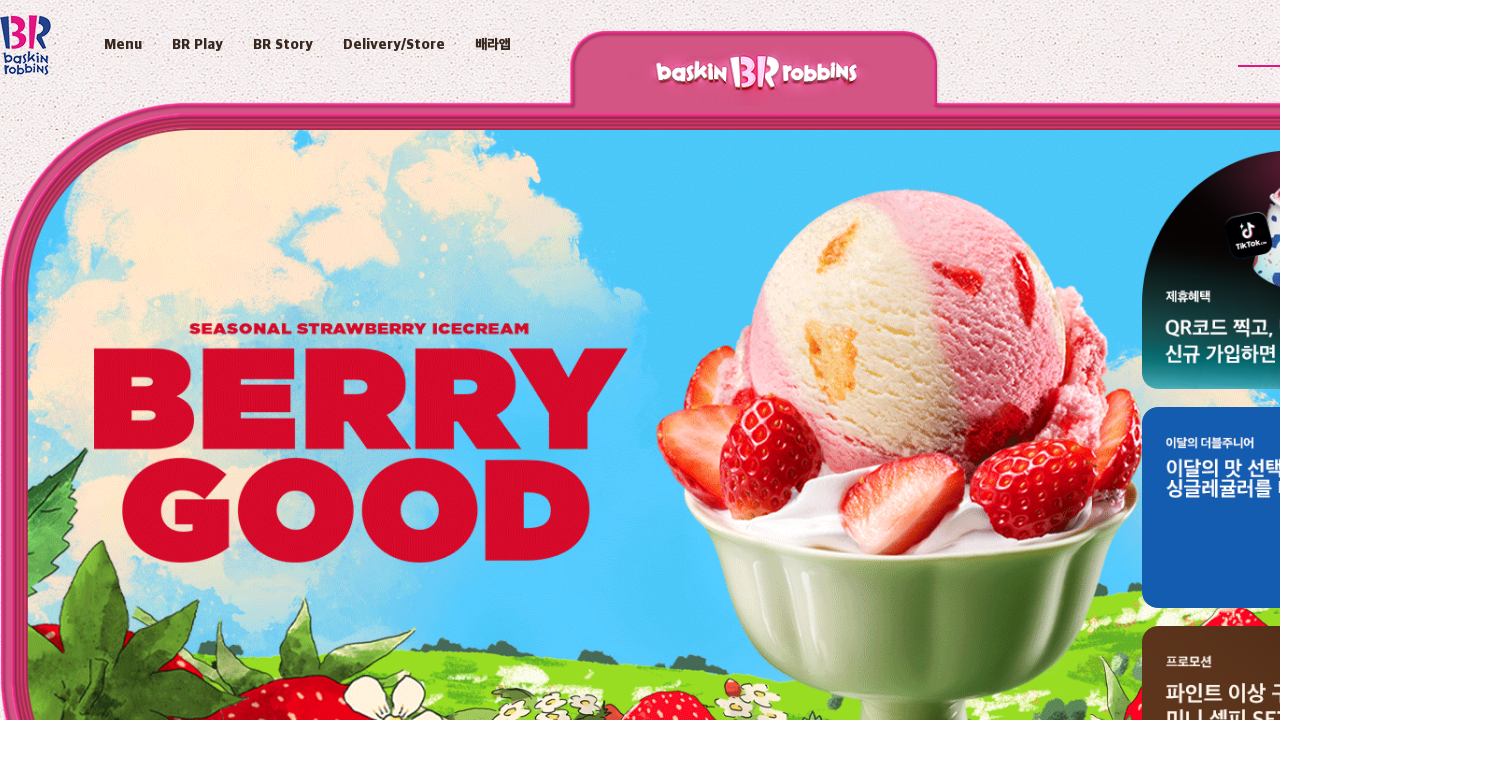

--- FILE ---
content_type: text/html; charset=UTF-8
request_url: https://baskinrobbins.co.kr/
body_size: 70795
content:
<!DOCTYPE html>
<html lang="ko">
<head>
    <meta charset="UTF-8">
<meta name="viewport" content="width=device-width, initial-scale=1.0">
<meta http-equiv="Cache-Control" content="no-cache, no-store, must-revalidate">
<meta http-equiv="Pragma" content="no-cache">
<meta name="format-detection" content="telephone=no">
<meta name="format-detection" content="date=no">
<meta name="format-detection" content="address=no">
<meta name="format-detection" content="email=no">
<title>배스킨라빈스</title>

<meta name="description" content="행복을 전하는 프리미엄 아이스크림, 배스킨라빈스 공식 홈페이지 입니다.">
<meta name="keywords" content="baskinrobbins, br31, 배스킨라빈스, 배라, 베라">
<meta name="author" content="배스킨라빈스">
<meta property="og:site_name" content="배스킨라빈스">
<meta property="og:url" content="https://www.baskinrobbins.co.kr">
<meta property="og:title" content="배스킨라빈스">
<meta property="og:description" content="행복을 전하는 프리미엄 아이스크림, 배스킨라빈스 공식 홈페이지 입니다.">
<meta property="og:image" content="https://www.baskinrobbins.co.kr/assets/images/common/img_share.png">
<meta property="og:type" content="website">

<script>
    if (/MSIE \d|Trident.*rv:/.test(navigator.userAgent)) {
        window.location = 'microsoft-edge:' + window.location;
        setTimeout(function () {
            window.location = 'https://go.microsoft.com/fwlink/?linkid=2135547';
        }, 13);
    }
</script>

<link rel="stylesheet" href="/assets/css/vendors.css">
<link rel="stylesheet" href="/assets/css/app.css">

<script type="module" src="https://bks0c7yrb0.execute-api.ap-northeast-2.amazonaws.com/v1/api/fontstream/djs/?sid=[base64]" charset="utf-8"></script>

<script src="/assets/js/vendors.js"></script>
<script src="/assets/js/app.js"></script>

<script type="text/javascript" src="//wcs.naver.net/wcslog.js"></script>
<script type="text/javascript">
    if(!wcs_add) var wcs_add = {};
    wcs_add["wa"] = "1244aec76d3dcc0";
    if(window.wcs) {
        wcs_do();
    }
</script>

<!-- Meta Pixel Code -->
<script>
    !function(f,b,e,v,n,t,s)
    {if(f.fbq)return;n=f.fbq=function(){n.callMethod?
    n.callMethod.apply(n,arguments):n.queue.push(arguments)};
    if(!f._fbq)f._fbq=n;n.push=n;n.loaded=!0;n.version='2.0';
    n.queue=[];t=b.createElement(e);t.async=!0;
    t.src=v;s=b.getElementsByTagName(e)[0];
    s.parentNode.insertBefore(t,s)}(window, document,'script',
    'https://connect.facebook.net/en_US/fbevents.js');
    fbq('init', '702697714849597');
    fbq('track', 'PageView');
</script>
<noscript><img height="1" width="1" style="display:none"
src="https://www.facebook.com/tr?id=702697714849597&ev=PageView&noscript=1"
/></noscript>
<!-- End Meta Pixel Code -->

<!-- kakao Pixel Code -->
<script type="text/javascript" charset="UTF-8" src="//t1.daumcdn.net/kas/static/kp.js"></script>
<script type="text/javascript">
    kakaoPixel('3252020519874834867').pageView();
</script>
<!-- End kakao Pixel Code -->

<!-- Danggeun Market Code -->
<script src="https://karrot-pixel.business.daangn.com/0.1/karrot-pixel.umd.js"></script>
<script>
    window.karrotPixel.init('1700024703697300001');
    window.karrotPixel.track('ViewPage');
</script>
<!-- End Danggeun Market Code -->

<!-- Twitter conversion tracking base code -->
<script>
    !function(e,t,n,s,u,a){e.twq||(s=e.twq=function(){s.exe?s.exe.apply(s,arguments):s.queue.push(arguments);
    },s.version='1.1',s.queue=[],u=t.createElement(n),u.async=!0,u.src='https://static.ads-twitter.com/uwt.js',
    a=t.getElementsByTagName(n)[0],a.parentNode.insertBefore(u,a))}(window,document,'script');
    twq('config','ogfh2');
</script>
<!-- End Twitter conversion tracking base code -->

<!-- Google Tag Manager -->
<script>(function(w,d,s,l,i){w[l]=w[l]||[];w[l].push({'gtm.start':
new Date().getTime(),event:'gtm.js'});var f=d.getElementsByTagName(s)[0],
j=d.createElement(s),dl=l!='dataLayer'?'&l='+l:'';j.async=true;j.src=
'https://www.googletagmanager.com/gtm.js?id='+i+dl;f.parentNode.insertBefore(j,f);
})(window,document,'script','dataLayer','GTM-KX964ZZL');</script>
<!-- End Google Tag Manager --></head>
<body id="baskinrobbins-main" class="baskinrobbins-main ">

<div class="skipnav"><a href="#content">본문 영역으로 바로가기</a></div>

<header class="site-header">
    <div class="site-header__container">
        <div class="site-header__content">
            <h1 class="site-header-logo">
                <a href="/" class="site-header-logo__link">
                    <span class="site-header-logo__text">Baskin Robbins</span>
                </a>
            </h1>

            <nav class="site-menu">
                <ul class="site-menu__list">
                    <li class="site-menu__item">
                        <a href="/menu/list.php?category=A" class="site-menu__link">Menu</a>

                        <div class="site-menu-list">
                            <div class="site-menu-list__container">
                                <div class="site-menu-list__content">
                                    <ul class="site-menu-list__list">
                                        <li class="site-menu-list__item">
                                            <a href="/menu/fom.php" class="site-menu-list__link">이달의 맛</a>
                                        </li>
                                        <li class="site-menu-list__item">
                                            <a href="/menu/list.php?category=A" class="site-menu-list__link">아이스크림</a>
                                        </li>
                                        <li class="site-menu-list__item">
                                            <a href="/menu/list.php?category=F" class="site-menu-list__link">프리팩</a>
                                        </li>
                                        <li class="site-menu-list__item">
                                            <a href="/menu/list.php?category=B" class="site-menu-list__link">아이스크림 케이크</a>
                                        </li>
                                        <li class="site-menu-list__item">
                                            <a href="/menu/list.php?category=E" class="site-menu-list__link">디저트</a>
                                        </li>
                                        <li class="site-menu-list__item">
                                            <a href="/menu/list_subcategory.php?category=C" class="site-menu-list__link">음료</a>
                                        </li>
                                        <li class="site-menu-list__item">
                                            <a href="/menu/list_subcategory.php?category=D" class="site-menu-list__link">커피</a>
                                        </li>
                                    </ul>

                                                                    </div>
                            </div>
                        </div>
                    </li>
                    <li class="site-menu__item">
                        <a href="/play/event/list.php" class="site-menu__link">BR Play</a>

                        <div class="site-menu-list">
                            <div class="site-menu-list__container">
                                <div class="site-menu-list__content">
                                    <ul class="site-menu-list__list">
                                        <li class="site-menu-list__item">
                                            <a href="/play/event/list.php" class="site-menu-list__link">이벤트</a>

                                            <ul class="site-menu-sub">
                                                <li class="site-menu-sub__item">
                                                    <a href="/play/event/list.php?category=A" class="site-menu-sub__link">프로모션</a>
                                                </li>
                                                <li class="site-menu-sub__item">
                                                    <a href="/play/event/list.php?category=C" class="site-menu-sub__link">제휴혜택</a>
                                                </li>
                                            </ul>
                                        </li>
                                        <li class="site-menu-list__item site-menu-list__item--depth">
                                            <a href="/play/plaza/list.php" class="site-menu-list__link">BR Play</a>

                                            <ul class="site-menu-sub">
                                                <li class="site-menu-sub__item">
                                                    <a href="/play/plaza/list.php" class="site-menu-sub__link">배라광장</a>
                                                </li>
                                                <li class="site-menu-sub__item">
                                                    <a href="/play/recipe/list.php" class="site-menu-sub__link">BR레시피</a>
                                                </li>
                                                <li class="site-menu-sub__item">
                                                    <a href="/play/myflavor/list.php" class="site-menu-sub__link">마이플레이버리스트</a>
                                                </li>
                                            </ul>
                                        </li>
                                    </ul>


                                                                    </div>
                            </div>
                        </div>
                    </li>
                    <li class="site-menu__item">
                        <a href="/story/story.php" class="site-menu__link">BR Story</a>

                        <div class="site-menu-list">
                            <div class="site-menu-list__container">
                                <div class="site-menu-list__content">
                                    <ul class="site-menu-list__list">
                                        <li class="site-menu-list__item">
                                            <a href="/story/story.php" class="site-menu-list__link">브랜드 스토리</a>
                                        </li>
                                        <li class="site-menu-list__item">
                                            <a href="/story/history.php?release_year=2025" class="site-menu-list__link">이달의 맛 히스토리</a>
                                        </li>
                                        <li class="site-menu-list__item">
                                            <a href="/story/be-better.php" class="site-menu-list__link">Be Better</a>
                                        </li>
                                    </ul>

                                                                    </div>
                            </div>
                        </div>
                    </li>
                    <li class="site-menu__item">
                        <a href="/store/map.php" class="site-menu__link">Delivery/Store</a>

                        <div class="site-menu-list">
                            <div class="site-menu-list__container">
                                <div class="site-menu-list__content">
                                    <ul class="site-menu-list__list">
                                        <li class="site-menu-list__item">
                                            <a href="/store/map.php" class="site-menu-list__link">Store</a>
                                            <ul class="site-menu-sub">
                                                <li class="site-menu-sub__item">
                                                    <a href="/store/map.php" class="site-menu-sub__link">매장 찾기</a>
                                                </li>
                                                <li class="site-menu-sub__item">
                                                    <a href="/store/flavor.php" class="site-menu-sub__link">100flavor 플래그십스토어</a>
                                                </li>
                                                <li class="site-menu-sub__item">
                                                    <a href="/store/workshop.php" class="site-menu-sub__link">워크샵 by 배스킨라빈스</a>
                                                </li>
                                                <li class="site-menu-sub__item">
                                                    <a href="/information-center/consulting/br.php" class="site-menu-sub__link">점포개설문의</a>
                                                </li>
                                            </ul>
                                        </li>
                                        <li class="site-menu-list__item site-menu-list__item--depth">
                                            <a href="/play/plaza/list.php" class="site-menu-list__link">Delivery</a>

                                            <ul class="site-menu-sub">
                                                <li class="site-menu-sub__item">
                                                    <a href="/store/delivary.php" class="site-menu-sub__link">배달주문</a>
                                                </li>
                                                <li class="site-menu-sub__item">
                                                    <a href="/store/catering.php" class="site-menu-sub__link">단체주문</a>
                                                </li>
                                            </ul>
                                        </li>
                                    </ul>

                                                                    </div>
                            </div>
                        </div>
                    </li>


                    <li class="site-menu__item">
                        <a href="/brapp/brapp.php" class="site-menu__link">배라앱</a>

                        <div class="site-menu-list">
                            <div class="site-menu-list__container">
                                <div class="site-menu-list__content">
                                    <ul class="site-menu-list__list">
                                        <li class="site-menu-list__item">
                                            <a href="/brapp/brapp.php" class="site-menu-list__link">배라앱 소개 및 다운로드</a>
                                        </li>                                        
                                    </ul>
                                </div>
                            </div>
                        </div>
                    </li>
                    

                    
                    <li class="site-menu__item site-menu__item--hidden">
                        <a href="/information-center/customer/list.php" class="site-menu__link">Information Center</a>

                        <div class="site-menu-list">
                            <div class="site-menu-list__container">
                                <div class="site-menu-list__content">
                                    <ul class="site-menu-list__list">
                                        <li class="site-menu-list__item">
                                            <a href="/information-center/customer/list.php" class="site-menu-list__link">고객센터</a>
                                        </li>
                                        <li class="site-menu-list__item">
                                            <a href="/information-center/customer/ccm.php" class="site-menu-list__link">소비자중심경영(CCM)</a>
                                        </li>
                                        <li class="site-menu-list__item">
                                            <a href="/information-center/praise/list.php" class="site-menu-list__link">칭찬점포</a>
                                        </li>
                                        <li class="site-menu-list__item">
                                            <a href="/information-center/notice/list.php" class="site-menu-list__link">공지사항</a>
                                        </li>
                                        <li class="site-menu-list__item">
                                            <a href="/information-center/press/list.php" class="site-menu-list__link">보도자료</a>
                                        </li>
                                        <li class="site-menu-list__item">
                                            <a href="/information-center/fairtrade/list.php" class="site-menu-list__link">공정거래자율준수</a>
                                        </li>                                        
                                    </ul>

                                                                    </div>
                            </div>
                        </div>
                    </li>
                </ul>
            </nav>
        </div>

        <div class="site-header__content">
            <div class="site-header__search">
                <button type="button" class="site-header__search-button">
                    <span class="site-header__search-hidden">검색</span>
                </button>
            </div>

            <div class="site-user-menu">
                <div class="site-user-menu__container">
                    <button class="site-user-menu__button" data-bs-toggle="dropdown">
                        <span class="site-user-menu__text">메뉴 열고 닫기</span>
                    </button>

                    <form name="loginForm" method="get" action="/login/login.php" >
                        <input type="hidden" name="returnURL" value="/" />
                    </form>

                    <nav class="site-user-menu__content dropdown-menu">
                        <ul class="site-user-menu__list">
                                                            <li class="site-user-menu__item">
                                    <!--                                <a href="/login/login.php" class="site-user-menu__link">Login</a>-->
                                    <a href="#" onclick="document.loginForm.submit();" class="site-user-menu__link">Login</a>
                                </li>
                                <li class="site-user-menu__item">
                                    <a href="https://www.happypointcard.com/page/join/index.spc" target="_blank" class="site-user-menu__link">Join</a>
                                </li>
                            

                            <li class="site-user-menu__item">
                                <a href="/information-center/customer/list.php" class="site-user-menu__link">CS CENTER</a>
                            </li>
                        </ul>
                    </nav>
                </div>
            </div>
        </div>
    </div>

    <div class="site-search">
        <div class="site-search__container">
            <div class="site-search__content">
                <button type="button" class="site-search__close">
                    <span class="site-search__close-text">close</span>
                </button>
            </div>
        </div>

        <div class="site-search__container">
            <div class="site-search__content">
                <form action="/search/list.php" class="site-search__form">
                    <fieldset>
                        <legend>제품 검색 폼</legend>

                        <div class="site-search__box">
                            <input type="text" name="findword" class="site-search__input" placeholder="제품명을 입력하세요">

                            <button type="button" class="site-search__delete">
                                <span class="site-search__hidden">삭제</span>
                            </button>

                            <button type="submit" class="site-search__submit">
                                <span class="site-search__hidden">검색</span>
                            </button>
                        </div>
                    </fieldset>
                </form>
            </div>
        </div>
    </div>
</header>
<div id="content" class="main">
    <div class="main-hero">
        <div class="main-hero__container">
            <div class="main-hero__content">
                                <div class="main-hero__box">
                                    <img src="/upload/main/banner/f15ffd36b9afce91e7c1f48e5778d4cf.png" alt="">
                </div>
                
                <div class="main-hero-list">
                    <div class="main-hero-list__content">
                        <ul class="main-hero-list__list">
                                                        <li class="main-hero-list__item">
                                                                    <a href="https&#58;//baskinrobbins.co.kr/play/event/view.php?seq=460" target='_self' class="main-hero-list__link">
                                        <img src="/upload/main/banner/c1ee010b3dcc793db5f95c3e185ceb81.png" alt="" class="main-hero-list__image">
                                    </a>
                                                            </li>
                                                            <li class="main-hero-list__item">
                                                                    <a href="https&#58;//www.baskinrobbins.co.kr/play/event/view.php?seq=462" target='_self' class="main-hero-list__link">
                                        <img src="/upload/main/banner/6c23dd46d2bfc969ffaed73d6329871a.png" alt="" class="main-hero-list__image">
                                    </a>
                                                            </li>
                                                            <li class="main-hero-list__item">
                                                                    <a href="https&#58;//www.baskinrobbins.co.kr/play/event/view.php?seq=438" target='_self' class="main-hero-list__link">
                                        <img src="/upload/main/banner/b384fc1868507ac1f19a6eee4926635e.png" alt="" class="main-hero-list__image">
                                    </a>
                                                            </li>
                                                        </ul>
                    </div>
                                        <button type="button" class="main-hero-list__button">
                        <span class="main-hero-list__button-text">toggle button</span>
                    </button>
                    
                </div>
            </div>
        </div>
    </div>

        <section class="main-promotion">
        <div class="main__container">
            <header class="main-header">
                <div class="main-header__container">
                    <h2 class="main-header__title" lang="en">
                        <span class="main-header__text">Promotion</span>
                    </h2>

                    <p class="main-header__description">
                        배라의 다양한 혜택과 이벤트를 만나보세요
                    </p>
                </div>
            </header>

            <div class="main-promotion__container">
                <div class="swiper">
                    <div class="swiper-wrapper">
                                            <div class="swiper-slide">
                            <a href="/play/event/view.php?seq=468" class="main-promotion__link">
                                <div class="main-promotion__frame">
                                    <img src="/upload/promotion/event/be92d34dcff071fab4c2fd862feb34d6.png" alt="" class="main-promotion__image">
                                </div>

                                <div class="main-promotion__content">
                                    <p class="main-promotion__date">2026-01-19 ~ 2026-01-25</p>

                                    <p class="main-promotion__text">
                                        1월 배라위크! 레디팩 2&#43;1, 아메리카노 1&#43;1                                    </p>
                                </div>
                            </a>
                        </div>
                                            <div class="swiper-slide">
                            <a href="/play/event/view.php?seq=467" class="main-promotion__link">
                                <div class="main-promotion__frame">
                                    <img src="/upload/promotion/event/8293e888562b38d59f58708b5429f0b9.png" alt="" class="main-promotion__image">
                                </div>

                                <div class="main-promotion__content">
                                    <p class="main-promotion__date">2026-01-15 ~ 2026-01-31</p>

                                    <p class="main-promotion__text">
                                        KT 멤버십 달.달.혜택, 파인트 30&#37; OFF 혜택!                                    </p>
                                </div>
                            </a>
                        </div>
                                            <div class="swiper-slide">
                            <a href="/play/event/view.php?seq=462" class="main-promotion__link">
                                <div class="main-promotion__frame">
                                    <img src="/upload/promotion/event/4725fa5607a0f2a5a32fdd4635c76f99.png" alt="" class="main-promotion__image">
                                </div>

                                <div class="main-promotion__content">
                                    <p class="main-promotion__date">2026-01-01 ~ 2026-01-31</p>

                                    <p class="main-promotion__text">
                                        1월 이달의 더블주니어! 이달의 맛 선택 시, 500원 추가하면 싱글레귤러를 더블주니어로 더블업!                                    </p>
                                </div>
                            </a>
                        </div>
                                            <div class="swiper-slide">
                            <a href="/play/event/view.php?seq=461" class="main-promotion__link">
                                <div class="main-promotion__frame">
                                    <img src="/upload/promotion/event/30540341bb7344d0c86bb88a9d9cba42.png" alt="" class="main-promotion__image">
                                </div>

                                <div class="main-promotion__content">
                                    <p class="main-promotion__date">2026-01-01 ~ 2026-01-26</p>

                                    <p class="main-promotion__text">
                                        1월 이달의 맛, 인스타그램에 사진을 올려주세요!                                    </p>
                                </div>
                            </a>
                        </div>
                                            <div class="swiper-slide">
                            <a href="/play/event/view.php?seq=457" class="main-promotion__link">
                                <div class="main-promotion__frame">
                                    <img src="/upload/promotion/event/81c90c5b10893995daa2f42d02edf460.jpg" alt="" class="main-promotion__image">
                                </div>

                                <div class="main-promotion__content">
                                    <p class="main-promotion__date">2025-12-09 ~ 소진 시 까지</p>

                                    <p class="main-promotion__text">
                                        포켓몬 랜덤 키링&#40;6종 랜덤&#41; 이벤트                                    </p>
                                </div>
                            </a>
                        </div>
                                            <div class="swiper-slide">
                            <a href="/play/event/view.php?seq=438" class="main-promotion__link">
                                <div class="main-promotion__frame">
                                    <img src="/upload/promotion/event/7d9230dfb8da0d88e774f809cd8a341d.png" alt="" class="main-promotion__image">
                                </div>

                                <div class="main-promotion__content">
                                    <p class="main-promotion__date">2025-11-28 ~ 소진 시 까지</p>

                                    <p class="main-promotion__text">
                                        파인트&#40;9,800원&#41; 이상 구매 시, 르세라핌 미니 셀피 SET 900원                                    </p>
                                </div>
                            </a>
                        </div>
                                            <div class="swiper-slide">
                            <a href="/play/event/view.php?seq=99" class="main-promotion__link">
                                <div class="main-promotion__frame">
                                    <img src="/upload/promotion/event/0143a84def93d9c70ed42612fb8af488.png" alt="" class="main-promotion__image">
                                </div>

                                <div class="main-promotion__content">
                                    <p class="main-promotion__date">상시 운영</p>

                                    <p class="main-promotion__text">
                                        워크샵 by 배스킨라빈스 그랜드 오픈                                    </p>
                                </div>
                            </a>
                        </div>
                                            <div class="swiper-slide">
                            <a href="/play/event/view.php?seq=2" class="main-promotion__link">
                                <div class="main-promotion__frame">
                                    <img src="/upload/promotion/event/388539cae1fd5d2f219392ad712b21ff.png" alt="" class="main-promotion__image">
                                </div>

                                <div class="main-promotion__content">
                                    <p class="main-promotion__date">상시 운영</p>

                                    <p class="main-promotion__text">
                                        1회용 컵 사용 줄이기 안내                                    </p>
                                </div>
                            </a>
                        </div>
                                        </div>
                    <div class="swiper-pagination"></div>
                </div>
            </div>
        </div>
    </section>
        <section class="main-new">
        <div class="main__container">
            <header class="main-header">
                <div class="main-header__container">
                    <h2 class="main-header__title" lang="en">
                        <span class="main-header__text">New Item</span>
                    </h2>

                    <p class="main-header__description">
                        새로 나온 배라의 신제품을 소개합니다
                    </p>
                </div>
            </header>

            <div class="main-new__container">
                <div class="swiper">
                    <div class="swiper-wrapper">
                                                <div class="swiper-slide">
                            <div class="main-new__content">
                                <ul class="main-new__list">
                                    <li class="main-new__item">
                                        <a href="/menu/view.php?seq=851" class="main-new__link">
                                            <div class="main-new__frame">
                                                <img src="/upload/main/newitems/81bbc6796a943d432e82d78fbdb26b62.jpg" alt="베리 굿" class="main-new__frame">
                                            </div>
                                        </a>
                                    </li>
                                                            <li class="main-new__item">
                                        <a href="/menu/view.php?seq=897" class="main-new__link">
                                            <div class="main-new__frame">
                                                <img src="/upload/main/newitems/428e198c20d6cb1c249d512c9f452d79.png" alt="핑크 래빗 에그" class="main-new__image">
                                            </div>
                                            <div class="main-new__box">
                                                <p class="main-new__title" style="color:#EA6082;">핑크 래빗 에그</p>
                                                <div class="main-new__button" style="background-color:#EA6082;" ></div>
                                            </div>
                                        </a>
                                    </li>
                                                            <li class="main-new__item">
                                        <a href="/menu/view.php?seq=896" class="main-new__link">
                                            <div class="main-new__frame">
                                                <img src="/upload/main/newitems/f8ab0cb510c69eb80cae1c17f3313e18.png" alt="베리 베리 에그" class="main-new__image">
                                            </div>
                                            <div class="main-new__box">
                                                <p class="main-new__title" style="color:#EA6082;">베리 베리 에그</p>
                                                <div class="main-new__button" style="background-color:#EA6082;" ></div>
                                            </div>
                                        </a>
                                    </li>
                                                            <li class="main-new__item">
                                        <a href="/menu/view.php?seq=895" class="main-new__link">
                                            <div class="main-new__frame">
                                                <img src="/upload/main/newitems/92e508fdf8e5e1ead780e482b000337f.png" alt="백설공주의 황금 드레스" class="main-new__image">
                                            </div>
                                            <div class="main-new__box">
                                                <p class="main-new__title" style="color:#EA6082;">백설공주의 황금 드레스</p>
                                                <div class="main-new__button" style="background-color:#EA6082;" ></div>
                                            </div>
                                        </a>
                                    </li>
                                                            <li class="main-new__item">
                                        <a href="/menu/view.php?seq=894" class="main-new__link">
                                            <div class="main-new__frame">
                                                <img src="/upload/main/newitems/efede9778ed0fb1bc5fc672914f66f04.png" alt="마법에 걸린 달콤한 사과" class="main-new__image">
                                            </div>
                                            <div class="main-new__box">
                                                <p class="main-new__title" style="color:#EA6082;">마법에 걸린 달콤한 사과</p>
                                                <div class="main-new__button" style="background-color:#EA6082;" ></div>
                                            </div>
                                        </a>
                                    </li>
                                                        </ul>
                            </div>
                        </div>
                                                <div class="swiper-slide">
                            <div class="main-new__content">
                                <ul class="main-new__list">
                                    <li class="main-new__item">
                                        <a href="/menu/view.php?seq=862" class="main-new__link">
                                            <div class="main-new__frame">
                                                <img src="/upload/main/newitems/de2c3e8fd2d67cf84e4eb5a3d9f0b980.png" alt="초콜릿 쿠키 스모어" class="main-new__frame">
                                            </div>
                                        </a>
                                    </li>
                                                            <li class="main-new__item">
                                        <a href="/menu/view.php?seq=900" class="main-new__link">
                                            <div class="main-new__frame">
                                                <img src="/upload/main/newitems/97cd9b232bc7ec47759c390a6ff339ec.png" alt="골든 브륄레 판타지" class="main-new__image">
                                            </div>
                                            <div class="main-new__box">
                                                <p class="main-new__title" style="color:#E43F49;">골든 브륄레 판타지</p>
                                                <div class="main-new__button" style="background-color:#EA6082;" ></div>
                                            </div>
                                        </a>
                                    </li>
                                                            <li class="main-new__item">
                                        <a href="/menu/view.php?seq=904" class="main-new__link">
                                            <div class="main-new__frame">
                                                <img src="/upload/main/newitems/cdfad92ff244c4ac3a3f76212542cddb.png" alt="해피 잔망 루피" class="main-new__image">
                                            </div>
                                            <div class="main-new__box">
                                                <p class="main-new__title" style="color:#E43F49;">해피 잔망 루피</p>
                                                <div class="main-new__button" style="background-color:#EA6082;" ></div>
                                            </div>
                                        </a>
                                    </li>
                                                            <li class="main-new__item">
                                        <a href="/menu/view.php?seq=903" class="main-new__link">
                                            <div class="main-new__frame">
                                                <img src="/upload/main/newitems/c25a7d7f6838db4b05af204735252270.png" alt="해피 윈터 트레인" class="main-new__image">
                                            </div>
                                            <div class="main-new__box">
                                                <p class="main-new__title" style="color:#E43F49;">해피 윈터 트레인</p>
                                                <div class="main-new__button" style="background-color:#EA6082;" ></div>
                                            </div>
                                        </a>
                                    </li>
                                                            <li class="main-new__item">
                                        <a href="/menu/view.php?seq=907" class="main-new__link">
                                            <div class="main-new__frame">
                                                <img src="/upload/main/newitems/da73069def5b4f994b3de82f878e5e00.png" alt="진정한 티라미수 컬렉션" class="main-new__image">
                                            </div>
                                            <div class="main-new__box">
                                                <p class="main-new__title" style="color:#E43F49;">진정한 티라미수 컬렉션</p>
                                                <div class="main-new__button" style="background-color:#EA6082;" ></div>
                                            </div>
                                        </a>
                                    </li>
                                                        </ul>
                            </div>
                        </div>
                                                <div class="swiper-slide">
                            <div class="main-new__content">
                                <ul class="main-new__list">
                                    <li class="main-new__item">
                                        <a href="/menu/view.php?seq=843" class="main-new__link">
                                            <div class="main-new__frame">
                                                <img src="/upload/main/newitems/cef9937d0a526162fb38a95355dec1c5.png" alt="아이스 꼬북칩" class="main-new__frame">
                                            </div>
                                        </a>
                                    </li>
                                                            <li class="main-new__item">
                                        <a href="/menu/view.php?seq=905" class="main-new__link">
                                            <div class="main-new__frame">
                                                <img src="/upload/main/newitems/01d4b0c8e570ab6fca79c2e7a38b4e3f.png" alt="더 듬뿍 딸기 우유 케이크" class="main-new__image">
                                            </div>
                                            <div class="main-new__box">
                                                <p class="main-new__title" style="color:#E43F49;">더 듬뿍 딸기 우유 케이크</p>
                                                <div class="main-new__button" style="background-color:#EA6082;" ></div>
                                            </div>
                                        </a>
                                    </li>
                                                            <li class="main-new__item">
                                        <a href="/menu/view.php?seq=901" class="main-new__link">
                                            <div class="main-new__frame">
                                                <img src="/upload/main/newitems/02a1b39092800f09dc77c85fd8178600.png" alt="골든 프랄린 버터 케이크" class="main-new__image">
                                            </div>
                                            <div class="main-new__box">
                                                <p class="main-new__title" style="color:#7D3B0E;">골든 프랄린 버터 케이크</p>
                                                <div class="main-new__button" style="background-color:#F2C06E;" ></div>
                                            </div>
                                        </a>
                                    </li>
                                                            <li class="main-new__item">
                                        <a href="/menu/view.php?seq=832" class="main-new__link">
                                            <div class="main-new__frame">
                                                <img src="/upload/main/newitems/4491e9462749c3338086d46ea0c89966.png" alt="마이멜로디와 더 듬뿍 딸기" class="main-new__image">
                                            </div>
                                            <div class="main-new__box">
                                                <p class="main-new__title" style="color:#EA6082;">마이멜로디와 더 듬뿍 딸기</p>
                                                <div class="main-new__button" style="background-color:#EA6082;" ></div>
                                            </div>
                                        </a>
                                    </li>
                                                            <li class="main-new__item">
                                        <a href="/menu/view.php?seq=831" class="main-new__link">
                                            <div class="main-new__frame">
                                                <img src="/upload/main/newitems/1c620b143e24330df572e0dce69ff4b0.png" alt="더 듬뿍 오렌지 앤 자몽케이크" class="main-new__image">
                                            </div>
                                            <div class="main-new__box">
                                                <p class="main-new__title" style="color:#EA6082;">더 듬뿍 오렌지 앤 자몽케이크</p>
                                                <div class="main-new__button" style="background-color:#EA6082;" ></div>
                                            </div>
                                        </a>
                                    </li>
                                                        </ul>
                            </div>
                        </div>
                                            </div>

                    <div class="swiper-pagination"></div>
                </div>
            </div>
        </div>
    </section>

    <section class="main-play">
        <div class="main__container">
            <header class="main-header">
                <div class="main-header__container">
                    <h2 class="main-header__title" lang="en">
                        <span class="main-header__text">BR Play</span>
                    </h2>

                    <p class="main-header__description">
                        배라와 함께한 당신의 다양한 의견을 듣습니다
                    </p>
                </div>
            </header>

            <div class="main-play__container">
                <ul class="main-play__list">
                                        <li class="main-play__item">
                        <a href="/play/myflavor/list.php" class="main-play__link">
                            <img src="/upload/main/brplay/38ec45e00b62db0f26e4ee90ce889841.png" alt="MY FLAVOR LIST" class="main-play__image">
                        </a>
                    </li>
                                        <li class="main-play__item">
                        <a href="/play/plaza/list.php" class="main-play__link">
                            <img src="/upload/main/brplay/99847b6c140916bfe27eceea5c2ed9dc.png" alt="배묻배답" class="main-play__image">
                        </a>
                    </li>
                                    </ul>
            </div>
        </div>
    </section>

    <section class="main-be-better">
        <div class="main__container">
            <header class="main-header">
                <div class="main-header__container">
                    <h2 class="main-header__title" lang="en">
                        <span class="main-header__text">Be Better</span>
                    </h2>

                    <p class="main-header__description">
                        배라가 사회와 함께 하는 방법, 가치 있는 같이
                    </p>
                </div>
            </header>

            <div class="main-be-better__container">
                <ul class="main-be-better__list">
                                        <li class="main-be-better__item main-be-better__item--farm">
                        <a href="/story/be-better.php#farm" class="main-be-better__link">
                            <div class="main-be-better__frame">
                                <img src="/assets/images/main/img_farm.png" alt="핑크팜 캠페인" class="main-be-better__image">
                            </div>

                            <div class="main-be-better__content">
                                <h3 class="main-be-better__title">핑크팜 캠페인</h3>

                                <p class="main-be-better__text">지역 농가 상생 프로젝트</p>
                            </div>
                        </a>
                    </li>
                    <li class="main-be-better__item main-be-better__item--dream">
                        <a href="/story/be-better.php#dream" class="main-be-better__link">
                            <div class="main-be-better__frame">
                                <img src="/assets/images/main/img_dream.png" alt="핑크드림 캠페인" class="main-be-better__image">
                            </div>

                            <div class="main-be-better__content">
                                <h3 class="main-be-better__title">핑크드림 캠페인</h3>

                                <p class="main-be-better__text">청소년 자립 지원 프로젝트</p>
                            </div>
                        </a>
                    </li>
                    <li class="main-be-better__item main-be-better__item--link">
                        <a href="/story/be-better.php#link" class="main-be-better__link">
                            <div class="main-be-better__frame">
                                <img src="/assets/images/main/img_link.png" alt="핑크링크 캠페인" class="main-be-better__image">
                            </div>

                            <div class="main-be-better__content">
                                <h3 class="main-be-better__title">핑크링크 캠페인</h3>

                                <p class="main-be-better__text">중소 기업 콜라보 프로젝트</p>
                            </div>
                        </a>
                    </li>
                </ul>
            </div>
        </div>
    </section>

        <section class="main-br-benefit">
        <div class="main__container">
            <header class="main-header">
                <div class="main-header__container">
                    <h2 class="main-header__title" lang="en">
                        <span class="main-header__text">BR Benefit</span>
                    </h2>

                    <p class="main-header__description">
                        배라와 함께 다양한 혜택을 즐기세요
                    </p>
                </div>
            </header>
        </div>

        <div class="main-br-benefit__container">
            <div class="swiper">
                <div class="swiper-wrapper">
                                    <div class="swiper-slide">
                        <a href="/play/event/view.php?seq=465" class="main-br-benefit__link">
                            <div class="main-br-benefit__frame">
                                <img src="/upload/promotion/event/4153fa0616976d957feaf45a8c71c826.png" alt="" class="main-br-benefit__image">
                            </div>
                        </a>
                    </div>
                                        <div class="swiper-slide">
                        <a href="/play/event/view.php?seq=464" class="main-br-benefit__link">
                            <div class="main-br-benefit__frame">
                                <img src="/upload/promotion/event/fcfc6d8cf16673036f71d4b3c3cd02e8.png" alt="" class="main-br-benefit__image">
                            </div>
                        </a>
                    </div>
                                        <div class="swiper-slide">
                        <a href="/play/event/view.php?seq=460" class="main-br-benefit__link">
                            <div class="main-br-benefit__frame">
                                <img src="/upload/promotion/event/be981f9d64d43feadeb8f2e48530f523.png" alt="" class="main-br-benefit__image">
                            </div>
                        </a>
                    </div>
                                        <div class="swiper-slide">
                        <a href="/play/event/view.php?seq=9" class="main-br-benefit__link">
                            <div class="main-br-benefit__frame">
                                <img src="/upload/promotion/event/872ac902cefee2ecab1774466e203c6c.png" alt="" class="main-br-benefit__image">
                            </div>
                        </a>
                    </div>
                                        <div class="swiper-slide">
                        <a href="/play/event/view.php?seq=10" class="main-br-benefit__link">
                            <div class="main-br-benefit__frame">
                                <img src="/upload/promotion/event/02de337a0b96ddbc1500461cccc6801c.png" alt="" class="main-br-benefit__image">
                            </div>
                        </a>
                    </div>
                                        <div class="swiper-slide">
                        <a href="/play/event/view.php?seq=122" class="main-br-benefit__link">
                            <div class="main-br-benefit__frame">
                                <img src="/upload/promotion/event/37ca9bacd1069187ca9c50f64eda5e3f.png" alt="" class="main-br-benefit__image">
                            </div>
                        </a>
                    </div>
                                        <div class="swiper-slide">
                        <a href="/play/event/view.php?seq=314" class="main-br-benefit__link">
                            <div class="main-br-benefit__frame">
                                <img src="/upload/promotion/event/feefab979b65d3197e6671326820c63d.png" alt="" class="main-br-benefit__image">
                            </div>
                        </a>
                    </div>
                                        <div class="swiper-slide">
                        <a href="/play/event/view.php?seq=309" class="main-br-benefit__link">
                            <div class="main-br-benefit__frame">
                                <img src="/upload/promotion/event/051904573a6faab9482caafffa2d6bfc.png" alt="" class="main-br-benefit__image">
                            </div>
                        </a>
                    </div>
                                        <div class="swiper-slide">
                        <a href="/play/event/view.php?seq=253" class="main-br-benefit__link">
                            <div class="main-br-benefit__frame">
                                <img src="/upload/promotion/event/8cd1cd1a26445abb0ad98fad3171582f.png" alt="" class="main-br-benefit__image">
                            </div>
                        </a>
                    </div>
                                        <div class="swiper-slide">
                        <a href="/play/event/view.php?seq=25" class="main-br-benefit__link">
                            <div class="main-br-benefit__frame">
                                <img src="/upload/promotion/event/cd99fb2f46c76c61090adc4c446f29c0.png" alt="" class="main-br-benefit__image">
                            </div>
                        </a>
                    </div>
                                        <div class="swiper-slide">
                        <a href="/play/event/view.php?seq=11" class="main-br-benefit__link">
                            <div class="main-br-benefit__frame">
                                <img src="/upload/promotion/event/c9b25ee4553b2ecfc6da305bdc5de276.png" alt="" class="main-br-benefit__image">
                            </div>
                        </a>
                    </div>
                                        <div class="swiper-slide">
                        <a href="/play/event/view.php?seq=7" class="main-br-benefit__link">
                            <div class="main-br-benefit__frame">
                                <img src="/upload/promotion/event/8e5747a04cbeb6c854716c824d19ec27.png" alt="" class="main-br-benefit__image">
                            </div>
                        </a>
                    </div>
                                    </div>
            </div>
        </div>
    </section>
    
    <div class="main-box">
        <div class="main__container">
            <div class="main-box__container">
                <section class="main-store">
                    <header class="main-header">
                        <div class="main-header__container">
                            <h2 class="main-header__title" lang="en">
                                <span class="main-header__text">Store</span>
                            </h2>

                            <p class="main-header__description">
                                내 주변 가까운<br>
                                배스킨라빈스 매장을 찾아보세요
                            </p>
                        </div>
                    </header>

                    <div class="main-store__container">
                        <a href="/store/map.php">
                            <img src="/assets/images/main/img_store_map.png" alt="">
                        </a>
                    </div>
                </section>

                <section class="main-br-way">
                    <header class="main-header">
                        <div class="main-header__container">
                            <h2 class="main-header__title" lang="en">
                                <span class="main-header__text">BR Way</span>
                            </h2>

                            <p class="main-header__description">
                                오랜 시간 우리 곁에 함께한<br>
                                배스킨라빈스의 이야기
                            </p>
                        </div>
                    </header>

                    <div class="main-br-way__container">
                        <a href="/story/story.php">
                            <img src="/assets/images/main/img_story_story.png" alt="">
                        </a>
                    </div>
                </section>
            </div>
        </div>
    </div>
</div>


<footer class="site-footer">
    <div class="site-footer__container">
        <div class="site-footer__content">
            <nav class="site-footer-policy">
                <ul class="site-footer-policy__list">
                    <li class="site-footer-policy__item">
                        <a href="/information-center/store-offer/offer.php" class="site-footer-policy__link">신규 직영점 입점제의</a>
                    </li>
                    <li class="site-footer-policy__item">
                        <a href="/information-center/consulting/br.php" class="site-footer-policy__link">점포개설문의</a>
                    </li>
                    <li class="site-footer-policy__item">
                        <a href="https://spc.recruiter.co.kr/appsite/company/index" target="_blank" class="site-footer-policy__link">채용문의</a>
                    </li>
                    <li class="site-footer-policy__item">
                        <a href="https://www.spc.co.kr/compliance/hotline" target="_blank" class="site-footer-policy__link">윤리신고센터</a>
                    </li>
                    <li class="site-footer-policy__item">
                        <a href="https://www.happypointcard.com/page/customer/term.spc" target="_blank" class="site-footer-policy__link">해피포인트카드 이용약관</a>
                    </li>
                    <li class="site-footer-policy__item">
                        <a href="/information-center/customer/policy-reword.php" class="site-footer-policy__link">배스킨라빈스 리워드 이용약관</a>
                    </li>
                    <li class="site-footer-policy__item site-footer-policy__item--point">
                        <a href="/information-center/customer/policy.php" class="site-footer-policy__link">개인정보처리방침</a>
                    </li>
                    <li class="site-footer-policy__item">
                        <a href="/information-center/customer/policy-cctv.php" class="site-footer-policy__link">영상정보처리기기운영관리방침</a>
                    </li>
                    <li class="site-footer-policy__item">
                        <a href="/information-center/customer/safety-management.php" class="site-footer-policy__link">안전보건 경영방침</a>
                    </li>
                    <li class="site-footer-policy__item">
                        <a href="/information-center/fairtrade/list.php" class="site-footer-policy__link">공정거래자율준수</a>
                    </li>                    
                    <li class="site-footer-policy__item">
                        <a href="https://procure.spc.co.kr/login?springViewName=redirect%3A%2Flogin" target="_blank" class="site-footer-policy__link">거래희망회사 사전등록</a>
                    </li>
                </ul>
            </nav>
        </div>

        <div class="site-footer__content site-footer__content--space-between">
            <div class="site-footer__box">
                <div class="site-footer-info">
                    <h1 class="site-footer-info__logo">
                        <span class="site-footer-info__text">baskiN robbiNs</span>
                    </h1>

                    <p class="site-footer-info__text">사업자 등록번호 : 303-81-09535</p>
                    <p class="site-footer-info__text">비알코리아(주) 대표이사 도세호</p>
                    <address class="site-footer-info__text">서울특별시 서초구 남부순환로 2620(양재동 11-149번지)</address>
                    <p class="site-footer-info__text">TEL : <a href="tel:080-555-3131" class="site-footer-info__link">080-555-3131</a></p>
                    <p class="site-footer-info__text">개인정보관리책임자 : 조성희/실장</p>
                    <p class="site-footer-info__text">Copyright &copy; 2023 BRKOREA Company. All Rights Reserved.</p>
                </div>
            </div>

            <div class="site-footer__box">
                <nav class="site-footer-menu"></nav>
            </div>
        </div>
        <div class="site-footer__content site-footer__content--space-between">
            <div class="site-footer__box">
                <nav class="site-footer-relation">
                    <ul class="site-footer-relation__list">
                        <li class="site-footer-relation__item">
                            <a href="https://www.happypointcard.com/page/main/index.spc" target="_blank" class="site-footer-relation__link">
                                <img src="/assets/images/common/footer_logo01.png" alt="Happy Point" class="site-footer-relation__image">
                            </a>
                        </li>
                        <li class="site-footer-relation__item">
                            <a href="https://market-web.happypointcard.com/" target="_blank" class="site-footer-relation__link">
                                <img src="/assets/images/common/footer_logo02.png" alt="Happy Market" class="site-footer-relation__image">
                            </a>
                        </li>
                        <li class="site-footer-relation__item">
                            <a href="https://www.spc.co.kr/foundation/csr" target="_blank" class="site-footer-relation__link">
                                <img src="/assets/images/common/footer_logo03.png" alt="SPC그룹 사회공헌활동 SPC 행복한 이야기" class="site-footer-relation__image">
                            </a>
                        </li>
                        <li class="site-footer-relation__item">
                            <a href="https://knqa.ksa.or.kr/knqa/2276/subview.do" target="_blank" class="site-footer-relation__link">
                                <img src="/assets/images/common/footer_logo04.png" alt="국가품질상 - KSA 한국표준협회" class="site-footer-relation__image">
                            </a>
                        </li>
                        <li class="site-footer-relation__item site">
                            <a href="https://www.kca.go.kr/ccm/" target="_blank" class="site-footer-relation__link">
                                <img src="/assets/images/common/footer_logo05.png" alt="소비자중심경영 인증제도" class="site-footer-relation__image">
                            </a>
                        </li>
                    </ul>
                </nav>
            </div>

            <div class="site-footer__box">
                <nav class="site-footer-sns">
                    <ul class="site-footer-sns__list">
                        <li class="site-footer-sns__item">
                            <a href="https://bra-brus.baskinrobbins.co.kr/web/share" target="_blank" class="site-footer-sns__link">
                                <img src="/assets/images/common/btn_app.png" alt="baskinApp">
                            </a>
                        </li>
                        <li class="site-footer-sns__item">
                            <a href="https://www.instagram.com/baskinrobbinskorea/" target="_blank" class="site-footer-sns__link">
                                <img src="/assets/images/common/btn_instagram.png" alt="Instagram">
                            </a>
                        </li>
                        <li class="site-footer-sns__item">
                            <a href="https://www.youtube.com/channel/UCdUlCaxi7gx9Q-WDVDe30YA" target="_blank" class="site-footer-sns__link">
                                <img src="/assets/images/common/btn_youtube.png" alt="Youtube">
                            </a>
                        </li>
                        <li class="site-footer-sns__item">
                            <a href="https://www.facebook.com/baskinrobbinskr/?locale=ko_KR" target="_blank" class="site-footer-sns__link">
                                <img src="/assets/images/common/btn_facebook.png" alt="Facebook">
                            </a>
                        </li>
                        <li class="site-footer-sns__item">
                            <a href="https://www.brmagazine.co.kr/" target="_blank" class="site-footer-sns__link">
                                <img src="/assets/images/common/btn_magazine.png" alt="brmagazine">
                            </a>
                        </li>
                    </ul>
                </nav>

                <div class="site-footer-family-site">
                    <button type="button" class="site-footer-family-site__button" data-bs-toggle="dropdown">
                        <span class="site-footer-family-site__text">FAMILY SITE</span>
                    </button>

                    <ul class="site-footer-family-site__list dropdown-menu">
                        <li class="site-footer-family-site__item">
                            <a href="http://www.spc.co.kr/" target="_blank" class="site-footer-family-site__link">SPC그룹사이트</a>
                        </li>
                        <li class="site-footer-family-site__item">
                            <a href="http://www.spcmagazine.com/" target="_blank" class="site-footer-family-site__link">SPC MAGAZINE</a>
                        </li>
                        <li class="site-footer-family-site__item">
                            <a href="http://www.happypointcard.com" target="_blank" class="site-footer-family-site__link">해피포인트카드</a>
                        </li>
                        <li class="site-footer-family-site__item">
                            <a href="http://www.caffe-pascucci.co.kr/" target="_blank" class="site-footer-family-site__link">파스쿠찌</a>
                        </li>
                        <li class="site-footer-family-site__item">
                            <a href="http://www.spcsamlip.co.kr/" target="_blank" class="site-footer-family-site__link">삼립</a>
                        </li>
                        <li class="site-footer-family-site__item">
                            <a href="http://www.paris.co.kr/" target="_blank" class="site-footer-family-site__link">파리바게뜨</a>
                        </li>
                        <li class="site-footer-family-site__item">
                            <a href="http://www.dunkindonuts.co.kr/" target="_blank" class="site-footer-family-site__link">던킨</a>
                        </li>
                    </ul>
                </div>
            </div>
        </div>
    </div>
</footer>
</body>
</html>


--- FILE ---
content_type: text/css
request_url: https://baskinrobbins.co.kr/assets/css/app.css
body_size: 34902
content:
@charset "UTF-8";/*! scaffolding */*,*:before,*:after{box-sizing:border-box}body,button,dl,dt,dd,figure,h1,h2,h3,h4,h5,h6,ol,ul,li,p,table,td,th,legend{margin:0;padding:0}a{text-decoration:none}img{max-width:100%;vertical-align:middle}ol,ul{list-style:none}address{font-style:normal}[role=button],button{display:block;cursor:pointer;color:#000;border:0;background:transparent}html,body{min-height:100%}fieldset{min-width:0;margin:0;padding:0;border:0}legend{border:0;background:transparent;color:transparent;font:0/0 a;text-shadow:none}select{border:0;-webkit-appearance:none;-moz-appearance:none;appearance:none}select::-ms-expand{display:none}em{font-style:normal}body{font-family:var(--font-family-ko);word-break:keep-all}@font-face{font-family:swiper-icons;src:url(data:application/font-woff;charset=utf-8;base64,\ [base64]//wADZ2x5ZgAAAywAAADMAAAD2MHtryVoZWFkAAABbAAAADAAAAA2E2+eoWhoZWEAAAGcAAAAHwAAACQC9gDzaG10eAAAAigAAAAZAAAArgJkABFsb2NhAAAC0AAAAFoAAABaFQAUGG1heHAAAAG8AAAAHwAAACAAcABAbmFtZQAAA/gAAAE5AAACXvFdBwlwb3N0AAAFNAAAAGIAAACE5s74hXjaY2BkYGAAYpf5Hu/j+W2+MnAzMYDAzaX6QjD6/4//Bxj5GA8AuRwMYGkAPywL13jaY2BkYGA88P8Agx4j+/8fQDYfA1AEBWgDAIB2BOoAeNpjYGRgYNBh4GdgYgABEMnIABJzYNADCQAACWgAsQB42mNgYfzCOIGBlYGB0YcxjYGBwR1Kf2WQZGhhYGBiYGVmgAFGBiQQkOaawtDAoMBQxXjg/wEGPcYDDA4wNUA2CCgwsAAAO4EL6gAAeNpj2M0gyAACqxgGNWBkZ2D4/wMA+xkDdgAAAHjaY2BgYGaAYBkGRgYQiAHyGMF8FgYHIM3DwMHABGQrMOgyWDLEM1T9/w8UBfEMgLzE////P/5//f/V/xv+r4eaAAeMbAxwIUYmIMHEgKYAYjUcsDAwsLKxc3BycfPw8jEQA/[base64]/uznmfPFBNODM2K7MTQ45YEAZqGP81AmGGcF3iPqOop0r1SPTaTbVkfUe4HXj97wYE+yNwWYxwWu4v1ugWHgo3S1XdZEVqWM7ET0cfnLGxWfkgR42o2PvWrDMBSFj/IHLaF0zKjRgdiVMwScNRAoWUoH78Y2icB/yIY09An6AH2Bdu/UB+yxopYshQiEvnvu0dURgDt8QeC8PDw7Fpji3fEA4z/PEJ6YOB5hKh4dj3EvXhxPqH/SKUY3rJ7srZ4FZnh1PMAtPhwP6fl2PMJMPDgeQ4rY8YT6Gzao0eAEA409DuggmTnFnOcSCiEiLMgxCiTI6Cq5DZUd3Qmp10vO0LaLTd2cjN4fOumlc7lUYbSQcZFkutRG7g6JKZKy0RmdLY680CDnEJ+UMkpFFe1RN7nxdVpXrC4aTtnaurOnYercZg2YVmLN/d/gczfEimrE/fs/bOuq29Zmn8tloORaXgZgGa78yO9/cnXm2BpaGvq25Dv9S4E9+5SIc9PqupJKhYFSSl47+Qcr1mYNAAAAeNptw0cKwkAAAMDZJA8Q7OUJvkLsPfZ6zFVERPy8qHh2YER+3i/BP83vIBLLySsoKimrqKqpa2hp6+jq6RsYGhmbmJqZSy0sraxtbO3sHRydnEMU4uR6yx7JJXveP7WrDycAAAAAAAH//wACeNpjYGRgYOABYhkgZgJCZgZNBkYGLQZtIJsFLMYAAAw3ALgAeNolizEKgDAQBCchRbC2sFER0YD6qVQiBCv/H9ezGI6Z5XBAw8CBK/m5iQQVauVbXLnOrMZv2oLdKFa8Pjuru2hJzGabmOSLzNMzvutpB3N42mNgZGBg4GKQYzBhYMxJLMlj4GBgAYow/P/PAJJhLM6sSoWKfWCAAwDAjgbRAAB42mNgYGBkAIIbCZo5IPrmUn0hGA0AO8EFTQAA);font-weight:400;font-style:normal}:root{--swiper-theme-color:#007aff}.swiper,swiper-container{margin-left:auto;margin-right:auto;position:relative;overflow:hidden;list-style:none;padding:0;z-index:1;display:block}.swiper-vertical>.swiper-wrapper{flex-direction:column}.swiper-wrapper{position:relative;width:100%;height:100%;z-index:1;display:flex;transition-property:transform;transition-timing-function:var(--swiper-wrapper-transition-timing-function, initial);box-sizing:content-box}.swiper-android .swiper-slide,.swiper-wrapper{transform:translateZ(0)}.swiper-horizontal{touch-action:pan-y}.swiper-vertical{touch-action:pan-x}.swiper-slide,swiper-slide{flex-shrink:0;width:100%;height:100%;position:relative;transition-property:transform;display:block}.swiper-slide-invisible-blank{visibility:hidden}.swiper-autoheight,.swiper-autoheight .swiper-slide{height:auto}.swiper-autoheight .swiper-wrapper{align-items:flex-start;transition-property:transform,height}.swiper-backface-hidden .swiper-slide{transform:translateZ(0);-webkit-backface-visibility:hidden;backface-visibility:hidden}.swiper-3d.swiper-css-mode .swiper-wrapper{perspective:1200px}.swiper-3d .swiper-wrapper{transform-style:preserve-3d}.swiper-3d{perspective:1200px}.swiper-3d .swiper-cube-shadow,.swiper-3d .swiper-slide,.swiper-3d .swiper-slide-shadow,.swiper-3d .swiper-slide-shadow-bottom,.swiper-3d .swiper-slide-shadow-left,.swiper-3d .swiper-slide-shadow-right,.swiper-3d .swiper-slide-shadow-top{transform-style:preserve-3d}.swiper-3d .swiper-slide-shadow,.swiper-3d .swiper-slide-shadow-bottom,.swiper-3d .swiper-slide-shadow-left,.swiper-3d .swiper-slide-shadow-right,.swiper-3d .swiper-slide-shadow-top{position:absolute;left:0;top:0;width:100%;height:100%;pointer-events:none;z-index:10}.swiper-3d .swiper-slide-shadow{background:rgba(0,0,0,.15)}.swiper-3d .swiper-slide-shadow-left{background-image:linear-gradient(to left,rgba(0,0,0,.5),rgba(0,0,0,0))}.swiper-3d .swiper-slide-shadow-right{background-image:linear-gradient(to right,rgba(0,0,0,.5),rgba(0,0,0,0))}.swiper-3d .swiper-slide-shadow-top{background-image:linear-gradient(to top,rgba(0,0,0,.5),rgba(0,0,0,0))}.swiper-3d .swiper-slide-shadow-bottom{background-image:linear-gradient(to bottom,rgba(0,0,0,.5),rgba(0,0,0,0))}.swiper-css-mode>.swiper-wrapper{overflow:auto;scrollbar-width:none;-ms-overflow-style:none}.swiper-css-mode>.swiper-wrapper::-webkit-scrollbar{display:none}.swiper-css-mode>.swiper-wrapper>.swiper-slide{scroll-snap-align:start start}.swiper-horizontal.swiper-css-mode>.swiper-wrapper{scroll-snap-type:x mandatory}.swiper-vertical.swiper-css-mode>.swiper-wrapper{scroll-snap-type:y mandatory}.swiper-css-mode.swiper-free-mode>.swiper-wrapper{scroll-snap-type:none}.swiper-css-mode.swiper-free-mode>.swiper-wrapper>.swiper-slide{scroll-snap-align:none}.swiper-centered>.swiper-wrapper:before{content:"";flex-shrink:0;order:9999}.swiper-centered>.swiper-wrapper>.swiper-slide{scroll-snap-align:center center;scroll-snap-stop:always}.swiper-centered.swiper-horizontal>.swiper-wrapper>.swiper-slide:first-child{-webkit-margin-start:var(--swiper-centered-offset-before);margin-inline-start:var(--swiper-centered-offset-before)}.swiper-centered.swiper-horizontal>.swiper-wrapper:before{height:100%;min-height:1px;width:var(--swiper-centered-offset-after)}.swiper-centered.swiper-vertical>.swiper-wrapper>.swiper-slide:first-child{-webkit-margin-before:var(--swiper-centered-offset-before);margin-block-start:var(--swiper-centered-offset-before)}.swiper-centered.swiper-vertical>.swiper-wrapper:before{width:100%;min-width:1px;height:var(--swiper-centered-offset-after)}.swiper-lazy-preloader{width:42px;height:42px;position:absolute;left:50%;top:50%;margin-left:-21px;margin-top:-21px;z-index:10;transform-origin:50%;box-sizing:border-box;border:4px solid var(--swiper-preloader-color, var(--swiper-theme-color));border-radius:50%;border-top-color:transparent}.swiper-watch-progress .swiper-slide-visible .swiper-lazy-preloader,.swiper:not(.swiper-watch-progress) .swiper-lazy-preloader,swiper-container:not(.swiper-watch-progress) .swiper-lazy-preloader{animation:swiper-preloader-spin 1s infinite linear}.swiper-lazy-preloader-white{--swiper-preloader-color:#fff}.swiper-lazy-preloader-black{--swiper-preloader-color:#000}@keyframes swiper-preloader-spin{0%{transform:rotate(0)}to{transform:rotate(360deg)}}@font-face{font-family:Scoop;font-weight:400;font-display:swap;src:local(Scoopbeta Regular),url(/assets/fonts/Scoopbeta-Regular.ttf) format("truetype")}@font-face{font-family:Scoop;font-weight:700;font-display:swap;src:local(Scoop Extrabold),url(/assets/fonts/Scoop-Extrabold.ttf) format("truetype")}.skipnav{position:fixed;top:0;left:0;z-index:1000}.skipnav a{position:absolute;top:-30px;left:0;padding:0 12px;background:var(--point-color);color:#fff;font-size:12px;line-height:2.1666666667;white-space:nowrap;outline:0;opacity:0;transition:.3s}.skipnav a:focus{top:0;opacity:1}:root{--pink-color-1: #ffb3c3;--pink-color-2: #ff4d72;--pink-color-3: #ff7c98;--point-color: var(--pink-color-2);--brown-color-1: #41332c;--brown-color-2: #2f231c;--brown-color-3: #948780;--gray-color-1: #d4d4d4;--font-family-ko: Sandoll GothicNeo1 TTF, -apple-system, system-ui, BlinkMacSystemFont, sans-serif;--font-family-en: Sandoll GothicNeo1 TTF, -apple-system, system-ui, BlinkMacSystemFont, sans-serif;--font-family-scoop: "Scoop", Sandoll GothicNeo1 TTF, -apple-system, system-ui, BlinkMacSystemFont, sans-serif;--size-pc: 1500px;--font-weight-sd-regular: 400;--font-weight-sd-medium: 500;--font-weight-sd-semibold: 600;--font-weight-sd-bold: 600;--font-weight-sd-extrabold: 600;--font-weight-sd-heavy: 700}.modal{display:none;overflow-x:hidden;overflow-y:auto;position:fixed;top:0;left:0;z-index:1055;width:100%;height:100%;outline:0}.modal-dialog{position:relative;width:auto;max-width:500px;margin:28px auto;pointer-events:none}.modal.fade .modal-dialog{transition:transform .3s ease-out;transform:translateY(-50px)}.modal.show .modal-dialog{transform:none}.modal.modal-static .modal-dialog{transform:scale(1.02)}.modal-dialog-centered{display:flex;align-items:center;min-height:calc(100% - 56px)}.modal-content{position:relative;width:100%;padding:16px;border-radius:8px;border:1px solid rgba(0,0,0,.175);background-color:#fff;background-clip:padding-box;pointer-events:auto;outline:0}.modal-close{position:absolute;top:16px;right:16px;width:16px;height:16px;padding:8px;color:#000;border-radius:6px;border:0;background:transparent url("data:image/svg+xml,%3csvg xmlns='http://www.w3.org/2000/svg' viewBox='0 0 16 16' fill='%23000' %3e%3cpath d='M.293.293a1 1 0 0 1 1.414 0L8 6.586 14.293.293a1 1 0 1 1 1.414 1.414L9.414 8l6.293 6.293a1 1 0 0 1-1.414 1.414L8 9.414l-6.293 6.293a1 1 0 0 1-1.414-1.414L6.586 8 .293 1.707a1 1 0 0 1 0-1.414z'/%3e%3c/svg%3e") no-repeat center/16px auto;opacity:.5;box-sizing:content-box;-webkit-appearance:none;-moz-appearance:none;appearance:none}.modal-backdrop{position:fixed;top:0;left:0;z-index:1050;width:100vw;height:100vh;background-color:#000}.modal-backdrop.fade{opacity:0;transition:opacity .15s linear}.modal-backdrop.show{opacity:.5}.pagination{display:flex;justify-content:center}.pagination__item{margin:0 7px}.pagination__item--prev .pagination__name,.pagination__item--next .pagination__name{overflow:hidden;position:absolute;width:1px;height:1px;padding:0;border:0;white-space:nowrap;clip:rect(0,0,0,0);-webkit-clip-path:inset(0 0 99.9% 99.9%);clip-path:inset(0 0 99.9% 99.9%)}.pagination__item--prev.pagination__item--icon .pagination__link{background-image:url(/assets/images/common/icon_arrow_left.svg)}.pagination__item--next.pagination__item--icon .pagination__link{background-image:url(/assets/images/common/icon_arrow_right.svg)}.pagination__item--current .pagination__link{border:1px solid #f56f98;background:#f56f98}.pagination__item--current .pagination__name{color:#fff}.pagination__item--icon{background-repeat:no-repeat;background-position:center}.pagination__item--disabled{pointer-events:none}.pagination__link{display:flex;align-items:center;justify-content:center;width:40px;height:42px;background-position:center;padding-top:5px;border:1px solid #d4cdc0;border-radius:20px 20px 0 0;background-color:#fff;background-repeat:no-repeat;box-sizing:border-box}.pagination__name{color:#000;font-size:15px;font-family:var(--font-family-ko);font-weight:var(--font-weight-sd-bold);line-height:1}.datepicker{width:-moz-min-content;width:min-content}.datepicker:not(.active){display:none}.datepicker-dropdown{position:absolute;z-index:20;padding-top:4px}.datepicker-dropdown.datepicker-orient-top{padding-top:0;padding-bottom:4px}.datepicker-picker{display:flex;flex-direction:column;border-radius:4px;background-color:#fff}.datepicker-dropdown .datepicker-picker{box-shadow:0 2px 3px #0a0a0a1a,0 0 0 1px #0a0a0a1a}.datepicker-main{flex:auto;padding:2px}.datepicker-footer{box-shadow:inset 0 1px 1px #0a0a0a1a;background-color:#f5f5f5}.datepicker-title{box-shadow:inset 0 -1px 1px #0a0a0a1a;background-color:#f5f5f5;padding:.375rem .75rem;text-align:center;font-weight:700}.datepicker-controls{display:flex}.datepicker-header .datepicker-controls{padding:2px 2px 0}.datepicker-controls .button{display:inline-flex;position:relative;align-items:center;justify-content:center;margin:0;border:1px solid gainsboro;border-radius:4px;box-shadow:none;background-color:#fff;cursor:pointer;padding:calc(.375em - 1px) .75em;height:2.25em;vertical-align:top;text-align:center;line-height:1.5;white-space:nowrap;color:#363636;font-size:1rem}.datepicker-controls .button:focus,.datepicker-controls .button:active{outline:none}.datepicker-controls .button:hover{border-color:#b8b8b8;color:#363636}.datepicker-controls .button:focus{border-color:#3273dc;color:#363636}.datepicker-controls .button:focus:not(:active){box-shadow:0 0 0 .125em #3273dc40}.datepicker-controls .button:active{border-color:#474747;color:#363636}.datepicker-controls .button[disabled]{cursor:not-allowed}.datepicker-header .datepicker-controls .button{border-color:transparent;font-weight:700}.datepicker-header .datepicker-controls .button:hover{background-color:#f9f9f9}.datepicker-header .datepicker-controls .button:active{background-color:#f2f2f2}.datepicker-footer .datepicker-controls .button{flex:auto;margin:calc(.375rem - 1px) .375rem;border-radius:2px;font-size:.75rem}.datepicker-controls .view-switch{flex:auto}.datepicker-controls .prev-button,.datepicker-controls .next-button{padding-right:.375rem;padding-left:.375rem;flex:0 0 14.2857142857%}.datepicker-controls .prev-button.disabled,.datepicker-controls .next-button.disabled{visibility:hidden}.datepicker-view,.datepicker-grid{display:flex}.datepicker-view{align-items:stretch;width:15.75rem}.datepicker-grid{flex-wrap:wrap;flex:auto}.datepicker .days{display:flex;flex-direction:column;flex:auto}.datepicker .days-of-week{display:flex}.datepicker .week-numbers{display:flex;flex-direction:column;flex:0 0 9.6774193548%}.datepicker .weeks{display:flex;flex-direction:column;align-items:stretch;flex:auto}.datepicker span{display:flex;align-items:center;justify-content:center;border-radius:4px;cursor:default;-webkit-touch-callout:none;-webkit-user-select:none;-moz-user-select:none;user-select:none}.datepicker .dow{height:1.5rem;font-size:.875rem;font-weight:700}.datepicker .week{flex:auto;color:#b8b8b8;font-size:.75rem}.datepicker-cell,.datepicker .days .dow{flex-basis:14.2857142857%}.datepicker-cell{height:2.25rem}.datepicker-cell:not(.day){flex-basis:25%;height:4.5rem}.datepicker-cell:not(.disabled):hover{background-color:#f9f9f9;cursor:pointer}.datepicker-cell.focused:not(.selected){background-color:#e9e9e9}.datepicker-cell.selected,.datepicker-cell.selected:hover{background-color:#3273dc;color:#fff;font-weight:600}.datepicker-cell.disabled{color:#dcdcdc}.datepicker-cell.prev:not(.disabled),.datepicker-cell.next:not(.disabled){color:#7a7a7a}.datepicker-cell.prev.selected,.datepicker-cell.next.selected{color:#e6e6e6}.datepicker-cell.highlighted:not(.selected):not(.range):not(.today){border-radius:0;background-color:#f5f5f5}.datepicker-cell.highlighted:not(.selected):not(.range):not(.today):not(.disabled):hover{background-color:#efefef}.datepicker-cell.highlighted:not(.selected):not(.range):not(.today).focused{background-color:#e9e9e9}.datepicker-cell.today:not(.selected){background-color:#00d1b2}.datepicker-cell.today:not(.selected):not(.disabled){color:#fff}.datepicker-cell.today.focused:not(.selected){background-color:#00ccad}.datepicker-cell.range-end:not(.selected),.datepicker-cell.range-start:not(.selected){background-color:#b8b8b8;color:#fff}.datepicker-cell.range-end.focused:not(.selected),.datepicker-cell.range-start.focused:not(.selected){background-color:#b3b3b3}.datepicker-cell.range-start:not(.range-end){border-radius:4px 0 0 4px}.datepicker-cell.range-end:not(.range-start){border-radius:0 4px 4px 0}.datepicker-cell.range{border-radius:0;background-color:#dcdcdc}.datepicker-cell.range:not(.disabled):not(.focused):not(.today):hover{background-color:#d7d7d7}.datepicker-cell.range.disabled{color:#c6c6c6}.datepicker-cell.range.focused{background-color:#d1d1d1}.datepicker-input.in-edit{border-color:#276bda}.datepicker-input.in-edit:focus,.datepicker-input.in-edit:active{box-shadow:0 0 .25em .25em #276bda33}h1,h2,h3,h4,h5,h6,strong,em{font-weight:var(--font-weight-sd-bold)}body.top-banner--active .top-banner{display:block}.site-header{display:flex;align-items:center;position:absolute;top:0;left:0;z-index:30;width:100%;min-width:var(--size-pc);height:90px;background:#f986bd}.site-header--scroll{position:fixed;width:100%}.site-header--scroll:before{opacity:1!important}.site-header:before{position:absolute;top:0;left:0;width:100%;height:100%;background:#f986bd;opacity:0;transition:opacity .3s ease;content:""}.site-header__container{display:flex;align-items:center;justify-content:space-between;width:var(--size-pc);margin:0 auto}.site-header__content{display:flex}.site-header-logo{position:relative;z-index:20}.site-header-logo__link{display:block;width:52px;height:60px;background-image:url(/assets/images/common/h_logo_white.png);background-repeat:no-repeat}.site-header-logo__text{overflow:hidden;position:absolute;width:1px;height:1px;padding:0;border:0;white-space:nowrap;clip:rect(0,0,0,0);-webkit-clip-path:inset(0 0 99.9% 99.9%);clip-path:inset(0 0 99.9% 99.9%)}.site-header .site-menu{margin-left:42px}.site-header .site-menu:hover:before{height:240px}.site-header .site-menu:hover .site-menu-banner{width:270px;height:170px;opacity:1;visibility:visible;transition:opacity .3s .6s ease}.site-header .site-menu:before{position:absolute;top:0;left:0;z-index:10;width:100%;min-width:var(--size-pc);height:0;background:linear-gradient(to bottom,#f986bd 0px,#f986bd 90px,#fff 90px,#fff 100%);transition:height .3s ease;content:""}.site-header .site-menu__list{display:flex;height:100%}.site-header .site-menu .site-menu__item:hover>.site-menu__link{color:#37271f;transition:color .3s ease}.site-header .site-menu .site-menu__item:hover .site-menu-list{height:240px}.site-header .site-menu .site-menu__item:hover .site-menu-list__item:nth-child(1){transition:transform .3s .1s ease,opacity .3s .1s ease}.site-header .site-menu .site-menu__item:hover .site-menu-list__item:nth-child(2){transition:transform .3s .2s ease,opacity .3s .2s ease}.site-header .site-menu .site-menu__item:hover .site-menu-list__item:nth-child(3){transition:transform .3s .3s ease,opacity .3s .3s ease}.site-header .site-menu .site-menu__item:hover .site-menu-list__item:nth-child(4){transition:transform .3s .4s ease,opacity .3s .4s ease}.site-header .site-menu .site-menu__item:hover .site-menu-list__item:nth-child(5){transition:transform .3s .5s ease,opacity .3s .5s ease}.site-header .site-menu .site-menu__item:hover .site-menu-list__item:nth-child(6){transition:transform .3s .6s ease,opacity .3s .6s ease}.site-header .site-menu .site-menu__item:hover .site-menu-list__item:nth-child(7){transition:transform .3s .7s ease,opacity .3s .7s ease}.site-header .site-menu .site-menu__item:hover .site-menu-list__item:nth-child(8){transition:transform .3s .8s ease,opacity .3s .8s ease}.site-header .site-menu .site-menu__item:hover .site-menu-list__item:nth-child(9){transition:transform .3s .9s ease,opacity .3s .9s ease}.site-header .site-menu .site-menu__item:hover .site-menu-list__item{transform:translateY(0);opacity:1}.site-header .site-menu .site-menu__item--hidden{display:none}.site-header .site-menu .site-menu__item+.site-menu__item{padding-left:10px}.site-header .site-menu .site-menu__item .site-menu__link{display:flex;align-items:center;position:relative;z-index:20;height:100%;padding:10px;color:#fff;font-family:var(--font-family-en);font-weight:var(--font-weight-sd-heavy);font-size:13px;transition:color .3s ease;box-sizing:border-box}.site-header .site-menu-list{overflow:hidden;justify-content:center;position:absolute;top:0;left:0;z-index:10;width:100%;min-width:var(--size-pc);height:0;box-sizing:border-box}.site-header .site-menu-list__container{position:relative;min-width:var(--size-pc);height:100%;padding-top:90px;box-sizing:border-box}.site-header .site-menu-list__container:before{position:absolute;top:90px;width:100%;height:1px;background:#eae9ec;content:""}.site-header .site-menu-list__content{position:relative;width:var(--size-pc);height:100%;margin:0 auto;padding:0 100px}.site-header .site-menu-list__list{display:flex;align-items:center;height:100%}.site-header .site-menu-list__item{transform:translateY(50px);opacity:0}.site-header .site-menu-list__item:hover .site-menu-list__link{color:var(--point-color);transition:color .3s ease}.site-header .site-menu-list__item+.site-menu-list__item{margin-left:50px}.site-header .site-menu-list__item--depth{margin-left:90px;padding-left:90px;border-left:1px dashed #d4cfcd}.site-header .site-menu-list__link{display:block;padding:10px;color:#000;font-weight:var(--font-weight-sd-bold);font-size:22px}.site-header .site-menu-sub{display:flex;margin-top:4px}.site-header .site-menu-sub__item+.site-menu-sub__item{margin-left:38px}.site-header .site-menu-sub__link{display:block;padding:10px;color:#969291;font-weight:var(--font-weight-sd-bold);font-size:17px}.site-header .site-menu-sub__link:hover{color:var(--point-color);transition:color .3s ease}.site-header .site-menu-banner{overflow:hidden;position:absolute;top:0;right:0;z-index:10;width:0;height:0;box-sizing:border-box;opacity:0;visibility:hidden}.site-header .site-menu-banner:before{position:absolute;top:0;left:0;width:100%;height:1px;background:#eae9ec;content:""}.site-header .site-menu-banner__link{overflow:hidden;display:block;width:100%;height:100%}.site-header__search{position:relative;z-index:20;padding-top:13px}.site-header__search--active{display:none}.site-header__search-button{width:186px;height:100%;border-bottom:2px solid #fff;background-image:url(/assets/images/common/btn_search_white.png);background-repeat:no-repeat;background-position:right 2px top}.site-header__search-hidden{overflow:hidden;position:absolute;width:1px;height:1px;padding:0;border:0;white-space:nowrap;clip:rect(0,0,0,0);-webkit-clip-path:inset(0 0 99.9% 99.9%);clip-path:inset(0 0 99.9% 99.9%)}.site-search{overflow:hidden;position:absolute;top:0;left:0;max-height:0;width:100%}.site-search--active{max-height:285px;transition:max-height .4s ease}.site-search__container{position:relative}.site-search__container:before{position:absolute;top:0;left:0;z-index:20;width:100%;height:100%;background:rgba(255,255,255,.89);content:""}.site-search__container+.site-search__container{border-top:1px solid #eae9ec}.site-search__container+.site-search__container:before{background:rgb(255,255,255)}.site-search__container+.site-search__container .site-search__content{justify-content:center;height:172px}.site-search__content{display:flex;align-items:center;justify-content:flex-end;position:relative;z-index:20;width:var(--size-pc);height:90px;margin:0 auto}.site-search__close{margin-right:112px}.site-search__close-text{display:flex;align-items:center;position:relative;padding-right:53px;height:42px;color:#000;font-size:14px}.site-search__close-text:before{position:absolute;top:0;right:0;width:42px;height:42px;border:2px solid #000;border-radius:100%;background:url(/assets/images/common/icon_close_big.png) no-repeat center/auto 16px;content:""}.site-search__box{display:flex;position:relative;width:630px;border-bottom:2px solid #000}.site-search__input{display:block;width:100%;height:60px;padding-right:94px;border:0;color:#000;font-size:35px;text-align:center}.site-search__input::-moz-placeholder{color:#aaa}.site-search__input::placeholder{color:#aaa}.site-search__delete{position:absolute;top:0;right:53px;width:30px;height:100%;background:url(/assets/images/common/icon_close_big.png) no-repeat center}.site-search__submit{position:absolute;top:0;right:0;width:40px;height:100%;margin-left:13px;background:url(/assets/images/common/btn_search_big.png) no-repeat center}.site-search__hidden{overflow:hidden;position:absolute;width:1px;height:1px;padding:0;border:0;white-space:nowrap;clip:rect(0,0,0,0);-webkit-clip-path:inset(0 0 99.9% 99.9%);clip-path:inset(0 0 99.9% 99.9%)}.site-recommend-menu{position:relative;z-index:20;margin-left:20px;padding-top:8px;width:32px;height:32px}.site-recommend-menu .swiper{width:32px;height:32px}.site-recommend-menu__link{display:block}.site-recommend-menu__image{width:32px;height:32px}.site-user-menu{position:relative;z-index:20;margin:0 20px;padding-top:11px}.site-user-menu__container{position:relative}.site-user-menu__button{position:relative;z-index:10;display:block;width:36px;height:32px;background-image:url(/assets/images/common/btn_user_menu_white.png);background-repeat:no-repeat;background-position:center top}.site-user-menu__text{overflow:hidden;position:absolute;width:1px;height:1px;padding:0;border:0;white-space:nowrap;clip:rect(0,0,0,0);-webkit-clip-path:inset(0 0 99.9% 99.9%);clip-path:inset(0 0 99.9% 99.9%)}.site-user-menu__content{overflow:hidden;position:absolute;top:0;left:calc(50% - 36.5px)!important;height:0;max-height:0;transform:translateY(28px)!important}.site-user-menu__content.show{height:auto;max-height:128px;transition:max-height .3s ease}.site-user-menu__list{width:73px;padding:15px 0;border:2px solid #f986bd;border-radius:10px;background:#fff}.site-user-menu__item{text-align:center}.site-user-menu__item+.site-user-menu__item{margin-top:10px}.site-user-menu__link{padding:5px 0;color:#37271f;font-weight:var(--font-weight-sd-heavy);font-size:11px}.site-container{padding:150px 0 170px}.site-footer{min-width:var(--size-pc);padding-bottom:96px;background:#1c1b18}.site-footer__container{width:var(--size-pc);margin:0 auto}.site-footer__content+.site-footer__content{border-top:1px solid #333230}.site-footer__content--space-between{display:flex;justify-content:space-between}.site-footer__box:after{display:block;clear:both;content:""}.site-footer-policy{padding:41px 0 20px}.site-footer-policy__list{display:flex;justify-content:space-between}.site-footer-policy__item--point .site-footer-policy__link{color:#fff;font-weight:var(--font-weight-sd-bold);font-size:15px}.site-footer-policy__link{padding:7px;color:#fff;font-weight:var(--font-weight-sd-medium);font-size:12px}.site-footer-info{padding:37px 0 17px}.site-footer-info__logo{width:91px;height:104px;background:url(/assets/images/common/h_logo_2.png) no-repeat}.site-footer-info__logo .site-footer-info__text{overflow:hidden;position:absolute;width:1px;height:1px;padding:0;border:0;white-space:nowrap;clip:rect(0,0,0,0);-webkit-clip-path:inset(0 0 99.9% 99.9%);clip-path:inset(0 0 99.9% 99.9%)}.site-footer-info__text,.site-footer-info__link{color:#ffffff3b;font-weight:var(--font-weight-sd-medium);font-size:12px}.site-footer-info__text{margin-top:28px}.site-footer-info__text+.site-footer-info__text{margin-top:12px}.site-footer-info__text:last-child{margin-top:40px;color:#ffffff80}.site-footer-menu{padding:31px 0 17px}.site-footer-menu>.site-menu__list{display:flex}.site-footer-menu>.site-menu__list>.site-menu__item+.site-menu__item{margin-left:60px}.site-footer-menu>.site-menu__list>.site-menu__item+.site-menu__item:nth-child(2) .site-menu-list__item:nth-child(1) .site-menu-sub{display:none}.site-footer-menu>.site-menu__list>.site-menu__item+.site-menu__item:nth-child(2) .site-menu-list__item:nth-child(2) .site-menu-list__link{display:none}.site-footer-menu>.site-menu__list>.site-menu__item+.site-menu__item:nth-child(4) .site-menu-list__item:nth-child(1) .site-menu-list__link{display:none}.site-footer-menu>.site-menu__list>.site-menu__item+.site-menu__item:nth-child(4) .site-menu-list__item:nth-child(2) .site-menu-list__link{display:none}.site-footer-menu>.site-menu__list>.site-menu__item+.site-menu__item:nth-child(6) .site-menu-list__item:nth-child(3){display:none}.site-footer-menu>.site-menu__list>.site-menu__item>.site-menu__link{color:#fff3;font-family:var(--font-family-en);font-weight:var(--font-weight-sd-bold);font-size:24px}.site-footer-menu>.site-menu__list .site-menu-list{margin-top:25px}.site-footer-menu>.site-menu__list .site-menu-list .site-menu-list__item+.site-menu-list__item{margin-top:15px}.site-footer-menu>.site-menu__list .site-menu-list .site-menu-list__link{padding:5px 0;color:#fff;font-size:15px}.site-footer-menu .site-menu-sub{margin-top:15px}.site-footer-menu .site-menu-sub__item+.site-menu-sub__item{margin-top:15px}.site-footer-menu .site-menu-sub__link{padding:5px 0;color:#fff;font-size:15px}.site-footer-menu .site-menu-banner{display:none}.site-footer-relation{padding-top:19px}.site-footer-relation__list{display:flex;align-content:flex-end}.site-footer-relation__item+.site-footer-relation__item{margin-left:45px}.site-footer-relation .site-footer-relation__item--long{margin-left:45px}.site-footer-relation .site-footer-relation__item--short{margin-left:8px}.site-footer-relation__image{height:40px}.site-footer-sns{float:left;padding-top:19px}.site-footer-sns__list{display:flex;align-items:flex-end}.site-footer-sns__item+.site-footer-sns__item{margin-left:62px}.site-footer-family-site{float:left;position:relative;margin-left:56px;padding-top:19px}.site-footer-family-site__button{position:relative;z-index:10;width:161px;height:40px;padding-left:20px;border-radius:20px;background:#fff url(/assets/images/common/icon_select.png) no-repeat right 19px center;box-sizing:border-box;text-align:left}.site-footer-family-site__button.show{background-image:url(/assets/images/common/icon_select_active.png)}.site-footer-family-site__text{font-family:var(--font-family-en);font-weight:var(--font-weight-sd-bold);font-size:13px}.site-footer-family-site__list{overflow:hidden;height:0;max-height:0;border-radius:20px;background:#fff;box-sizing:border-box}.site-footer-family-site__list.show{inset:auto 0 0!important;transform:none!important;height:auto;padding:24px 0 60px;max-height:420px;transition:max-height .3s ease}.site-footer-family-site__item+.site-footer-family-site__item{margin-top:20px}.site-footer-family-site__link{padding-left:20px;color:#000;font-weight:var(--font-weight-sd-medium);font-size:15px;transition:color .3s ease}.site-footer-family-site__link:hover{color:#ff038b}.page-menu{margin-top:20px}.page-menu__list{display:flex;justify-content:center;width:var(--size-pc);margin:0 auto}.page-menu__item{position:relative}.page-menu__item--active .page-menu__link{background:#f986bd}.page-menu__item--active .page-menu__link:before{display:none}.page-menu__item--active .page-menu__box{color:#fff}.page-menu__item--active+.page-menu__item .page-menu__link:before{display:none}.page-menu__item+.page-menu__item .page-menu__link:before{position:absolute;top:50%;left:0;width:1px;height:16px;margin-top:-8px;background:#fcc2de;content:""}.page-menu__link{display:block;position:relative;padding:5px 22px;border-radius:2px}.page-menu__box{color:#f986bd;font-weight:var(--font-weight-sd-bold);font-size:15px}.page-menu__count{display:flex;align-items:center;justify-content:center;position:absolute;top:0;right:0;width:22px;height:22px;border-radius:50%;background:#ff008a;color:#fff;font-weight:var(--font-weight-sd-medium);font-size:12px;line-height:1}.page-header{margin-top:70px}.page-header__container{width:var(--size-pc);margin:0 auto}.page-header__content{text-align:center}.page-header__content+.page-header__content .page-header__text{margin-top:50px}.page-header__title{display:inline-block;position:relative;color:#f986bd;font-family:var(--font-family-scoop);font-weight:700;font-size:90px;letter-spacing:-.025em;line-height:1}.page-header__title:before{display:block;position:absolute;background-repeat:no-repeat;content:""}.page-header__title video{filter:brightness(100%)}.page-header__text{display:inline-block;padding:0 25px;color:#f986bd;font-weight:var(--font-weight-sd-bold);font-size:20px;line-height:1.5}.page-header__text--accent{color:#ff008a}.page-header__text strong{display:block;margin-bottom:20px;font-size:40px;font-weight:var(--font-weight-sd-bold)}.page-tab{position:relative;width:var(--size-pc);margin:0 auto}.page-tab:before{position:absolute;bottom:1px;left:0;width:100%;border-bottom:1px solid var(--gray-color-1);content:""}.page-tab__list{display:flex;justify-content:center;position:relative;z-index:10}.page-tab__list:after{display:block;clear:both;content:""}.page-tab__item{width:204px;height:61px}.page-tab__item+.page-tab__item{margin-left:-1px}.page-tab__item--active .page-tab__link{border-bottom-width:0;background:#fff}.page-tab__item--active .page-tab__text{color:#000}.page-tab__link{display:flex;align-items:center;justify-content:center;width:100%;height:100%;margin-top:-1px;border-width:1px;border-style:solid;border-color:#d4d4d4;border-radius:16px 16px 0 0;background:#fff;box-sizing:border-box}.page-tab__text{color:#b1b1b1;font-weight:var(--font-weight-sd-bold);font-size:18px}.form__box{display:flex;justify-content:flex-end;margin-top:10px}.form__title{color:#444;font-weight:var(--font-weight-sd-medium);font-size:18px}.form__title--point{color:#f986bd}.form__name{position:relative;color:#948780;font-weight:var(--font-weight-sd-medium);font-size:14px}.form__name--point{color:red}.form__input[type=text]{display:block;width:100%;height:40px;padding-left:20px;background:#f9f6f1;box-sizing:border-box}.form__cancel,.form__submit{display:flex;align-items:center;justify-content:center;width:150px;height:45px;border-radius:23px;font-weight:var(--font-weight-sd-bold);font-size:15px}.form__cancel{border:2px solid #adadad;color:#000}.form__submit{background:#000;color:#fff}.form__cancel+.form__submit{margin-left:15px}.form-area{overflow-y:auto;max-height:235px;margin-top:15px;padding:20px;border:1px solid #dad4c8;border-radius:10px 0 0 10px;box-sizing:border-box}.form-area div+div{padding-top:30px}.form-area h3,.form-area h4{color:var(--pink-color-3);font-size:17px}.form-area p{padding-top:15px;color:#948780;font-size:13px;line-height:1.4}.form-area ul{padding-top:5px}.form-area li{display:flex;align-items:flex-start;position:relative;color:#948780;font-size:13px;line-height:1.5384615385}.form-area li+li{margin-top:6px}.form-area li span{white-space:nowrap;padding-right:6px}.form-table{width:100%;margin-top:15px;border:1px solid #c6c1bf;border-collapse:collapse}.form-table th,.form-table td{padding:16px;border:1px solid #c6c1bf;font-weight:var(--font-weight-sd-medium);font-size:14px;text-align:center}.form-table th{background:#f9f6f1;color:#948780}.form-table td{color:#41332c}.form-checkbox{display:flex;align-items:center;cursor:pointer}.form-checkbox__input{display:block;width:18px;height:18px;border:1px solid #d4cdc0;background:#fff;-webkit-appearance:none;-moz-appearance:none;appearance:none}.form-checkbox__input:checked{background:url(/assets/images/common/icon_check.png) no-repeat right center}.form-checkbox__text{padding-left:8px;color:#444;font-size:15px}.form-radio{display:flex;align-items:center;cursor:pointer}.form-radio+.form-radio{margin-left:24px}.form-radio__input{display:block;width:15px;height:15px;border:1px solid #978a83;border-radius:100%;-webkit-appearance:none;-moz-appearance:none;appearance:none}.form-radio__input:checked{background:radial-gradient(#000 3px,#fff 4px)}.form-radio__text{padding-left:6px;color:#41332c;font-weight:var(--font-weight-sd-medium);font-size:14px}.form-tel{display:flex;align-items:center}.form-tel__hypen{display:flex;align-items:center;justify-content:center;padding:8px;height:1px}.form-tel__hypen:before{width:12px;height:1px;background:#afa5a0;content:""}.form-tel .form-tel__input{display:block;width:100%;height:32px;padding:0;border:1px solid #c6c1bf;background:#f9f6f1;box-sizing:border-box;text-align:center;color:#948780}.form-tel .form-tel__input--large{width:240px!important;text-align:left;padding-left:20px}.form-file{padding:25px 20px}.form-file__text{color:#41332c;font-weight:var(--font-weight-sd-medium);font-size:15px}.form-file__content{display:flex;align-items:center;margin-top:18px}.form-file__label{position:relative}.form-file__input{overflow:hidden;position:absolute;width:1px;height:1px;padding:0;border:0;white-space:nowrap;clip:rect(0,0,0,0);-webkit-clip-path:inset(0 0 99.9% 99.9%);clip-path:inset(0 0 99.9% 99.9%)}.form-file__button{display:flex;align-items:center;justify-content:center;width:150px;height:45px;border-radius:23px;background:#999;color:#fff;font-weight:var(--font-weight-sd-bold);font-size:15px;cursor:pointer}.form-file__list{margin-left:20px}.form-file__item{color:#948780;font-size:13px}.form-file__item+.form-file__item{margin-top:2px}.form-file__point{color:red}.form-file__box{display:none}.form-file__box--active{display:block}.form-files--active{padding:10px 30px;border-top:1px solid #c6c1bf}.form-files__item{display:flex;align-items:center}.form-files__item+.form-files__item{margin-top:6px}.form-files__input[type=file]{overflow:hidden;position:absolute;width:1px;height:1px;padding:0;border:0;white-space:nowrap;clip:rect(0,0,0,0);-webkit-clip-path:inset(0 0 99.9% 99.9%);clip-path:inset(0 0 99.9% 99.9%)}.form-files__text{color:#41332c;font-weight:var(--font-weight-sd-medium);font-size:14px}.form-files__button{display:flex;align-items:center;justify-content:center;width:66px;height:28px;margin-left:16px;border:1px solid #cbc9c3;border-radius:14px;color:#000;font-weight:var(--font-weight-sd-medium);font-size:13px;line-height:1}.form-email{display:flex;align-items:center}.form-email__first,.form-email__last{width:140px;height:32px;padding-left:20px;background:#f9f6f1;border:1px solid #c6c1bf;box-sizing:border-box;color:#948780;font-weight:var(--font-weight-sd-medium);font-size:14px}.form-email__text{padding:0 8px;color:#41332c;font-weight:var(--font-weight-sd-medium);font-size:14px}.form-email__select{width:90px;height:32px;border:1px solid #c6c1bf;margin-left:5px;color:#948780;font-weight:var(--font-weight-sd-medium);font-size:14px;-webkit-appearance:auto;-moz-appearance:auto;appearance:auto}.modal.show .modal-dialog{max-width:initial}.modal-content{width:auto;border:0;background:transparent}.find-store{display:none;position:absolute}.find-store--active{display:block}.find-store__container{position:relative;width:725px;padding:10px 10px 24px 0}.find-store__container:before{position:absolute;bottom:0;left:50%;width:26px;height:26px;margin-left:-23px;background:url(/assets/images/common/icon_find_store.png) no-repeat;content:""}.find-store__content{padding:28px 0 0;border:2px solid #adadad;border-radius:20px 0 0 20px;background:#fff}.find-store__title{padding-left:26px;color:#2f231c;font-weight:var(--font-weight-sd-medium);font-size:25px}.find-store__search{position:relative;width:calc(100% - 52px);height:48px;margin:14px 26px 20px;padding:0 63px 0 0;border:1px solid #c6c6c6}.find-store__input{width:100%;height:100%;padding-left:18px;border:0}.find-store__search-button{position:absolute;top:0;right:1px;width:64px;height:100%;background:url(/assets/images/common/btn_search_2.png) no-repeat center}.find-store__hidden{overflow:hidden;position:absolute;width:1px;height:1px;padding:0;border:0;white-space:nowrap;clip:rect(0,0,0,0);-webkit-clip-path:inset(0 0 99.9% 99.9%);clip-path:inset(0 0 99.9% 99.9%)}.find-store__box{overflow-y:auto;height:230px;margin-top:25px;padding:0 16px}.find-store__list{margin-top:-20px;padding-bottom:20px}.find-store__list:after{display:block;clear:both;content:""}.find-store__item{float:left;width:16.6666666667%;margin-top:20px;padding:0 10px;color:#948780;font-weight:var(--font-weight-sd-medium);font-size:15px;word-wrap:break-word;box-sizing:border-box}.find-store__item:nth-child(6n+1){clear:both}.find-store__item--hidden{display:none}.find-store__item--no-data{display:none;float:none;width:auto}.find-store__item--active{display:block}.find-store__close-button{position:absolute;top:0;right:0;width:38px;height:38px;border:1px solid #050505;border-radius:100%;background:#fff url(/assets/images/common/icon_close.jpg) no-repeat center}.layout-table{width:100%;border-collapse:collapse}.layout-table th{width:114px;text-align:left;vertical-align:top;line-height:32px}.layout-table .table__box,.layout-table .table__tel{display:flex;align-items:center}.layout-table .table__tel .form-tel__input{width:60px}.layout-table .table__tel .form-tel__hypen{width:28px}.layout-table .table__radios .table__box{padding:7px 0}.layout-table .table__radios .table__input--long{margin-left:7px}.post-code-popup .modal-dialog{max-width:400px!important}.post-code-popup .post-code{overflow:hidden;height:400px;-webkit-overflow-scrolling:touch}.menu-list{overflow:hidden;width:var(--size-pc);margin:90px auto 0}.menu-list__list{margin:-17px -25px 0}.menu-list__list:after{display:block;clear:both;content:""}.menu-list__item{float:left;width:calc(20% - 50px);margin:17px 25px}.menu-list__item:nth-child(5n+1){clear:both}.menu-list__item--new .menu-list__link:before{top:30px;left:30px;width:67px;height:81px;background:url(/assets/images/common/icon_new.png) no-repeat}.menu-list__item--fom .menu-list__link:before{top:30px;left:30px;width:67px;height:81px;background:url(/assets/images/common/icon_fom.png) no-repeat}.menu-list__item--game-over .menu-list__link:before{top:9px;left:17px;width:58px;height:58px;background:url(/assets/images/common/icon_game_over.png) no-repeat}.menu-list__item--legend .menu-list__link:before{top:8px;left:7px;width:71px;height:65px;background:url(/assets/images/common/icon_legend.png) no-repeat}.menu-list__item--gray .menu-list__link:before{top:19px;left:24px;width:58px;height:43px;background:url(/assets/images/common/icon_gray.png) no-repeat}.menu-list__item--is-back .menu-list__link:before{top:15px;left:13px;width:57px;height:54px;background:url(/assets/images/common/icon_is_back.png) no-repeat}.menu-list__item--this-year .menu-list__link:before{top:4px;left:7px;width:69px;height:54px;background:url(/assets/images/common/icon_this_year.png) no-repeat}.menu-list__item:hover .menu-list__link{background:var(--menu-list-color);transition:background .3s ease}.menu-list__item:hover .menu-list__image{transition:transform .4s ease}.menu-list__item:hover .menu-list__title,.menu-list__item:hover .menu-list__desc{color:var(--menu-list-color);transition:color .4s ease}.menu-list__item:hover .menu-list__hash{color:#fff;transform:translateY(0);transition:transform .4s ease,opacity .3s ease;opacity:1}.menu-list__item:hover .menu-list__link:before{opacity:0}.menu-list__item--icecream:hover .menu-list__image{transform:translate(-50%,-100px)}.menu-list__item--icecream .menu-list__image{max-width:90%;transform:translate(-50%,-78%)}.menu-list__item--cake:hover .menu-list__image{transform:translate(-50%,-140px)}.menu-list__item--cake .menu-list__image{transform:translate(-50%,-96%)}.menu-list__item--cake .menu-list__hash{top:35px}.menu-list__item--drink:hover .menu-list__image{transform:translate(-50%,-120px)}.menu-list__item--drink .menu-list__image{width:80%;transform:translate(-50%,-102%)}.menu-list__item--coffee:hover .menu-list__image{transform:translate(-50%,-120px)}.menu-list__item--coffee .menu-list__image{width:80%;transform:translate(-50%,-102%)}.menu-list__item--dessert:hover .menu-list__image{transform:translate(-50%,-130px)}.menu-list__item--dessert .menu-list__image{transform:translate(-50%,-96%)}.menu-list__item--block:hover .menu-list__image{transform:translate(-50%,-140px)}.menu-list__item--block .menu-list__image{transform:translate(-50%,-85%)}.menu-list__item--ready:hover .menu-list__image{transform:translate(-50%,-140px)}.menu-list__item--ready .menu-list__image{transform:translate(-50%,-93%)}.menu-list__link{display:block;overflow:hidden;position:relative;width:260px;height:210px;border:1px solid #f3eee4;border-radius:45px;box-sizing:border-box}.menu-list__link:before{position:absolute;z-index:10;content:""}.menu-list__image{position:absolute;bottom:-100%;left:50%;max-width:80%}.menu-list__title{display:block;margin-top:20px;padding:0 20px;color:#999;font-weight:var(--font-weight-sd-bold);font-size:17px;text-align:center}.menu-list__desc{display:block;margin-top:4px;padding:0 10px;color:#999;font-weight:var(--font-weight-sd-bold);font-size:14px;text-align:center}.menu-list__hash{position:absolute;top:60px;left:0;z-index:10;width:100%;padding:0 20px;color:#000;font-weight:var(--font-weight-sd-bold);font-size:17px;text-align:center;opacity:0;transform:translateY(50px);box-sizing:border-box}.btn-close{position:absolute;top:-30px;right:-30px;z-index:10;width:60px;height:60px;border-radius:100%;border:2px solid #000;background:#fff url(/assets/images/common/icon_close_big.png) no-repeat center}.btn-close span{overflow:hidden;position:absolute;width:1px;height:1px;padding:0;border:0;white-space:nowrap;clip:rect(0,0,0,0);-webkit-clip-path:inset(0 0 99.9% 99.9%);clip-path:inset(0 0 99.9% 99.9%)}.page-select{position:relative}.page-select__container{position:relative;width:430px;margin:0 auto}.page-select__button{display:block;position:relative;z-index:10;width:100%;height:58px;padding:0 30px 0 38px;border:2px solid #d4cdc0;background:#fff;box-sizing:border-box}.page-select__button.show{border-bottom:2px solid transparent}.page-select__button.show .page-select__text{background-image:url(/assets/images/common/icon_select_l_active.png)}.page-select__text{display:block;background:url(/assets/images/common/icon_select_l.png) no-repeat right center;color:#000;font-weight:var(--font-weight-sd-medium);font-size:20px;text-align:left}.page-select__content{overflow:hidden;inset:0 0 auto!important;width:100%;height:0;background:#fff;transform:none!important;box-sizing:border-box}.page-select__content.show{z-index:1;height:auto;padding-top:58px;border:2px solid #d4cdc0;transition:max-height .3s ease}.page-select__content.show .page-select__list{max-height:400px}.page-select__list{overflow:auto;max-height:0;padding:0 0 20px;background:#fff;box-sizing:border-box}.page-select__item+.page-select__item{margin-top:16px}.page-select__link{display:inline-block;padding-left:38px;color:#000;font-weight:var(--font-weight-sd-medium);font-size:20px}.card-list{overflow:hidden;width:var(--size-pc);padding-top:30px;margin:0 auto}.card-list__list{margin:0 -25px}.card-list__list:after{display:block;clear:both;content:""}.card-list__item{float:left;width:calc(50% - 50px);margin:50px 25px 0;border:1px solid #d4cdc0;border-radius:12px;box-sizing:border-box}.card-list__item:nth-child(2n+1){clear:both}.card-list__link{display:flex;justify-content:space-between;align-items:center}.card-list__box{display:inline-block;overflow:hidden;position:relative;width:297px;margin:-1px 0 -1px -1px;border:1px solid #d4cdc0;border-radius:12px}.card-list__content{width:calc(100% - 335px);padding-right:20px}.baskinrobbins-main.top-banner--active .top-banner{display:block}.baskinrobbins-main.top-banner--active .site-header,.baskinrobbins-main.top-banner--active .site-header:hover{top:170px!important}.baskinrobbins-main.top-banner--active .site-header.site-header--scroll,.baskinrobbins-main.top-banner--active .site-header.site-header--scroll:hover{top:0!important}.baskinrobbins-main .top-banner{display:none;position:relative;min-width:var(--size-pc)}.baskinrobbins-main .top-banner .swiper-slide a{display:block;height:170px;background-repeat:no-repeat;background-position:center top}.baskinrobbins-main .top-banner .swiper-slide a span{overflow:hidden;position:absolute;width:1px;height:1px;padding:0;border:0;white-space:nowrap;clip:rect(0,0,0,0);-webkit-clip-path:inset(0 0 99.9% 99.9%);clip-path:inset(0 0 99.9% 99.9%)}.baskinrobbins-main .top-banner .swiper-pagination{position:absolute;bottom:10px;right:calc(50% - 750px);z-index:10}.baskinrobbins-main .top-banner .swiper-pagination-bullet{display:inline-block;width:11px;height:11px;border-radius:50%;background:rgba(255,255,255,.34)}.baskinrobbins-main .top-banner .swiper-pagination-bullet+.swiper-pagination-bullet{margin-left:9px}.baskinrobbins-main .top-banner .swiper-pagination-bullet-active{background:rgba(0,0,0,.34)}.baskinrobbins-main .top-banner-close{display:block;position:absolute;top:14px;left:calc(50% + 708px);z-index:10;width:42px;height:41px;background:url(/assets/images/main/btn_top_banner_close.png) no-repeat}.baskinrobbins-main .top-banner-close span{overflow:hidden;position:absolute;width:1px;height:1px;padding:0;border:0;white-space:nowrap;clip:rect(0,0,0,0);-webkit-clip-path:inset(0 0 99.9% 99.9%);clip-path:inset(0 0 99.9% 99.9%)}.baskinrobbins-main .site-header{background:transparent}.baskinrobbins-main .site-header:hover:before{opacity:1}.baskinrobbins-main .site-header:hover .site-header-logo__link,.baskinrobbins-main .site-header--scroll .site-header-logo__link{background-image:url(/assets/images/common/h_logo_white.png)!important}.baskinrobbins-main .site-header:hover .site-menu .site-menu__item .site-menu__link,.baskinrobbins-main .site-header--scroll .site-menu .site-menu__item .site-menu__link{color:#fff!important}.baskinrobbins-main .site-header:hover .site-header__search-button,.baskinrobbins-main .site-header--scroll .site-header__search-button{border-color:#fff;background-image:url(/assets/images/common/btn_search_white.png)!important}.baskinrobbins-main .site-header:hover .site-user-menu__list,.baskinrobbins-main .site-header--scroll .site-user-menu__list{border:2px solid #f986bd}.baskinrobbins-main .site-header:hover .site-user-menu__button,.baskinrobbins-main .site-header--scroll .site-user-menu__button{background-image:url(/assets/images/common/btn_user_menu_white.png)!important}.baskinrobbins-main .site-header-logo__link{background-image:url(/assets/images/common/h_logo.png)}.baskinrobbins-main .site-header .site-menu .site-menu__item:hover>.site-menu__link{color:#37271f!important}.baskinrobbins-main .site-header .site-menu .site-menu__item .site-menu__link{color:#37271f}.baskinrobbins-main .site-header__search-button{border-color:#e01682;background-image:url(/assets/images/common/btn_search.png)}.baskinrobbins-main .site-header .site-user-menu__list{border:2px solid #37271f}.baskinrobbins-main .site-header .site-user-menu__button{background-image:url(/assets/images/common/btn_user_menu.png)}.baskinrobbins-main .main{min-width:var(--size-pc)}.baskinrobbins-main .main__container{position:relative;width:var(--size-pc);margin:0 auto}.baskinrobbins-main .main .swiper-pagination{display:flex;align-items:center;justify-content:center;margin-top:100px}.baskinrobbins-main .main .swiper-pagination-bullet{display:block;position:relative;width:27px;height:32px;margin:0 7px;cursor:pointer}.baskinrobbins-main .main .swiper-pagination-bullet:before{position:absolute;top:50%;left:50%;width:14px;height:14px;margin:-7px 0 0 -7px;border-radius:100%;background:#f3ccd5;content:""}.baskinrobbins-main .main .swiper-pagination-bullet-active:before{top:0;left:0;width:27px;height:32px;margin:0;border-radius:0;background:url(/assets/images/main/icon_bullet_active.png) no-repeat}.baskinrobbins-main .main-header{display:flex;justify-content:center}.baskinrobbins-main .main-header__title{position:relative;padding:12px 16px 0;text-align:center}.baskinrobbins-main .main-header__title[lang=en]{font-family:var(--font-family-en)}.baskinrobbins-main .main-header__text{color:#ff5484;font-family:var(--font-family-scoop);font-weight:700;font-size:50px;text-align:center;line-height:1}.baskinrobbins-main .main-header__count{display:flex;align-items:center;justify-content:center;position:absolute;top:0;right:0;width:26px;height:26px;border-radius:100%;background:#ff008a;color:#fff;font-weight:var(--font-weight-sd-medium);font-size:18px;line-height:1}.baskinrobbins-main .main-header__description{margin-top:8px;color:#858585;font-weight:var(--font-weight-sd-medium);font-size:14px;text-align:center}.baskinrobbins-main .main-hero{overflow:hidden;position:relative;padding-top:30px;background:url(/assets/images/main/bg_hero.jpg) repeat}.baskinrobbins-main .main-hero__container{display:flex;justify-content:center}.baskinrobbins-main .main-hero__content{position:relative;width:1500px;height:880px;padding-top:95px;box-sizing:border-box}.baskinrobbins-main .main-hero__content:before{position:absolute;top:0;left:50%;width:1500px;height:840px;margin-left:-750px;background:url(/assets/images/main/bg_hero_frame.png) no-repeat left top/contain;content:""}.baskinrobbins-main .main-hero__box{overflow:hidden;width:1455px;height:729px;margin:0 auto;border-radius:174px}.baskinrobbins-main .main-hero__video{width:100%;height:100%}.baskinrobbins-main .main-hero__link{display:block;position:absolute;top:0;left:0;z-index:10;width:100%;height:100%}.baskinrobbins-main .main-hero__text{overflow:hidden;position:absolute;width:1px;height:1px;padding:0;border:0;white-space:nowrap;clip:rect(0,0,0,0);-webkit-clip-path:inset(0 0 99.9% 99.9%);clip-path:inset(0 0 99.9% 99.9%)}.baskinrobbins-main .main-hero-list{position:absolute;top:120px;right:50px;z-index:20}.baskinrobbins-main .main-hero-list--start .main-hero-list__button{opacity:1}.baskinrobbins-main .main-hero-list--active .main-hero-list__item{transform:translate(0);opacity:1}.baskinrobbins-main .main-hero-list--active .main-hero-list__button{left:-28px;transform:rotate(0)}.baskinrobbins-main .main-hero-list__content{overflow:hidden;border-radius:0 0 170px}.baskinrobbins-main .main-hero-list__list{width:308px}.baskinrobbins-main .main-hero-list__item{transform:translate(100%);opacity:0;transition:transform .8s ease,opacity .8s ease}.baskinrobbins-main .main-hero-list__item:nth-child(1){transition-delay:0s}.baskinrobbins-main .main-hero-list__item:nth-child(2){transition-delay:.2s}.baskinrobbins-main .main-hero-list__item:nth-child(3){transition-delay:.4s}.baskinrobbins-main .main-hero-list__item+.main-hero-list__item{margin-top:18px}.baskinrobbins-main .main-hero-list__link{display:block;overflow:hidden;border-radius:16px}.baskinrobbins-main .main-hero-list__button{position:absolute;bottom:28px;left:200px;width:56px;height:56px;background:url(/assets/images/main/btn_hero_banner.png) no-repeat;transform:rotate(-45deg);opacity:0;transition:transform .3s ease,opacity .3s ease,left .8s ease;transition-delay:.4s}.baskinrobbins-main .main-hero-list__button-text{overflow:hidden;position:absolute;width:1px;height:1px;padding:0;border:0;white-space:nowrap;clip:rect(0,0,0,0);-webkit-clip-path:inset(0 0 99.9% 99.9%);clip-path:inset(0 0 99.9% 99.9%)}.baskinrobbins-main .main-promotion{overflow:hidden;padding:90px 0 100px}.baskinrobbins-main .main-promotion__container{overflow:hidden;margin-top:70px}.baskinrobbins-main .main-promotion .swiper-slide{width:258px;margin-right:52px}.baskinrobbins-main .main-promotion__link{display:block}.baskinrobbins-main .main-promotion__frame{overflow:hidden;border-radius:100% 100% 0 0}.baskinrobbins-main .main-promotion__content{margin-top:28px}.baskinrobbins-main .main-promotion__date{color:#d9bb97;font-weight:var(--font-weight-sd-medium);font-size:12px}.baskinrobbins-main .main-promotion__text{margin-top:20px;padding-top:20px;border-top:2px solid #f0e7d9;color:#666;font-weight:var(--font-weight-sd-medium);font-size:14px;line-height:1.4285714286}.baskinrobbins-main .main-new{overflow:hidden;padding:110px 0 150px;background:#ffe4ea}.baskinrobbins-main .main-new__container{position:relative;margin-top:40px}.baskinrobbins-main .main-new .swiper{width:1168px}.baskinrobbins-main .main-new .swiper-pagination{margin-top:16px}.baskinrobbins-main .main-new__content{width:1168px}.baskinrobbins-main .main-new__list{margin:-3px}.baskinrobbins-main .main-new__list:after{display:block;clear:both;content:""}.baskinrobbins-main .main-new__item{float:left;width:400px;margin:3px;border-radius:15px;background:#fff}.baskinrobbins-main .main-new__item:nth-child(1){width:356px}.baskinrobbins-main .main-new__link{display:flex;position:relative}.baskinrobbins-main .main-new__frame{overflow:hidden;border-radius:15px}.baskinrobbins-main .main-new__box{width:calc(100% - 220px);padding:30px 20px 86px;box-sizing:border-box}.baskinrobbins-main .main-new__title{font-weight:var(--font-weight-sd-semibold);font-size:15px;line-height:1.3333333333}.baskinrobbins-main .main-new__button{position:absolute;bottom:20px;right:20px;width:46px;height:46px;border-radius:100%;background:url(/assets/images/main/icon_new_button.png) no-repeat center}.baskinrobbins-main .main-play{overflow:hidden;position:relative;height:900px;padding-top:150px;background:url(/assets/images/main/bg_play.jpg) repeat-x;box-sizing:border-box}.baskinrobbins-main .main-play:before{position:absolute;top:40px;left:50%;width:1689px;height:869px;margin-left:-845px;background:url(/assets/images/main/bg_play_light.png) no-repeat;content:""}.baskinrobbins-main .main-play .main__container{z-index:10}.baskinrobbins-main .main-play .main-header__text,.baskinrobbins-main .main-play .main-header__description{color:#37110e}.baskinrobbins-main .main-play__container{margin-top:16px}.baskinrobbins-main .main-play__list{display:flex;justify-content:center}.baskinrobbins-main .main-play__item{margin:0 8px}.baskinrobbins-main .main-play__link{display:block}.baskinrobbins-main .main-play__image{filter:drop-shadow(0px 20px 20px rgba(81,30,1,.2)) drop-shadow(0px 1px 2.85px rgba(81,30,1,.8));transform:translateZ(0)}.baskinrobbins-main .main-be-better{overflow:hidden;padding:146px 0;background:#f4e8df}.baskinrobbins-main .main-be-better__container{position:relative;text-align:center;margin-top:40px}.baskinrobbins-main .main-be-better__list{display:inline-block;margin:-5px}.baskinrobbins-main .main-be-better__list:after{display:block;clear:both;content:""}.baskinrobbins-main .main-be-better__item{float:left;width:546px;margin:5px;border-radius:10px;background:#fff}.baskinrobbins-main .main-be-better__item--circle .main-be-better__title{color:#ed5c61}.baskinrobbins-main .main-be-better__item--link .main-be-better__title{color:#00a000}.baskinrobbins-main .main-be-better__item--farm .main-be-better__title{color:#947244}.baskinrobbins-main .main-be-better__item--dream .main-be-better__title{color:#fd565a}.baskinrobbins-main .main-be-better__item:nth-child(2n+1){clear:both}.baskinrobbins-main .main-be-better__link{display:flex}.baskinrobbins-main .main-be-better__frame{overflow:hidden;border-radius:10px}.baskinrobbins-main .main-be-better__content{padding:36px 20px}.baskinrobbins-main .main-be-better__title{font-weight:var(--font-weight-sd-semibold);font-size:22px;text-align:left}.baskinrobbins-main .main-be-better__text{margin-top:10px;color:#464646;font-weight:var(--font-weight-sd-semibold);font-size:15px}.baskinrobbins-main .main-br-benefit{overflow:hidden;padding-top:120px}.baskinrobbins-main .main-br-benefit__container{width:calc(50% + 750px);margin-left:auto;padding-top:46px}.baskinrobbins-main .main-br-benefit .swiper-slide{width:295px}.baskinrobbins-main .main-br-benefit__link{display:block;position:relative}.baskinrobbins-main .main-br-benefit__frame{overflow:hidden;border-radius:10px}.baskinrobbins-main .main-br-benefit__box{position:absolute;bottom:28px;left:0;width:100%}.baskinrobbins-main .main-br-benefit__title{color:#000;font-weight:var(--font-weight-sd-semibold);font-size:13px;text-align:center}.baskinrobbins-main .main-br-benefit__text{margin-top:6px;color:#000;font-weight:var(--font-weight-sd-semibold);font-size:13px;text-align:center;line-height:1.3846153846}.baskinrobbins-main .main-box{padding:134px 0 170px}.baskinrobbins-main .main-box__container{display:flex}.baskinrobbins-main .main-box .main-header{justify-content:flex-start}.baskinrobbins-main .main-box .main-header__container{display:flex}.baskinrobbins-main .main-box .main-header__title{margin-top:-3px;padding:0}.baskinrobbins-main .main-box .main-header__text{font-size:40px}.baskinrobbins-main .main-box .main-header__description{margin:0 0 0 25px;text-align:left}.baskinrobbins-main .main-store .main-header{padding-left:80px}.baskinrobbins-main .main-store__container{margin-top:24px}.baskinrobbins-main .main-br-way{margin-left:134px}.baskinrobbins-main .main-br-way__container{margin-top:-74px}.baskinrobbins-main .main-popup{display:none;position:absolute;top:0;left:0;z-index:100;width:500px}.baskinrobbins-main .main-popup--active{display:block}.baskinrobbins-main .main-popup__container{position:relative;width:100%;height:100%}.baskinrobbins-main .main-popup__container img{width:100%}.baskinrobbins-main .main-popup__footer{height:22px;padding:4px;background:#353535;color:#fff;font-size:12px}.baskinrobbins-main .main-popup__footer label{display:flex;align-items:center;gap:5px}.baskinrobbins-main .main-popup__close{position:absolute;top:10px;right:10px;cursor:pointer;z-index:10}.baskinrobbins-main .main-popup__close:before{display:flex;align-items:center;justify-content:center;width:20px;height:20px;color:#000;font-size:20px;line-height:0;content:"\d7"}.baskinrobbins-main .main-popup__close span{overflow:hidden;position:absolute;width:1px;height:1px;padding:0;border:0;white-space:nowrap;clip:rect(0,0,0,0);-webkit-clip-path:inset(0 0 99.9% 99.9%);clip-path:inset(0 0 99.9% 99.9%)}.login__container{width:var(--size-pc);margin:70px auto 0}.login__content{width:980px;margin:0 auto;padding-top:65px;border-top:1px solid #d4d4d4}.login__inner{width:460px;margin:0 auto}.login__label{display:block}.login__label+.login__label{margin-top:10px}.login__input{display:block;width:100%;height:52px;border:1px solid #c6c1bf;background:#f9f6f1;color:#ac9181;font-weight:var(--font-weight-sd-medium);font-size:18px;text-align:center}.login__input::-moz-placeholder{color:#ac9181}.login__input::placeholder{color:#ac9181}.login__button{display:flex;align-items:center;justify-content:center;width:100%;height:50px;border-radius:25px}.login__button--login{margin-top:10px;background:#000;color:#fff;font-weight:var(--font-weight-sd-bold);font-size:18px}.login__button--happy{border:2px solid #0d1085}.login__button-text{display:flex;align-items:center;height:33px;padding-left:28px;background:url(/assets/images/login/icon_happy.jpg) no-repeat left center;color:#0d1085;font-weight:var(--font-weight-sd-bold);font-size:18px}.login__buttons{display:flex;justify-content:center;margin-top:30px}.login__link{margin-right:30px;padding-right:32px;border-right:1px solid #000;color:#444;font-weight:var(--font-weight-sd-bold);font-size:17px}.login__link+.login__link{margin-right:0;padding-right:0;border-right:0}.login__text{margin-top:100px;color:#4b4b4b;font-size:15px;line-height:1.6666666667;text-align:center}.search__container{width:var(--size-pc);margin:45px auto 0}.search__content{margin-top:80px}.search__content--active{display:block}.search__content--all+.search__content--all{margin-top:90px;padding-top:76px;border-top:1px solid #d4d4d4}.search__header{display:flex;justify-content:center}.search__title{position:relative;padding:19px 19px 0 0;color:#41332c;font-weight:var(--font-weight-sd-bold);font-size:23px}.search__count{display:flex;align-items:center;justify-content:center;position:absolute;top:0;right:0;width:30px;height:30px;border-radius:100%;background:#ff008a;color:#fff;font-weight:var(--font-weight-sd-medium);font-size:18px;line-height:1}.search__not{margin-top:60px;color:#aaa;font-size:35px;text-align:center}.search-form{width:630px;margin:0 auto}.search-form__label{display:flex;position:relative;padding-right:96px;border-bottom:2px solid #000}.search-form__input{width:100%;height:63px;display:block;border:0;color:#aaa;font-size:35px;text-align:center}.search-form__button{position:absolute;top:0;height:63px}.search-form__button--delete{right:40px;width:55px;background:url(/assets/images/common/icon_close_big.png) no-repeat center/22px}.search-form__button--search{right:0;width:40px;background:url(/assets/images/search/icon_search.png) no-repeat center}.search-form__text{overflow:hidden;position:absolute;width:1px;height:1px;padding:0;border:0;white-space:nowrap;clip:rect(0,0,0,0);-webkit-clip-path:inset(0 0 99.9% 99.9%);clip-path:inset(0 0 99.9% 99.9%)}.search-result{margin-top:80px}.search-result__title{color:#444;font-weight:var(--font-weight-sd-bold);font-size:25px;text-align:center}.search-result__point{color:#ff4d72}.search .page-tab{margin-top:40px}.mypage__container{width:var(--size-pc);margin:130px auto 0}.mypage__content{width:1180px;margin:0 auto}.mypage__box+.mypage__box{margin-top:96px}.mypage__title{color:#41332c;font-weight:var(--font-weight-sd-medium);font-size:25px}.mypage__point{color:#ff8195}.mypage-info{display:flex;justify-content:space-between;align-items:flex-end;margin-bottom:40px;padding-bottom:70px;border-bottom:1px solid #d4d4d4;padding-left:100px;padding-right:100px}.mypage-info__box{display:flex;align-items:center}.mypage-info__content+.mypage-info__content{margin-left:70px}.mypage-info__content:last-of-type{margin-left:40px}.mypage-info__content:last-of-type:after{display:block;clear:both;content:""}.mypage-info__frame{overflow:hidden;width:96px;height:96px}.mypage-info__image{display:block;width:96px;height:96px}.mypage-info__button{display:flex;align-items:center;justify-content:center;width:96px;height:28px;margin-top:6px;border-radius:14px;background:#999;color:#fff;font-weight:var(--font-weight-sd-bold);font-size:13px}.mypage-info__text{color:#000;font-weight:var(--font-weight-sd-bold);font-size:25px}.mypage-info__text--big{font-size:45px}.mypage-info__text--small{color:#444;font-size:15px}.mypage-info__text+.mypage-info__text{margin-top:16px}.mypage-info__text:last-of-type{margin-top:8px}.mypage-info__point{color:#ff6d6d}.mypage-info__link{display:flex;align-items:center;justify-content:center;float:left;width:198px;height:45px;margin:3px 4px;border:2px solid #dbcec4;border-radius:23px;color:#000;font-weight:var(--font-weight-sd-bold);font-size:15px}.mypage-info__link:nth-child(2n+1){clear:both}.mypage-myflavor .mypage-not{margin-top:100px}.mypage-myflavor__link{display:block;padding:30px 20px 26px;border:1px solid #d4cdc0;border-radius:16px;box-sizing:border-box}.mypage-myflavor__name{color:#666;font-weight:var(--font-weight-sd-bold);font-size:13px}.mypage-myflavor__type{padding-right:10px;font-weight:var(--font-weight-sd-bold);font-size:15px}.mypage-myflavor__text{margin-top:16px;color:#000;font-weight:var(--font-weight-sd-bold);font-size:25px;display:block;display:-webkit-box;overflow:hidden;height:54px;line-height:27px;text-overflow:ellipsis;-webkit-box-orient:vertical;-webkit-line-clamp:2}.mypage-myflavor__list{display:flex;margin:30px 0 0 -2px}.mypage-myflavor__item{margin:0 2px}.mypage-myflavor__frame{overflow:hidden;position:relative;width:54px;height:54px;margin:0 auto;border:1px solid #feefbd;border-radius:27px;box-sizing:border-box}.mypage-myflavor__image{display:block;position:absolute;top:50%;left:50%;width:120px;max-width:none;transform:translate(-50%,-50%)}.mypage-myflavor__menu{width:54px;margin-top:6px;color:#000;font-weight:var(--font-weight-sd-bold);font-size:11px;text-align:center}.mypage-myflavor__control{display:flex;align-items:center;justify-content:flex-end;margin-top:10px}.mypage-myflavor .swiper{margin:40px 0 0 -2px}.mypage-myflavor .swiper-slide{width:390px;margin:0 2px}.mypage-myflavor .swiper-pagination{padding:0 10px}.mypage-plaza .mypage-not{margin-top:35px;padding-top:40px;border-top:1px solid #c6c1bf}.mypage-plaza__table{width:100%;margin-top:30px;border-bottom:1px solid #c6c1bf;border-collapse:collapse}.mypage-plaza__name{width:180px;padding:28px 0 28px 3px;border-top:1px solid #c6c1bf;color:#a49993;font-weight:var(--font-weight-sd-medium);font-size:15px;text-align:left}.mypage-plaza__text{width:calc(100% - 260px);padding-left:10px;border-top:1px solid #c6c1bf}.mypage-plaza__link{color:#41332c;font-weight:var(--font-weight-sd-medium);font-size:15px}.mypage-plaza__time{width:80px;padding:28px 10px;border-top:1px solid #c6c1bf;color:#6b625d;font-weight:var(--font-weight-sd-medium);font-size:13px}.mypage-not{display:flex;justify-content:center}.mypage-not__text{color:#41332c;font-weight:var(--font-weight-sd-bold);font-size:20px;text-align:center}.mypage-not__link{display:flex;align-items:center;justify-content:center;width:230px;height:45px;margin:20px auto 0;border-radius:23px;background:#000}.mypage-not__link-text{display:block;width:100%;background:url(/assets/images/mypage/icon_arrow.png) no-repeat right 20px center;color:#fff;font-weight:var(--font-weight-sd-bold);font-size:15px;text-align:center}.mypage .profile-popup .modal-dialog{width:400px;max-width:none}.mypage .profile-popup__container{display:flex;align-items:center;justify-content:center;flex-direction:column;position:relative;width:400px;height:310px;background:#fff}.mypage .profile-popup__title{color:#ff95b4;font-weight:var(--font-weight-sd-heavy);font-size:26px;text-align:center}.mypage .profile-popup__content{margin-top:28px}.mypage .profile-popup__fieldset{display:flex}.mypage .profile-popup__label{cursor:pointer}.mypage .profile-popup__label+.profile-popup__label{margin-left:25px}.mypage .profile-popup__input{overflow:hidden;position:absolute;width:1px;height:1px;padding:0;border:0;white-space:nowrap;clip:rect(0,0,0,0);-webkit-clip-path:inset(0 0 99.9% 99.9%);clip-path:inset(0 0 99.9% 99.9%)}.mypage .profile-popup__input:checked+.profile-popup__box:before{border-color:#ff8195}.mypage .profile-popup__box{display:block;position:relative;width:127px;height:126px}.mypage .profile-popup__box:before{position:absolute;top:0;left:0;width:127px;height:126px;border:4px solid transparent;border-radius:100%;content:""}.mypage .profile-popup__image{position:absolute;top:0;left:0}.mypage .profile-popup__submit{display:flex;align-items:center;justify-content:center;width:120px;height:45px;margin:25px auto 0;border-radius:23px;background:#000;color:#fff;font-weight:var(--font-weight-sd-bold);font-size:15px}.menu-fom__container{width:var(--size-pc);margin:90px auto 0}.menu-fom__content{width:1034px;margin:0 auto}.menu-fom__box{padding:60px 0 50px;border:1px solid #d4d4d4;text-align:center}.menu-fom__header{display:inline-block;padding:0 25px 40px;border-bottom:2px solid #d1cdcb}.menu-fom__title{margin-top:13px;color:#37271f;font-weight:var(--font-weight-sd-extrabold);font-size:42px;line-height:1.2}.menu-fom__title--en{color:#37271f;font-weight:var(--font-weight-sd-heavy);font-size:25px}.menu-fom__text{margin-top:17px;color:#37271f;font-weight:var(--font-weight-sd-medium);font-size:17px}.menu-fom-menu{display:flex;justify-content:center;margin-top:30px}.menu-fom-menu__item{display:flex;flex-direction:column;align-items:center}.menu-fom-menu__item+.menu-fom-menu__item{margin-left:60px}.menu-fom-menu__image{display:block;width:64px}.menu-fom-menu__text{margin-top:10px;color:#41332c;font-weight:var(--font-weight-sd-bold);font-size:15px}.menu-fom-new{margin-top:90px}.menu-fom-new__header{width:1034px;margin:0 auto}.menu-fom-new__title{color:#41332c;font-weight:var(--font-weight-sd-bold);font-size:23px}.menu-fom-new__content{margin-top:40px}.menu-fom-new__inner{margin-left:calc(50% - 517px)}.menu-fom-new__link{display:block;width:100%;height:100%;border:1px solid #d4d4d4;border-radius:16px;box-sizing:border-box}.menu-fom-new__frame{display:flex;align-items:center;justify-content:center;overflow:hidden;width:calc(100% + 2px);height:253px;margin:-1px -1px 0;border-radius:16px}.menu-fom-new__name{display:flex;align-items:center;justify-content:center;height:84px;padding:0 10px;color:#000;font-weight:var(--font-weight-sd-bold);font-size:16px;text-align:center}.menu-fom-new__text{display:flex;align-items:center;justify-content:center}.menu-fom-new__price--origin{display:flex;align-items:center;position:relative;padding:0 20px 0 14px;color:#999;font-weight:var(--font-weight-sd-bold);font-size:16px;line-height:1}.menu-fom-new__price--origin:before{position:absolute;top:-1px;right:0;width:100%;height:17px;background:url(/assets/images/menu/icon_origin.png) no-repeat right top;content:""}.menu-fom-new__price--dc{padding:0 5px;color:#ff005a;font-weight:var(--font-weight-sd-bold);font-size:25px;line-height:1}.menu-fom-new .swiper{margin-left:-10px}.menu-fom-new .swiper-slide{width:253px;height:352px;margin:0 10px}.menu-view__container{width:var(--size-pc);margin:0 auto}.menu-view-top{padding-top:60px}.menu-view-top__container{display:flex;justify-content:center;overflow:hidden;position:relative;min-width:var(--size-pc)}.menu-view-top__content--center{display:flex;align-items:flex-end;flex-direction:row-reverse}.menu-view-top__content--left,.menu-view-top__content--right{position:absolute;top:0}.menu-view-top__content--left{left:-390px}.menu-view-top__content--right{right:-390px}.menu-view-top__box{padding-left:92px}.menu-view-top__link{display:flex;align-items:center;position:absolute;top:50%;z-index:10;height:30px;background-repeat:no-repeat;color:#745e52;font-weight:var(--font-weight-sd-bold);font-size:15px;line-height:1}.menu-view-top__link--prev{left:calc(50% - 750px);padding-left:24px;background-image:url(/assets/images/menu/btn_prev.png);background-position:left center}.menu-view-top__link--next{right:calc(50% - 750px);padding-right:24px;background-image:url(/assets/images/menu/btn_next.png);background-position:right center}.menu-view-top--icecream .menu-view-hero--current{background:url(/assets/images/menu/img_cone.png) no-repeat center bottom -46px/130px auto}.menu-view-top--cake .menu-view-hero--current .menu-view-hero__image{bottom:-16px;max-width:90%}.menu-view-top--drink .menu-view-hero--current .menu-view-hero__image{bottom:-10px}.menu-view-top--coffee .menu-view-hero--current .menu-view-hero__image{bottom:20px;max-width:90%}.menu-view-top--dessert .menu-view-hero--current .menu-view-hero__image{bottom:-30px}.menu-view-top--block .menu-view-hero--current .menu-view-hero__image{bottom:-70px}.menu-view-top--ready .menu-view-hero--current .menu-view-hero__image{bottom:-45px}.menu-view-header{width:400px;padding-right:50px;box-sizing:border-box}.menu-view-header__category{color:#ff87a0;font-family:var(--font-family-en);font-weight:var(--font-weight-sd-extrabold);font-size:13px;line-height:1}.menu-view-header__title{margin-top:20px}.menu-view-header__title--en,.menu-view-header__title--ko{display:block;font-weight:var(--font-weight-sd-extrabold);line-height:1.2}.menu-view-header__title--en{font-weight:var(--font-weight-sd-semibold);font-family:var(--font-family-en);font-size:22px}.menu-view-header__title--ko{margin-top:16px;font-size:42px}.menu-view-header__text{margin-top:16px;font-weight:var(--font-weight-sd-medium);font-size:17px;line-height:1.3333333333}.menu-view-header__price{margin-top:20px;font-weight:var(--font-weight-sd-bold);font-size:17px;line-height:1.3333333333}.menu-view-ingredients{margin-top:30px}.menu-view-ingredients__list:after{display:block;clear:both;content:""}.menu-view-ingredients__item{float:left;width:56px;padding:10px 0;text-align:center}.menu-view-ingredients__item+.menu-view-ingredients__item{margin-left:38px}.menu-view-ingredients__item:nth-child(4n+1){clear:both;margin-left:0}.menu-view-ingredients__name{display:block;margin-top:10px;color:var(--brown-color-1);font-weight:var(--font-weight-sd-bold);font-size:12px;text-align:center}.menu-view-buy{display:flex;margin-top:44px}.menu-view-buy__link{display:flex;align-items:center;justify-content:center;height:45px;font-weight:var(--font-weight-sd-bold);font-size:15px;border-radius:23px}.menu-view-buy__link--happy{width:150px;background:#ff4d72;color:#fff}.menu-view-buy__link--kakao{width:145px;margin-left:5px;border:2px solid #85695b;color:#6a5246}.menu-view-hero{overflow:hidden;position:relative;width:482px;height:534px;border-radius:50% 50% 0 0}.menu-view-hero--current .menu-view-hero__image{position:absolute;bottom:12px;left:50%;transform:translate(-50%)}.menu-view-hero--left .menu-view-hero__image,.menu-view-hero--right .menu-view-hero__image{width:160px;top:50%;transform:translateY(-50%)}.menu-view-hero--left .menu-view-hero__image{right:10px}.menu-view-hero--right .menu-view-hero__image{left:10px}.menu-view-hero__image{position:absolute}.menu-view-nutrition{width:985px;margin:72px auto 0;padding-top:52px;border-top:1px solid #c6c1bf}.menu-view-nutrition__title{width:120px;color:var(--brown-color-1);font-weight:var(--font-weight-sd-bold);font-size:23px}.menu-view-nutrition__container{display:flex;align-items:center}.menu-view-nutrition__content{width:calc(100% - 120px);display:flex;justify-content:space-between;gap:20px}.menu-view-nutrition__item{flex-shrink:0}.menu-view-nutrition__item:last-child{flex-shrink:1}.menu-view-nutrition__name,.menu-view-nutrition__text{font-weight:var(--font-weight-sd-medium);font-size:15px;text-align:center}.menu-view-nutrition__name{color:var(--brown-color-1)}.menu-view-nutrition__text{margin-top:10px;color:#ff3f67}.menu-view-nutrition__description{color:var(--brown-color-1);font-weight:var(--font-weight-sd-bold);font-size:14px;text-decoration:underline;padding-left:15px;text-indent:-15px}.menu-view-nutrition__description:first-of-type{margin-top:20px}.menu-view-event,.menu-view-content__container{width:985px;margin:90px auto 0}.menu-view-size{display:flex;align-items:flex-start;width:985px;margin:80px auto 0}.menu-view-size__title{display:flex;align-items:flex-end;width:215px;height:36px;color:var(--brown-color-1);font-family:var(--font-family-en);font-weight:var(--font-weight-sd-extrabold);font-size:25px}.menu-view-size__container{width:calc(100% - 215px)}.menu-view-size__text{margin-top:35px;padding-right:20px;color:#aca09a;font-weight:var(--font-weight-sd-medium);font-size:13px;text-align:right}.menu-view-list{display:flex;align-items:flex-start}.menu-view-list+.menu-view-list{margin-top:60px}.menu-view-list__title{width:136px;padding-top:17px;color:var(--brown-color-1);font-family:var(--font-family-en);font-weight:var(--font-weight-sd-bold);font-size:15px}.menu-view-list__title span{display:block;padding-top:10px;color:#aca09a;font-weight:var(--font-weight-sd-medium);font-size:13px}.menu-view-list__list{display:flex;align-items:flex-start;justify-content:space-between}.menu-view-list__list-cone-cup:after{display:table;clear:both;content:""}.menu-view-list__list-cone-cup .menu-view-list__item{float:left;margin-left:70px}.menu-view-list__list-cone-cup .menu-view-list__item:nth-child(3n+1){clear:both;margin-left:0}.menu-view-list__list-cone-cup .menu-view-list__item:nth-child(n+4){margin-top:60px}.menu-view-list__item{width:110px;padding-top:88px;background-repeat:no-repeat;background-position:center top}.menu-view-list__item--c1{background-image:url(/assets/images/menu/icon_size_c_1.jpg)}.menu-view-list__item--c2{background-image:url(/assets/images/menu/icon_size_c_2.jpg)}.menu-view-list__item--c3{background-image:url(/assets/images/menu/icon_size_c_3.jpg)}.menu-view-list__item--c4{background-image:url(/assets/images/menu/icon_size_c_4.jpg)}.menu-view-list__item--c5{background-image:url(/assets/images/menu/icon_size_c_5.jpg)}.menu-view-list__item--hp1{background-image:url(/assets/images/menu/icon_size_hp_1.jpg)}.menu-view-list__item--hp2{background-image:url(/assets/images/menu/icon_size_hp_2.jpg)}.menu-view-list__item--hp3{background-image:url(/assets/images/menu/icon_size_hp_3.jpg)}.menu-view-list__item--hp4{background-image:url(/assets/images/menu/icon_size_hp_4.jpg)}.menu-view-list__item--gp1{background-image:url(/assets/images/menu/icon_size_gp_1.jpg)}.menu-view-list__item--gp2{background-image:url(/assets/images/menu/icon_size_gp_2.jpg)}.menu-view-list__item--gp3{background-image:url(/assets/images/menu/icon_size_gp_3.jpg)}.menu-view-list__item+.menu-view-list__item{margin-left:56px}.menu-view-list__name,.menu-view-list__weight,.menu-view-list__price{display:block;text-align:center;white-space:nowrap}.menu-view-list__name{margin-top:16px;color:#2f231c}.menu-view-list__weight,.menu-view-list__price{margin-top:8px;font-size:13px}.menu-view-list__weight{color:#aca09a}.menu-view-list__price{color:#ff5b76}.menu-view-mixture{position:relative;min-width:var(--size-pc);margin-top:110px}.menu-view-mixture__header{display:flex;align-items:flex-end;width:985px;margin:0 auto;padding-top:120px;border-top:1px solid #c6c1bf}.menu-view-mixture__title,.menu-view-mixture__text{color:var(--brown-color-1)}.menu-view-mixture__title{font-weight:var(--font-weight-sd-bold);font-size:23px}.menu-view-mixture__text{padding-left:38px;font-weight:var(--font-weight-sd-medium);font-size:15px}.menu-view-mixture__content{position:relative;height:183px;margin-top:48px}.menu-view-mixture__inner{margin-left:calc(50% - 506px)}.menu-view-mixture .swiper-slide{width:344px;height:183px;margin:0 13px}.menu-view-mixture__item--3 .menu-view-mixture__image{width:90px;bottom:-20px;margin:0 -8px}.menu-view-mixture__item--4 .menu-view-mixture__image{width:80px;bottom:-18px;margin:0 -7px}.menu-view-mixture__item--5 .menu-view-mixture__image{width:70px;bottom:-16px;margin:0 -6px}.menu-view-mixture__item--6 .menu-view-mixture__image{width:60px;bottom:-14px;margin:0 -5px}.menu-view-mixture__item--default .menu-view-mixture__link{border:1px solid #e7e5e4;background:url(/assets/images/menu/icon_mixture_default.png) no-repeat center bottom}.menu-view-mixture__link{display:block;width:100%;height:100%}.menu-view-mixture__box{position:relative;z-index:10;height:96px;border-radius:0 0 20px 20px;background:radial-gradient(#fff,#f9f9f9)}.menu-view-mixture__box:before{display:block;position:absolute;bottom:-12px;left:calc(50% - 6px);border-top:12px solid transparent;border-right:12px solid transparent;border-bottom:12px solid transparent;border-left:12px solid #f9f9f9;content:""}.menu-view-mixture__name{padding-top:20px;color:#8e786d;font-weight:var(--font-weight-sd-bold);font-size:13px;text-align:center}.menu-view-mixture__user-title{padding-top:16px;font-family:var(--font-family-scoop);font-weight:var(--font-weight-sd-semibold);font-size:25px;text-align:center}.menu-view-mixture__description{padding-top:22px}.menu-view-mixture__description-text-1,.menu-view-mixture__description-text-2{display:block;text-align:center}.menu-view-mixture__description-text-1{color:#ff87a0;font-weight:var(--font-weight-sd-bold);font-size:14px;line-height:1.2857142857}.menu-view-mixture__description-text-2{margin-top:10px;color:#5f2a14;font-weight:var(--font-weight-sd-medium);font-size:24px;line-height:1}.menu-view-mixture__description-text-2 span{padding-right:22px;background:url(/assets/images/menu/btn_next.png) no-repeat right center}.menu-view-mixture__group{display:flex;align-items:flex-end;justify-content:center;height:calc(100% - 96px)}.menu-view-mixture__image{position:relative}.menu-view-related-products{position:relative;min-width:var(--size-pc);margin-top:90px}.menu-view-related-products__content{margin:10px 0 0 calc(50% - 513px)}.menu-view-related-products__title{width:985px;margin:0 auto;color:var(--brown-color-1);font-weight:var(--font-weight-sd-bold);font-size:23px}.menu-view-related-products .swiper-slide{width:250px;margin:0 20px}.menu-view-related-products__link{display:block;width:100%;height:100%}.menu-view-related-products__image{width:100%}.menu-view-related-products__text{padding-top:1px;color:#a99e96;font-weight:var(--font-weight-sd-medium);font-size:25px;text-align:center}.menu-view-cake{width:985px;margin:120px auto 0}.menu-view-cake__title{color:#41332c;font-weight:var(--font-weight-sd-bold);font-size:20px}.menu-view-cake__container{display:flex;justify-content:center;position:relative;margin-top:30px}.menu-view-cake__content{position:relative}.menu-view-cake__figure{display:flex;align-items:center}.menu-view-cake__figure .menu-view-cake__image{display:block;width:100%}.menu-view-cake__wrapper{display:inline-block;position:relative}.menu-view-cake__frame{position:absolute;top:50%;width:34px;height:calc(100% - 40px);border-color:#e7cbbc;border-style:solid;transform:translateY(-50%)}.menu-view-cake__frame--left{left:0;margin-left:11px;border-width:2px 0 2px 2px;border-radius:40px 0 0 40px;box-sizing:border-box}.menu-view-cake__frame--left:before{position:absolute;top:50%;left:-11px;width:11px;height:24px;margin-top:-12px;background:url(/assets/images/menu/icon_cake_arrow_left.jpg) no-repeat;content:""}.menu-view-cake__frame--right{right:0;border-width:2px 2px 2px 0;border-radius:0 40px 40px 0}.menu-view-cake__list{display:inline-block;padding:0 40px 0 50px}.menu-view-cake__list:after{display:block;clear:both;content:""}.menu-view-cake__item{display:flex;align-items:center;flex-direction:column;float:left;width:118px}.menu-view-cake__item:nth-child(5n+1){clear:both}.menu-view-cake__item .menu-view-cake__image{display:block;width:70px}.menu-view-cake__box{padding:12px 23px}.menu-view-cake__name{display:block;margin-top:8px;color:#41332c;font-weight:var(--font-weight-sd-bold);font-size:12px;text-align:center}.subcategory-view__product{margin-top:38px}.subcategory-view__title{margin-bottom:18px;font-size:18px}.subcategory-view-nutrition__content{display:flex;width:100%;justify-content:space-between}.subcategory-view-nutrition__content dl{margin:0!important}.myflavor-form{position:relative;width:1172px;margin:0 auto}.myflavor-list .myflavor-form{padding:30px 0 20px;border-bottom:1px solid #d4cdc0}.myflavor-form__field{display:flex;justify-content:flex-start;align-items:flex-start;padding:20px 0}.myflavor-register .myflavor-form__field{border:1px solid #d4cdc0}.myflavor-register .myflavor-form__field:not(:first-of-type){border-top:0}.myflavor-register .myflavor-form__field--flavor{align-items:center;padding:0}.myflavor-form__title{float:left;width:120px;color:#41332c;font-weight:var(--font-weight-sd-bold);font-size:16px;line-height:28px}.myflavor-register .myflavor-form__title{width:250px;padding-left:60px;line-height:40px}.myflavor-form__field--flavor .myflavor-form__title{padding-top:31px}.myflavor-register .myflavor-form__field--flavor .myflavor-form__title{padding-top:0}.myflavor-form__content{width:calc(100% - 120px)}.myflavor-register .myflavor-form__content{width:calc(100% - 250px)}.myflavor-form__buttons{display:flex;justify-content:center;align-items:center}.myflavor-list .myflavor-form__buttons{position:absolute;right:0;bottom:30px}.myflavor-register .myflavor-form__buttons{padding-top:30px}.myflavor-form__buttons button{width:150px;border:2px solid #000;border-radius:22px;background-color:#000;background-repeat:no-repeat;color:#fff;font-weight:var(--font-weight-sd-bold);font-size:15px;line-height:41px;text-align:center;-webkit-appearance:none;-moz-appearance:none;appearance:none;cursor:pointer}.myflavor-form__buttons button:not(:first-child){margin-left:15px}.myflavor-list .myflavor-form__buttons [type=reset]{padding-left:30px;background-image:url(/assets/images/play/myflavor/icon_reset.png);background-position:23px center;background-size:20px auto}.myflavor-register .myflavor-form__buttons [type=reset]{padding-left:20px;border-color:#adadad;background-color:#fff;background-image:url(/assets/images/play/myflavor/icon_reset_gray.jpg);background-position:25px center;background-size:21px auto;color:#000}.myflavor-select{overflow:hidden}.myflavor-select ul{display:flex;flex-wrap:wrap;margin:-5px 0 -5px -5px}.myflavor-select label{display:block;margin:5px}.myflavor-select span{display:block;padding:6px 20px 5px;border:1px solid #c7c5bf;border-radius:14px;font-weight:var(--font-weight-sd-bold);font-size:13px;line-height:15px;white-space:nowrap;transition:.15s}.myflavor-register .myflavor-select span{padding:12px 20px 11px;border-radius:20px;font-size:15px;line-height:17px}.myflavor-select input{overflow:hidden;position:absolute;width:1px;height:1px;padding:0;border:0;white-space:nowrap;clip:rect(0,0,0,0);-webkit-clip-path:inset(0 0 99.9% 99.9%);clip-path:inset(0 0 99.9% 99.9%)}.myflavor-select input:checked+span{border-color:#ff8195;background-color:#ff8195;color:#fff}.myflavor-flavor{width:1030px}.myflavor-register .myflavor-flavor{overflow:hidden;overflow-y:scroll;width:calc(100% - 250px);max-height:520px}.myflavor-register .myflavor-flavor::-webkit-scrollbar{width:16px;border-radius:0}.myflavor-register .myflavor-flavor::-webkit-scrollbar-track{background:#fff}.myflavor-register .myflavor-flavor::-webkit-scrollbar-thumb{background:#b7b7b7}.myflavor-flavor ul{display:grid;grid-template-columns:repeat(8,1fr);grid-column-gap:10px;grid-row-gap:36px}.myflavor-register .myflavor-flavor ul{grid-template-columns:repeat(7,1fr);width:900px;padding:40px 0}.myflavor-flavor label{display:block}.myflavor-flavor input{overflow:hidden;position:absolute;width:1px;height:1px;padding:0;border:0;white-space:nowrap;clip:rect(0,0,0,0);-webkit-clip-path:inset(0 0 99.9% 99.9%);clip-path:inset(0 0 99.9% 99.9%)}.myflavor-flavor span{display:block;margin:0 auto;transition:.15s}.myflavor-flavor span:nth-of-type(1){position:relative;width:90px;height:90px;border-radius:50%;background-repeat:no-repeat;background-position:center;background-size:200% auto}.myflavor-flavor span:nth-of-type(1):before{position:absolute;top:0;left:0;width:100%;height:100%;border-radius:50%;content:"";opacity:0;transition:.15s}.myflavor-register .myflavor-flavor span:nth-of-type(1):before{background:rgba(255,129,149,.6) url(/assets/images/play/myflavor/icon_check.png) no-repeat center/36px auto}.myflavor-flavor span:nth-of-type(2){margin-top:10px;font-weight:var(--font-weight-sd-bold);font-size:13px;line-height:1.3076923077;text-align:center}.myflavor-flavor input:checked+span{box-shadow:inset 0 0 0 4px #ff8195}.myflavor-flavor input:checked+span:before{opacity:1}.myflavor-flavor input:checked+span+span{color:#ff8195}.myflavor-flavor .myflavor-form__title{margin-top:30px}.myflavor-flavor__items{display:flex}.myflavor-text input{width:320px;padding:9px 20px;border:1px solid #c6c1bf;background-color:#f9f6f1;color:#000;font-weight:var(--font-weight-sd-bold);font-size:15px;line-height:20px}.myflavor-text input::-moz-placeholder{color:#948780;font-weight:var(--font-weight-sd-regular)}.myflavor-text input::placeholder{color:#948780;font-weight:var(--font-weight-sd-regular)}.myflavor-buttons{display:flex;justify-content:center;padding-top:35px;box-shadow:0 1px 0 1px #fff}.myflavor-buttons button+button{margin-left:15px}.myflavor-flavorlist{width:1172px;margin:0 auto}.myflavor-flavorlist>ul{display:grid;grid-gap:4px;grid-template-columns:repeat(3,calc(33.3333333333% - 2.6666666667px))}.myflavor-flavorlist>ul>li{border-radius:8px;border:1px solid #d4cdc0}.myflavor-flavorlist a{display:block;padding:30px 20px 8px;letter-spacing:-.05em}.myflavor-flavorlist div{display:flex;align-items:center}.myflavor-flavorlist p{font-weight:var(--font-weight-sd-bold)}.myflavor-flavorlist p:nth-child(1){padding-right:10px;color:#ff8195;font-size:15px}.myflavor-flavorlist p:nth-child(2){color:#666;font-size:13px;letter-spacing:-.025em}.myflavor-flavorlist div+*{display:flex;align-items:center;flex-wrap:wrap;height:90px;color:#000;font-weight:var(--font-weight-sd-bold);font-size:25px;line-height:1.2}.myflavor-flavorlist li ul{display:grid;grid-template-columns:repeat(5,1fr);grid-gap:8px;margin:0 -10px;padding-top:15px}.myflavor-flavorlist li ul.myflavor-flavorlist__flavor--size-6{grid-template-columns:repeat(6,1fr);grid-gap:4px;margin-right:-1px}.myflavor-flavorlist span{display:block}.myflavor-flavorlist span:nth-child(1){width:52px;height:52px;margin:0 auto;border-radius:50%;background-repeat:no-repeat;background-position:center;background-size:200% auto}.myflavor-flavorlist span:nth-child(2){margin-top:6px;color:#000;font-weight:var(--font-weight-sd-bold);font-size:11px;text-align:center;word-break:break-word;display:block;display:-webkit-box;overflow:hidden;height:26px;line-height:13px;text-overflow:ellipsis;-webkit-box-orient:vertical;-webkit-line-clamp:2}.myflavor-flavorlist__items{display:grid;grid-template-columns:repeat(3,1fr);grid-auto-rows:minmax(260px,auto);grid-gap:4px}.myflavor-flavorlist__item{border:1px solid #d4cdc0;border-radius:10px}.myflavor-flavorlist__item a{display:flex;flex-direction:column;justify-content:space-between;padding:30px 20px;height:100%;color:#000}.myflavor-flavorlist__size{color:#ff8195;font-weight:var(--font-weight-sd-bold);font-size:15px}.myflavor-flavorlist__title{font-weight:var(--font-weight-sd-bold);font-size:25px;word-break:keep-all}.myflavor-flavorlist__flavors{display:flex}.myflavor-flavorlist__flavors li{width:54px;font-weight:var(--font-weight-sd-bold);font-size:11px;text-align:center;word-break:keep-all}.myflavor-flavorlist__flavors li+li{margin-left:20px}.myflavor-flavorlist__flavors li:before{display:block;width:100%;height:54px;margin-bottom:6px;border-radius:50%;background-repeat:no-repeat;background-position:center center;background-size:54px auto;content:""}.myflavor-flavorlist__flavors li:nth-of-type(2n-1):before{background-image:url(/assets/images/fn_icecream_round_1.png)}.myflavor-flavorlist__flavors li:nth-of-type(2n):before{background-image:url(/assets/images/fn_icecream_round_2.png)}.myflavor-flavorlist__flavors--more{justify-content:space-between}.myflavor-flavorlist__flavors--more li+li{margin-left:0}.myflavor-flavorlist-image>div{width:702px;height:702px;margin:0 auto;border:1px solid #d4cdc0;background-repeat:no-repeat;background-position:center;background-size:cover}.myflavor-flavorlist-image>p{display:flex;justify-content:center;align-items:center;padding-top:35px}.myflavor-flavorlist-image a,.myflavor-flavorlist-image button{display:block;width:135px;height:35px;border-radius:17px;border:2px solid #c6bfb2;background:#fff;color:#000;font-weight:var(--font-weight-sd-bold);font-size:13px;line-height:31px;text-align:center;-webkit-appearance:none;-moz-appearance:none;appearance:none;cursor:pointer}.myflavor-flavorlist-image a:not(:first-child),.myflavor-flavorlist-image button:not(:first-child){margin-left:10px}.myflavor-flavorlist-image button{padding-right:22px;border-color:#ff2a56;background:#ff2a56 url(/assets/images/common/icon_share.png) no-repeat right 14px top 4px/14px auto;color:#fff}.myflavor-list{width:var(--size-pc);margin:0 auto}.myflavor-list__make-my-flavor{width:1172px;margin:90px auto 0}.myflavor-list__make-my-flavor p{display:flex;justify-content:space-between;align-items:center;height:130px;padding:0 110px 0 370px;border:1px solid #d4cdc0;border-radius:20px;background:url(/assets/images/play/myflavor/icon_link_title.png) no-repeat 60px center/auto 46px;font-size:30px;line-height:1;letter-spacing:-.05em}.myflavor-list__make-my-flavor span{padding-right:8px}.myflavor-list__make-my-flavor strong{flex-grow:1;font-weight:var(--font-weight-sd-extrabold)}.myflavor-list__make-my-flavor em{color:var(--pink-color-2)}.myflavor-list__make-my-flavor a{display:flex;justify-content:center;align-items:center;width:150px;height:45px;border-radius:22px;background:#ff2a56;color:#fff;font-weight:var(--font-weight-sd-bold);font-size:15px;line-height:45px}.myflavor-list__banner{width:1172px;margin:50px auto 0}.myflavor-list__banner a{display:block}.myflavor-list__list>p{margin-top:65px;color:#41332c;font-weight:var(--font-weight-sd-bold);font-size:30px;text-align:center}.myflavor-list__list>p strong{color:#ff8195;font-weight:var(--font-weight-sd-medium)}.myflavor-list__list .myflavor-flavorlist>ul{margin-top:65px}.myflavor-list__list .myflavor-flavorlist>ul:empty{margin-top:0}.myflavor-list__list>nav ul{padding-top:40px}.myflavor-list__list>nav ul:empty{padding-top:0}.myflavor-view{width:var(--size-pc);margin:0 auto;padding-top:120px}.myflavor-view>p{padding-top:20px}.myflavor-view>p a{display:block;width:150px;height:55px;margin:15px auto 0;border-radius:27px;background:#000;color:#fff;font-weight:var(--font-weight-sd-bold);font-size:20px;line-height:55px;letter-spacing:-.05em;text-align:center}.myflavor-register__container{width:var(--size-pc);margin:0 auto;padding-top:120px}.myflavor-register__title{padding-bottom:45px;font-weight:var(--font-weight-sd-bold);font-size:45px;text-align:center}.myflavor-register .myflavor-select+.myflavor-text{padding-top:15px}.myflavor-register-complete{width:var(--size-pc);margin:0 auto;padding-top:120px}.myflavor-register-complete h3{margin-bottom:40px;color:#ff95b4;font-weight:var(--font-weight-sd-bold);font-size:45px;text-align:center}.myflavor-register-complete>p{padding-top:20px;color:#8d8d8d;font-size:15px;line-height:1.3333333333;text-align:center;letter-spacing:-.025em}.myflavor-register-complete>p a{display:block;width:150px;height:55px;margin:15px auto 0;border-radius:27px;background:#000;color:#fff;font-weight:var(--font-weight-sd-bold);font-size:20px;line-height:55px;letter-spacing:-.05em;text-align:center}.story-history .page-tab{padding-top:170px}.story-history-nav{display:none}.story-history-nav--active{display:block}.story-history-category{height:110px;margin-top:60px}.story-history-category__list{display:flex;align-items:center;justify-content:center}.story-history-category__item{position:relative}.story-history-category__item+.story-history-category__item{margin-left:36px;padding-left:30px}.story-history-category__item+.story-history-category__item:before{position:absolute;top:calc(50% - 7px);left:0;width:1px;height:14px;background:#d4d4d4;content:""}.story-history-category__item--active .story-history-category__text,.story-history-category__item:hover .story-history-category__text{color:#000;filter:grayscale(0);transition:filter .3s ease,color .3s ease}.story-history-category__item--is-back .story-history-category__text{background:url(/assets/images/common/icon_is_back.png) no-repeat left center/auto 33px}.story-history-category__item--legend .story-history-category__text{background:url(/assets/images/common/icon_legend.png) no-repeat left center/auto 30px}.story-history-category__item--game-over .story-history-category__text{background:url(/assets/images/common/icon_game_over.png) no-repeat left center/auto 33px}.story-history-category__item--gray .story-history-category__text{background:url(/assets/images/common/icon_gray.png) no-repeat left center/auto 21px}.story-history-category__text{display:flex;align-items:center;height:33px;padding-left:40px;color:#b1b1b1;font-weight:var(--font-weight-sd-bold);font-size:18px;filter:grayscale(1)}.story-history-menu{height:110px;margin-top:60px}.story-history-menu__container{width:var(--size-pc);margin:0 auto}.story-history-menu__list{position:relative;width:1280px;margin:-27px auto 0;text-align:center}.story-history-menu__item{display:inline-block;vertical-align:top;position:relative;height:35px;margin:20px 0}.story-history-menu__item--active .story-history-menu__link{padding:0 10px;color:#000;font-weight:var(--font-weight-sd-extrabold);font-size:35px}.story-history-menu__item+.story-history-menu__item{padding:0 6px 0 9px}.story-history-menu__item+.story-history-menu__item:before{position:absolute;top:3px;left:0;width:1px;height:14px;background:var(--gray-color-1);content:""}.story-history-menu__item:nth-child(15n+1){clear:both}.story-history-menu__item:nth-child(15n+1):before{display:none;padding:0}.story-history-menu__link{display:block;padding:2px 10px 0;color:#5d5d5d;font-family:var(--font-family-en);font-size:18px;line-height:1}.story-history-list{margin-top:80px}.story-history-list__container{width:var(--size-pc);margin:0 auto}.story-history-list__list:after{display:block;clear:both;content:""}.story-history-list__item{overflow:hidden;display:flex;align-items:center;flex-direction:column;float:left;position:relative;width:300px;height:424px}.story-history-list__item:nth-child(5n+1){clear:both}.story-history-list__content{position:relative;width:300px}.story-history-list__image{width:300px}.story-history-list__buttons{display:flex;justify-content:center;position:absolute;bottom:16px;left:0;width:100%}.story-history-list__button{width:86px;height:30px;border-radius:15px;background:#fff;color:#734f47;font-weight:var(--font-weight-sd-extrabold);font-size:13px}.story-history-list__button+.story-history-list__button{margin-left:4px}.story-history .view-popup--poster .modal-dialog{margin:100px auto}.story-history .view-popup__container{max-width:1034px;background:#fff}.story-history .view-popup .modal-dialog{max-width:1034px}.story-history .view-popup-poster__image{display:block}.story-history .view-popup-video{position:relative;width:1034px;padding-top:56.25%}.story-history .view-popup-video__iframe{position:absolute;top:0;left:0;width:100%;height:100%}.story-be-better-list{width:var(--size-pc);margin:0 auto;padding-top:120px}.story-be-better-list__container{width:1190px;margin:0 auto}.story-be-better-list__item{padding-top:180px;margin-top:-180px;font-weight:var(--font-weight-sd-bold)}.story-be-better-list__item--circle .story-be-better-list__title{color:#ed5c61}.story-be-better-list__item--circle .story-be-better-list__content{min-height:75px;padding-left:98px;background-image:url(/assets/images/story/be_better/icon_circle.jpg);color:#ff6185}.story-be-better-list__item--link .story-be-better-list__title{color:#00922a}.story-be-better-list__item--link .story-be-better-list__content{min-height:20px;padding-left:40px;background-image:url(/assets/images/story/be_better/icon_check.jpg);color:#00932b}.story-be-better-list__item--farm .story-be-better-list__title{color:#ae8d60}.story-be-better-list__item--farm .story-be-better-list__content{min-height:20px;padding-left:40px;background-image:url(/assets/images/story/be_better/icon_check.jpg);color:#a5955e}.story-be-better-list__item--dream .story-be-better-list__title{color:#fd565a}.story-be-better-list__item--dream .story-be-better-list__content{min-height:33px;padding-left:40px;background-image:url(/assets/images/story/be_better/icon_check.jpg);color:#fd565a}.story-be-better-list__item+.story-be-better-list__item{margin-top:-120px}.story-be-better-list__item--circle .story-be-better-list__content{display:block;padding-top:8px;box-sizing:border-box}.story-be-better-list__item--circle .story-be-better-list__content li{float:left;margin:5px 8px 5px 0;padding-right:16px;background:url(/assets/images/story/be_better/icon_circle_arrow.jpg) no-repeat right center}.story-be-better-list__item--circle .story-be-better-list__content li:last-child{margin-right:0;padding-right:0;background:none}.story-be-better-list__item--circle .story-be-better-list__content li:nth-child(5n+1){clear:both}.story-be-better-list__item--link .story-be-better-list__content,.story-be-better-list__item--farm .story-be-better-list__content{margin-top:20px}.story-be-better-list__item--dream .story-be-better-list__description{padding-bottom:10px}.story-be-better-list__item--dream .story-be-better-list__content{margin-top:0}.story-be-better-list__wrapper{display:flex;align-items:center;padding:0 10px 0 0;border:1px solid #e6ded1;border-radius:20px;box-sizing:border-box}.story-be-better-list__box{margin-left:55px}.story-be-better-list__inner{display:flex;align-items:center;margin-top:30px}.story-be-better-list__frame{overflow:hidden;border-radius:20px;margin:-1px 0 0 -1px}.story-be-better-list__image{display:block}.story-be-better-list__title{font-size:50px}.story-be-better-list__text{font-size:25px;line-height:1}.story-be-better-list__link{display:flex;align-items:center;justify-content:center;width:98px;height:38px;margin-left:20px;border-radius:18px;background:#ff2a56;color:#fff;font-size:15px}.story-be-better-list__description{margin-top:20px;color:#999;font-size:15px;line-height:1.6666666667}.story-be-better-list__content{display:flex;align-items:center;margin-top:60px;background-repeat:no-repeat;background-position:left center;font-size:17px}.story-be-better-list__sub{margin-top:20px;color:#999;font-weight:var(--font-weight-sd-bold);font-size:15px;line-height:1.3333333333}.story-be-better .link-popup .modal-dialog{width:1200px}.story-be-better .link-popup .modal-content{padding:0}.story-be-better .link-popup__container{position:relative;width:1200px;padding:30px 38px;background:#fff;box-sizing:border-box}.story-be-better .link-popup__title{font-weight:var(--font-weight-sd-bold);font-size:35px}.story-be-better .link-popup__description{margin-top:30px;color:#41332c;font-weight:var(--font-weight-sd-bold);font-size:18px}.story-be-better .link-popup__content{margin-top:40px;border-top:2px solid #ded8cb;padding-top:38px}.story-be-better .link-popup__list{margin:-64px -38px 0}.story-be-better .link-popup__list:after{display:block;clear:both;content:""}.story-be-better .link-popup__item{display:flex;align-items:center;float:left;width:50%;margin-top:64px}.story-be-better .link-popup__item:nth-child(2n+1){clear:both}.story-be-better .link-popup__item:nth-child(even) .link-popup__frame{width:210px}.story-be-better .link-popup__frame{width:265px;text-align:center}.story-be-better .link-popup__box{padding-left:20px}.story-be-better .link-popup__name{color:#ff4d72;font-weight:var(--font-weight-sd-bold);font-size:20px}.story-be-better .link-popup__text{margin-top:12px;color:#41332c;font-weight:var(--font-weight-sd-bold);font-size:12px;line-height:1.3846153846}.story-be-better .farm-popup .modal-dialog{width:1200px}.story-be-better .farm-popup .modal-content{padding:0}.story-be-better .farm-popup__container{position:relative;width:1200px;padding:64px 38px 70px;background:#fff;box-sizing:border-box}.story-be-better .farm-popup__title{font-weight:var(--font-weight-sd-bold);font-size:35px}.story-be-better .farm-popup__content{margin-top:40px;border-top:2px solid #ded8cb;padding-top:38px}.story-be-better .farm-popup__list{margin:-40px 0 0}.story-be-better .farm-popup__list:after{display:block;clear:both;content:""}.story-be-better .farm-popup__item{display:flex;align-items:center;float:left;width:50%;margin-top:40px}.story-be-better .farm-popup__item:nth-child(2n+1){clear:both}.story-be-better .farm-popup__frame{width:156px}.story-be-better .farm-popup__date{color:#c1bbaf;font-weight:var(--font-weight-sd-bold);font-size:20px}.story-be-better .farm-popup__name{color:#ff4d72;font-weight:var(--font-weight-sd-bold);font-size:20px}.story-be-better .farm-popup__text{margin-top:12px;color:#41332c;font-weight:var(--font-weight-sd-bold);font-size:12px;line-height:1.3846153846}.story-be-better .dream-popup .modal-dialog{width:1200px}.story-be-better .dream-popup .modal-content{padding:0}.story-be-better .dream-popup__container{position:relative;width:1200px;padding:64px 38px 70px;background:#fff;box-sizing:border-box}.story-be-better .dream-popup__title{font-weight:var(--font-weight-sd-bold);font-size:35px}.story-be-better .dream-popup__content{margin-top:40px;border-top:2px solid #ded8cb;padding-top:38px}.story-be-better .dream-popup__list{margin:-40px 0 0}.story-be-better .dream-popup__list:after{display:block;clear:both;content:""}.story-be-better .dream-popup__item{display:flex;align-items:center;float:left;width:50%;margin-top:40px}.story-be-better .dream-popup__item:nth-child(2n+1){clear:both}.story-be-better .dream-popup__frame{width:156px}.story-be-better .dream-popup__date{color:#c1bbaf;font-weight:var(--font-weight-sd-bold);font-size:20px}.story-be-better .dream-popup__name{color:#ff4d72;font-weight:var(--font-weight-sd-bold);font-size:20px}.story-be-better .dream-popup__text{margin-top:12px;color:#41332c;font-weight:var(--font-weight-sd-bold);font-size:12px;line-height:1.3846153846}.story-story__container{width:var(--size-pc);margin:26px auto 0}.story-story__list{padding:100px 0 168px;background:url(/assets/images/story/story/bg_story.png) no-repeat 205px 0}.story-story__item{display:flex;flex-direction:column;justify-content:center;position:relative}.story-story__item:nth-child(2n+1) .story-story__logo-story--content{right:0;left:auto;background:url(/assets/images/story/story/bg_logo_story_content_left.png) no-repeat 0 0}.story-story__item:nth-child(2n+1) .story-story__logo-story--close{right:auto;left:0}.story-story__item:nth-child(2n) .story-story__logo-story{right:0;left:auto}.story-story__item:nth-child(2n) .story-story__logo-story--logo{right:145px;left:auto}.story-story__item:nth-child(2n) .story-story__logo-story--logo span{right:-110px;left:auto;padding-right:16px;padding-left:0;background:url(/assets/images/story/story/bg_logo_story_title_right.png) no-repeat 0 0;text-align:right}.story-story__item:nth-child(2n) .story-story__logo-story--year{right:145px;left:auto}.story-story__item--1{height:630px;padding-left:300px}.story-story__item--1 .story-story__logo-story--logo{background-image:url(/assets/images/story/story/img_logo_1945.png)}.story-story__item--1 .story-story__visual{top:62px;right:340px;left:initial}.story-story__item--1 .story-story__motion{top:135px;right:218px;left:initial}.story-story__item--2{height:630px;padding-left:824px}.story-story__item--2 .story-story__logo-story--logo{background-image:url(/assets/images/story/story/img_logo_1945.png)}.story-story__item--2 .story-story__visual{top:72px;right:initial;left:200px}.story-story__item--2 .story-story__motion{top:180px;right:initial;left:304px}.story-story__item--3{height:626px;padding-left:300px}.story-story__item--3 .story-story__logo-story--logo{background-image:url(/assets/images/story/story/img_logo_1960.png)}.story-story__item--3 .story-story__visual{top:64px;right:356px;left:initial}.story-story__item--3 .story-story__motion{top:140px;right:314px;left:initial}.story-story__item--4{height:630px;padding-left:710px}.story-story__item--4 .story-story__logo-story--logo{background-image:url(/assets/images/story/story/img_logo_1960.png)}.story-story__item--4 .story-story__visual{top:132px;right:initial;left:212px}.story-story__item--4 .story-story__motion{top:296px;right:initial;left:98px}.story-story__item--5{height:630px;padding-left:300px}.story-story__item--5 .story-story__logo-story--logo{background-image:url(/assets/images/story/story/img_logo_1997.png)}.story-story__item--5 .story-story__visual{top:130px;right:232px;left:initial}.story-story__item--5 .story-story__motion{top:95px;right:244px;left:initial}.story-story__item--6{height:630px;padding-left:700px}.story-story__item--6 .story-story__logo-story--logo{background-image:url(/assets/images/story/story/img_logo_1997.png)}.story-story__item--6 .story-story__visual{top:90px;right:initial;left:88px}.story-story__item--6 .story-story__motion{top:212px;right:initial;left:338px}.story-story__item--7{height:630px;padding-left:300px}.story-story__item--7 .story-story__logo-story--logo{background-image:url(/assets/images/story/story/img_logo_2005.png)}.story-story__item--7 .story-story__visual{top:140px;right:210px;left:initial}.story-story__item--7 .story-story__motion{top:164px;right:358px;left:initial}.story-story__item--8{height:750px;padding-left:712px}.story-story__item--8 .story-story__logo-story--logo{background-image:url(/assets/images/story/story/img_logo_2005.png)}.story-story__item--8 .story-story__visual{top:100px;right:initial;left:176px}.story-story__item--8 .story-story__motion{top:240px;right:initial;left:418px}.story-story__item--9{height:630px;padding-left:300px}.story-story__item--9 .story-story__logo-story--logo{background-image:url(/assets/images/story/story/img_logo_2005.png)}.story-story__item--9 .story-story__visual{top:104px;right:362px;left:initial}.story-story__item--9 .story-story__motion{top:84px;right:264px;left:initial}.story-story__item--10{height:750px;padding-left:300px}.story-story__item--10 .story-story__logo-story--logo{background-image:url(/assets/images/story/story/img_logo_2016.png)}.story-story__item--10 .story-story__visual{top:244px;right:312px;left:initial}.story-story__item--10 .story-story__motion{top:104px;right:284px;left:initial}.story-story__item--11{height:630px;padding-left:930px}.story-story__item--11 .story-story__logo-story--logo{background-image:url(/assets/images/story/story/img_logo_2016.png)}.story-story__item--11 .story-story__visual{top:94px;right:initial;left:352px}.story-story__item--11 .story-story__motion{top:164px;right:initial;left:260px}.story-story__item--active .story-story__logo-story--content{display:block}.story-story__title{margin-bottom:20px;color:#e66787;font-size:25px;line-height:1.2}.story-story__description{color:#999;font-weight:var(--font-weight-sd-bold);font-size:15px;line-height:1.6666666667;letter-spacing:-.05em}.story-story__logo-story{position:absolute;left:0;width:450px;height:100%}.story-story__logo-story--year{position:absolute;left:146px;bottom:calc(50% - 127px);width:123px;height:134px;color:#fff;font-weight:var(--font-weight-sd-bold);font-size:27px;line-height:134px;text-align:center;background:url(/assets/images/story/story/bg_logo_story_year.png) no-repeat center center}.story-story__logo-story--year span{overflow:hidden;position:absolute;width:1px;height:1px;padding:0;border:0;white-space:nowrap;clip:rect(0,0,0,0);-webkit-clip-path:inset(0 0 99.9% 99.9%);clip-path:inset(0 0 99.9% 99.9%)}.story-story__logo-story--logo{position:absolute;left:146px;top:calc(50% - 113px);width:123px;height:123px;border:3px solid #ff95b4;border-radius:50%;background-color:#fff;background-repeat:no-repeat;background-position:center}.story-story__logo-story--logo span{display:block;position:absolute;left:-110px;top:40px;width:103px;height:27px;padding-left:16px;background:url(/assets/images/story/story/bg_logo_story_title_left.png) no-repeat 0 0;font-weight:var(--font-weight-sd-bold);font-size:9px;line-height:27px;font-family:var(--font-family-en);text-align:left}.story-story__logo-story--logo span.deactivate{display:none}.story-story__logo-story--content{display:none;position:absolute;top:-40px;left:0;width:404px;height:212px;background:url(/assets/images/story/story/bg_logo_story_content_right.png) no-repeat 0 0;text-align:center}.story-story__logo-story--title{padding:16px 0 14px;color:#460000;font-size:12px;line-height:1}.story-story__logo-story--description{color:#999;font-size:13px;line-height:1.6923076923}.story-story__logo-story--close{position:absolute;top:0;right:0;width:38px;height:38px}.story-story__visual,.story-story__motion{position:absolute}.baskinrobbins-store-map .site-container{padding-bottom:0}.store-map__container{overflow:hidden;position:relative;min-width:var(--size-pc);margin-top:70px}.store-map__button{display:block;position:relative;height:58px;width:100%;padding:0 18px 0 20px;border:1px solid #c6c6c6;color:#000;font-weight:var(--font-weight-sd-medium);font-size:17px;text-align:left}.store-map button.store-map__button:before{position:absolute;top:50%;right:18px;width:15px;height:11px;background:url(/assets/images/common/icon_select_l.png) no-repeat;transform:translateY(-50%);content:""}.store-map select.store-map__button{background:url(/assets/images/common/icon_select_l.png) no-repeat right 18px center}.store-map__submit{display:flex;align-items:center;justify-content:center;width:100%;height:58px;margin-top:10px;background:var(--pink-color-3);color:#fff;font-weight:var(--font-weight-sd-extrabold);font-size:17px}.store-map__content{position:absolute;top:0;left:0;z-index:10;width:370px;height:100%;border-style:solid;border-color:#e0e2e3;border-width:1px 1px 1px 0;background:#fff;box-sizing:border-box}.store-map-form{padding:20px 20px 15px}.store-map-option{position:relative}.store-map-option--active button.store-map-option__button:before{transform:translateY(-50%) rotate(180deg)}.store-map-option--active .store-map-option__content{top:57px;height:auto;max-height:500px;transition:max-height .3s ease-in}.store-map-option__button{z-index:20;background:#fff}.store-map-option__content{overflow:auto;position:absolute;top:56px;left:0;z-index:10;width:100%;height:0;max-height:0;background:#fff;border:1px solid #c6c6c6;box-sizing:border-box}.store-map-option__list{padding:30px 18px}.store-map-option__item+.store-map-option__item{margin-top:50px}.store-map-option__name{color:#2f231c;font-weight:var(--font-weight-sd-medium);font-size:25px}.store-map-option__area{margin-top:22px}.store-map-option__area+.store-map-option__area{margin-top:16px}.store-map-option__label{display:flex;position:relative;padding-left:30px;cursor:pointer}.store-map-option__input{position:absolute;top:0;left:0;width:18px;height:18px;border:1px solid #d4cdc0;background-repeat:no-repeat;background-position:right bottom 2px;background-size:14px auto;-webkit-appearance:none;-moz-appearance:none;appearance:none}.store-map-option__input:checked{background-image:url(/assets/images/common/icon_check.png)}.store-map-option__text{color:#444;font-size:15px}.store-map-city{display:flex;margin:10px -5px 0}.store-map-city .store-map-city__select{width:calc(50% - 5px);margin:0 5px}.store-map-input{margin-top:10px}.store-map-input__input{display:block;width:100%;height:58px;padding-left:20px;border:1px solid #c6c6c6;color:#000;font-weight:var(--font-weight-sd-bold);font-size:17px}.store-map-input__input::-moz-placeholder{color:#000}.store-map-input__input::placeholder{color:#000}.store-map-list__result{padding:0 20px;color:#000;font-size:17px}.store-map-list__point-color{color:#ff3f68}.store-map-list__container{overflow-y:auto;height:893px;margin-top:15px}.store-map-list__list{border-top:1px solid #e1e1e1}.store-map-list__item{padding:20px 0}.store-map-list__item+.store-map-list__item{border-top:1px solid #e1e1e1}.store-map-list__item--no{padding:20px}.store-map-list__button{display:flex;align-items:center;width:100%;height:143px;padding:0 20px;box-sizing:border-box}.store-map-list__title{color:var(--brown-color-2);font-weight:var(--font-weight-sd-medium);font-size:25px}.store-map-list__address,.store-map-list__content{color:var(--brown-color-3);font-weight:var(--font-weight-sd-medium);font-size:15px;line-height:1.3333333333}.store-map-list__address{margin-top:5px}.store-map-list__name{overflow:hidden;position:absolute;width:1px;height:1px;padding:0;border:0;white-space:nowrap;clip:rect(0,0,0,0);-webkit-clip-path:inset(0 0 99.9% 99.9%);clip-path:inset(0 0 99.9% 99.9%)}.store-map-field{width:calc(100% - 370px);height:1190px;margin-left:370px}.store-map-field__container{position:relative;padding:39px 0 21px}.store-map-field__container:before{position:absolute;bottom:1px;left:50%;z-index:10;width:20px;height:21px;margin-left:-10px;background:url(/assets/images/store/map/bg_arrow.png) no-repeat;content:""}.store-map-field__inner{position:relative;width:528px;padding:0 30px 30px;border-style:solid;border-width:1px;border-color:var(--pink-color-3);border-radius:20px;background:#fff;text-align:center}.store-map-field__header{display:inline-block;padding:0 20px;margin:-40px 0 0;text-align:center}.store-map-field__header:before{display:block;width:calc(100% + 40px);height:40px;margin-left:-20px;border-style:solid;border-width:1px 1px 0 1px;border-color:var(--pink-color-3);border-radius:16px 16px 0 0;background:#fff;box-sizing:border-box;content:""}.store-map-field__title{position:relative;z-index:10;margin-top:-25px;color:var(--brown-color-2);font-weight:var(--font-weight-sd-medium);font-size:28px}.store-map-field__type{display:block;position:relative;z-index:10;padding-bottom:2px;color:var(--pink-color-3);font-weight:var(--font-weight-sd-bold);font-size:15px}.store-map-field__close{position:absolute;top:5px;right:5px}.store-map-field__content{margin-top:24px}.store-map-field__table{width:100%;border-collapse:collapse;border-spacing:0}.store-map-field__table th{padding:8px 0;color:var(--brown-color-3);font-weight:var(--font-weight-sd-medium);font-size:15px;text-align:right;vertical-align:top}.store-map-field__table td{padding:8px 0 8px 15px;color:#000;font-weight:var(--font-weight-sd-medium);font-size:15px;text-align:left;white-space:normal;word-wrap:break-word;word-break:break-all}.store-map-promotion{position:absolute;top:0;right:-346px;z-index:10;width:346px;height:100%;transition:right .3s ease}.store-map-promotion--active{right:0}.store-map-promotion--active .store-map-promotion__button-text{background-image:url(/assets/images/store/map/icon_close.png)}.store-map-promotion__button{position:absolute;top:214px;left:-43px;width:43px;height:214px;border-radius:20px 0 0 20px;background:var(--pink-color-3)}.store-map-promotion__button-text{padding-bottom:40px;background-image:url(/assets/images/store/map/icon_open.png);background-repeat:no-repeat;background-position:bottom center;color:#fff;font-weight:var(--font-weight-sd-bold);font-size:16px;writing-mode:vertical-rl;letter-spacing:-1px}.store-map-promotion__list{overflow-y:auto;width:100%;height:100%;padding:14px 18px;border-style:solid;border-color:#e0e2e3;border-width:1px 0 1px 1px;background:#fff;box-sizing:border-box}.store-map-promotion__item+.store-map-promotion__item{margin-top:60px}.store-map-promotion__link{display:block}.store-map-promotion__frame{overflow:hidden;border:1px solid #d4cdc0;border-radius:10px}.store-map-promotion__image{display:block;width:293px;height:293px}.store-map-promotion__name{margin-top:14px;color:#000;font-weight:var(--font-weight-sd-bold);font-size:22px;display:block;display:-webkit-box;overflow:hidden;height:52px;line-height:26px;text-overflow:ellipsis;-webkit-box-orient:vertical;-webkit-line-clamp:2}.store-map-promotion__date{margin-top:8px;color:#666;font-weight:var(--font-weight-sd-bold);font-size:15px}.store-catering-order__container{width:var(--size-pc);margin:0 auto}.store-catering-order__box{display:flex;align-items:flex-start;justify-content:space-between;margin-top:28px}.store-catering-order-form{width:985px;margin:60px auto 0}.store-catering-order-form__content+.store-catering-order-form__content{margin-top:110px}.store-catering-order-form__content--line{margin-top:60px!important;padding-top:60px;border-top:1px solid #ccc;box-sizing:border-box}.store-catering-order-form__box{position:relative}.store-catering-order-form__header{display:flex;align-items:center;justify-content:space-between}.store-catering-order-form__description{margin-top:20px;font-weight:var(--font-weight-sd-medium);font-size:14px}.store-catering-order-form__title{color:#444;font-weight:var(--font-weight-sd-medium);font-size:18px}.store-catering-order-form__privacy{margin-top:8px}.store-catering-order-form__table{margin-top:30px;padding:20px 0;border:1px solid #c6c1bf}.store-catering-order-form__table--noborder{padding:0;border:0}.store-catering-order-form__button{display:flex;align-items:center;justify-content:center;height:28px;border-radius:14px;font-weight:var(--font-weight-sd-bold);font-size:13px;line-height:1}.store-catering-order-form__button--benefits{width:126px;background:#999;color:#fff}.store-catering-order-form__button--address{margin-left:9px;width:96px;border:1px solid #cbc9c3;color:#000}.store-catering-order-form__button--products{width:116px;background:#999;color:#fff}.store-catering-order-form__button--submit{height:46px;border-radius:23px;font-size:15px}.store-catering-order-form .form-area{max-height:240px}.store-catering-order-form .form__box{margin-top:0}.store-catering-order-form__area{display:flex;align-items:flex-end;justify-content:space-between;margin-top:20px}.store-catering-order-form__area p{font-weight:var(--font-weight-sd-medium);font-size:14px;line-height:1.5}.store-catering-order-form .form-radio__text{line-height:1.5}.store-catering-order-form .address+.address{margin-top:10px}.store-catering-order-form .buy .store-catering-order-form__button--products{position:absolute;top:-3px;right:22px}.store-catering-order-form .buy .table__info{font-weight:500}.store-catering-order-form .buy .table__info.top{color:#41332c;font-size:15px;margin-bottom:28px}.store-catering-order-form .buy .table__info.bottom{color:#948780;font-size:13px;margin-top:28px}.store-catering-order-form .buy .table__box+.table__box{margin-top:28px}.store-catering-order-form .buy .table__input--long{margin-left:7px}.store-catering-order-form .date font{weight:var(--font-weight-sd-medium);size:14px}.store-catering-order-form .date .picker__input{width:252px;padding-left:20px;border:1px solid #c6c1bf;background:#f9f6f1 url(/assets/images/store/catering/icon_datepicker.png) no-repeat right 6px center;cursor:pointer}.store-catering-order-form .date .table__select{display:inline-block;width:82px;height:32px;padding-left:20px;border:1px solid #c6c1bf;margin-left:4px;-webkit-appearance:auto;-moz-appearance:auto;appearance:auto}.store-catering-order-form .date .table__text{margin-left:4px;color:#41332c}.store-catering-order-form .date .table__text+.table__select{margin-left:14px}.store-catering-order-form .list__item{display:flex;align-items:center}.store-catering-order-form .list__item+.list__item{margin-top:25px}.store-catering-order-form .list__name{width:430px;color:red;font-weight:var(--font-weight-sd-medium);font-size:14px;display:block;display:-webkit-box;overflow:hidden;height:14;line-height:1;text-overflow:ellipsis;-webkit-box-orient:vertical;-webkit-line-clamp:14}.store-catering-order-form .list__input,.store-catering-order-form .list__text{font-weight:var(--font-weight-sd-medium);font-size:14px}.store-catering-order-form .list__input{display:block;width:54px;height:32px;margin-left:20px;border:1px solid #c6c1bf;font-weight:var(--font-weight-sd-medium);font-size:14px;text-align:center;box-sizing:border-box}.store-catering-order-form .list__text{display:block;margin-left:5px}.store-catering-order-form .list__remove{display:block;margin-left:5px;width:23px;height:23px;border:1px solid #c6c1bf;background:url(/assets/images/common/icon_delete.jpg) no-repeat center;box-sizing:border-box}.store-catering-order-form .list__hidden{overflow:hidden;position:absolute;width:1px;height:1px;padding:0;border:0;white-space:nowrap;clip:rect(0,0,0,0);-webkit-clip-path:inset(0 0 99.9% 99.9%);clip-path:inset(0 0 99.9% 99.9%)}.store-catering-order-form .textarea{padding:26px!important}.store-catering-order-form .textarea textarea{width:100%;height:100px;padding:16px 20px;border:1px solid #c6c1bf;background:#f9f6f1;resize:none}.store-catering-order-notice__title{color:red;font-weight:var(--font-weight-sd-medium);font-size:15px}.store-catering-order-notice__list{margin-top:12px}.store-catering-order-notice__item{color:#948780;font-weight:var(--font-weight-sd-medium);font-size:13px}.store-catering-order-notice__item+.store-catering-order-notice__item{margin-top:3px}.store-catering-order .form__input[type=text]{height:32px}.store-catering-order .table{width:100%;border-collapse:collapse}.store-catering-order .table.table--line{border:1px solid #c6c1bf}.store-catering-order .table.table--line th,.store-catering-order .table.table--line td{border-top:1px solid #c6c1bf}.store-catering-order .table.table--line th{width:125px!important;padding:26px 0!important;text-align:center!important}.store-catering-order .table.table--line td{padding:26px 0 26px 26px;border-left:1px solid #c6c1bf}.store-catering-order .table th,.store-catering-order .table td{padding:5px 0}.store-catering-order .table th{padding-left:20px}.store-catering-order .table__input{border:1px solid #c6c1bf;width:240px;color:#948780;font-weight:var(--font-weight-sd-medium);font-size:14px}.store-catering-order .table__input--long{width:460px}.store-catering-order .table__alert,.store-catering-order .table__message{padding-left:6px;font-size:13px}.store-catering-order .table__alert{color:red;font-weight:var(--font-weight-sd-medium)}.store-catering-order .table__message{color:#948780}.store-catering-order .benefits__container{display:flex;justify-content:center}.store-catering-order .benefits__content{display:flex;position:relative;padding:46px 0;background:#fff}.store-catering-order .benefits__item{min-width:242px;padding:0 23px 0 25px;box-sizing:border-box}.store-catering-order .benefits__item+.benefits__item{border-left:2px solid #ded8cb}.store-catering-order .benefits__item--company .benefits__box:before{background-image:url(/assets/images/store/catering/img_benefits_1.png)}.store-catering-order .benefits__item--delivery .benefits__box:before{background-image:url(/assets/images/store/catering/img_benefits_2.png)}.store-catering-order .benefits__item--mobile-voucher .benefits__box:before{background-image:url(/assets/images/store/catering/img_benefits_3.png)}.store-catering-order .benefits__item--gift-card .benefits__box:before{background-image:url(/assets/images/store/catering/img_benefits_4.png)}.store-catering-order .benefits__item--paper-voucher .benefits__box:before{background-image:url(/assets/images/store/catering/img_benefits_5.png)}.store-catering-order .benefits__box{position:relative;padding-top:122px}.store-catering-order .benefits__box:before{position:absolute;top:0;left:0;width:100%;height:122px;background-repeat:no-repeat;background-position:center bottom;content:""}.store-catering-order .benefits__title{height:144px;margin-top:40px;color:#41332c;font-weight:var(--font-weight-sd-bold);font-size:20px;line-height:1.25;letter-spacing:-1px}.store-catering-order .benefits__title .benefits__point{font-size:25px}.store-catering-order .benefits__category{color:#c1bbaf;font-weight:var(--font-weight-sd-bold);font-size:13px}.store-catering-order .benefits__point{color:#ff4d72}.store-catering-order .benefits__block{height:104px}.store-catering-order .benefits__block+.benefits__block{height:auto}.store-catering-order .benefits__name{display:flex;align-items:center;justify-content:center;width:80px;height:26px;border-radius:13px;background:#c1bbaf;color:#fff;font-weight:var(--font-weight-sd-bold);font-size:13px}.store-catering-order .benefits__text+.benefits__name{margin-top:36px}.store-catering-order .benefits__text{color:#41332c;font-weight:var(--font-weight-sd-bold);font-size:13px;line-height:1.3846153846}.store-catering-order .benefits__name+.benefits__text{margin-top:10px}.store-catering-order .benefits__close{position:absolute;bottom:34px;right:-35px;width:70px;height:70px;border:3px solid #000;border-radius:100%;background:#fff url(/assets/images/store/catering/btn_close.png) no-repeat center}.store-catering-order .benefits__hidden{overflow:hidden;position:absolute;width:1px;height:1px;padding:0;border:0;white-space:nowrap;clip:rect(0,0,0,0);-webkit-clip-path:inset(0 0 99.9% 99.9%);clip-path:inset(0 0 99.9% 99.9%)}.store-catering-order .products__container{display:flex;justify-content:center}.store-catering-order .products__content{position:relative;padding:65px 40px 70px;background:#fff}.store-catering-order .products__list{display:flex}.store-catering-order .products__item{position:relative;min-width:170px;padding-top:155px;text-align:center}.store-catering-order .products__frame{display:flex;align-items:flex-end;justify-content:center;position:absolute;top:0;left:0;width:100%;height:140px}.store-catering-order .products__text{color:#41332c;font-weight:var(--font-weight-sd-bold);font-size:14px}.store-catering-order .products__point{font-size:20px}.store-catering-order .products__close{position:absolute;top:-35px;right:-35px;width:70px;height:70px;border:3px solid #000;border-radius:100%;background:#fff url(/assets/images/store/catering/btn_close.png) no-repeat center}.store-catering-order .products__hidden{overflow:hidden;position:absolute;width:1px;height:1px;padding:0;border:0;white-space:nowrap;clip:rect(0,0,0,0);-webkit-clip-path:inset(0 0 99.9% 99.9%);clip-path:inset(0 0 99.9% 99.9%)}.store-delivary{width:var(--size-pc);margin:0 auto}.store-delivary__content{width:1200px;margin:70px auto 0;border-top:1px solid #c6c1bf}.store-delivary__content section header{text-align:center}.store-delivary__content section header h3{margin-bottom:5px;color:#41332c;font-size:25px;font-weight:var(--font-weight-sd-extrabold)}.store-delivary__content section header p{color:#41332c;font-size:15px;font-weight:var(--font-weight-sd-medium);line-height:1.3333333333}.store-delivary__content section:nth-child(1) header{margin-top:110px}.store-delivary__content section:nth-child(1) .store-delivary__button{margin:40px 0}.store-delivary__content section:nth-child(1) .store-delivary__list{display:flex;justify-content:space-between;width:985px;margin:0 auto}.store-delivary__content section:nth-child(1) .store-delivary__item{width:310px;padding:150px 0 18px;border:1px solid #d4cdc0;border-radius:10px;background-repeat:no-repeat;text-align:center}.store-delivary__content section:nth-child(1) .store-delivary__item--title{margin-bottom:10px;color:var(--brown-color-1);font-weight:var(--font-weight-sd-bold);font-size:20px;line-height:1.25}.store-delivary__content section:nth-child(1) .store-delivary__item--content{color:var(--brown-color-1);font-weight:var(--font-weight-sd-bold);font-size:13px;line-height:1.3846153846}.store-delivary__content section:nth-child(1) .store-delivary__item:nth-child(1){background-image:url(/assets/images/store/delivary/icon_list_1_1.png);background-position:130px 20px}.store-delivary__content section:nth-child(1) .store-delivary__item:nth-child(2){background-image:url(/assets/images/store/delivary/icon_list_1_2.png);background-position:center 53px}.store-delivary__content section:nth-child(1) .store-delivary__item:nth-child(3){background-image:url(/assets/images/store/delivary/icon_list_1_3.png);background-position:center 45px}.store-delivary__content section:nth-child(2) header{margin:160px 0 50px}.store-delivary__content section:nth-child(2) .store-delivary__list{display:flex;justify-content:space-between;width:985px;margin:0 auto}.store-delivary__content section:nth-child(2) .store-delivary__item{position:relative;width:306px;height:306px;border:1px solid #d4cdc0;border-radius:50%;background-repeat:no-repeat;text-align:center}.store-delivary__content section:nth-child(2) .store-delivary__item:after{position:absolute;top:calc(50% - 12px);right:-25px;width:14px;height:24px;background:url(/assets/images/store/delivary/icon_list_arrow.png) no-repeat;content:""}.store-delivary__content section:nth-child(2) .store-delivary__item--content{color:var(--brown-color-1);font-size:13px;line-height:1.3846153846}.store-delivary__content section:nth-child(2) .store-delivary__item--content span{display:block;padding:190px 0 10px;color:var(--pink-color-2);font-weight:var(--font-weight-sd-extrabold);font-size:20px;line-height:1;text-align:center}.store-delivary__content section:nth-child(2) .store-delivary__item:nth-child(1){background-image:url(/assets/images/store/delivary/icon_list_2_1.png);background-position:center 80px}.store-delivary__content section:nth-child(2) .store-delivary__item:nth-child(2){background-image:url(/assets/images/store/delivary/icon_list_2_2.png);background-position:107px 63px}.store-delivary__content section:nth-child(2) .store-delivary__item:nth-child(3){background-image:url(/assets/images/store/delivary/icon_list_2_3.png);background-position:center 88px}.store-delivary__content section:nth-child(2) .store-delivary__item:nth-child(3):after{display:none}.store-delivary__content section:nth-child(3) header{margin:180px 0 120px}.store-delivary__content section:nth-child(3) .store-delivary__list{display:flex;justify-content:space-between;flex-wrap:wrap}.store-delivary__content section:nth-child(3) .store-delivary__item{position:relative;padding-top:245px;background-repeat:no-repeat;background-position:center top;text-align:center}.store-delivary__content section:nth-child(3) .store-delivary__item:after{display:block;position:absolute;background-repeat:no-repeat;background-position:center center;content:""}.store-delivary__content section:nth-child(3) .store-delivary__item--title{display:flex;flex-direction:column;align-items:center;margin-bottom:5px;color:#4c2dae;font-weight:var(--font-weight-sd-bold);font-size:20px}.store-delivary__content section:nth-child(3) .store-delivary__item--title span{display:block;width:34px;height:34px;margin-bottom:5px;border-radius:50%;background-color:#7465ba;color:#fff;line-height:34px;text-align:center}.store-delivary__content section:nth-child(3) .store-delivary__item--content{color:var(--brown-color-1);font-weight:var(--font-weight-sd-bold);font-size:13px;line-height:1.3846153846}.store-delivary__content section:nth-child(3) .store-delivary__item--content strong{display:block;margin-top:5px;color:red;font-weight:var(--font-weight-sd-medium);font-size:12px}.store-delivary__content section:nth-child(3) .store-delivary__item:nth-child(1){background-image:url(/assets/images/store/delivary/icon_list_3_1.png)}.store-delivary__content section:nth-child(3) .store-delivary__item:nth-child(2){background-image:url(/assets/images/store/delivary/icon_list_3_2.png)}.store-delivary__content section:nth-child(3) .store-delivary__item:nth-child(3){background-image:url(/assets/images/store/delivary/icon_list_3_3.png)}.store-delivary__content section:nth-child(3) .store-delivary__item:nth-child(4){background-image:url(/assets/images/store/delivary/icon_list_3_4.png)}.store-delivary__content section:nth-child(3) .store-delivary__item:nth-child(5){background-image:url(/assets/images/store/delivary/icon_list_3_5.png)}.store-delivary__content section:nth-child(3) .store-delivary__item:nth-child(1){width:302px;margin-right:126px;margin-bottom:40px}.store-delivary__content section:nth-child(3) .store-delivary__item:nth-child(1):after{top:107px;right:-55px;width:35px;height:28px;background-image:url(/assets/images/store/delivary/icon_delivery_arrow.png)}.store-delivary__content section:nth-child(3) .store-delivary__item:nth-child(2){width:340px;margin-right:430px;margin-bottom:40px}.store-delivary__content section:nth-child(3) .store-delivary__item:nth-child(2):after{top:107px;right:-159px;width:79px;height:28px;background-image:url(/assets/images/store/delivary/icon_delivery_arrow_long.png)}.store-delivary__content section:nth-child(3) .store-delivary__item:nth-child(3){width:340px;margin-left:280px}.store-delivary__content section:nth-child(3) .store-delivary__item:nth-child(3):before{display:block;position:absolute;top:107px;left:-159px;width:79px;height:28px;background-image:url(/assets/images/store/delivary/icon_delivery_arrow_long.png);background-repeat:no-repeat;background-position:center center;content:""}.store-delivary__content section:nth-child(3) .store-delivary__item:nth-child(3):after{top:107px;right:-80px;width:35px;height:28px;background-image:url(/assets/images/store/delivary/icon_delivery_arrow.png)}.store-delivary__content section:nth-child(3) .store-delivary__item:nth-child(4){width:286px}.store-delivary__content section:nth-child(3) .store-delivary__item:nth-child(4):after{top:107px;right:-25px;width:35px;height:28px;background-image:url(/assets/images/store/delivary/icon_delivery_arrow.png)}.store-delivary__content section:nth-child(3) .store-delivary__item:nth-child(5){width:166px}.store-delivary__content section:nth-child(4) header{margin:280px 0 100px}.store-delivary__content section:nth-child(4) .store-delivary__list{display:flex;justify-content:space-between;width:985px;margin:0 auto}.store-delivary__content section:nth-child(4) .store-delivary__item{width:226px;background-repeat:no-repeat;background-position:center top;text-align:center}.store-delivary__content section:nth-child(4) .store-delivary__item:nth-child(1){background-image:url(/assets/images/store/delivary/icon_list_4_1.png)}.store-delivary__content section:nth-child(4) .store-delivary__item:nth-child(2){background-image:url(/assets/images/store/delivary/icon_list_4_2.png)}.store-delivary__content section:nth-child(4) .store-delivary__item:nth-child(3){background-image:url(/assets/images/store/delivary/icon_list_4_3.png)}.store-delivary__content section:nth-child(4) .store-delivary__item:nth-child(4){background-image:url(/assets/images/store/delivary/icon_list_4_4.png)}.store-delivary__content section:nth-child(4) .store-delivary__item p{padding-top:252px;margin-bottom:16px;color:var(--brown-color-1);font-weight:var(--font-weight-sd-bold);font-size:20px;text-align:center;line-height:1}.store-delivary__button{display:inline-flex;justify-content:center;align-items:center;width:160px;height:45px;color:#fff;border-radius:22px;background-color:#ff4d72;font-size:15px;font-weight:var(--font-weight-sd-bold)}.store-flavor{width:var(--size-pc);margin:0 auto}.store-flavor__content{margin-top:70px}.store-flavor-flavor{width:1200px;margin:0 auto}.store-flavor-flavor__title{padding:80px 0 195px;background:url(/assets/images/store/flavor/img_title.png) no-repeat right 136px top 0/auto 460px}.store-flavor-flavor__title>span{display:block;width:536px;height:186px;background:url(/assets/images/store/flavor/img_title_text.png) no-repeat right 0 top 0/241px auto}.store-flavor-flavor__title>span span{overflow:hidden;position:absolute;width:1px;height:1px;padding:0;border:0;white-space:nowrap;clip:rect(0,0,0,0);-webkit-clip-path:inset(0 0 99.9% 99.9%);clip-path:inset(0 0 99.9% 99.9%)}.store-flavor-flavor__item{display:flex;align-items:center}.store-flavor-flavor__item--title{margin-bottom:20px;color:#e66787;font-weight:var(--font-weight-sd-bold);font-size:25px;line-height:1.2}.store-flavor-flavor__item--content{color:#999;font-weight:var(--font-weight-sd-bold);font-size:15px;line-height:1.6666666667}.store-flavor-flavor__item--visual{display:block;width:274px;height:441px;margin-right:40px}.store-flavor-flavor__item:nth-child(1) span{background:url(/assets/images/store/flavor/img_item_1.png) no-repeat 0 0/auto 441px}.store-flavor-flavor__item:nth-child(2) span{background:url(/assets/images/store/flavor/img_item_2.png) no-repeat 0 0/auto 441px}.store-flavor-flavor__item:nth-child(1) .store-flavor-flavor__item--visual{background-size:auto 435px}.store-flavor-flavor__item:nth-child(2){flex-direction:row-reverse;margin-top:-135px;text-align:right}.store-flavor-flavor__item:nth-child(2) .store-flavor-flavor__item--visual{margin-right:0;margin-left:40px}.store-flavor-flavor__item:nth-child(3){margin-top:-35px;padding-left:200px}.store-flavor-store{margin-top:220px}.store-flavor-store__item{display:none;width:872px;margin:0 auto;padding:80px 0 0 28px}.store-flavor-store__item h3{margin-bottom:38px;font-size:25px}.store-flavor-store__item dl div{display:flex}.store-flavor-store__item dl div+div{margin-top:10px}.store-flavor-store__item dt{width:95px;color:#ed91a7;font-weight:var(--font-weight-sd-bold);line-height:1.5625}.store-flavor-store__item dd{font-weight:var(--font-weight-sd-bold);line-height:1.5625}.store-flavor-store__item--active{display:flex;justify-content:space-between}.store-flavor-store .swiper{position:relative;width:396px;margin:0;border-radius:10px}.store-flavor-store .swiper-pagination{display:flex;flex-direction:column;align-items:flex-end;position:absolute;top:0;right:0;width:28px;height:100%;background-color:#fff;z-index:10}.store-flavor-store .swiper-pagination-bullet{display:block;width:15px;height:15px;border-radius:50%;background-color:#d4cec1}.store-flavor-store .swiper-pagination-bullet:nth-child(1){margin-top:70px}.store-flavor-store .swiper-pagination-bullet+.swiper-pagination-bullet{margin-top:10px}.store-flavor-store .swiper-pagination-bullet-active{background-color:#ff4d72}.store-flavor-store .swiper-visual{display:block;width:368px;height:215px;border-radius:10px;background-repeat:no-repeat;background-size:100% auto;background-position:center center}.store-flavor-store .swiper-title{margin:10px 0;color:#ed91a7;font-weight:var(--font-weight-sd-bold)}.store-flavor-store .swiper-content{color:#41332c;font-weight:var(--font-weight-sd-bold);font-size:13px;line-height:1.3846153846}.store-catering{width:var(--size-pc);margin:0 auto}.store-catering__container{width:1200px;margin:0 auto}.store-catering__content{margin-top:70px}.store-catering-info{width:1000px;margin:0 auto}.store-catering-info__title{padding:95px 0 40px;border-top:1px solid #c6c1bf;font-weight:var(--font-weight-sd-bold);font-size:30px;text-align:center}.store-catering-info__list{margin-top:60px}.store-catering-info__item{display:flex;border:1px solid #d4cdc0;border-radius:10px}.store-catering-info__item>div{width:500px}.store-catering-info__item--title{margin:40px 0 24px;color:var(--brown-color-1);font-weight:var(--font-weight-sd-bold);font-size:18px}.store-catering-info__item--title span{display:block;margin-bottom:12px;color:#c1bbaf;font-size:13px}.store-catering-info__item--title strong{display:block;color:var(--pink-color-2);font-weight:var(--font-weight-sd-bold)}.store-catering-info__item dl{display:flex}.store-catering-info__item dl>div{width:50%}.store-catering-info__item dt{display:flex;justify-content:center;align-items:center;width:80px;height:25px;margin-bottom:14px;border-radius:12.5px;background-color:#c1bbaf;color:#fff;font-weight:var(--font-weight-sd-bold);font-size:13px;line-height:1}.store-catering-info__item dd{color:var(--brown-color-1);font-weight:var(--font-weight-sd-bold);font-size:13px;line-height:1.3846153846}.store-catering-info__item dd span{color:var(--pink-color-2)}.store-catering-info__item:nth-child(1) .store-catering-info__visual{background-image:url(/assets/images/store/catering/img_info_item_1.png)}.store-catering-info__item:nth-child(2) .store-catering-info__visual{background-image:url(/assets/images/store/catering/img_info_item_2.png)}.store-catering-info__item:nth-child(3) .store-catering-info__visual{background-image:url(/assets/images/store/catering/img_info_item_3.png)}.store-catering-info__item:nth-child(4) .store-catering-info__visual{background-image:url(/assets/images/store/catering/img_info_item_4.png)}.store-catering-info__item:nth-child(5) .store-catering-info__visual{background-image:url(/assets/images/store/catering/img_info_item_5.png)}.store-catering-info__item:nth-child(3) .store-catering-info__visual{background-position:center bottom}.store-catering-info__item+.store-catering-info__item{margin-top:14px}.store-catering-info__visual{display:block;width:500px;height:240px;background-repeat:no-repeat;background-position:center center}.store-catering-howto{width:1000px;margin:0 auto}.store-catering-howto__title{margin:165px 0 50px;color:var(--brown-color-1);font-size:25px;text-align:center}.store-catering-howto__list{display:flex;justify-content:space-between;margin-bottom:30px}.store-catering-howto__item{position:relative;width:310px;height:310px;border:1px solid #d8d1c5;border-radius:50%;color:var(--brown-color-1);font-weight:var(--font-weight-sd-bold);font-size:13px;text-align:center}.store-catering-howto__item span{display:block;margin:190px 0 12px;color:var(--pink-color-2);font-weight:var(--font-weight-sd-heavy);font-size:20px}.store-catering-howto__item:after{display:block;position:absolute;top:calc(50% - 11px);right:-28px;width:14px;height:22px;background:url(/assets/images/store/catering/img_order_arrow.png) no-repeat center center;content:""}.store-catering-howto__item:nth-child(1){background:url(/assets/images/store/catering/img_order_item_1.png) no-repeat center 68px}.store-catering-howto__item:nth-child(2){background:url(/assets/images/store/catering/img_order_item_2.png) no-repeat center 56px}.store-catering-howto__item:nth-child(3){background:url(/assets/images/store/catering/img_order_item_3.png) no-repeat center 54px}.store-catering-howto__item:nth-child(3):after{display:none}.store-catering-howto__content{display:flex;justify-content:space-between;align-items:center}.store-catering-howto__content li{color:#8f827b;font-weight:var(--font-weight-sd-bold);font-size:13px;line-height:1.3846153846;letter-spacing:-.05em}.store-catering__button{text-align:center}.store-catering__button a{display:inline-flex;justify-content:center;align-items:center;height:60px;padding:0 70px 0 35px;border-radius:30px;background:var(--pink-color-2) url(/assets/images/store/catering/icon_arrow.png) no-repeat right 35px center;color:#fff;font-size:18px}.store-catering__text{margin-top:10px;color:#3f312e;text-align:center;font-weight:var(--font-weight-sd-medium);font-size:14px}.store-flow{width:var(--size-pc);margin:0 auto}.store-flow__container{width:1200px;margin:0 auto}.store-flow__content{margin-top:114px}.store-flow-flow{position:relative;height:1414px;background:url(/assets/images/store/flow/bg_flow.png) no-repeat center center}.store-flow-flow__title{position:absolute;top:167px;left:634px;width:200px;height:58px;background:url(/assets/images/store/flow/img_flow_title.png) no-repeat center center}.store-flow-flow__title span{overflow:hidden;position:absolute;width:1px;height:1px;padding:0;border:0;white-space:nowrap;clip:rect(0,0,0,0);-webkit-clip-path:inset(0 0 99.9% 99.9%);clip-path:inset(0 0 99.9% 99.9%)}.store-flow-flow__item{position:absolute;padding-left:5px}.store-flow-flow__item--title{margin-bottom:10px;color:#e66787;font-size:25px;letter-spacing:-.5px}.store-flow-flow__item--content{color:#999;font-weight:var(--font-weight-sd-bold);font-size:15px;line-height:1.6666666667;letter-spacing:-.5px}.store-flow-flow__item:nth-child(1){top:246px;left:634px}.store-flow-flow__item:nth-child(2){top:819px;left:69px}.store-flow-flow__item:nth-child(3){top:945px;left:659px}.store-flow-store{width:1000px;margin:120px auto 0}.store-flow-store__header{display:flex;align-items:center;margin-bottom:36px}.store-flow-store__title{color:var(--brown-color-1);font-size:25px}.store-flow-store__button{margin-left:15px}.store-flow-store__button a{display:flex;justify-content:center;align-items:center;width:136px;height:28px;border-radius:14px;background-color:#999;color:#fff;font-size:13px}.store-flow-store__list{display:grid;grid-template-columns:repeat(2,1fr);grid-auto-rows:minmax(160px,auto);grid-gap:20px}.store-flow-store__item{padding:30px 0 0 30px;border:1px solid #d4cdc0;border-radius:10px}.store-flow-store__item--title{margin-bottom:15px;font-size:22px;line-height:1}.store-flow-store__item--content{font-size:14px;line-height:1.7142857143;letter-spacing:-.05em}.store-flow-store__item--content div{display:flex}.store-flow-store__item--content dt{width:60px;color:#00a4ff}.store-catering-complete{width:var(--size-pc);margin:0 auto}.store-catering-complete__container{width:1200px;margin:0 auto}.store-catering-complete__content{margin-top:100px;border-top:1px solid #d8d1c5}.store-catering-complete__content>div{width:660px;margin:0 auto}.store-catering-complete__title{padding:100px 0 50px;font-size:46px}.store-catering-complete__notice{font-size:15px;line-height:1.6666666667}.store-catering-complete__notice--title{color:red}.store-catering-complete__notice--list{color:#948780}.store-catering-complete__notice--item{position:relative;padding-left:10px}.store-catering-complete__notice--item:before{position:absolute;top:10px;left:0;width:5px;height:1px;background:#948780;content:""}.store-catering-complete__button{margin-top:45px;text-align:center}.store-catering-complete__button a{display:inline-flex;justify-content:center;align-items:center;height:60px;padding:0 80px 0 70px;border-radius:30px;background:#000000 url(/assets/images/store/catering/icon_arrow.png) no-repeat right 50px center;color:#fff;font-size:20px}.store-workshop{width:var(--size-pc);margin:0 auto}.store-workshop__container{width:1200px;margin:0 auto}.store-workshop__content{margin-top:80px}.store-workshop__top img{display:block;margin:0 auto}.store-workshop__list{margin:130px 0 160px}.store-workshop__list ul{display:flex;flex-direction:column;gap:80px}.store-workshop__list ul li{width:100%;display:flex;border-radius:40px 0;box-shadow:4px 4px 16px #0003;overflow:hidden;gap:80px;align-items:center}.store-workshop__list ul li h3{font-family:var(--font-family-scoop);font-size:25px;color:#0e2c49;margin-bottom:12px}.store-workshop__list ul li p{color:#999;font-size:15px;font-weight:600;line-height:1.66;letter-spacing:-.05em}.store-workshop__list ul li:nth-of-type(even){flex-direction:row-reverse;text-align:right}.store-workshop__docent{text-align:center;margin-bottom:80px}.store-workshop__docent .program{color:#132a4f}.store-workshop__docent .program h3{font-family:var(--font-family-scoop);font-size:40px}.store-workshop__docent .program h4{font-family:var(--font-family-scoop);font-size:25px;margin:10px 0}.store-workshop__docent .program p{font-size:20px;line-height:1.25}.store-workshop__docent>img{display:block;margin:60px auto}.store-workshop__docent .time .hours{border-radius:4px;background-color:#a07028;width:-moz-fit-content;width:fit-content;padding:0 34px;font-size:20px;color:#fff;font-weight:600;margin:0 auto;line-height:1.9}.store-workshop__docent .time .box{color:#a07028;display:flex;justify-content:center;gap:50px;font-size:20px;line-height:1.6;letter-spacing:-.04em;margin:24px 0 50px;font-weight:600}.store-workshop__docent .time>a{display:flex;color:#fff;justify-content:space-between;align-items:center;background:#1e436e;border-radius:30px;padding:0 30px;line-height:3.3;font-size:18px;width:-moz-fit-content;width:fit-content;gap:27px;letter-spacing:-.04em;margin:0 auto}.store-workshop__map{text-align:center;color:#132a4f}.store-workshop__map .box{margin:60px 0}.store-workshop__map .box h3{font-family:var(--font-family-scoop);font-size:30px;margin-bottom:12px}.store-workshop__map .box p{font-size:20px;line-height:1.25}.event-list .page-tab{margin:86px auto 0}.event-list-list__item--promotion .event-list-list__category{color:#65c8ff}.event-list-list__item--benefits .event-list-list__category{color:#ff7aac}.event-list-list__title{color:#000;font-weight:var(--font-weight-sd-bold);font-size:22px}.event-list-list__category{display:block;padding-bottom:15px;font-size:15px}.event-list-list__date{padding-top:15px;color:#666;font-weight:var(--font-weight-sd-bold);font-size:15px}.event-list-list__count{position:absolute;top:-30px;right:10px;width:70px;height:70px;padding-top:36px;border-radius:100%;background:#ff7a95;color:#fff;font-weight:var(--font-weight-sd-bold);font-size:14px;text-align:center}.event-view--promotion .event-view__category,.event-view--promotion .event-view-list__category{color:#65c8ff}.event-view--coalition .event-view__category,.event-view--coalition .event-view-list__category{color:#ff7aac}.event-view__header{margin-top:50px}.event-view__category{font-weight:var(--font-weight-sd-bold);font-size:20px}.event-view__title{margin-top:12px;color:#444;font-size:35px}.event-view__time{margin-top:10px;color:#666;font-weight:var(--font-weight-sd-bold);font-size:17px}.event-view__content{width:var(--size-pc);margin:45px auto 0;padding-top:50px;border-top:1px solid #d4d4d4}.event-view__frame{display:flex;justify-content:center}.event-view__controll{display:flex;justify-content:center;width:var(--size-pc);margin:35px auto 0}.event-view__button{display:flex;align-items:center;justify-content:center}.event-view__button--round{width:150px;height:46px;border:2px solid #adadad;border-radius:23px;color:#000;font-weight:var(--font-weight-sd-bold);font-size:15px}.event-view__button--black{width:208px;height:72px;border-radius:36px;background:#000;color:#fff;font-weight:var(--font-weight-sd-bold);font-size:30px}.event-view__inner{position:relative}.event-view__inner+.event-view__button{margin-left:15px}.event-view__box{display:flex;justify-content:center;width:var(--size-pc);margin:40px auto 0;padding-top:34px;border-top:1px solid #d4d4d4;box-sizing:border-box}.event-view-list{width:var(--size-pc);margin:150px auto 0;text-align:center}.event-view-list__title{color:#41332c;font-weight:var(--font-weight-sd-bold);font-size:23px}.event-view-list__list{display:flex;margin:50px 0 0}.event-view-list__item{width:calc(50% - 25px)}.event-view-list__item+.event-view-list__item{margin-left:50px}.event-view-list__link{display:flex;align-items:center;overflow:hidden;border:1px solid #d4cdc0;border-radius:10px}.event-view-list__frame{overflow:hidden;position:relative;width:295px;height:293px;margin:-1px 0 -1px -1px;border:1px solid #d4cdc0;border-radius:10px;box-sizing:border-box}.event-view-list__image{width:auto;width:295px;height:100%}.event-view-list__count{position:absolute;top:-30px;right:10px;width:70px;height:70px;padding-top:36px;border-radius:100%;background:#ff7a95;color:#fff;font-weight:var(--font-weight-sd-heavy);font-size:14px;text-align:center}.event-view-list__content{width:calc(100% - 295px);padding:0 40px;text-align:left;box-sizing:border-box}.event-view-list__category{font-weight:var(--font-weight-sd-heavy);font-size:15px}.event-view-list__name{margin-top:16px;color:#000;font-weight:var(--font-weight-sd-bold);font-size:22px;letter-spacing:-1px}.event-view-list__time{margin-top:16px;color:#666;font-weight:var(--font-weight-sd-bold);font-size:15px}.event-view .find-store{top:-433px;left:50%;margin-left:-353px}.plaza-list-nav{width:var(--size-pc);margin:50px auto 0}.plaza-list-nav__list{display:flex;justify-content:center}.plaza-list-nav__item{position:relative;width:calc(33.33% - 6px)}.plaza-list-nav__item+.plaza-list-nav__item{margin-left:9px}.plaza-list-nav__item--new .plaza-list-nav__category{background-color:#ffa2b2;background-image:url(/assets/images/play/plaza/icon_new.png);background-position:right bottom}.plaza-list-nav__item--new .plaza-list-nav__category:before{border-top:20px solid #ffa2b2}.plaza-list-nav__item--new .plaza-list-nav__container{border:2px solid #ffe3e8;background:#ffe8ed}.plaza-list-nav__item--collabo .plaza-list-nav__category{background-color:#e7a035;background-image:url(/assets/images/play/plaza/icon_collabo.png);background-position:right 24px center}.plaza-list-nav__item--collabo .plaza-list-nav__category:before{border-top:20px solid #e7a035}.plaza-list-nav__item--collabo .plaza-list-nav__container{border:2px solid #f8e2c2;background:#f8e2c2}.plaza-list-nav__item--store .plaza-list-nav__category{background-color:#22aeeb;background-image:url(/assets/images/play/plaza/icon_store.png);background-position:right bottom}.plaza-list-nav__item--store .plaza-list-nav__category:before{border-top:20px solid #22aeeb}.plaza-list-nav__item--store .plaza-list-nav__container{border:2px solid #c7eeff;background:#c7eeff}.plaza-list-nav__category{display:flex;align-items:center;position:absolute;top:0;left:50%;width:210px;height:70px;margin:0 0 0 -105px;padding-left:30px;border-radius:20px;background-repeat:no-repeat;background-position:right bottom}.plaza-list-nav__category:before{position:absolute;bottom:-20px;left:30px;border-right:20px solid transparent;border-bottom:20px solid transparent;border-left:20px solid transparent;transform:rotate(90deg);content:""}.plaza-list-nav__category-text{color:#fff;font-family:var(--font-family-en);font-weight:var(--font-weight-sd-bold);font-size:20px}.plaza-list-nav__container{display:flex;align-items:center;justify-content:center;height:275px;border-radius:10px;box-sizing:border-box;text-align:center}.plaza-list-nav__title{margin-top:20px;color:#ff5b76;font-weight:var(--font-weight-sd-heavy);font-size:35px}.plaza-list-nav__text{color:#999;font-weight:var(--font-weight-sd-bold);font-size:17px}.plaza-list-nav__buttons{display:flex;justify-content:center}.plaza-list-nav__link{display:flex;align-items:center;justify-content:center;width:150px;height:45px;margin-top:16px;border-radius:23px;background:#ff2a56;color:#fff;font-weight:var(--font-weight-sd-bold);font-size:15px}.plaza-list-nav__link--white{background:#fff;color:#ff2a56}.plaza-list-nav__link+.plaza-list-nav__link{margin-left:12px}.plaza-list .page-tab{margin:110px auto 0}.plaza-list-banner{width:var(--size-pc);margin:78px auto 0}.plaza-list__container{width:var(--size-pc);margin:46px auto 0}.plaza-list-list{margin-top:40px}.plaza-list-list__list{margin:0 -5px}.plaza-list-list__list:after{display:block;clear:both;content:""}.plaza-list-list__item{float:left;width:calc(25% - 10px);margin:5px;padding:14px 22px 22px 14px;border:1px solid #d4cdc0;border-radius:10px;box-sizing:border-box}.plaza-list-list__item--collabo .plaza-list-list__category{background:#fdcf00}.plaza-list-list__item--collabo .plaza-list-list__category:before{border-top:10px solid #fdcf00;border-right:10px solid #fdcf00}.plaza-list-list__item--new .plaza-list-list__category{background:#ffa2b2}.plaza-list-list__item--new .plaza-list-list__category:before{border-top:10px solid #ffa2b2;border-right:10px solid #ffa2b2}.plaza-list-list__header{display:flex;align-items:center;position:relative;height:56px;padding-left:74px}.plaza-list-list__title{color:#000;font-weight:var(--font-weight-sd-bold);font-size:20px}.plaza-list-list__category{display:flex;align-items:center;justify-content:center;position:absolute;top:0;left:0;width:56px;height:56px;border-radius:5px;color:#fff;font-weight:var(--font-weight-sd-bold);font-size:10px}.plaza-list-list__category:before{position:absolute;bottom:-10px;left:26px;border-bottom:10px solid transparent;border-left:10px solid transparent;content:""}.plaza-list-list__text{margin-top:30px;padding-left:9px;font-size:14px;letter-spacing:-1px;line-height:1.6428571429;display:block;display:-webkit-box;overflow:hidden;height:42px;line-height:14px;text-overflow:ellipsis;-webkit-box-orient:vertical;-webkit-line-clamp:3}.plaza-list-list__name{display:block;padding:6px 0 0 9px;color:#6a6a6a;font-size:12px}.plaza-list-list__container{display:flex;align-items:flex-end;justify-content:space-between;margin-top:20px}.plaza-list-list__link{display:flex;align-items:center;justify-content:center;width:116px;height:36px;border:2px solid #b5a096;border-radius:18px;color:#6a5246;font-weight:var(--font-weight-sd-bold);font-size:13px;box-sizing:border-box;line-height:1}.plaza-list-list__link:hover{background:#ff2a56;color:#fff;border:2px solid #ff2a56;transition:background .3s ease,color .2s ease}.plaza-list-like{display:flex;align-items:flex-end}.plaza-list-like__button{width:32px;height:30px;background-image:url(/assets/images/play/plaza/btn_like.png);background-repeat:no-repeat}.plaza-list-like__button--active{background-image:url(/assets/images/play/plaza/btn_like_active.png)}.plaza-list-like__text{overflow:hidden;position:absolute;width:1px;height:1px;padding:0;border:0;white-space:nowrap;clip:rect(0,0,0,0);-webkit-clip-path:inset(0 0 99.9% 99.9%);clip-path:inset(0 0 99.9% 99.9%)}.plaza-list-like__count{display:flex;align-items:center;justify-content:center;position:relative;height:28px;margin-left:16px;padding:0 15px 0 13px;border:1px solid #d4cdc0;border-radius:14px;color:#ffa2b2;font-weight:var(--font-weight-sd-semibold);font-size:12px;line-height:1}.plaza-list-like__count:before{position:absolute;left:0;top:50%;width:11px;height:10px;margin:-5px 0 0 -10px;background:url(/assets/images/play/plaza/bg_count.png) no-repeat;content:""}.plaza-list .pagination{margin-top:40px}.plaza-form__content+.plaza-form__content{margin-top:60px}.plaza-form__header{display:flex;align-items:center;justify-content:space-between}.plaza-form__box{display:flex;justify-content:flex-end;margin-top:10px}.plaza-form-check__title{color:#444;font-weight:500;font-size:18px}.plaza-form-check__box{display:flex;align-items:center;cursor:pointer}.plaza-form-check__checkbox{display:block;width:18px;height:18px;border:1px solid #d4cdc0;background:#fff;-webkit-appearance:none;-moz-appearance:none;appearance:none}.plaza-form-check__checkbox:checked{background:url(/assets/images/play/plaza/icon_check.png) no-repeat right center}.plaza-form-check__text{padding-left:8px;color:#444;font-size:15px}.plaza-form-copyright{display:flex;align-items:center;justify-content:space-between;border-top:1px solid #c6c1bf;padding-top:30px;box-sizing:border-box}.plaza-form-copyright__box{display:flex}.plaza-form-copyright .plaza-form__title{color:red}.plaza-form-field{margin-top:80px;border:1px solid #c6c1bf;font-weight:500;font-size:14px}.plaza-form-field__container+.plaza-form-field__container{border-top:1px solid #c6c1bf}.plaza-form-field__content--bottom .plaza-form-field__name{width:75px;padding:0;text-align:center}.plaza-form-field__content--bottom .plaza-form-field__area{width:calc(100% - 75px);padding:0;border-left:1px solid #c6c1bf}.plaza-form-field__item{display:flex;align-items:center}.plaza-form-field__name,.plaza-form-field__area{padding:12px 0}.plaza-form-field__name{position:relative}.plaza-form-field__area{position:relative;padding-left:17px;color:#41332c}.plaza-form-field__input{border:0}.plaza-form-radio{display:flex;align-items:center}.plaza-form-list{padding-left:75px}.plaza-form-list__item{color:#948780;font-size:13px}.plaza-form-list__item+.plaza-new-form-list__item{margin-top:6px}.plaza-form-textarea{position:relative;padding-bottom:35px;background:#f9f6f1}.plaza-form-textarea__textarea{display:block;width:100%;height:170px;margin:0;padding:20px;border:0;background:transparent;box-sizing:border-box;resize:none}.plaza-form-textarea__current-text{position:absolute;right:15px;bottom:11px;color:#948780;font-size:13px}.plaza-form-buttons{display:flex;justify-content:center;margin-top:30px}.plaza-form-buttons__cancel,.plaza-form-buttons__submit{display:flex;align-items:center;justify-content:center;width:150px;height:45px;border-radius:23px;font-weight:var(--font-weight-sd-bold);font-size:15px}.plaza-form-buttons__cancel{border:2px solid #adadad;color:#000}.plaza-form-buttons__submit{margin-left:15px;background:#000;color:#fff}.plaza-complete{width:var(--size-pc);margin:0 auto;padding-top:180px;text-align:center}.plaza-complete__title{padding-top:156px;background:url(/assets/images/play/plaza/icon_complete.png) no-repeat top center;color:#000;font-weight:var(--font-weight-sd-bold);font-size:40px;line-height:1.375}.plaza-complete__text{margin-top:25px;font-size:20px;line-height:1.5}.plaza-complete__link{display:flex;align-items:center;justify-content:center;width:150px;height:45px;border-radius:23px;margin:60px auto 0;background:#000;color:#fff;font-weight:var(--font-weight-sd-bold);font-size:15px}.plaza-new,.plaza-collabo,.plaza-consulting{width:var(--size-pc);margin:0 auto}.plaza-new__container,.plaza-collabo__container,.plaza-consulting__container{width:985px;margin:70px auto 0}.plaza-new .plaza-form-field__content--top .plaza-form-field__item .plaza-form-field__name:before,.plaza-new .plaza-form-field__content--middle .plaza-form-field__item .plaza-form-field__name:before{position:absolute;top:50%;right:0;width:2px;height:12px;margin-top:-6px;background:#b2aaa5;content:""}.plaza-new .plaza-form-field__content--top{display:flex;align-items:center;justify-content:space-between}.plaza-new .plaza-form-field__content--top .plaza-form-field__item{width:33.33%}.plaza-new .plaza-form-field__content--top .plaza-form-field__item+.plaza-form-field__item{border-left:1px solid #c6c1bf}.plaza-new .plaza-form-field__content--top .plaza-form-field__name{padding:0 20px 0 15px}.plaza-new .plaza-form-field__content--middle .plaza-form-field__name{padding:0 20px 0 18px}.plaza-new .plaza-form-field__content--middle .plaza-form-field__area{display:flex;align-items:center}.plaza-collabo .plaza-form-field__container--top{display:flex}.plaza-collabo .plaza-form-field__container--top .plaza-form-field__content{width:425px;padding:14px 20px 0 30px}.plaza-collabo .plaza-form-field__container--top .plaza-form-field__content+.plaza-form-field__content{width:calc(100% - 425px);padding:26px 20px 16px;border-left:1px solid #c6c1bf;box-sizing:border-box}.plaza-collabo .plaza-form-field__content--left .plaza-form-field__name:before,.plaza-collabo .plaza-form-field__content .plaza-form-field__item--manager .plaza-form-field__name:before{position:absolute;top:50%;right:0;width:2px;height:12px;margin-top:-6px;background:#b2aaa5;content:""}.plaza-collabo .plaza-form-field__content--left .plaza-form-field__name{width:70px}.plaza-collabo .plaza-form-field__content--right .plaza-form-field__name{width:64px}.plaza-collabo .plaza-form-field__content--right .plaza-form-field__area{width:calc(100% - 64px);padding-left:0}.plaza-collabo .plaza-form-field__content--right .plaza-form-field__input{height:32px;border:1px solid #c6c1bf}.plaza-collabo .plaza-form-field__content--column{display:flex;width:100%!important;padding:0!important}.plaza-collabo .plaza-form-field__content--column .plaza-form-field__item .plaza-form-field__input{width:130px}.plaza-collabo .plaza-form-field__content--column .plaza-form-field__item+.plaza-form-field__item .plaza-form-field__name{width:44px}.plaza-collabo .plaza-form-field__content--column .plaza-form-field__item+.plaza-form-field__item .plaza-form-field__area{width:calc(100% - 44px)}.plaza-collabo .plaza-form-field__content--column .plaza-form-field__item+.plaza-form-field__item .plaza-form-field__input{width:60px}.plaza-collabo .plaza-form-field__content--row .plaza-form-field__item{align-items:flex-start}.plaza-collabo .plaza-form-field__content--row .plaza-form-field__name{line-height:32px}.plaza-collabo .plaza-form-field__item{width:100%}.plaza-collabo .plaza-form-field__item--manager .plaza-form-field__name{width:76px}.plaza-collabo .plaza-form-field__item--manager .plaza-form-field__area{padding-left:17px}.plaza-collabo .plaza-form-email__input{display:block;width:100%;height:32px;padding:0 0 0 20px;border:1px solid #c6c1bf;background:#f9f6f1;box-sizing:border-box}.plaza-collabo .plaza-form-email__text{margin-left:-64px;padding-top:10px;color:#948780;font-size:13px}.plaza-consulting__essential{margin-top:80px;color:#948780;font-size:13px;text-align:right}.plaza-consulting__table{margin-top:10px}.plaza-consulting__button{display:flex;align-items:center;justify-content:center;height:28px;padding:0 16px;border:1px solid #d5d4d0;border-radius:14px;color:#000;font-weight:var(--font-weight-sd-bold);font-size:13px;line-height:1}.plaza-consulting__select{width:80px;height:32px;padding-left:12px;border:1px solid #c6c1bf;color:#948780;font-weight:500;font-size:14px;-webkit-appearance:auto;-moz-appearance:auto;appearance:auto}.plaza-consulting__select--long{width:130px}.plaza-consulting__select+.plaza-consulting__select{margin-left:10px}.plaza-consulting__textarea{width:100%;height:170px;padding:22px 20px;border:0;background:#f9f6f1;color:#41332c;font-size:14px;resize:none}.plaza-consulting__alert{margin:12px 0 45px;color:red;font-weight:500;font-size:15px}.plaza-consulting .form-area li{padding-left:0}.plaza-consulting .table{border:1px solid #c6c1bf}.plaza-consulting .table th,.plaza-consulting .table td{border-top:1px solid #c6c1bf;border-left:1px solid #c6c1bf}.plaza-consulting .table th{padding-left:16px;vertical-align:middle}.plaza-consulting .table td{padding:14px}.plaza-consulting .table td.plaza-consulting__box{padding:0;font-size:0}.plaza-consulting .table__input{border:1px solid #c6c1bf;width:240px;color:#948780;font-weight:500;font-size:14px}.plaza-consulting .table__input--long{width:460px}.plaza-consulting .address+.address{margin-top:10px}.plaza-consulting .address__button{display:flex;align-items:center;justify-content:center;width:96px;height:28px;margin-left:9px;border:1px solid #cbc9c3;border-radius:14px;color:#000;font-weight:var(--font-weight-sd-bold);font-size:13px}.plaza-consulting-tel__box{display:flex;align-items:center}.plaza-consulting-tel__text{padding-right:14px;color:#41332c;font-weight:500;font-size:14px;line-height:1}.plaza-consulting-tel__item{margin-top:6px}.plaza-consulting-tel__item+.plaza-consulting-tel__item{margin-top:10px}.plaza-consulting-tel__button--delete{display:flex;align-items:center;position:relative;width:32px;height:32px;margin-left:10px}.plaza-consulting-tel__button--delete:before{width:20px;height:20px;border:1px solid #d1cdcb;background:url(/assets/images/common/icon_delete.jpg) no-repeat center;content:""}.plaza-consulting-tel__hidden{overflow:hidden;position:absolute;width:1px;height:1px;padding:0;border:0;white-space:nowrap;clip:rect(0,0,0,0);-webkit-clip-path:inset(0 0 99.9% 99.9%);clip-path:inset(0 0 99.9% 99.9%)}.plaza-consulting-time__text{padding:0 15px 0 6px;color:#948780;font-weight:500;font-size:14px}.plaza-consulting-time__hypen{display:block;position:relative;width:35px;height:32px}.plaza-consulting-time__hypen:before{position:absolute;top:calc(50% - 1px);left:0;width:13px;height:1px;background:#c6c1bf;content:""}.plaza-consulting-condition{display:flex}.plaza-consulting-condition__content{padding:40px 24px 38px 20px}.plaza-consulting-condition__content+.plaza-consulting-condition__content{border-left:1px solid #c6c1bf}.plaza-consulting-condition__title{color:#41332c;font-weight:500;font-size:15px}.plaza-consulting-condition__box{margin-top:20px}.plaza-consulting-condition .table__input--long{width:376px;margin:12px 0 0}.plaza-consulting-info{margin-top:50px}.plaza-consulting-info__title{color:#444;font-weight:500;font-size:18px;line-height:1}.plaza-consulting-info__content{display:flex;align-items:center}.plaza-consulting-info__text{color:#41332c;font-weight:500;font-size:14px}.plaza-consulting-info__button{display:flex;align-items:center;justify-content:center;width:105px;height:34px;margin-left:16px;border-radius:17px;background:#999;color:#fff;font-weight:var(--font-weight-sd-bold);font-size:15px}.plaza-consulting .plaza-form-buttons{margin-top:54px;padding-top:28px;border-top:1px solid #c6c1bf}.plaza-view{width:var(--size-pc);margin:0 auto}.plaza-view__container{width:908px;margin:85px auto 0}.plaza-view-header{display:flex;align-items:center;justify-content:space-between;height:82px;padding:0 30px;border:1px solid #c6c1bf}.plaza-view-header__box{display:flex;align-items:center}.plaza-view-header__name{padding-right:20px;border-right:2px solid #afa5a0;color:#948780;font-weight:500;font-size:14px;line-height:1}.plaza-view-header__title{overflow:hidden;width:600px;padding-left:50px;color:#444;font-size:35px;white-space:nowrap;text-overflow:ellipsis}.plaza-view-header__text{overflow:hidden;max-width:100px;padding-left:18px;color:#41332c;font-weight:500;font-size:14px;white-space:nowrap;text-overflow:ellipsis}.plaza-view__editor{margin-top:30px}.plaza-view-control{display:flex;align-items:flex-start;justify-content:space-between;margin-top:30px}.plaza-view-control__file{position:relative;width:50%;padding-left:80px;box-sizing:border-box}.plaza-view-control__title{display:inline-block;margin:0 18px 0 -80px;padding-right:18px;border-right:2px solid #948780;color:#948780;font-weight:500;font-size:14px;line-height:1}.plaza-view-control__text{margin-top:-19px}.plaza-view-control__text+.plaza-view-control__text{margin-top:6px}.plaza-view-control__link{color:#41332c;font-weight:500;font-size:14px}.plaza-view-control__like{display:flex;align-items:center;justify-content:center;width:150px;height:45px;border:2px solid #50bdf0;border-radius:23px}.plaza-view-control__like--active{background:#50bdf0}.plaza-view-control__like--active .plaza-view-control__like-text{background-image:url(/assets/images/play/plaza/icon_view_like_active.png);color:#fff}.plaza-view-control__like-text{display:flex;align-items:center;min-height:23px;padding-left:31px;background-image:url(/assets/images/play/plaza/icon_view_like.png);background-repeat:no-repeat;background-position:left center;color:#50bdf0;font-weight:var(--font-weight-sd-bold);font-size:15px;line-height:1}.plaza-view__buttons{display:flex;justify-content:center;margin-top:18px;padding-top:40px;border-top:1px solid #c6c1bf}.plaza-view__button{display:flex;align-items:center;justify-content:center;width:150px;height:46px;margin-left:15px;border-radius:23px;background:#000;color:#fff;font-weight:var(--font-weight-sd-bold);font-size:15px}.plaza-consulting-view__container{width:var(--size-pc);margin:130px auto 0}.plaza-consulting-view__content{width:980px;margin:0 auto}.plaza-consulting-view__table{width:100%;border-collapse:collapse;border:1px solid #c6c1bf}.plaza-consulting-view__table+.plaza-consulting-view__table{margin-top:45px}.plaza-consulting-view__table+.plaza-consulting-view__table .plaza-consulting-view__text{min-width:300px}.plaza-consulting-view__not-padding{padding:0!important}.plaza-consulting-view__name{width:150px;padding:12px 0 12px 18px;border-collapse:collapse;border:1px solid #c6c1bf;color:#948780;font-weight:500;font-size:14px;text-align:left}.plaza-consulting-view__name.plaza-consulting-view__not-padding{padding:0 0 0 18px!important}.plaza-consulting-view__text{padding:12px 0 12px 12px;border-style:solid;border-color:#c6c1bf;border-width:1px 0 0 1px;color:#41332c;font-weight:500;font-size:14px}.plaza-consulting-view__list{display:flex}.plaza-consulting-view__list .plaza-consulting-view__name{position:relative;border:0}.plaza-consulting-view__list .plaza-consulting-view__name:before{position:absolute;top:calc(50% - 7px);right:0;width:2px;height:14px;background:#948780;content:""}.plaza-consulting-view__list .plaza-consulting-view__text{border:0;min-width:auto!important}.plaza-consulting-view__item{display:flex;width:50%}.plaza-consulting-view__item+.plaza-consulting-view__item{border-left:1px solid #c6c1bf}.plaza-consulting-view__buttons{display:flex;justify-content:flex-end;margin-top:16px}.plaza-consulting-view__buttons+.plaza-consulting-view__buttons{justify-content:center;margin-top:45px;padding-top:30px;border-top:1px solid #c6c1bf}.plaza-consulting-view__link{display:flex;align-items:center;justify-content:center}.plaza-consulting-view__link--gray{background:#a1a1a1;width:105px;height:34px;border-radius:17px;color:#fff;font-weight:var(--font-weight-sd-bold);font-size:15px}.plaza-consulting-view__link--black{width:150px;height:45px;border-radius:23px;background:#000;color:#fff;font-weight:var(--font-weight-sd-bold);font-size:15px}.promotion-isback-vote{max-width:1190px;margin:0 auto}.promotion-isback-vote__sorting{display:flex;justify-content:flex-end;align-items:center}.promotion-isback-vote__sorting li:not(:first-child){margin-left:12px}.promotion-isback-vote__sorting-button{display:block;width:80px;height:28px;border-radius:12px;border:1px solid #c7c5bf;color:#000;font-weight:var(--font-weight-sd-bold);font-size:13px;text-align:center;letter-spacing:-.05em;-webkit-appearance:none;-moz-appearance:none;appearance:none}.promotion-isback-vote__sorting-button--active{border-color:#ff8195;background-color:#ff8195;color:#fff}.promotion-isback-vote__list{display:grid;grid-column-gap:12px;grid-row-gap:130px;grid-template-columns:repeat(4,1fr);padding-top:50px}.promotion-isback-vote__list li{display:flex;justify-content:center;align-items:center;flex-direction:column}.promotion-isback-vote__list h3{position:relative;width:100%;padding:10px 0 322px;border-radius:150px;border:3px solid #e1dcd8}.promotion-isback-vote__list h3:before,.promotion-isback-vote__list h3:after{position:absolute;content:"";pointer-events:none}.promotion-isback-vote__list h3:before{top:45px;left:0;z-index:10;width:100%;padding-top:100%;background:var(--promotion-isback-vote-flavor) no-repeat center/300px auto}.promotion-isback-vote__list h3:after{bottom:70px;left:calc(50% - 48px);border-width:94px 48px;border-color:#eee0cb #fff;border-style:solid;border-bottom:0}.promotion-isback-vote__list h3 span{display:flex;justify-content:center;align-items:center;width:140px;height:72px;margin:0 auto;color:var(--brown-color-1);font-weight:var(--font-weight-sd-bold);font-size:20px;line-height:1.2;letter-spacing:-.05em}.promotion-isback-vote__list p{position:relative}.promotion-isback-vote__list p:nth-of-type(1){display:flex;justify-content:center;align-items:center;flex-direction:column;width:88px;height:102px;padding:0 4px;margin-top:-64px;background:url(/assets/images/promotion/isback/icon_vote_total.png) no-repeat center/contain}.promotion-isback-vote__list p:nth-of-type(1) strong,.promotion-isback-vote__list p:nth-of-type(1) span{font-weight:var(--font-weight-sd-semibold)}.promotion-isback-vote__list p:nth-of-type(1) strong{font-size:25px}.promotion-isback-vote__list p:nth-of-type(1) span{font-size:13px}.promotion-isback-vote__list p:nth-of-type(2){padding-top:8px}.promotion-isback-vote__list p:nth-of-type(2) button,.promotion-isback-vote__list p:nth-of-type(2) span{display:block;width:120px;height:45px;padding:13px 0;border-radius:23px;border:0;color:#fff;font-weight:var(--font-weight-sd-bold);font-size:15px;line-height:19px;text-align:center;letter-spacing:-.05em;-webkit-appearance:none;-moz-appearance:none;appearance:none}.promotion-isback-vote__list p:nth-of-type(2) button{background:#ff2a56}.promotion-isback-vote__list p:nth-of-type(2) span{background:#e0dad5}.recipe-list .page-tab{margin:80px auto 0}.recipe-list-list__category{color:#baa17a;font-weight:var(--font-weight-sd-bold);font-size:15px}.recipe-list-list__title{padding-top:14px;color:#000;font-weight:var(--font-weight-sd-bold);font-size:22px}.recipe-list-list__text{padding-top:10px;color:#666;font-weight:600;font-size:20px}.recipe-list .pagination{margin-top:70px}.recipe-view-content{width:var(--size-pc);margin:130px auto 0}.recipe-view-content__title{margin-top:90px;color:#000;text-align:center}.recipe-view-content__title--en,.recipe-view-content__title--ko{display:block}.recipe-view-content__title--en{font-weight:var(--font-weight-sd-bold);font-size:48px}.recipe-view-content__title--ko{margin-top:18px;font-size:35px}.recipe-view-content__description{margin-top:40px;color:#767676;font-weight:500;font-size:15px;line-height:1.6666666667;text-align:center}.recipe-view-content-header{border-bottom:1px solid #d4d4d4;margin-bottom:130px;padding-bottom:50px;text-align:center}.recipe-view-content-header__category{color:#baa17a;font-weight:var(--font-weight-sd-bold);font-size:20px}.recipe-view-content-header__title{padding-top:18px;color:#444;font-size:35px}.recipe-view-content-header__date{padding-top:12px;color:#756f65;font-weight:var(--font-weight-sd-bold);font-size:17px}.recipe-view-message{display:flex;justify-content:center}.recipe-view-message__container{position:relative;padding:0 80px 50px;text-align:center}.recipe-view-message__container:before{position:absolute;bottom:12px;left:0;width:100%;height:57px;border-style:solid;border-width:0 1px 1px 1px;border-color:#d5b796;border-radius:0 0 57px 57px;content:""}.recipe-view-message__container:after{position:absolute;bottom:0;left:calc(50% - 7px);width:15px;height:13px;background:url(/assets/images/play/recipe/icon_message.jpg) no-repeat center bottom;content:""}.recipe-view-message__title{color:#ba9370;font-family:var(--font-family-scoop);font-size:40px}.recipe-view-message__text{position:relative;z-index:10;margin-top:16px;color:#867966;font-weight:var(--font-weight-sd-bold);font-size:15px;line-height:1.6666666667}.recipe-view-message__strong{color:#af7c33}.recipe-view-editor{width:700px;margin:70px auto 0}.recipe-view-icecream{display:flex;justify-content:center;margin-top:140px}.recipe-view-icecream__item{display:flex;align-items:center;position:relative;padding-left:170px;height:138px}.recipe-view-icecream__item+.recipe-view-icecream__item{margin-left:100px}.recipe-view-icecream__frame{position:absolute;top:0;left:0}.recipe-view-icecream__frame:before{position:absolute;top:3%;left:3%;width:97%;height:97%;border-radius:100%;background:#b0a99f;box-shadow:20px 20px 20px #b0a99f;content:""}.recipe-view-icecream__image{position:relative;z-index:10}.recipe-view-icecream__title{color:#000;font-weight:var(--font-weight-sd-bold);font-size:20px}.recipe-view-icecream__text{margin-top:16px;color:#767676;font-weight:500;font-size:15px;line-height:1.6666666667}.recipe-view-make{margin-top:45px}.recipe-view-make__frame{text-align:center}.recipe-view-make__button{display:flex;align-items:center;overflow:hidden;position:relative;width:157px;height:157px}.recipe-view-make__button--active:before{position:absolute;top:0;left:0;z-index:10;width:100%;height:100%;border:3px solid #ff2f6b;content:""}.recipe-view-make .swiper{width:1076px;margin:20px auto 0}.recipe-view-make .swiper .swiper-slide{width:157px;height:157px;margin:0 13px}.recipe-view-order{width:700px;margin:100px auto 0}.recipe-view-order+.recipe-view-order{margin:110px auto 0}.recipe-view-order__container{position:relative;padding-left:180px}.recipe-view-order__title{position:absolute;top:0;left:0;padding-right:20px;color:#000;font-weight:var(--font-weight-sd-bold);font-size:20px;line-height:1}.recipe-view-order__name{padding-bottom:40px;color:#000;font-weight:var(--font-weight-sd-bold);font-size:20px;line-height:1}ul.recipe-view-order__list+.recipe-view-order__name,ol.recipe-view-order__list+.recipe-view-order__name{padding-top:60px}.recipe-view-order ul.recipe-view-order__list .recipe-view-order__item+.recipe-view-order__item{margin-top:15px}.recipe-view-order ul.recipe-view-order__list .recipe-view-order__text{padding-left:9px}.recipe-view-order ul.recipe-view-order__list .recipe-view-order__text:before{position:absolute;top:7px;left:0;width:4px;height:4px;border-radius:2px;background:#767676;content:""}.recipe-view-order ol.recipe-view-order__list .recipe-view-order__item+.recipe-view-order__item{margin-top:35px}.recipe-view-order ol.recipe-view-order__list .recipe-view-order__text{padding-left:18px}.recipe-view-order__text{display:block;position:relative;color:#767676;font-weight:500;font-size:15px;line-height:1.6666666667}.recipe-view-order strong.recipe-view-order__text{color:#000;font-weight:var(--font-weight-sd-bold)}.recipe-view-order__number{position:absolute;top:-4px;left:0;color:#000;font-weight:var(--font-weight-sd-bold);font-size:20px}.recipe-view__box{display:flex;justify-content:center;width:var(--size-pc);margin:115px auto 0;padding-top:75px;border-top:1px solid #d4d4d4;box-sizing:border-box}.recipe-view__button{display:flex;align-items:center;justify-content:center;width:150px;height:45px;border-radius:23px;background:#000;color:#fff;font-weight:var(--font-weight-sd-bold);font-size:15px}.recipe-view-article{width:var(--size-pc);margin:130px auto 0}.recipe-view-article__container{width:1200px;margin:0 auto}.recipe-view-article__header{margin-top:110px;text-align:center}.recipe-view-article__header-category{display:flex;align-items:center;justify-content:center}.recipe-view-article__header-category-text{display:flex;align-items:center;justify-content:center;height:50px;padding:0 22px;border:2px solid #ffb8c6;border-radius:100%;box-sizing:border-box;color:#ffa6b8;font-weight:var(--font-weight-sd-bold);font-size:18px}.recipe-view-article__header-title{margin-top:50px;font-weight:var(--font-weight-sd-bold);font-size:90px}.recipe-view-article__header-description{margin-top:60px;font-size:35px}.recipe-view-article__header-shape{display:flex;align-items:center;justify-content:center;overflow:hidden;height:60px;margin:54px auto 0}.recipe-view-article__header-shape-content{width:70px;height:2px;background:#4c4c4c;transform:rotate(-60deg)}.recipe-view-article__content-title{display:flex;justify-content:space-between;margin-top:200px;padding:8px 0;border-top:2px solid #000000;border-bottom:2px solid #000000;font-weight:var(--font-weight-sd-bold);font-size:20px;text-align:center;line-height:1.25}.recipe-view-article__content-title div:first-of-type{text-align:left}.recipe-view-article__content-title div:last-of-type{text-align:right}.recipe-view-article__content-title div:nth-child(2){display:flex;align-items:center;justify-content:center;flex-shrink:0;flex-basis:502px;border-right:2px solid #000000;border-left:2px solid #000000;font-size:54px;line-height:1}.recipe-view-article-item--horizontal{display:flex;align-items:flex-end;justify-content:space-between}.recipe-view-article-item--horizontal-space-between{display:flex;align-items:flex-end}.recipe-view-article-item--horizontal-space-between .recipe-view-article-item-content{display:flex;flex-direction:column;justify-content:space-between}.recipe-view-article-item--vertical .recipe-view-article-item-content{margin-top:90px}.recipe-view-article-item__gray{margin-top:-26px;color:#0000000f;font-weight:var(--font-weight-sd-bold);font-size:100px;line-height:1.11;letter-spacing:-.02em}.recipe-view-article-item__number{font-weight:var(--font-weight-sd-bold);font-size:44px}.recipe-view-article-item__title{margin-top:46px;font-weight:var(--font-weight-sd-medium);font-size:24px;line-height:1.3333333333}.recipe-view-article-item__title strong{display:block;font-weight:var(--font-weight-sd-bold);font-size:30px}.recipe-view-article-item__text{margin-top:20px;color:#767676;font-weight:var(--font-weight-sd-medium);font-size:15px;letter-spacing:-.025em;line-height:1.6666666667}.recipe-view-article-icecream:after{display:block;clear:both;content:""}.recipe-view-article-icecream__item{display:flex;align-items:center;justify-content:flex-start}.recipe-view-article-icecream__frame{flex-shrink:0;flex-basis:99px;position:relative}.recipe-view-article-icecream__frame:before{position:absolute;top:3%;left:3%;width:88%;height:88%;border-radius:100%;background:#b0a99f;box-shadow:20px 20px 20px #b0a99f;content:""}.recipe-view-article-icecream__image{position:relative;z-index:1}.recipe-view-article-icecream__box{padding-left:36px}.recipe-view-article-icecream__name{font-weight:var(--font-weight-sd-bold);font-size:20px}.recipe-view-article-icecream__description{padding-top:10px;color:#767676;font-weight:var(--font-weight-sd-medium);font-size:15px;line-height:1.6666666667}.recipe-view-recipe01-intro{margin-top:70px}.recipe-view-recipe01-intro__container{display:flex;align-items:flex-start;justify-content:space-between;margin-top:100px}.recipe-view-recipe01-intro__header{width:498px;flex-basis:498px}.recipe-view-recipe01-intro__header-text{display:flex;align-items:center;font-weight:var(--font-weight-sd-semibold);font-size:20px}.recipe-view-recipe01-intro__header-text:after{display:inline-block;margin-left:12px;width:170px;height:2px;background:#333333;content:""}.recipe-view-recipe01-intro__header-title{margin-top:50px;padding:52px 0 56px;font-weight:var(--font-weight-sd-bold);font-size:35px;line-height:1.7142857143;background:url(/assets/images/play/recipe/img_double_quotes_1.jpg) no-repeat left top,url(/assets/images/play/recipe/img_double_quotes_2.jpg) no-repeat left bottom}.recipe-view-recipe01-intro__header-title span{color:#ff4d72}.recipe-view-recipe01-intro__box{display:flex;flex-grow:1;flex-basis:min-content}.recipe-view-recipe01-intro__box:after{display:block;clear:both;content:""}.recipe-view-recipe01-intro__list{flex-shrink:0;flex-basis:304px;width:304px}.recipe-view-recipe01-intro__list+.recipe-view-recipe01-intro__list{flex-shrink:1;flex-grow:1;width:auto;padding-left:40px}.recipe-view-recipe01-intro__item+.recipe-view-recipe01-intro__item{margin-top:40px}.recipe-view-recipe01-intro__title{font-weight:var(--font-weight-sd-bold);font-size:20px;line-height:1.4}.recipe-view-recipe01-intro__text{padding-top:20px;color:#767676;font-weight:500;font-size:15px;line-height:1.6666666667;letter-spacing:-.025em}.recipe-view-recipe01-item-1{margin-top:230px}.recipe-view-recipe01-item-2{margin-top:210px}.recipe-view-recipe01-item-2 .recipe-view-article-icecream{margin-top:40px;padding-top:40px;border-top:1px solid #cccccc}.recipe-view-recipe01-item-3{margin-top:210px}.recipe-view-recipe01-item-3 .recipe-view-article-item-content{display:flex;justify-content:space-between}.recipe-view-recipe01-item-3 .recipe-view-article-icecream{margin-top:-70px}.recipe-view-recipe01-item-3 .recipe-view-article-icecream:after{display:block;clear:both;content:""}.recipe-view-recipe01-item-3 .recipe-view-article-icecream__item{float:left;width:396px;margin-top:70px}.recipe-view-recipe01-item-3 .recipe-view-article-icecream__item:nth-child(2n+1){clear:both}.recipe-view-recipe01-item-3 .recipe-view-article-icecream__item:nth-child(even){padding-left:66px;border-left:1px solid #ccc}.recipe-view-recipe01-item-4{margin-top:210px}.recipe-view-recipe01-item-4 .recipe-view-article-item-content{height:778px;padding-left:100px}.recipe-view-recipe01-item-4 .recipe-view-article-icecream{margin-top:40px;padding-top:40px;border-top:1px solid #cccccc}.recipe-view-recipe02-intro{margin-top:90px}.recipe-view-recipe02-intro__header h4{font-weight:var(--font-weight-sd-bold);font-size:85px;line-height:1.1176470588;text-align:center}.recipe-view-recipe02-intro__header div{display:flex;justify-content:center;margin-top:60px;text-align:center}.recipe-view-recipe02-intro__header p{display:flex;align-items:center;height:65px;padding:0 15px;border-top:2px solid #191919;border-bottom:2px solid #191919;font-size:35px}.recipe-view-recipe02-intro__content-header{margin-top:54px;padding-top:52px;background:url(/assets/images/play/recipe/recipe02/img_star.png) no-repeat center top;text-align:center}.recipe-view-recipe02-intro__content-header dt{font-weight:var(--font-weight-sd-medium);font-size:15px;letter-spacing:-.025em}.recipe-view-recipe02-intro__content-header dd{margin-top:18px;color:#767676;font-weight:var(--font-weight-sd-medium);font-size:15px;line-height:1.6666666667}.recipe-view-recipe02-intro__frame{position:relative;z-index:1;overflow:hidden;margin-top:72px;text-align:center;padding-left:20px;pointer-events:none}.recipe-view-recipe02-intro__box{position:relative;padding-bottom:138px}.recipe-view-recipe02-intro__box:before{position:absolute;top:-460px;left:50%;width:calc(100vw - 18px);min-width:1500px;height:1200px;background:#fff3e3;transform:translate(-50%);content:""}.recipe-view-recipe02-intro__list{position:relative;z-index:1;margin-top:-72px;padding-left:162px}.recipe-view-recipe02-intro__list div+div{margin-top:62px}.recipe-view-recipe02-intro__list dt{font-weight:var(--font-weight-sd-bold);font-size:20px}.recipe-view-recipe02-intro__list dd{padding-top:12px;font-weight:var(--font-weight-sd-medium);font-size:15px;line-height:1.6666666667;letter-spacing:-.025em}.recipe-view-recipe02 .recipe-view-article-item{margin-top:146px}.recipe-view-recipe02 .recipe-view-article-item+.recipe-view-article-item{margin-top:214px}.recipe-view-recipe02-item-1 .recipe-view-article-item__content{display:flex;align-items:flex-end;justify-content:space-between;padding-top:90px}.recipe-view-recipe02-item-1 .recipe-view-article-icecream{display:flex;align-items:center;height:145px;margin:96px 0 0 15px;padding-left:14px;border-left:1px solid #cccccc}.recipe-view-recipe02-item-2 .recipe-view-article-item-content{height:755px;padding-left:100px}.recipe-view-recipe02-item-2 .recipe-view-article-icecream{margin-top:38px;padding-top:40px;border-top:1px solid #cccccc}.recipe-view-recipe02-item-3 .recipe-view-article-item-content{padding-right:56px}.recipe-view-recipe02-item-3 .recipe-view-article-icecream{margin-top:38px;padding-top:40px;border-top:1px solid #cccccc}.recipe-view-recipe03-intro{margin-top:110px}.recipe-view-recipe03-intro__header{text-align:center}.recipe-view-recipe03-intro__header h4{font-weight:var(--font-weight-sd-bold);font-size:90px}.recipe-view-recipe03-intro__header div{margin-top:20px;text-align:center}.recipe-view-recipe03-intro__header p{display:inline-block;padding:0 120px;background:url(/assets/images/play/recipe/recipe03/img_title_left.jpg) no-repeat left center,url(/assets/images/play/recipe/recipe03/img_title_right.jpg) no-repeat right center;font-size:35px}.recipe-view-recipe03-intro__frame{margin-top:110px}.recipe-view-recipe03-intro__content-header{margin-top:120px}.recipe-view-recipe03-intro__content-header h5{padding:65px 0;background:url(/assets/images/play/recipe/img_double_quotes_1.jpg) no-repeat top center,url(/assets/images/play/recipe/img_double_quotes_2.jpg) no-repeat bottom center;font-weight:var(--font-weight-sd-bold);font-size:35px;line-height:1.7142857143;text-align:center}.recipe-view-recipe03-intro__box{display:flex;align-items:flex-start;margin-top:110px}.recipe-view-recipe03-intro__list{width:48%}.recipe-view-recipe03-intro__list div+div{margin-top:60px}.recipe-view-recipe03-intro__list dt{font-weight:var(--font-weight-sd-bold);font-size:20px}.recipe-view-recipe03-intro__list dd{padding-top:20px;color:#767676;font-weight:var(--font-weight-sd-medium);font-size:15px;line-height:1.6666666667;letter-spacing:-.025em}.recipe-view-recipe03-intro__list+.recipe-view-recipe03-intro__list{width:52%}.recipe-view-recipe03-item-1{margin-top:280px}.recipe-view-recipe03-item-1 .recipe-view-article-item-content{padding-left:56px}.recipe-view-recipe03-item-1 .recipe-view-article-icecream{margin-top:40px;padding-top:40px;border-top:1px solid #cccccc}.recipe-view-recipe03-item-2{margin-top:218px}.recipe-view-recipe03-item-2 .recipe-view-article-item-content{padding-right:60px}.recipe-view-recipe03-item-2 .recipe-view-article-icecream{margin-top:40px;padding-top:40px;border-top:1px solid #cccccc}.recipe-view-recipe03-item-3{margin-top:195px}.recipe-view-recipe03-item-3 .recipe-view-article-item-content{padding-left:56px}.recipe-view-recipe03-item-3 .recipe-view-article-icecream{margin-top:40px;padding-top:40px;border-top:1px solid #cccccc}.recipe-view-recipe03-item-4{margin-top:250px}.recipe-view-recipe03-item-4 .recipe-view-article-item-content{padding-right:60px}.recipe-view-recipe03-item-4 .recipe-view-article-icecream{margin-top:40px;padding-top:40px;border-top:1px solid #cccccc}.recipe-view-recipe04-intro{margin-top:110px}.recipe-view-recipe04-intro__header{text-align:center}.recipe-view-recipe04-intro__header h4{font-weight:var(--font-weight-sd-bold);font-size:90px}.recipe-view-recipe04-intro__header div{margin-top:78px;text-align:center}.recipe-view-recipe04-intro__header p{display:inline-block;padding:20px 28px;border-top:2px solid #000;border-bottom:2px solid #000;font-size:35px;line-height:1}.recipe-view-recipe04-intro__frame{margin-top:110px}.recipe-view-recipe04-intro__content-header{margin-top:210px}.recipe-view-recipe04-intro__content-header h5{padding:65px 0;background:url(/assets/images/play/recipe/img_double_quotes_1.jpg) no-repeat top center,url(/assets/images/play/recipe/img_double_quotes_2.jpg) no-repeat bottom center;font-weight:var(--font-weight-sd-bold);font-size:35px;line-height:1.7142857143;text-align:center}.recipe-view-recipe04-intro__content-header p{margin-top:60px;color:#999;font-weight:var(--font-weight-sd-bold);font-size:20px;text-align:center}.recipe-view-recipe04-intro__box{display:flex;align-items:flex-start;margin-top:160px}.recipe-view-recipe04-intro__list{width:50%}.recipe-view-recipe04-intro__list div+div{margin-top:60px}.recipe-view-recipe04-intro__list dt{font-weight:var(--font-weight-sd-bold);font-size:20px}.recipe-view-recipe04-intro__list dd{padding-top:20px;color:#767676;font-weight:var(--font-weight-sd-medium);font-size:15px;line-height:1.6666666667;letter-spacing:-.025em}.recipe-view-recipe04 .recipe-view-article-item+.recipe-view-recipe04-intro{margin-top:190px}.recipe-view-recipe04 .recipe-view-article-icecream{margin-top:40px;padding-top:40px;border-top:1px solid #cccccc}.recipe-view-recipe04-item-1{margin-top:175px}.recipe-view-recipe04-item-1 .recipe-view-article-item-content{padding-left:35px}.recipe-view-recipe04-item-2{margin-top:200px}.recipe-view-recipe04-item-2 .recipe-view-article-item-content{padding-right:84px}.recipe-view-recipe04-item-3{margin-top:200px}.recipe-view-recipe04-item-3 .recipe-view-article-item__gray{white-space:nowrap}.recipe-view-recipe04-item-3 .recipe-view-article-item-content{height:862px;padding-left:84px}.recipe-view-recipe04-item-3 .recipe-view-article-icecream{width:545px}.recipe-view-recipe04-item-4{margin-top:200px}.recipe-view-recipe05-intro{margin-top:140px}.recipe-view-recipe05-intro__header{text-align:center}.recipe-view-recipe05-intro__header h4{padding-top:104px;background:url(/assets/images/play/recipe/recipe05/icon_title.jpg) no-repeat center top;font-weight:var(--font-weight-sd-bold);font-size:90px}.recipe-view-recipe05-intro__header div{margin-top:70px;text-align:center}.recipe-view-recipe05-intro__header p{display:inline-block;font-size:35px}.recipe-view-recipe05-intro__frame{margin-top:80px}.recipe-view-recipe05-intro__content-header{margin-top:120px}.recipe-view-recipe05-intro__content-header h5{padding:65px 0;background:url(/assets/images/play/recipe/img_double_quotes_1.jpg) no-repeat top center,url(/assets/images/play/recipe/img_double_quotes_2.jpg) no-repeat bottom center;font-weight:var(--font-weight-sd-bold);font-size:35px;line-height:1.7142857143;text-align:center}.recipe-view-recipe05-intro__content-header h5 strong{color:#ff487d}.recipe-view-recipe05-intro__content-header p{margin-top:70px;color:#999;font-weight:var(--font-weight-sd-bold);font-size:20px;text-align:center}.recipe-view-recipe05-intro__box{display:flex;align-items:flex-start;margin-top:130px}.recipe-view-recipe05-intro__list{width:50%}.recipe-view-recipe05-intro__list div+div{margin-top:60px}.recipe-view-recipe05-intro__list dt{font-weight:var(--font-weight-sd-bold);font-size:20px}.recipe-view-recipe05-intro__list dd{padding-top:20px;color:#767676;font-weight:var(--font-weight-sd-medium);font-size:15px;line-height:1.6666666667;letter-spacing:-.025em}.recipe-view-recipe05 .recipe-view-article-icecream{margin-top:40px;padding-top:40px;border-top:1px solid #cccccc}.recipe-view-recipe05-item-1{display:flex;align-items:flex-start;padding-left:90px;margin-top:285px}.recipe-view-recipe05-item-1 .recipe-view-article-item-content{padding:46px 0 0 90px}.recipe-view-recipe05-item-2{display:flex;align-items:flex-end;justify-content:flex-end;margin-top:-112px}.recipe-view-recipe05-item-2 .recipe-view-article-item-content{padding:0 100px 70px 0;text-align:right}.recipe-view-recipe05-item-2 .recipe-view-article-icecream__item{flex-direction:row-reverse}.recipe-view-recipe05-item-2 .recipe-view-article-icecream__box{padding:0 32px 0 0}.recipe-view-recipe05-item-2 .recipe-view-article-icecream__name,.recipe-view-recipe05-item-2 .recipe-view-article-icecream__description{text-align:right}.recipe-view-recipe05-item-3{display:flex;align-items:center;margin-top:170px}.recipe-view-recipe05-item-3 .recipe-view-article-item-content{padding-left:90px}.recipe-view-recipe05-item-4{display:flex;align-items:center;justify-content:flex-end;margin-top:100px}.recipe-view-recipe05-item-4 .recipe-view-article-item-content{padding-right:94px;text-align:right}.recipe-view-recipe05-item-4 .recipe-view-article-icecream__item{flex-direction:row-reverse}.recipe-view-recipe05-item-4 .recipe-view-article-icecream__box{padding:0 32px 0 0}.recipe-view-recipe05-item-4 .recipe-view-article-icecream__name,.recipe-view-recipe05-item-4 .recipe-view-article-icecream__description{text-align:right}.recipe-view-recipe06-intro{margin-top:140px}.recipe-view-recipe06-intro__header{position:relative}.recipe-view-recipe06-intro__header h4{position:relative;z-index:10;font-weight:var(--font-weight-sd-bold);font-size:100px;line-height:1.15}.recipe-view-recipe06-intro__header div{position:absolute;bottom:25px;left:0;padding-left:390px;width:100%}.recipe-view-recipe06-intro__header p{display:flex;align-items:center;font-size:35px;text-align:right}.recipe-view-recipe06-intro__header p:before{width:calc(100% - 170px);margin-right:30px;height:2px;background:#000;content:""}.recipe-view-recipe06-intro__content-header h5{padding:65px 0;background:url(/assets/images/play/recipe/img_double_quotes_1.jpg) no-repeat top center,url(/assets/images/play/recipe/img_double_quotes_2.jpg) no-repeat bottom center;font-weight:var(--font-weight-sd-bold);font-size:35px;line-height:1.7142857143;text-align:center}.recipe-view-recipe06-intro__content-header .pink{color:#fc8bba}.recipe-view-recipe06-intro__content-header .purple{color:#b26cb3}.recipe-view-recipe06-intro__content-header p{margin-top:60px;color:#999;font-weight:var(--font-weight-sd-bold);font-size:20px;text-align:center}.recipe-view-recipe06-intro__box{display:flex;align-items:flex-start;margin-top:170px}.recipe-view-recipe06-intro__list{width:50%}.recipe-view-recipe06-intro__list div+div{margin-top:70px}.recipe-view-recipe06-intro__list dt{font-weight:var(--font-weight-sd-bold);font-size:20px}.recipe-view-recipe06-intro__list dd{padding-top:20px;color:#767676;font-weight:var(--font-weight-sd-medium);font-size:15px;line-height:1.6666666667;letter-spacing:-.025em}.recipe-view-recipe06-item-2+.recipe-view-recipe06-intro{margin-top:170px}.recipe-view-recipe06 .recipe-view-article-icecream{margin-top:40px;padding-top:40px;border-top:1px solid #cccccc}.recipe-view-recipe06-item-1{margin-top:180px}.recipe-view-recipe06-item-1 .recipe-view-article-item-content{padding-left:50px}.recipe-view-recipe06-item-2{position:relative;margin-top:200px;padding-left:169px}.recipe-view-recipe06-item-2 .recipe-view-article-item-content{position:absolute;bottom:0;left:0;width:436px}.recipe-view-recipe07-intro{margin-top:140px}.recipe-view-recipe07-intro__header{position:relative}.recipe-view-recipe07-intro__header h4{position:relative;z-index:10;font-weight:var(--font-weight-sd-bold);font-size:100px;line-height:1.15}.recipe-view-recipe07-intro__header div{position:absolute;bottom:19px;left:0;width:100%;padding-left:350px;box-sizing:border-box}.recipe-view-recipe07-intro__header p{display:flex;align-items:center;font-size:35px;text-align:right;white-space:nowrap}.recipe-view-recipe07-intro__header p:before{display:block;width:calc(100% - 30px);height:2px;margin-right:30px;background:#000;content:""}.recipe-view-recipe07-intro__content-header h5{padding:65px 0;background:url(/assets/images/play/recipe/img_double_quotes_1.jpg) no-repeat top center,url(/assets/images/play/recipe/img_double_quotes_2.jpg) no-repeat bottom center;font-weight:var(--font-weight-sd-bold);font-size:35px;line-height:1.7142857143;text-align:center}.recipe-view-recipe07-intro__content-header .pink{color:#ff2755}.recipe-view-recipe07-intro__content-header .green{color:#3ea600}.recipe-view-recipe07-intro__content-header p{margin-top:60px;color:#999;font-weight:var(--font-weight-sd-bold);font-size:20px;text-align:center}.recipe-view-recipe07-intro__box{display:flex;align-items:flex-start;margin-top:170px}.recipe-view-recipe07-intro__list{width:50%}.recipe-view-recipe07-intro__list div+div{margin-top:70px}.recipe-view-recipe07-intro__list dt{font-weight:var(--font-weight-sd-bold);font-size:20px}.recipe-view-recipe07-intro__list dd{padding-top:20px;color:#767676;font-weight:var(--font-weight-sd-medium);font-size:15px;line-height:1.6666666667;letter-spacing:-.025em}.recipe-view-recipe07-item-2+.recipe-view-recipe07-intro{margin-top:220px}.recipe-view-recipe07 .recipe-view-article-icecream{margin-top:40px;padding-top:40px;border-top:1px solid #cccccc}.recipe-view-recipe07-item-1{margin-top:180px}.recipe-view-recipe07-item-1 .recipe-view-article-item-content{padding-left:35px}.recipe-view-recipe07-item-1 .recipe-view-article-icecream{padding-bottom:84px}.recipe-view-recipe07-item-2{position:relative;margin-top:120px;padding-left:388px}.recipe-view-recipe07-item-2 .recipe-view-article-item-content{position:absolute;bottom:0;left:0;width:470px}.recipe-view-recipe08{margin-top:120px}.recipe-view-recipe08 .recipe-view-article__header .recipe-view-article__header-title,.recipe-view-recipe08 .recipe-view-article__header .recipe-view-article__header-description{text-align:center}.recipe-view-recipe08 .recipe-view-article__header .recipe-view-article-item__image,.recipe-view-recipe08-intro{margin-top:64px}.recipe-view-recipe08-intro__container{display:flex;align-items:flex-start;justify-content:space-between;margin-top:120px}.recipe-view-recipe08-intro__header{width:530px;flex-basis:530px}.recipe-view-recipe08-intro__header-text{display:flex;align-items:center;font-weight:var(--font-weight-sd-semibold);font-size:20px}.recipe-view-recipe08-intro__header-text:after{display:inline-block;margin-left:12px;width:170px;height:2px;background:#333333;content:""}.recipe-view-recipe08-intro__header-title{margin-top:50px;padding:52px 0 56px;font-weight:var(--font-weight-sd-bold);font-size:35px;line-height:1.7142857143;background:url(/assets/images/play/recipe/img_double_quotes_1.jpg) no-repeat left top,url(/assets/images/play/recipe/img_double_quotes_2.jpg) no-repeat left bottom}.recipe-view-recipe08-intro__header-title span{color:#ff4d72}.recipe-view-recipe08-intro__box{display:flex;flex-grow:1;flex-basis:min-content}.recipe-view-recipe08-intro__box:after{display:block;clear:both;content:""}.recipe-view-recipe08-intro__list{flex-shrink:0;flex-basis:360px}.recipe-view-recipe08-intro__list+.recipe-view-recipe08-intro__list{flex-shrink:1;flex-grow:1;width:auto}.recipe-view-recipe08-intro__item+.recipe-view-recipe08-intro__item{margin-top:40px}.recipe-view-recipe08-intro__title{font-weight:var(--font-weight-sd-bold);font-size:20px;line-height:1.4}.recipe-view-recipe08-intro__text{padding-top:20px;color:#767676;font-weight:500;font-size:15px;line-height:1.6666666667;letter-spacing:-.025em}.recipe-view-recipe08 .recipe-view-article-icecream{margin-top:40px;padding:40px 0 100px;border-top:1px solid #cccccc}.recipe-view-recipe08-item-1{margin-top:260px}.recipe-view-recipe08-item-1 .recipe-view-article-item__image{width:738px}.recipe-view-recipe08-item-1 .recipe-view-article-video{width:738px;height:1107px;pointer-events:none}.recipe-view-recipe08-item-2{margin-top:220px}.recipe-view-recipe08-item-2 .recipe-view-article-video{width:675px;height:1012px;pointer-events:none}.recipe-view-recipe09-intro{margin-top:110px}.recipe-view-recipe09-intro__header h4{font-weight:var(--font-weight-sd-bold);font-size:100px;line-height:1.15;text-align:center}.recipe-view-recipe09-intro__header div{margin-top:50px}.recipe-view-recipe09-intro__header p{font-size:35px;text-align:center}.recipe-view-recipe09-intro__description{position:relative;z-index:10;margin-top:100px;font-weight:var(--font-weight-sd-bold);font-size:20px;line-height:1.5;text-align:center}.recipe-view-recipe09-intro__frame{text-align:center}.recipe-view-recipe09-intro__content-header{margin-top:50px}.recipe-view-recipe09-intro__content-header h5{padding:65px 0;background:url(/assets/images/play/recipe/recipe09/img_double_quotes_1.jpg) no-repeat top center,url(/assets/images/play/recipe/recipe09/img_double_quotes_2.jpg) no-repeat bottom center;color:#519299;font-weight:var(--font-weight-sd-bold);font-size:35px;line-height:1.7142857143;text-align:center}.recipe-view-recipe09-intro__content-header h5 strong{color:#fa8a8a}.recipe-view-recipe09-intro__content-header p{margin-top:60px;color:#999;font-weight:var(--font-weight-sd-bold);font-size:20px;text-align:center}.recipe-view-recipe09-intro__box{display:flex;align-items:flex-start;margin-top:170px;padding:0 90px}.recipe-view-recipe09-intro__list{width:50%}.recipe-view-recipe09-intro__list div+div{margin-top:70px}.recipe-view-recipe09-intro__list dt{font-weight:var(--font-weight-sd-bold);font-size:20px;line-height:1.4}.recipe-view-recipe09-intro__list dd{padding-top:20px;color:#767676;font-weight:var(--font-weight-sd-medium);font-size:15px;line-height:1.6666666667;letter-spacing:-.025em}.recipe-view-recipe09 .recipe-view-article-item__image{margin-top:-100px}.recipe-view-recipe09 .recipe-view-article-icecream{margin-top:40px;padding:40px 0 0;border-top:1px solid #cccccc}.recipe-view-recipe09-item-1{margin-top:90px;padding-top:224px;background:url(/assets/images/play/recipe/recipe09/img_2.jpg) no-repeat right 182px top}.recipe-view-recipe09-item-1 .recipe-view-article-video{width:772px;height:772px;pointer-events:none}.recipe-view-recipe09-item-2{margin-top:270px;background:url(/assets/images/play/recipe/recipe09/img_3.jpg) no-repeat 51px 192px}.recipe-view-recipe09-item-2 .recipe-view-article-video{width:727px;height:727px;pointer-events:none}.recipe-view-recipe09-item-3{margin-top:262px;padding-top:8px;background:url(/assets/images/play/recipe/recipe09/img_4.jpg) no-repeat right 168px top}.recipe-view-recipe09-item-3 .recipe-view-article-video{width:774px;height:774px;pointer-events:none}.recipe-view-recipe10 .recipe-view-article__header-category-text{border-color:gray;color:gray}.recipe-view-recipe10-intro{margin-top:50px}.recipe-view-recipe10-intro__content-header{margin-top:120px}.recipe-view-recipe10-intro__content-header h5{font-weight:var(--font-weight-sd-bold);font-size:35px;text-align:center}.recipe-view-recipe10-intro__content-header p{margin-top:50px;color:gray;font-size:25px;line-height:1.6;text-align:center}.recipe-view-recipe10-intro__content-header p strong{margin-top:62px;display:block;font-weight:var(--font-weight-sd-bold);font-size:20px}.recipe-view-recipe10 .recipe-view-article-item__frame{text-align:center}.recipe-view-recipe10-item-1{margin-top:240px}.recipe-view-recipe10-item-1 .recipe-view-article-item-content{padding-bottom:170px}.recipe-view-recipe10-item-2{margin-top:100px}.recipe-view-recipe10-item-2 .recipe-view-article-item-content{padding-bottom:60px}.recipe-view-recipe10-item-3{margin-top:210px}.recipe-view-recipe10-item-3 .recipe-view-article-item-content{margin-bottom:70px}.board-list__content{width:var(--size-pc);margin:80px auto 0}.board-list__search{margin-bottom:70px}.board-list__search-content{display:flex;align-items:center;justify-content:space-between;width:715px;margin:0 auto;border-bottom:4px solid #000}.board-list__search-content input{width:calc(100% - 44px);height:54px;border:0;padding-left:10px}.board-list__search-content input::-moz-placeholder{color:#999;font-size:20px;font-weight:500;text-align:center}.board-list__search-content input::placeholder{color:#999;font-size:20px;font-weight:500;text-align:center}.board-list__search-content button{width:42px;height:50px;background:url(/assets/images/information-center/btn_search.png) no-repeat center top/auto 39px}.board-list__search-content button span{overflow:hidden;position:absolute;width:1px;height:1px;padding:0;border:0;white-space:nowrap;clip:rect(0,0,0,0);-webkit-clip-path:inset(0 0 99.9% 99.9%);clip-path:inset(0 0 99.9% 99.9%)}.board-list__table-wrap{width:1173px;margin:0 auto}.board-list__total{padding-bottom:23px;color:#41332c;font-size:20px;font-weight:500}.board-list__total strong{color:#ff8195;font-weight:var(--font-weight-sd-medium)}.board-list__table{width:100%;margin-bottom:75px;border-top:1px solid rgba(32,32,34,.3);border-collapse:collapse}.board-list__table td{border-bottom:1px solid rgba(32,32,34,.3);font-size:13px;font-weight:var(--font-weight-sd-medium)}.board-list__table-number{color:#a49993;text-align:center}.board-list__table-number--top{color:#f56f98;font-weight:var(--font-weight-sd-bold)}.board-list__table-title{padding:29px 10px 25px 32px}.board-list__table-title a{display:inline-block;color:#41332c;font-size:15px}.board-list__table-date{color:#6b625d;text-align:center}.board-view{width:var(--size-pc);margin:0 auto}.board-view__article{margin-top:154px}.board-view__header{text-align:center}.board-view__title{color:#444;font-size:35px;line-height:1.1428571429}.board-view__date{margin-top:12px;color:#666;font-size:17px;font-weight:700}.board-view__container{position:relative;margin-top:50px;padding:50px 0;border-top:1px solid #d4d4d4;border-bottom:1px solid #d4d4d4}.board-view-download{display:flex;justify-content:flex-end}.board-view-download__link{display:flex;align-items:center;height:28px;padding-left:34px;background:url(/assets/images/information-center/icon_download.png) no-repeat left center}.board-view-download__text{color:#948780;font-size:15px;line-height:1}.board-view__content{width:950px;margin:50px auto 0}.board-view__back{margin-top:35px;text-align:center}.board-view__back a{display:inline-block;width:208px;padding:22px;background-color:#000;border-radius:50px;color:#fff;font-size:30px;font-weight:700;text-align:center}.board-view-store-list{position:relative;width:950px;margin:35px auto 0}.board-view-store-list__button{display:flex;align-items:center;justify-content:center;width:116px;height:28px;border-radius:14px;background:#999;color:#fff;font-weight:700;font-size:13px;line-height:1}.board-view-store-list .find-store{top:-433px;left:-150px}.board-view-store-list .find-store__container:before{margin-left:-168px}.customer-list{width:var(--size-pc);margin:0 auto}.customer-list__container{width:1200px;margin:0 auto}.customer-list__content{margin-top:70px}.customer-list__faq{display:grid;grid-template-columns:repeat(2,1fr);grid-auto-rows:minmax(210px,auto);grid-gap:30px}.customer-list__faq--item{display:flex;justify-content:space-between;align-items:center;position:relative;padding:0 20px 0 120px;border:1px solid #d4cdc0;border-radius:10px;background-repeat:no-repeat;background-position:35px center}.customer-list__faq--item:nth-of-type(1){background-image:url(/assets/images/information-center/customer/icon_faq_1.png);background-size:70px auto}.customer-list__faq--item:nth-of-type(2){background-image:url(/assets/images/information-center/customer/icon_faq_2.png);background-size:61px auto}.customer-list__faq--item:nth-of-type(2) .customer-list__faq--text:nth-of-type(1){padding-bottom:14px}.customer-list__faq--item:nth-of-type(3){background-image:url(/assets/images/information-center/customer/icon_faq_3.png);background-size:54px auto}.customer-list__faq--item:nth-of-type(3) .customer-list__faq--link{width:168px}.customer-list__faq--item:nth-of-type(4){background-image:url(/assets/images/information-center/customer/icon_faq_4.png);background-size:76px auto;background-position:20px center}.customer-list__faq--title{margin-bottom:16px;font-weight:var(--font-weight-sd-bold);font-size:20px;line-height:1}.customer-list__faq--text{color:#2f231c;font-size:14px;line-height:1.6428571429}.customer-list__faq--text strong{position:absolute;bottom:23px;left:120px;color:red;line-height:1}.customer-list__faq--link{display:flex;justify-content:center;align-items:center;width:116px;height:36px;border:1px solid #dbcec4;border-radius:18px;color:#000;font-weight:var(--font-weight-sd-bold);font-size:13px;line-height:1}.customer-list__faq--link+.customer-list__faq--link{margin-top:5px}.customer-list__channel{margin-top:100px}.customer-list__channel--title{margin-bottom:25px;font-weight:var(--font-weight-sd-bold);font-size:23px}.customer-list__channel--list{display:flex;justify-content:space-between;padding:0 70px;border:1px solid #d4cdc0;border-radius:10px}.customer-list__channel--item{position:relative;padding:60px 0 70px 100px;display:block;background-repeat:no-repeat;background-position:left center;background-size:67px auto}.customer-list__channel--item:nth-of-type(1){background-image:url(/assets/images/information-center/customer/icon_channel_1.png)}.customer-list__channel--item:nth-of-type(2){background-image:url(/assets/images/information-center/customer/icon_channel_2.png)}.customer-list__channel--item:nth-of-type(3){background-image:url(/assets/images/information-center/customer/icon_channel_3.png);background-size:70px auto}.customer-list__channel--item:nth-of-type(3) p{margin-top:23px}.customer-list__channel--item p{font-weight:var(--font-weight-sd-bold);font-size:20px;line-height:1.25}.customer-list__channel--item strong{display:block;color:#ff3581;line-height:1}.customer-list__channel--item em{font-size:28px}.customer-list__channel--item span{font-weight:var(--font-weight-sd-regular);font-size:14px}.customer-list__channel--item a{position:absolute;bottom:35px;font-size:13px}.customer-list__channel--link{display:flex;justify-content:center;align-items:center;width:106px;height:28px;border-radius:14px;background-color:#999;color:#fff}.customer-list__process{margin-top:100px}.customer-list__process--title{margin-bottom:25px;font-weight:var(--font-weight-sd-bold);font-size:20px}.customer-list__process--content{padding:45px 0 32px;border:1px solid #d4cdc0;border-radius:10px;text-align:center}.customer-list__process--content p{color:#2f231c;font-size:14px}.customer-list__process--list{display:flex;align-items:center;margin-bottom:43px;justify-content:center;gap:70px}.customer-list__process--item{border:1px solid #d4cdc0;border-radius:100%;width:120px;aspect-ratio:1/1;display:flex;justify-content:center;align-items:center;text-align:center;color:#f986bd;font-size:14px;font-weight:var(--font-weight-sd-bold);line-height:1.57;position:relative}.customer-list__process--item:not(:last-of-type):after{content:"";position:absolute;background:url(/assets/images/information-center/customer/process_arrow.png);right:-39px;width:12px;height:21px;top:50%;transform:translateY(-50%)}.customer-ccm{width:var(--size-pc);margin:0 auto}.customer-ccm__container{width:985px;margin:140px auto 0}.customer-ccm__container h3{margin-bottom:28px;font-size:20px}.customer-ccm__box{display:flex;justify-content:space-between;gap:65px;margin-bottom:106px}.customer-ccm__box>div{flex:1}.customer-ccm__box p{margin-bottom:28px;font-size:14px;color:#2f231c;line-height:1.64}.customer-ccm__certificate{display:flex;justify-content:space-between}.customer-ccm__certificate img{width:46%;display:block}.faq-list .page-tab{margin:120px auto 0}.faq-list__container{width:var(--size-pc);margin:0 auto}.faq-list__content{width:1200px;margin:0 auto;padding:85px 0 75px}.faq-list__list{border-top:1px solid rgba(32,32,34,.3);border-bottom:1px solid rgba(32,32,34,.3)}.faq-list__item{position:relative}.faq-list__item+.faq-list__item{border-top:1px solid rgba(32,32,34,.3)}.faq-list__item.active .faq-list__answer{max-height:1000px}.faq-list__title{display:block;position:relative;width:100%;padding:26px 0 26px 95px;color:#41332c;font-weight:var(--font-weight-sd-medium);font-size:15px;text-align:left;box-sizing:border-box}.faq-list__title:before{position:absolute;top:18px;left:26px;color:#ff95b4;font-family:var(--font-family-en);font-weight:var(--font-weight-sd-heavy);font-size:30px;content:"Q"}.faq-list__title:after{position:absolute;top:50%;right:30px;transform:translateY(-50%);width:20px;height:13px;background:url(/assets/images/information-center/faq/icon_arrow_down.png) no-repeat center/auto 13px;content:""}.faq-list__title.active:after{transform:rotate(180deg)}.faq-list__answer{overflow:hidden;max-height:0;transition:max-height .3s}.faq-list__answer p{position:relative;padding:33px 0 33px 95px;background-color:#fafaf8;border-top:1px solid rgba(32,32,34,.3);color:#41332c;font-weight:var(--font-weight-sd-medium);font-size:15px;line-height:1.6666666667}.faq-list__answer p:before{position:absolute;top:50%;left:26px;transform:translateY(-50%);color:#5cc5f2;font-family:var(--font-family-en);font-weight:var(--font-weight-sd-heavy);font-size:30px;content:"A"}.praise-list{width:var(--size-pc);margin:0 auto}.praise-list .page-select{margin-top:70px}.praise-list__container{width:985px;margin:30px auto 0}.praise-list-list__item{display:flex;min-height:215px;padding:40px 48px;border:1px solid #d4cdc0;border-radius:16px;box-sizing:border-box}.praise-list-list__item+.praise-list-list__item{margin-top:18px}.praise-list-list__frame{flex-shrink:0;width:136px}.praise-list-list__image{width:136px}.praise-list-list__box{flex-grow:1;padding-left:34px;box-sizing:border-box}.praise-list-list__number{color:#948780;font-size:14px}.praise-list-list__title{padding-top:6px;color:#2f231c;font-weight:var(--font-weight-sd-medium);font-size:30px}.praise-list-list__text{padding-top:10px;color:#2f231c;font-size:14px;line-height:1.5714285714}.policy,.policy-cctv{width:var(--size-pc);margin:0 auto}.policy__container,.policy-cctv__container{width:985px;margin:100px auto 0}.policy__text,.policy-cctv__text{padding-bottom:34px;border-bottom:1px solid #d4d4d4;color:#444;font-size:15px;line-height:2}.policy__text strong,.policy-cctv__text strong{color:#000;font-size:18px;line-height:1.9444444444}.policy .page-select,.policy-cctv .page-select{margin-top:70px}.policy .page-select__container,.policy-cctv .page-select__container{width:290px}.policy .page-select__button,.policy-cctv .page-select__button{height:40px;border-width:1px}.policy .page-select__content.show,.policy-cctv .page-select__content.show{padding-top:40px;border-width:1px}.policy .page-select__text,.policy .page-select__link,.policy-cctv .page-select__text,.policy-cctv .page-select__link{font-size:15px}.policy__content,.policy-cctv__content{overflow-y:auto;min-height:700px;margin-top:24px;padding:20px 48px 20px 24px;border:1px solid #dad4c8;border-radius:16px 0 0 16px;box-sizing:border-box}.policy__content section+section,.policy-cctv__content section+section{margin-top:30px}.policy__content h3,.policy-cctv__content h3{color:var(--pink-color-3);font-weight:var(--font-weight-sd-regular);font-size:17px;line-height:1.1764705882}.policy__content h3+p,.policy__content h3+ul,.policy-cctv__content h3+p,.policy-cctv__content h3+ul{margin-top:10px}.policy__content h4,.policy-cctv__content h4{margin-top:10px;color:#2f231c;font-weight:var(--font-weight-sd-regular);font-size:13px;line-height:1.5384615385}.policy__content p,.policy-cctv__content p{margin-top:4px;color:#948780;font-size:13px;line-height:1.5384615385}.policy__content ul+p,.policy-cctv__content ul+p{margin-top:10px}.policy__content ul li,.policy-cctv__content ul li{position:relative;margin-top:4px;padding-left:14px;color:#948780;font-size:13px;line-height:1.5384615385}.policy__content ul li span,.policy-cctv__content ul li span{position:absolute;top:4px;left:0;font-size:10px}.policy__content table,.policy-cctv__content table{width:100%;margin-top:10px;border-collapse:collapse}.policy__content table th,.policy__content table td,.policy-cctv__content table th,.policy-cctv__content table td{padding:20px 0;border:1px solid #c6c1bf;font-weight:var(--font-weight-sd-medium);font-size:14px;text-align:center}.policy__content table th,.policy-cctv__content table th{background-color:#f9f6f1;color:#41332c}.policy__content table td,.policy-cctv__content table td{color:#41332c}.policy__content table .align-left,.policy-cctv__content table .align-left{padding-left:60px;text-align:left}.policy-cctv__text{text-align:center}.policy-reword .page-select{border-top:1px solid #d4d4d4;padding-top:70px}.safety-management__container{width:var(--size-pc);margin:50px auto 0}.safety-management__content{width:980px;margin:0 auto;padding:94px 36px 0;border-top:1px solid #d4d4d4}.safety-management__item{display:flex}.safety-management__item strong{width:60px;font-weight:var(--font-weight-sd-regular);font-size:35px;color:#887e6b;line-height:1.2;letter-spacing:4.8px}.safety-management__item span{width:calc(100% - 60px);font-weight:var(--font-weight-sd-medium);font-size:25px;line-height:1.6}.safety-management__item+.safety-management__item{margin-top:60px}.safety-management__signature{margin-top:140px;padding-right:200px;font-size:18px;line-height:1.6666666667;text-align:right;background-repeat:no-repeat;background-position:right center}.safety-management__signature strong{margin-left:10px;font-size:25px;line-height:1.52}.consulting-br{width:var(--size-pc);margin:0 auto}.consulting-br .page-tab{margin-top:70px}.consulting-br__container{width:1200px;margin:0 auto}.consulting-br__title{padding:90px 0 40px;color:var(--brown-color-1);font-weight:var(--font-weight-sd-heavy);font-size:25px;text-align:center;line-height:1}.consulting-br__list{display:flex;justify-content:space-between}.consulting-br__item{position:relative;width:calc((100% - 80px) / 3);padding:200px 0 35px;border:1px solid #d4cdc0;border-radius:10px;background-repeat:no-repeat;background-position:center 80px;text-align:center}.consulting-br__item--title{padding-bottom:16px;color:#ff6f8d;font-size:22px;line-height:1}.consulting-br__item--title span{display:block;margin-bottom:15px;color:var(--brown-color-1);font-size:15px}.consulting-br__item--content{color:var(--brown-color-1);font-weight:var(--font-weight-sd-bold);font-size:13px;line-height:1.3846153846}.consulting-br__item:after{display:block;position:absolute;top:50%;right:-41px;width:40px;height:1px;background-color:#d4cdc0;content:""}.consulting-br__item:nth-child(1){background-image:url(/assets/images/information-center/consulting/icon_br_item_1.png)}.consulting-br__item:nth-child(2){background-image:url(/assets/images/information-center/consulting/icon_br_item_2.png)}.consulting-br__item:nth-child(3){background-image:url(/assets/images/information-center/consulting/icon_br_item_3.png)}.consulting-br__item:nth-child(3):after{display:none}.consulting-process{width:var(--size-pc);margin:0 auto}.consulting-process .page-tab{margin-top:70px}.consulting-process__container{width:1200px;margin:0 auto}.consulting-process__content{width:1030px;margin:0 auto}.consulting-process__title{padding:90px 0;color:var(--brown-color-1);font-weight:var(--font-weight-sd-heavy);font-size:25px;text-align:center;line-height:1}.consulting-process__list{display:flex;flex-wrap:wrap}.consulting-process__item{position:relative;text-align:center;letter-spacing:-.5px}.consulting-process__item--number{display:block;width:150px;padding:20px 0 100px;border:1px solid #d4cdc0;border-radius:10px;background-repeat:no-repeat;color:var(--brown-color-1);font-weight:var(--font-weight-sd-bold);font-size:13px;line-height:1}.consulting-process__item--title{margin:15px 0;color:#ff6f8d;font-size:22px;line-height:1}.consulting-process__item--content{color:var(--brown-color-1);font-weight:var(--font-weight-sd-bold);font-size:13px;line-height:1.3846153846}.consulting-process__item:after{display:block;position:absolute;content:""}.consulting-process__item:nth-child(1) .consulting-process__item--number{background-image:url(/assets/images/information-center/consulting/icon_process_item_1.png)}.consulting-process__item:nth-child(2) .consulting-process__item--number{background-image:url(/assets/images/information-center/consulting/icon_process_item_2.png)}.consulting-process__item:nth-child(3) .consulting-process__item--number{background-image:url(/assets/images/information-center/consulting/icon_process_item_3.png)}.consulting-process__item:nth-child(4) .consulting-process__item--number{background-image:url(/assets/images/information-center/consulting/icon_process_item_4.png)}.consulting-process__item:nth-child(5) .consulting-process__item--number{background-image:url(/assets/images/information-center/consulting/icon_process_item_5.png)}.consulting-process__item:nth-child(6) .consulting-process__item--number{background-image:url(/assets/images/information-center/consulting/icon_process_item_6.png)}.consulting-process__item:nth-child(7) .consulting-process__item--number{background-image:url(/assets/images/information-center/consulting/icon_process_item_7.png)}.consulting-process__item:nth-child(8) .consulting-process__item--number{background-image:url(/assets/images/information-center/consulting/icon_process_item_8.png)}.consulting-process__item:nth-child(1) .consulting-process__item--number{background-position:center bottom 34px}.consulting-process__item:nth-child(2) .consulting-process__item--number{background-position:center bottom 16px}.consulting-process__item:nth-child(3) .consulting-process__item--number{background-position:left 53px bottom 26px}.consulting-process__item:nth-child(4) .consulting-process__item--number{background-position:center bottom 36px}.consulting-process__item:nth-child(5) .consulting-process__item--number{background-position:center bottom 30px}.consulting-process__item:nth-child(6) .consulting-process__item--number{background-position:center bottom 27px}.consulting-process__item:nth-child(7) .consulting-process__item--number{background-position:center bottom 27px}.consulting-process__item:nth-child(8) .consulting-process__item--number{background-position:center bottom 30px}.consulting-process__item:nth-child(1),.consulting-process__item:nth-child(2),.consulting-process__item:nth-child(3),.consulting-process__item:nth-child(4),.consulting-process__item:nth-child(6),.consulting-process__item:nth-child(7){padding-right:50px}.consulting-process__item:nth-child(1):after,.consulting-process__item:nth-child(2):after,.consulting-process__item:nth-child(3):after,.consulting-process__item:nth-child(4):after,.consulting-process__item:nth-child(6):after,.consulting-process__item:nth-child(7):after{top:60px;right:14px;width:22px;height:18px;background:url(/assets/images/information-center/consulting/icon_process_arrow.png) no-repeat center center}.consulting-process__item:nth-child(6),.consulting-process__item:nth-child(7),.consulting-process__item:nth-child(8){margin-top:65px;padding-right:50px}.consulting-process__item:nth-child(5){padding-right:75px}.consulting-process__item:nth-child(5):after{top:60px;right:0;width:58px;height:18px;background:url(/assets/images/information-center/consulting/icon_process_arrow_long.png) no-repeat center center}.consulting-process__item:nth-child(6){padding-left:200px}.consulting-process__item:nth-child(6):before{display:block;position:absolute;content:"";top:60px;left:128px;width:58px;height:18px;background:url(/assets/images/information-center/consulting/icon_process_arrow_long.png) no-repeat center center}.consulting-process__item:nth-child(6):after{top:60px;right:14px;width:22px;height:18px;background:url(/assets/images/information-center/consulting/icon_process_arrow.png) no-repeat center center}.consulting-process__item:nth-child(6) .consulting-process__item--number{width:350px}.consulting-condition{width:var(--size-pc);margin:0 auto}.consulting-condition .page-tab{margin-top:70px}.consulting-condition__container{width:1200px;margin:0 auto}.consulting-condition__content{width:985px;margin:0 auto}.consulting-condition__content>.consulting-condition__title{padding:70px 0 140px;background:url(/assets/images/information-center/consulting/icon_condition_title.png) no-repeat left 460px bottom 20px}.consulting-condition__title{color:var(--brown-color-1);font-weight:var(--font-weight-sd-heavy);font-size:25px;text-align:center;line-height:1}.consulting-condition__list{display:flex;justify-content:space-around}.consulting-condition__item{display:flex;flex-direction:column;justify-content:center;align-items:center;position:relative;width:230px;height:140px;border:1px solid #d4cdc0;border-radius:10px;color:var(--brown-color-1);font-weight:var(--font-weight-sd-bold);font-size:15px;line-height:1.4705882353;letter-spacing:-.5px;text-align:center}.consulting-condition__item span{display:block;font-size:13px}.consulting-condition__location{margin-top:20px;color:#7d7d7d;font-weight:var(--font-weight-sd-bold);font-size:15px;text-align:center}.consulting-condition__button{display:inline-flex;justify-content:center;align-items:center;width:130px;height:25px;margin-left:5px;border-radius:12.5px;background-color:#c1bbaf;color:#fff;font-size:13px}.consulting-condition__table--title{padding:140px 0 20px;line-height:1}.consulting-condition__table--text{margin-bottom:10px;color:#948780;font-size:13px;text-align:right;line-height:1}.consulting-condition__table--table{width:100%;border-collapse:collapse}.consulting-condition__table--table strong{font-weight:var(--font-weight-sd-heavy)}.consulting-condition__table--table span{font-weight:var(--font-weight-sd-bold)}.consulting-condition__table--table tr:nth-child(7) td{border-top:3px solid #918b88}.consulting-condition__table--table th{background-color:#f9f6f1;color:#41332c;font-size:14px}.consulting-condition__table--table td{color:#41332c;font-size:14px}.consulting-condition__table--table th,.consulting-condition__table--table td{padding:20px 0;border:1px solid #c6c1bf;font-weight:var(--font-weight-sd-medium);text-align:center}.consulting-condition__table--table .align-left{padding-left:60px;text-align:left}.consulting-condition__table--list{margin-top:15px}.consulting-condition__table--item{position:relative;margin-bottom:10px;padding-left:10px;color:#948780;font-weight:var(--font-weight-sd-medium);font-size:13px;line-height:1}.consulting-condition__table--item:before{position:absolute;top:calc(50% - 2px);left:0;width:4px;height:4px;border-radius:50%;background-color:#948780;content:""}.consulting-condition .consulting-condition-popup .modal-dialog{width:800px;max-width:none}.consulting-condition .consulting-condition-popup__container{position:relative;width:800px;height:1100px;padding-left:40px;background:#fff}.consulting-condition .consulting-condition-popup__header{padding:60px 0 20px}.consulting-condition .consulting-condition-popup__content{letter-spacing:-.05em}.consulting-condition .consulting-condition-popup__title{padding-bottom:30px;color:#41332c;font-weight:var(--font-weight-sd-bold);font-size:40px;line-height:1}.consulting-condition .consulting-condition-popup__address{padding-bottom:30px;color:#41332c;font-weight:var(--font-weight-sd-medium);font-size:20px}.consulting-condition .consulting-condition-popup__map{width:716px;height:508px}.consulting-condition .consulting-condition-popup__content--title{margin-bottom:28px;font-weight:var(--font-weight-sd-medium);font-size:20px;line-height:1}.consulting-condition .consulting-condition-popup__content--list{display:flex}.consulting-condition .consulting-condition-popup__content--list>div{width:50%}.consulting-condition .consulting-condition-popup__content--item--last{margin-top:50px}.consulting-condition .consulting-condition-popup__content--item h5{margin-bottom:10px;color:#ff6561;font-size:16px;letter-spacing:-.5px}.consulting-condition .consulting-condition-popup__content--item p{color:#41332c;font-weight:var(--font-weight-sd-medium);font-size:14px;line-height:1.4285714286}.consulting-condition .consulting-condition-popup__content--item dl>div{display:flex}.consulting-condition .consulting-condition-popup__content--item dl+p{margin-top:25px}.consulting-condition .consulting-condition-popup__content--item dt,.consulting-condition .consulting-condition-popup__content--item dd{color:#7e6d64;font-size:13px;line-height:1.4285714286}.consulting-condition .consulting-condition-popup .btn-close{top:20px;right:20px}.consulting-counsel{width:var(--size-pc);margin:0 auto}.consulting-counsel .page-tab{margin-top:70px}.consulting-counsel__container{width:1200px;margin:0 auto}.consulting-counsel__content>.consulting-counsel__title{padding:70px 0 60px}.consulting-counsel__title{color:var(--brown-color-1);font-weight:var(--font-weight-sd-heavy);font-size:25px;text-align:center;line-height:1}.consulting-counsel__list{padding-left:245px;background:url(/assets/images/information-center/consulting/icon_counsel_list.png) no-repeat 100px center}.consulting-counsel__item{padding-left:24px;background:url(/assets/images/information-center/consulting/icon_counsel_check.png) no-repeat 0 10px;color:#41332c;font-weight:var(--font-weight-sd-bold);font-size:16px;line-height:2.1875}.consulting-counsel__button{display:flex;justify-content:center;align-items:center;width:164px;height:36px;margin-top:15px;margin-left:5px;border-radius:18px;background-color:#c1bbaf;color:#fff;font-size:13px}.consulting-counsel__table{width:985px;margin:0 auto}.consulting-counsel__table--title{padding:90px 0 20px;line-height:1}.consulting-counsel__table--text{margin-bottom:10px;color:#948780;font-size:13px;text-align:right;line-height:1}.consulting-counsel__table--table{width:100%;border-collapse:collapse;letter-spacing:-.5px}.consulting-counsel__table--table strong{font-size:17px}.consulting-counsel__table--table span{color:#897b75}.consulting-counsel__table--table th{background-color:#f9f6f1;color:#41332c;font-size:14px}.consulting-counsel__table--table td{color:#41332c;font-size:14px}.consulting-counsel__table--table th,.consulting-counsel__table--table td{padding:15px 0;border:1px solid #c6c1bf;font-weight:var(--font-weight-sd-medium);text-align:center;line-height:1.5384615385}.consulting-counsel__table--table .align-left{padding-left:24px;text-align:left}.consulting-counsel__table--list{margin-top:15px}.consulting-counsel__table--item{position:relative;margin-bottom:10px;padding-left:10px;color:#948780;font-weight:var(--font-weight-sd-medium);font-size:13px;line-height:1}.consulting-counsel__table--item:before{position:absolute;top:calc(50% - 2px);left:0;width:4px;height:4px;border-radius:50%;background-color:#948780;content:""}.consulting-counsel .consulting-condition-popup .modal-dialog{width:800px;max-width:none}.consulting-counsel .consulting-condition-popup__container{position:relative;width:800px;height:1100px;padding-left:40px;background:#fff}.consulting-counsel .consulting-condition-popup__header{padding:60px 0 20px}.consulting-counsel .consulting-condition-popup__title{padding-bottom:30px;color:#41332c;font-weight:var(--font-weight-sd-medium);font-size:40px;line-height:1}.consulting-counsel .consulting-condition-popup__address{padding-bottom:30px;color:#41332c;font-weight:var(--font-weight-sd-medium);font-size:20px}.consulting-counsel .consulting-condition-popup__content--title{margin-bottom:28px;font-weight:var(--font-weight-sd-medium);font-size:20px;line-height:1}.consulting-counsel .consulting-condition-popup__content--list{display:flex}.consulting-counsel .consulting-condition-popup__content--list>div{width:50%}.consulting-counsel .consulting-condition-popup__content--item--last{margin-top:50px}.consulting-counsel .consulting-condition-popup__content--item h5{margin-bottom:10px;color:#ff6561;font-size:16px;letter-spacing:-.5px}.consulting-counsel .consulting-condition-popup__content--item p{color:#41332c;font-weight:var(--font-weight-sd-medium);font-size:14px;line-height:1.4285714286}.consulting-counsel .consulting-condition-popup__content--item dl>div{display:flex}.consulting-counsel .consulting-condition-popup__content--item dl+p{margin-top:25px}.consulting-counsel .consulting-condition-popup__content--item dt,.consulting-counsel .consulting-condition-popup__content--item dd{color:#7e6d64;font-size:13px;line-height:1.4285714286}.consulting-counsel .consulting-condition-popup .btn-close{top:20px;right:20px}.consulting-faq{width:var(--size-pc);margin:0 auto}.consulting-faq .page-tab{margin-top:70px}.consulting-faq__container{width:1200px;margin:0 auto}.consulting-faq__header{padding:70px 0 60px}.consulting-faq__header p{margin-top:20px;color:#8d8d8d;font-weight:var(--font-weight-sd-medium);font-size:15px;text-align:center;line-height:1}.consulting-faq__title{color:var(--brown-color-1);font-weight:var(--font-weight-sd-heavy);font-size:25px;text-align:center;line-height:1}.store-offer-offer{width:var(--size-pc);margin:0 auto}.store-offer-offer__container{width:1200px;margin:120px auto 0;padding-top:460px;background:url(/assets/images/information-center/store-offer/offer/img_offer.png) no-repeat center top}.store-offer-offer__item{display:flex;padding:40px 0 40px 130px;border-bottom:1px solid #d4cdc0}.store-offer-offer__item:nth-child(1) .store-offer-offer__title{padding-top:40px;background-image:url(/assets/images/information-center/store-offer/offer/img_title_1.png);background-position:left top}.store-offer-offer__item:nth-child(1) .store-offer-offer__content{padding-top:40px}.store-offer-offer__item:nth-child(2) .store-offer-offer__title{padding-top:3px;background-image:url(/assets/images/information-center/store-offer/offer/img_title_2.png);background-position:20px top}.store-offer-offer__item:nth-child(2) .store-offer-offer__content{padding-top:3px}.store-offer-offer__item:nth-child(3) .store-offer-offer__title{padding-top:0;background-image:url(/assets/images/information-center/store-offer/offer/img_title_3.png);background-position:left 18px}.store-offer-offer__item:nth-child(3) .store-offer-offer__content{padding-top:0}.store-offer-offer__title{width:290px;padding-left:150px;background-repeat:no-repeat;color:#ff6f8d;font-weight:var(--font-weight-sd-bold);font-size:22px}.store-offer-offer__content{color:var(--brown-color-1);font-size:13px;line-height:1.3}.store-offer-offer__content ul{display:flex}.store-offer-offer__content ul li{position:relative;padding-left:10px;font-weight:var(--font-weight-sd-bold);line-height:1}.store-offer-offer__content ul li:before{position:absolute;top:calc(50% - 3px);left:0;width:6px;height:6px;border-radius:50%;background-color:#41332c;content:""}.store-offer-offer__content ul li+li{margin-left:54px}.store-offer-offer__content dl{font-weight:var(--font-weight-sd-medium);font-size:12px;line-height:1.5}.store-offer-offer__content dl:before{display:block;width:320px;margin-top:18px;border-top:2px dashed #e4e4e4;content:""}.store-offer-offer__content dl dt{margin-top:18px}.store-offer-offer__content dl dd{color:#7c7c7c}.store-offer-offer__form{display:flex;flex-direction:column;align-items:center;margin-top:50px}.store-offer-offer__form>div{display:flex}.store-offer-offer__form p{margin-right:95px;color:var(--brown-color-1);font-weight:var(--font-weight-sd-medium);font-size:14px}.store-offer-offer__label{display:flex;align-items:center;float:left}.store-offer-offer__label+.store-offer-offer__label{margin-left:50px}.store-offer-offer__input{display:inline-block;width:15px;height:15px;border:1px solid #978a83;border-radius:100%;-webkit-appearance:none;-moz-appearance:none;appearance:none}.store-offer-offer__input:checked{background:radial-gradient(#000 3px,#fff 4px)}.store-offer-offer__text{display:inline-block;position:relative;min-height:16px;padding-left:4px;color:var(--brown-color-1);font-size:14px}.store-offer-offer__submit{width:150px;height:45px;border-radius:22px;margin-top:30px;background-color:#000;color:#fff;font-weight:var(--font-weight-sd-bold);font-size:15px}.store-offer-register{width:var(--size-pc);margin:0 auto}.store-offer-register__container{width:985px;margin:140px auto 0}.store-offer-register-area{margin-top:20px}.store-offer-register__box{display:flex;justify-content:flex-end;margin-top:20px}.store-offer-register__area{display:flex;align-items:center}.store-offer-register__area+.store-offer-register__area{margin-top:10px}.store-offer-register__essential{margin-top:40px;color:#948780;font-weight:var(--font-weight-sd-medium);font-size:13px;text-align:right}.store-offer-register__table{margin-top:10px}.store-offer-register__table .address+.address{margin-top:10px}.store-offer-register__label{display:flex;align-items:center}.store-offer-register__label+.store-offer-register__label{margin-left:30px}.store-offer-register__text{padding-left:6px;color:#41332c;font-weight:var(--font-weight-sd-medium);font-size:14px}.store-offer-register-textarea{position:relative;padding-bottom:35px;background:#f9f6f1}.store-offer-register-textarea__textarea{width:100%;height:170px;padding:22px 20px;border:0;background:#f9f6f1;color:#41332c;font-size:14px;resize:none}.store-offer-register-textarea__current-text{position:absolute;right:15px;bottom:11px;color:#948780;font-size:13px}.store-offer-register .table{border-top:2px solid #918b88;border-right:1px solid #c6c1bf;border-bottom:1px solid #c6c1bf;border-left:1px solid #c6c1bf}.store-offer-register .table.table--line th,.store-offer-register .table.table--line td{padding:20px 16px;border-top:1px solid #c6c1bf}.store-offer-register .table.table--line th{width:155px!important}.store-offer-register .table.table--line td{border-left:1px solid #c6c1bf}.store-offer-register .table th{vertical-align:middle}.store-offer-register .table__input{border:1px solid #c6c1bf;width:240px;color:#948780;font-weight:var(--font-weight-sd-medium);font-size:14px}.store-offer-register .table__input--short{width:130px}.store-offer-register .table__input--large{width:180px}.store-offer-register .table__input--grande{width:210px}.store-offer-register .table__input--long{width:460px}.store-offer-register .table__alert,.store-offer-register .table__message{font-size:12px}.store-offer-register .table__alert{margin-top:16px;color:red;font-weight:var(--font-weight-sd-medium)}.store-offer-register .table__message{padding-left:30px;color:#41332c}.store-offer-register .table__area--no-distance{padding:0!important;font-size:0}.store-offer-register .table .form__input{height:32px}.store-offer-register-buttons{display:flex;justify-content:center;margin-top:30px}.store-offer-register-buttons__cancel,.store-offer-register-buttons__submit{display:flex;align-items:center;justify-content:center;width:150px;height:45px;border-radius:23px;font-weight:var(--font-weight-sd-bold);font-size:15px}.store-offer-register-buttons__cancel{border:2px solid #adadad;color:#000}.store-offer-register-buttons__submit{margin-left:15px;background:#000;color:#fff}.store-offer-register .address__button{display:flex;align-items:center;justify-content:center;width:96px;height:28px;margin-left:9px;border:1px solid #cbc9c3;border-radius:14px;font-weight:var(--font-weight-sd-bold);font-size:13px;line-height:1}.store-offer-complete{width:var(--size-pc);margin:0 auto;text-align:center}.store-offer-complete__container{width:985px;margin:150px auto 0;padding-top:130px;border-top:1px solid #c6c1bf}.store-offer-complete__title{color:#000;font-weight:var(--font-weight-sd-bold);font-size:40px;line-height:1.375}.store-offer-complete__text{margin-top:25px;font-size:20px;line-height:1.5}.store-offer-complete__link{display:flex;align-items:center;justify-content:center;width:150px;height:45px;margin:60px auto 0;border-radius:23px;background:#000;color:#fff;font-weight:var(--font-weight-sd-bold);font-size:15px}.consulting-store-list .page-tab{margin-top:100px}.consulting-store-list__container{width:var(--size-pc);margin:0 auto;padding-top:70px}.consulting-store-list__content h3{color:#41332c;font-weight:var(--font-weight-sd-bold);font-size:26px;line-height:1.3076923077;text-align:center}.consulting-store-list__content nav{margin-top:48px}.consulting-store-list__content nav ul{display:grid;grid-template-columns:repeat(9,1fr);width:820px;margin:0 auto;border:1px solid #dedcdd}.consulting-store-list__content nav ul li{margin:-1px;border:1px solid #dedcdd;background:#fff}.consulting-store-list__content nav ul li a{display:flex;align-items:center;justify-content:center;height:47px;color:#404040;font-size:18px;line-height:1}.consulting-store-list__content nav ul li.active{background:#f56e98}.consulting-store-list__content nav ul li.active a{color:#fff}.consulting-store-list__box{width:985px;margin:40px auto 0}.consulting-store-list__box p{color:#41332c;font-weight:var(--font-weight-sd-bold);font-size:18px;line-height:1;letter-spacing:-.15em}.consulting-store-list__box p span{color:#f56e98;font-size:20px;letter-spacing:-.15em}.consulting-store-list__box table{width:100%;margin-top:12px;border-collapse:collapse;border-top:2px solid #776d68}.consulting-store-list__box table thead th{height:54px;background:#f7f7f7;border-bottom:1px solid #dedcd9;color:#41332c;font-weight:var(--font-weight-sd-bold);font-size:15px}.consulting-store-list__box table thead th+th{border-left:1px solid #dedcd9}.consulting-store-list__box table tbody td{padding:18px 10px;border-bottom:1px solid #dedcd9;color:#41332c;font-size:15px;font-weight:var(--font-weight-sd-bold);text-align:center}.consulting-store-list__box table tbody td:nth-child(1){width:112px}.consulting-store-list__box table tbody td:nth-child(2){width:115px}.consulting-store-list__box table tbody td:nth-child(4){width:140px}.consulting-store-list__box table tbody td:nth-child(5){width:120px}.consulting-store-list__box table tbody td:nth-child(6){width:108px}.consulting-store-list__box table tbody td .top{color:#f56e98}.consulting-store-list__box table tbody td a{color:inherit}.consulting-store-list .pagination{margin-top:30px}.consulting-store-view .page-tab{margin-top:100px}.consulting-store-view__container{width:var(--size-pc);margin:0 auto;padding-top:70px}.consulting-store-view__content{width:985px;margin:0 auto}.consulting-store-view__content h3{color:#41332c;font-weight:var(--font-weight-sd-bold);font-size:27px;line-height:1.4444444444;text-align:center}.consulting-store-view__content p{padding-top:14px;color:#8d8d8d;font-size:16px;font-weight:var(--font-weight-sd-semibold);text-align:center}.consulting-store-view__content table{width:100%;margin-top:48px;border-collapse:collapse;border-top:2px solid #776d68}.consulting-store-view__content table th,.consulting-store-view__content table td{padding:22px 18px;border-bottom:1px solid #dedcd9;color:#41332c;font-size:15px}.consulting-store-view__content table td+th{border-left:1px solid #dedcd9}.consulting-store-view__content table th{width:136px;background:#f7f7f7;font-weight:var(--font-weight-sd-bold)}.consulting-store-view__content table td+th+td{width:356px}.consulting-store-view__content table td{border-left:1px solid #dedcd9;font-weight:var(--font-weight-sd-medium)}.consulting-store-view__content table td .map{height:294px}.consulting-store-view .pagination{display:flex;align-items:center;justify-content:center;margin-top:38px;-moz-column-gap:12px;column-gap:12px}.consulting-store-view .pagination a{display:flex;align-items:center;justify-content:center;height:36px}.consulting-store-view .pagination a:nth-child(1),.consulting-store-view .pagination a:nth-child(3){width:36px;border:1px solid #dfddda;border-radius:100%;background-repeat:no-repeat;background-position:center}.consulting-store-view .pagination a:nth-child(1){background-image:url(/assets/images/common/icon_arrow_gray_left.png\ )}.consulting-store-view .pagination a:nth-child(3){background-image:url(/assets/images/common/icon_arrow_gray_right.png\ )}.consulting-store-view .pagination a:nth-child(2){width:90px;border-radius:18px;background:#f56e98;color:#fff;font-weight:var(--font-weight-sd-bold);font-size:17px}.consulting-store-view .pagination a span{overflow:hidden;position:absolute;width:1px;height:1px;padding:0;border:0;white-space:nowrap;clip:rect(0,0,0,0);-webkit-clip-path:inset(0 0 99.9% 99.9%);clip-path:inset(0 0 99.9% 99.9%)}.consulting-store-view .consulting{display:flex;justify-content:center;align-items:center;-moz-column-gap:26px;column-gap:26px;height:96px;padding:20px;margin-top:30px;background:#f7f7f7;box-sizing:border-box}.consulting-store-view .consulting p{padding:0;color:#404040;font-size:16px;font-weight:500;line-height:1;letter-spacing:-.05em}.consulting-store-view .consulting a{display:flex;align-items:center;justify-content:center;width:140px;height:38px;border-radius:2px;background:#404040;color:#fff;font-weight:var(--font-weight-sd-bold)}.baskinrobbins-brapp .site-container{padding-bottom:0}.brapp__container{width:1200px;margin:70px auto 0;padding-top:110px;border-top:1px solid #c6c1bf}.brapp__content header{display:flex;flex-direction:column;justify-content:center;height:420px;padding:32px 0 0 96px;background:#f986bd url(/assets/images/app/app_mockup_01.png) no-repeat right bottom;box-sizing:border-box;color:#fff}.brapp__content header h2{font-weight:var(--font-weight-sd-bold);font-size:59px}.brapp__content header h3{margin:30px 0 60px;font-size:30px;line-height:1.4}.brapp__content>p{margin:20px 0;color:#41332c;font-size:15px;font-weight:500;line-height:1.6}.brapp__content>p strong{display:block;margin-top:20px;color:#181310;font-weight:600}.brapp__content>ul{display:grid;grid-template-columns:repeat(3,1fr);gap:30px 20px;margin-top:100px}.brapp__content>ul li{padding:60px 0;border:1px solid #ebe9e8;border-radius:10px;text-align:center}.brapp__content>ul li:nth-child(1) h4{background-image:url(/assets/images/app/app_icon1.png)}.brapp__content>ul li:nth-child(2) h4{background-image:url(/assets/images/app/app_icon2.png)}.brapp__content>ul li:nth-child(3) h4{background-image:url(/assets/images/app/app_icon3.png)}.brapp__content>ul li:nth-child(4) h4{background-image:url(/assets/images/app/app_icon4.png)}.brapp__content>ul li:nth-child(5) h4{background-image:url(/assets/images/app/app_icon5.png)}.brapp__content>ul li:nth-child(6) h4{background-image:url(/assets/images/app/app_icon6.png)}.brapp__content>ul li h4{margin-bottom:20px;padding-top:168px;background-repeat:no-repeat;background-position:center top;background-size:auto 118px;color:#41332c;font-size:20px;font-weight:700}.brapp__content>ul li p{color:#41332c;font-size:15px;line-height:1.4}.brapp__guide{background-color:#f5f5f5;margin:170px 0 50px}.brapp__guide-container{position:relative;width:1200px;margin:0 auto;padding:70px 0}.brapp__guide-content{padding-right:400px}.brapp__guide-content .swiper-slide p{font-size:15px;color:#43352e;font-weight:600}.brapp__guide-content .swiper-slide h4{margin-top:20px;color:#43352e;font-size:30px}.brapp__guide-content .swiper-slide h4+p{margin-top:20px;font-weight:400;line-height:1.5}.brapp__guide-pagination{display:flex;align-items:baseline;justify-content:flex-start;margin-top:50px}.brapp__guide-pagination .swiper-pagination,.brapp__guide-pagination .swiper-pagination2{width:auto!important;position:static}.brapp__guide-pagination .swiper-pagination2{display:flex;align-items:baseline;gap:3px;margin-left:20px;color:#9f9996;font-weight:700;font-size:14px}.brapp__guide-pagination .swiper-pagination-bullet{display:inline-block;width:8px;height:8px;margin:0 7px;border-radius:50%;background:#7f7f7f;opacity:.2}.brapp__guide-pagination .swiper-pagination-bullet-active{width:20px;margin:0;border-radius:4px;background:#f986bd;opacity:1}.brapp__guide-pagination .swiper-pagination-current{color:#615651;font-size:19px}.brapp__guide-thumbnail{position:absolute;top:-120px;right:41px;width:310px}.brapp__app-down{padding:25px 0;background:#f986bd}.brapp__app-down>div{display:flex;align-items:center;justify-content:space-between;width:1200px;margin:0 auto}.brapp__app-down>div a{width:350px;padding:15px 0;border-radius:50px;background-color:#fff;color:#f986bd;font-weight:600;font-size:20px;text-align:center}.brapp__app-down>div p{color:#fff;font-weight:600;font-size:30px}


--- FILE ---
content_type: application/javascript
request_url: https://baskinrobbins.co.kr/assets/js/vendors.js
body_size: 92369
content:
(self.webpackChunk=self.webpackChunk||[]).push([[216],{853:function(Wn,ln,Ot){(function($e,he){Wn.exports=he()})(this,function(){"use strict";var $e=typeof window!="undefined"?window:typeof Ot.g!="undefined"?Ot.g:typeof self!="undefined"?self:{},he="Expected a function",de=NaN,q="[object Symbol]",W=/^\s+|\s+$/g,te=/^[-+]0x[0-9a-f]+$/i,ue=/^0b[01]+$/i,we=/^0o[0-7]+$/i,Se=parseInt,Me=typeof $e=="object"&&$e&&$e.Object===Object&&$e,Ae=typeof self=="object"&&self&&self.Object===Object&&self,me=Me||Ae||Function("return this")(),ve=Object.prototype.toString,Ce=Math.max,bt=Math.min,ct=function(){return me.Date.now()};function St(j,Q,oe){var le,Oe,it,Ke,Te,Ge,je=0,gt=!1,Ze=!1,ut=!0;if(typeof j!="function")throw new TypeError(he);function at(Ne){var Je=le,et=Oe;return le=Oe=void 0,je=Ne,Ke=j.apply(et,Je)}function Xt(Ne){var Je=Ne-Ge;return Ge===void 0||Je>=Q||Je<0||Ze&&Ne-je>=it}function ot(){var Ne=ct();if(Xt(Ne))return on(Ne);Te=setTimeout(ot,function(Je){var et=Q-(Je-Ge);return Ze?bt(et,it-(Je-je)):et}(Ne))}function on(Ne){return Te=void 0,ut&&le?at(Ne):(le=Oe=void 0,Ke)}function yt(){var Ne=ct(),Je=Xt(Ne);if(le=arguments,Oe=this,Ge=Ne,Je){if(Te===void 0)return function(et){return je=et,Te=setTimeout(ot,Q),gt?at(et):Ke}(Ge);if(Ze)return Te=setTimeout(ot,Q),at(Ge)}return Te===void 0&&(Te=setTimeout(ot,Q)),Ke}return Q=xt(Q)||0,Qt(oe)&&(gt=!!oe.leading,it=(Ze="maxWait"in oe)?Ce(xt(oe.maxWait)||0,Q):it,ut="trailing"in oe?!!oe.trailing:ut),yt.cancel=function(){Te!==void 0&&clearTimeout(Te),je=0,le=Ge=Oe=Te=void 0},yt.flush=function(){return Te===void 0?Ke:on(ct())},yt}function Qt(j){var Q=typeof j;return!!j&&(Q=="object"||Q=="function")}function xt(j){if(typeof j=="number")return j;if(function(le){return typeof le=="symbol"||function(Oe){return!!Oe&&typeof Oe=="object"}(le)&&ve.call(le)==q}(j))return de;if(Qt(j)){var Q=typeof j.valueOf=="function"?j.valueOf():j;j=Qt(Q)?Q+"":Q}if(typeof j!="string")return j===0?j:+j;j=j.replace(W,"");var oe=ue.test(j);return oe||we.test(j)?Se(j.slice(2),oe?2:8):te.test(j)?de:+j}var bn=function(j,Q,oe){var le=!0,Oe=!0;if(typeof j!="function")throw new TypeError(he);return Qt(oe)&&(le="leading"in oe?!!oe.leading:le,Oe="trailing"in oe?!!oe.trailing:Oe),St(j,Q,{leading:le,maxWait:Q,trailing:Oe})},cn="Expected a function",jt=NaN,It="[object Symbol]",Dt=/^\s+|\s+$/g,dn=/^[-+]0x[0-9a-f]+$/i,st=/^0b[01]+$/i,mt=/^0o[0-7]+$/i,$t=parseInt,ht=typeof $e=="object"&&$e&&$e.Object===Object&&$e,Yt=typeof self=="object"&&self&&self.Object===Object&&self,sn=ht||Yt||Function("return this")(),Mt=Object.prototype.toString,rn=Math.max,Rt=Math.min,fe=function(){return sn.Date.now()};function ae(j){var Q=typeof j;return!!j&&(Q=="object"||Q=="function")}function ie(j){if(typeof j=="number")return j;if(function(le){return typeof le=="symbol"||function(Oe){return!!Oe&&typeof Oe=="object"}(le)&&Mt.call(le)==It}(j))return jt;if(ae(j)){var Q=typeof j.valueOf=="function"?j.valueOf():j;j=ae(Q)?Q+"":Q}if(typeof j!="string")return j===0?j:+j;j=j.replace(Dt,"");var oe=st.test(j);return oe||mt.test(j)?$t(j.slice(2),oe?2:8):dn.test(j)?jt:+j}var _e=function(j,Q,oe){var le,Oe,it,Ke,Te,Ge,je=0,gt=!1,Ze=!1,ut=!0;if(typeof j!="function")throw new TypeError(cn);function at(Ne){var Je=le,et=Oe;return le=Oe=void 0,je=Ne,Ke=j.apply(et,Je)}function Xt(Ne){var Je=Ne-Ge;return Ge===void 0||Je>=Q||Je<0||Ze&&Ne-je>=it}function ot(){var Ne=fe();if(Xt(Ne))return on(Ne);Te=setTimeout(ot,function(Je){var et=Q-(Je-Ge);return Ze?Rt(et,it-(Je-je)):et}(Ne))}function on(Ne){return Te=void 0,ut&&le?at(Ne):(le=Oe=void 0,Ke)}function yt(){var Ne=fe(),Je=Xt(Ne);if(le=arguments,Oe=this,Ge=Ne,Je){if(Te===void 0)return function(et){return je=et,Te=setTimeout(ot,Q),gt?at(et):Ke}(Ge);if(Ze)return Te=setTimeout(ot,Q),at(Ge)}return Te===void 0&&(Te=setTimeout(ot,Q)),Ke}return Q=ie(Q)||0,ae(oe)&&(gt=!!oe.leading,it=(Ze="maxWait"in oe)?rn(ie(oe.maxWait)||0,Q):it,ut="trailing"in oe?!!oe.trailing:ut),yt.cancel=function(){Te!==void 0&&clearTimeout(Te),je=0,le=Ge=Oe=Te=void 0},yt.flush=function(){return Te===void 0?Ke:on(fe())},yt},ye=function(){};function xe(j){j&&j.forEach(function(Q){var oe=Array.prototype.slice.call(Q.addedNodes),le=Array.prototype.slice.call(Q.removedNodes);if(function Oe(it){var Ke=void 0,Te=void 0;for(Ke=0;Ke<it.length;Ke+=1)if((Te=it[Ke]).dataset&&Te.dataset.aos||Te.children&&Oe(Te.children))return!0;return!1}(oe.concat(le)))return ye()})}function dt(){return window.MutationObserver||window.WebKitMutationObserver||window.MozMutationObserver}var Zt={isSupported:function(){return!!dt()},ready:function(j,Q){var oe=window.document,le=new(dt())(xe);ye=Q,le.observe(oe.documentElement,{childList:!0,subtree:!0,removedNodes:!0})}},Lt=function(j,Q){if(!(j instanceof Q))throw new TypeError("Cannot call a class as a function")},In=function(){function j(Q,oe){for(var le=0;le<oe.length;le++){var Oe=oe[le];Oe.enumerable=Oe.enumerable||!1,Oe.configurable=!0,"value"in Oe&&(Oe.writable=!0),Object.defineProperty(Q,Oe.key,Oe)}}return function(Q,oe,le){return oe&&j(Q.prototype,oe),le&&j(Q,le),Q}}(),an=Object.assign||function(j){for(var Q=1;Q<arguments.length;Q++){var oe=arguments[Q];for(var le in oe)Object.prototype.hasOwnProperty.call(oe,le)&&(j[le]=oe[le])}return j},pn=/(android|bb\d+|meego).+mobile|avantgo|bada\/|blackberry|blazer|compal|elaine|fennec|hiptop|iemobile|ip(hone|od)|iris|kindle|lge |maemo|midp|mmp|mobile.+firefox|netfront|opera m(ob|in)i|palm( os)?|phone|p(ixi|re)\/|plucker|pocket|psp|series(4|6)0|symbian|treo|up\.(browser|link)|vodafone|wap|windows ce|xda|xiino/i,$n=/1207|6310|6590|3gso|4thp|50[1-6]i|770s|802s|a wa|abac|ac(er|oo|s\-)|ai(ko|rn)|al(av|ca|co)|amoi|an(ex|ny|yw)|aptu|ar(ch|go)|as(te|us)|attw|au(di|\-m|r |s )|avan|be(ck|ll|nq)|bi(lb|rd)|bl(ac|az)|br(e|v)w|bumb|bw\-(n|u)|c55\/|capi|ccwa|cdm\-|cell|chtm|cldc|cmd\-|co(mp|nd)|craw|da(it|ll|ng)|dbte|dc\-s|devi|dica|dmob|do(c|p)o|ds(12|\-d)|el(49|ai)|em(l2|ul)|er(ic|k0)|esl8|ez([4-7]0|os|wa|ze)|fetc|fly(\-|_)|g1 u|g560|gene|gf\-5|g\-mo|go(\.w|od)|gr(ad|un)|haie|hcit|hd\-(m|p|t)|hei\-|hi(pt|ta)|hp( i|ip)|hs\-c|ht(c(\-| |_|a|g|p|s|t)|tp)|hu(aw|tc)|i\-(20|go|ma)|i230|iac( |\-|\/)|ibro|idea|ig01|ikom|im1k|inno|ipaq|iris|ja(t|v)a|jbro|jemu|jigs|kddi|keji|kgt( |\/)|klon|kpt |kwc\-|kyo(c|k)|le(no|xi)|lg( g|\/(k|l|u)|50|54|\-[a-w])|libw|lynx|m1\-w|m3ga|m50\/|ma(te|ui|xo)|mc(01|21|ca)|m\-cr|me(rc|ri)|mi(o8|oa|ts)|mmef|mo(01|02|bi|de|do|t(\-| |o|v)|zz)|mt(50|p1|v )|mwbp|mywa|n10[0-2]|n20[2-3]|n30(0|2)|n50(0|2|5)|n7(0(0|1)|10)|ne((c|m)\-|on|tf|wf|wg|wt)|nok(6|i)|nzph|o2im|op(ti|wv)|oran|owg1|p800|pan(a|d|t)|pdxg|pg(13|\-([1-8]|c))|phil|pire|pl(ay|uc)|pn\-2|po(ck|rt|se)|prox|psio|pt\-g|qa\-a|qc(07|12|21|32|60|\-[2-7]|i\-)|qtek|r380|r600|raks|rim9|ro(ve|zo)|s55\/|sa(ge|ma|mm|ms|ny|va)|sc(01|h\-|oo|p\-)|sdk\/|se(c(\-|0|1)|47|mc|nd|ri)|sgh\-|shar|sie(\-|m)|sk\-0|sl(45|id)|sm(al|ar|b3|it|t5)|so(ft|ny)|sp(01|h\-|v\-|v )|sy(01|mb)|t2(18|50)|t6(00|10|18)|ta(gt|lk)|tcl\-|tdg\-|tel(i|m)|tim\-|t\-mo|to(pl|sh)|ts(70|m\-|m3|m5)|tx\-9|up(\.b|g1|si)|utst|v400|v750|veri|vi(rg|te)|vk(40|5[0-3]|\-v)|vm40|voda|vulc|vx(52|53|60|61|70|80|81|83|85|98)|w3c(\-| )|webc|whit|wi(g |nc|nw)|wmlb|wonu|x700|yas\-|your|zeto|zte\-/i,yn=/(android|bb\d+|meego).+mobile|avantgo|bada\/|blackberry|blazer|compal|elaine|fennec|hiptop|iemobile|ip(hone|od)|iris|kindle|lge |maemo|midp|mmp|mobile.+firefox|netfront|opera m(ob|in)i|palm( os)?|phone|p(ixi|re)\/|plucker|pocket|psp|series(4|6)0|symbian|treo|up\.(browser|link)|vodafone|wap|windows ce|xda|xiino|android|ipad|playbook|silk/i,Gt=/1207|6310|6590|3gso|4thp|50[1-6]i|770s|802s|a wa|abac|ac(er|oo|s\-)|ai(ko|rn)|al(av|ca|co)|amoi|an(ex|ny|yw)|aptu|ar(ch|go)|as(te|us)|attw|au(di|\-m|r |s )|avan|be(ck|ll|nq)|bi(lb|rd)|bl(ac|az)|br(e|v)w|bumb|bw\-(n|u)|c55\/|capi|ccwa|cdm\-|cell|chtm|cldc|cmd\-|co(mp|nd)|craw|da(it|ll|ng)|dbte|dc\-s|devi|dica|dmob|do(c|p)o|ds(12|\-d)|el(49|ai)|em(l2|ul)|er(ic|k0)|esl8|ez([4-7]0|os|wa|ze)|fetc|fly(\-|_)|g1 u|g560|gene|gf\-5|g\-mo|go(\.w|od)|gr(ad|un)|haie|hcit|hd\-(m|p|t)|hei\-|hi(pt|ta)|hp( i|ip)|hs\-c|ht(c(\-| |_|a|g|p|s|t)|tp)|hu(aw|tc)|i\-(20|go|ma)|i230|iac( |\-|\/)|ibro|idea|ig01|ikom|im1k|inno|ipaq|iris|ja(t|v)a|jbro|jemu|jigs|kddi|keji|kgt( |\/)|klon|kpt |kwc\-|kyo(c|k)|le(no|xi)|lg( g|\/(k|l|u)|50|54|\-[a-w])|libw|lynx|m1\-w|m3ga|m50\/|ma(te|ui|xo)|mc(01|21|ca)|m\-cr|me(rc|ri)|mi(o8|oa|ts)|mmef|mo(01|02|bi|de|do|t(\-| |o|v)|zz)|mt(50|p1|v )|mwbp|mywa|n10[0-2]|n20[2-3]|n30(0|2)|n50(0|2|5)|n7(0(0|1)|10)|ne((c|m)\-|on|tf|wf|wg|wt)|nok(6|i)|nzph|o2im|op(ti|wv)|oran|owg1|p800|pan(a|d|t)|pdxg|pg(13|\-([1-8]|c))|phil|pire|pl(ay|uc)|pn\-2|po(ck|rt|se)|prox|psio|pt\-g|qa\-a|qc(07|12|21|32|60|\-[2-7]|i\-)|qtek|r380|r600|raks|rim9|ro(ve|zo)|s55\/|sa(ge|ma|mm|ms|ny|va)|sc(01|h\-|oo|p\-)|sdk\/|se(c(\-|0|1)|47|mc|nd|ri)|sgh\-|shar|sie(\-|m)|sk\-0|sl(45|id)|sm(al|ar|b3|it|t5)|so(ft|ny)|sp(01|h\-|v\-|v )|sy(01|mb)|t2(18|50)|t6(00|10|18)|ta(gt|lk)|tcl\-|tdg\-|tel(i|m)|tim\-|t\-mo|to(pl|sh)|ts(70|m\-|m3|m5)|tx\-9|up(\.b|g1|si)|utst|v400|v750|veri|vi(rg|te)|vk(40|5[0-3]|\-v)|vm40|voda|vulc|vx(52|53|60|61|70|80|81|83|85|98)|w3c(\-| )|webc|whit|wi(g |nc|nw)|wmlb|wonu|x700|yas\-|your|zeto|zte\-/i;function Bt(){return navigator.userAgent||navigator.vendor||window.opera||""}var Vt=new(function(){function j(){Lt(this,j)}return In(j,[{key:"phone",value:function(){var Q=Bt();return!(!pn.test(Q)&&!$n.test(Q.substr(0,4)))}},{key:"mobile",value:function(){var Q=Bt();return!(!yn.test(Q)&&!Gt.test(Q.substr(0,4)))}},{key:"tablet",value:function(){return this.mobile()&&!this.phone()}},{key:"ie11",value:function(){return"-ms-scroll-limit"in document.documentElement.style&&"-ms-ime-align"in document.documentElement.style}}]),j}()),mn=function(j,Q){var oe=void 0;return Vt.ie11()?(oe=document.createEvent("CustomEvent")).initCustomEvent(j,!0,!0,{detail:Q}):oe=new CustomEvent(j,{detail:Q}),document.dispatchEvent(oe)},On=function(j){return j.forEach(function(Q,oe){return function(le,Oe){var it=le.options,Ke=le.position,Te=le.node,Ge=(le.data,function(){le.animated&&(function(je,gt){gt&&gt.forEach(function(Ze){return je.classList.remove(Ze)})}(Te,it.animatedClassNames),mn("aos:out",Te),le.options.id&&mn("aos:in:"+le.options.id,Te),le.animated=!1)});it.mirror&&Oe>=Ke.out&&!it.once?Ge():Oe>=Ke.in?le.animated||(function(je,gt){gt&&gt.forEach(function(Ze){return je.classList.add(Ze)})}(Te,it.animatedClassNames),mn("aos:in",Te),le.options.id&&mn("aos:in:"+le.options.id,Te),le.animated=!0):le.animated&&!it.once&&Ge()}(Q,window.pageYOffset)})},Rn=function(j){for(var Q=0,oe=0;j&&!isNaN(j.offsetLeft)&&!isNaN(j.offsetTop);)Q+=j.offsetLeft-(j.tagName!="BODY"?j.scrollLeft:0),oe+=j.offsetTop-(j.tagName!="BODY"?j.scrollTop:0),j=j.offsetParent;return{top:oe,left:Q}},B=function(j,Q,oe){var le=j.getAttribute("data-aos-"+Q);if(le!==void 0){if(le==="true")return!0;if(le==="false")return!1}return le||oe},un=function(j,Q){return j.forEach(function(oe,le){var Oe=B(oe.node,"mirror",Q.mirror),it=B(oe.node,"once",Q.once),Ke=B(oe.node,"id"),Te=Q.useClassNames&&oe.node.getAttribute("data-aos"),Ge=[Q.animatedClassName].concat(Te?Te.split(" "):[]).filter(function(je){return typeof je=="string"});Q.initClassName&&oe.node.classList.add(Q.initClassName),oe.position={in:function(je,gt,Ze){var ut=window.innerHeight,at=B(je,"anchor"),Xt=B(je,"anchor-placement"),ot=Number(B(je,"offset",Xt?0:gt)),on=Xt||Ze,yt=je;at&&document.querySelectorAll(at)&&(yt=document.querySelectorAll(at)[0]);var Ne=Rn(yt).top-ut;switch(on){case"top-bottom":break;case"center-bottom":Ne+=yt.offsetHeight/2;break;case"bottom-bottom":Ne+=yt.offsetHeight;break;case"top-center":Ne+=ut/2;break;case"center-center":Ne+=ut/2+yt.offsetHeight/2;break;case"bottom-center":Ne+=ut/2+yt.offsetHeight;break;case"top-top":Ne+=ut;break;case"bottom-top":Ne+=ut+yt.offsetHeight;break;case"center-top":Ne+=ut+yt.offsetHeight/2}return Ne+ot}(oe.node,Q.offset,Q.anchorPlacement),out:Oe&&function(je,gt){window.innerHeight;var Ze=B(je,"anchor"),ut=B(je,"offset",gt),at=je;return Ze&&document.querySelectorAll(Ze)&&(at=document.querySelectorAll(Ze)[0]),Rn(at).top+at.offsetHeight-ut}(oe.node,Q.offset)},oe.options={once:it,mirror:Oe,animatedClassNames:Ge,id:Ke}}),j},_n=function(){var j=document.querySelectorAll("[data-aos]");return Array.prototype.map.call(j,function(Q){return{node:Q}})},qt=[],ze=!1,He={offset:120,delay:0,easing:"ease",duration:400,disable:!1,once:!1,mirror:!1,anchorPlacement:"top-bottom",startEvent:"DOMContentLoaded",animatedClassName:"aos-animate",initClassName:"aos-init",useClassNames:!1,disableMutationObserver:!1,throttleDelay:99,debounceDelay:50},gn=function(){return document.all&&!window.atob},Ut=function(){arguments.length>0&&arguments[0]!==void 0&&arguments[0]&&(ze=!0),ze&&(qt=un(qt,He),On(qt),window.addEventListener("scroll",bn(function(){On(qt,He.once)},He.throttleDelay)))},Tn=function(){if(qt=_n(),Sn(He.disable)||gn())return zn();Ut()},zn=function(){qt.forEach(function(j,Q){j.node.removeAttribute("data-aos"),j.node.removeAttribute("data-aos-easing"),j.node.removeAttribute("data-aos-duration"),j.node.removeAttribute("data-aos-delay"),He.initClassName&&j.node.classList.remove(He.initClassName),He.animatedClassName&&j.node.classList.remove(He.animatedClassName)})},Sn=function(j){return j===!0||j==="mobile"&&Vt.mobile()||j==="phone"&&Vt.phone()||j==="tablet"&&Vt.tablet()||typeof j=="function"&&j()===!0};return{init:function(j){return He=an(He,j),qt=_n(),He.disableMutationObserver||Zt.isSupported()||(console.info(`
      aos: MutationObserver is not supported on this browser,
      code mutations observing has been disabled.
      You may have to call "refreshHard()" by yourself.
    `),He.disableMutationObserver=!0),He.disableMutationObserver||Zt.ready("[data-aos]",Tn),Sn(He.disable)||gn()?zn():(document.querySelector("body").setAttribute("data-aos-easing",He.easing),document.querySelector("body").setAttribute("data-aos-duration",He.duration),document.querySelector("body").setAttribute("data-aos-delay",He.delay),["DOMContentLoaded","load"].indexOf(He.startEvent)===-1?document.addEventListener(He.startEvent,function(){Ut(!0)}):window.addEventListener("load",function(){Ut(!0)}),He.startEvent==="DOMContentLoaded"&&["complete","interactive"].indexOf(document.readyState)>-1&&Ut(!0),window.addEventListener("resize",_e(Ut,He.debounceDelay,!0)),window.addEventListener("orientationchange",_e(Ut,He.debounceDelay,!0)),qt)},refresh:Ut,refreshHard:Tn}})},144:(Wn,ln,Ot)=>{"use strict";Ot.d(ln,{Lt:()=>Ln,u_:()=>ps});var $e={};Ot.r($e),Ot.d($e,{afterMain:()=>cn,afterRead:()=>Qt,afterWrite:()=>Dt,applyStyles:()=>rn,arrow:()=>ze,auto:()=>te,basePlacements:()=>ue,beforeMain:()=>xt,beforeRead:()=>ct,beforeWrite:()=>jt,bottom:()=>de,clippingParents:()=>Me,computeStyles:()=>Sn,createPopper:()=>se,createPopperBase:()=>H,createPopperLite:()=>re,detectOverflow:()=>et,end:()=>Se,eventListeners:()=>oe,flip:()=>An,hide:()=>wn,left:()=>W,main:()=>bn,modifierPhases:()=>dn,offset:()=>ts,placements:()=>bt,popper:()=>me,popperGenerator:()=>L,popperOffsets:()=>Gn,preventOverflow:()=>en,read:()=>St,reference:()=>ve,right:()=>q,start:()=>we,top:()=>he,variationPlacements:()=>Ce,viewport:()=>Ae,write:()=>It});var he="top",de="bottom",q="right",W="left",te="auto",ue=[he,de,q,W],we="start",Se="end",Me="clippingParents",Ae="viewport",me="popper",ve="reference",Ce=ue.reduce(function(u,t){return u.concat([t+"-"+we,t+"-"+Se])},[]),bt=[].concat(ue,[te]).reduce(function(u,t){return u.concat([t,t+"-"+we,t+"-"+Se])},[]),ct="beforeRead",St="read",Qt="afterRead",xt="beforeMain",bn="main",cn="afterMain",jt="beforeWrite",It="write",Dt="afterWrite",dn=[ct,St,Qt,xt,bn,cn,jt,It,Dt];function st(u){return u?(u.nodeName||"").toLowerCase():null}function mt(u){if(u==null)return window;if(u.toString()!=="[object Window]"){var t=u.ownerDocument;return t&&t.defaultView||window}return u}function $t(u){var t=mt(u).Element;return u instanceof t||u instanceof Element}function ht(u){var t=mt(u).HTMLElement;return u instanceof t||u instanceof HTMLElement}function Yt(u){if(typeof ShadowRoot=="undefined")return!1;var t=mt(u).ShadowRoot;return u instanceof t||u instanceof ShadowRoot}function sn(u){var t=u.state;Object.keys(t.elements).forEach(function(o){var b=t.styles[o]||{},C=t.attributes[o]||{},k=t.elements[o];!ht(k)||!st(k)||(Object.assign(k.style,b),Object.keys(C).forEach(function(I){var Y=C[I];Y===!1?k.removeAttribute(I):k.setAttribute(I,Y===!0?"":Y)}))})}function Mt(u){var t=u.state,o={popper:{position:t.options.strategy,left:"0",top:"0",margin:"0"},arrow:{position:"absolute"},reference:{}};return Object.assign(t.elements.popper.style,o.popper),t.styles=o,t.elements.arrow&&Object.assign(t.elements.arrow.style,o.arrow),function(){Object.keys(t.elements).forEach(function(b){var C=t.elements[b],k=t.attributes[b]||{},I=Object.keys(t.styles.hasOwnProperty(b)?t.styles[b]:o[b]),Y=I.reduce(function(K,ge){return K[ge]="",K},{});!ht(C)||!st(C)||(Object.assign(C.style,Y),Object.keys(k).forEach(function(K){C.removeAttribute(K)}))})}}const rn={name:"applyStyles",enabled:!0,phase:"write",fn:sn,effect:Mt,requires:["computeStyles"]};function Rt(u){return u.split("-")[0]}var fe=Math.max,ae=Math.min,ie=Math.round;function _e(){var u=navigator.userAgentData;return u!=null&&u.brands?u.brands.map(function(t){return t.brand+"/"+t.version}).join(" "):navigator.userAgent}function ye(){return!/^((?!chrome|android).)*safari/i.test(_e())}function xe(u,t,o){t===void 0&&(t=!1),o===void 0&&(o=!1);var b=u.getBoundingClientRect(),C=1,k=1;t&&ht(u)&&(C=u.offsetWidth>0&&ie(b.width)/u.offsetWidth||1,k=u.offsetHeight>0&&ie(b.height)/u.offsetHeight||1);var I=$t(u)?mt(u):window,Y=I.visualViewport,K=!ye()&&o,ge=(b.left+(K&&Y?Y.offsetLeft:0))/C,Z=(b.top+(K&&Y?Y.offsetTop:0))/k,Re=b.width/C,We=b.height/k;return{width:Re,height:We,top:Z,right:ge+Re,bottom:Z+We,left:ge,x:ge,y:Z}}function dt(u){var t=xe(u),o=u.offsetWidth,b=u.offsetHeight;return Math.abs(t.width-o)<=1&&(o=t.width),Math.abs(t.height-b)<=1&&(b=t.height),{x:u.offsetLeft,y:u.offsetTop,width:o,height:b}}function Zt(u,t){var o=t.getRootNode&&t.getRootNode();if(u.contains(t))return!0;if(o&&Yt(o)){var b=t;do{if(b&&u.isSameNode(b))return!0;b=b.parentNode||b.host}while(b)}return!1}function Lt(u){return mt(u).getComputedStyle(u)}function In(u){return["table","td","th"].indexOf(st(u))>=0}function an(u){return(($t(u)?u.ownerDocument:u.document)||window.document).documentElement}function pn(u){return st(u)==="html"?u:u.assignedSlot||u.parentNode||(Yt(u)?u.host:null)||an(u)}function $n(u){return!ht(u)||Lt(u).position==="fixed"?null:u.offsetParent}function yn(u){var t=/firefox/i.test(_e()),o=/Trident/i.test(_e());if(o&&ht(u)){var b=Lt(u);if(b.position==="fixed")return null}var C=pn(u);for(Yt(C)&&(C=C.host);ht(C)&&["html","body"].indexOf(st(C))<0;){var k=Lt(C);if(k.transform!=="none"||k.perspective!=="none"||k.contain==="paint"||["transform","perspective"].indexOf(k.willChange)!==-1||t&&k.willChange==="filter"||t&&k.filter&&k.filter!=="none")return C;C=C.parentNode}return null}function Gt(u){for(var t=mt(u),o=$n(u);o&&In(o)&&Lt(o).position==="static";)o=$n(o);return o&&(st(o)==="html"||st(o)==="body"&&Lt(o).position==="static")?t:o||yn(u)||t}function Bt(u){return["top","bottom"].indexOf(u)>=0?"x":"y"}function Vt(u,t,o){return fe(u,ae(t,o))}function mn(u,t,o){var b=Vt(u,t,o);return b>o?o:b}function On(){return{top:0,right:0,bottom:0,left:0}}function Rn(u){return Object.assign({},On(),u)}function B(u,t){return t.reduce(function(o,b){return o[b]=u,o},{})}var un=function(t,o){return t=typeof t=="function"?t(Object.assign({},o.rects,{placement:o.placement})):t,Rn(typeof t!="number"?t:B(t,ue))};function _n(u){var t,o=u.state,b=u.name,C=u.options,k=o.elements.arrow,I=o.modifiersData.popperOffsets,Y=Rt(o.placement),K=Bt(Y),ge=[W,q].indexOf(Y)>=0,Z=ge?"height":"width";if(!(!k||!I)){var Re=un(C.padding,o),We=dt(k),Pe=K==="y"?he:W,pt=K==="y"?de:q,Fe=o.rects.reference[Z]+o.rects.reference[K]-I[K]-o.rects.popper[Z],Xe=I[K]-o.rects.reference[K],vt=Gt(k),kt=vt?K==="y"?vt.clientHeight||0:vt.clientWidth||0:0,Nt=Fe/2-Xe/2,Qe=Re[Pe],tt=kt-We[Z]-Re[pt],nt=kt/2-We[Z]/2+Nt,At=Vt(Qe,nt,tt),Ht=K;o.modifiersData[b]=(t={},t[Ht]=At,t.centerOffset=At-nt,t)}}function qt(u){var t=u.state,o=u.options,b=o.element,C=b===void 0?"[data-popper-arrow]":b;C!=null&&(typeof C=="string"&&(C=t.elements.popper.querySelector(C),!C)||Zt(t.elements.popper,C)&&(t.elements.arrow=C))}const ze={name:"arrow",enabled:!0,phase:"main",fn:_n,effect:qt,requires:["popperOffsets"],requiresIfExists:["preventOverflow"]};function He(u){return u.split("-")[1]}var gn={top:"auto",right:"auto",bottom:"auto",left:"auto"};function Ut(u){var t=u.x,o=u.y,b=window,C=b.devicePixelRatio||1;return{x:ie(t*C)/C||0,y:ie(o*C)/C||0}}function Tn(u){var t,o=u.popper,b=u.popperRect,C=u.placement,k=u.variation,I=u.offsets,Y=u.position,K=u.gpuAcceleration,ge=u.adaptive,Z=u.roundOffsets,Re=u.isFixed,We=I.x,Pe=We===void 0?0:We,pt=I.y,Fe=pt===void 0?0:pt,Xe=typeof Z=="function"?Z({x:Pe,y:Fe}):{x:Pe,y:Fe};Pe=Xe.x,Fe=Xe.y;var vt=I.hasOwnProperty("x"),kt=I.hasOwnProperty("y"),Nt=W,Qe=he,tt=window;if(ge){var nt=Gt(o),At="clientHeight",Ht="clientWidth";if(nt===mt(o)&&(nt=an(o),Lt(nt).position!=="static"&&Y==="absolute"&&(At="scrollHeight",Ht="scrollWidth")),nt=nt,C===he||(C===W||C===q)&&k===Se){Qe=de;var Ft=Re&&nt===tt&&tt.visualViewport?tt.visualViewport.height:nt[At];Fe-=Ft-b.height,Fe*=K?1:-1}if(C===W||(C===he||C===de)&&k===Se){Nt=q;var Wt=Re&&nt===tt&&tt.visualViewport?tt.visualViewport.width:nt[Ht];Pe-=Wt-b.width,Pe*=K?1:-1}}var Pt=Object.assign({position:Y},ge&&gn),Nn=Z===!0?Ut({x:Pe,y:Fe}):{x:Pe,y:Fe};if(Pe=Nn.x,Fe=Nn.y,K){var hn;return Object.assign({},Pt,(hn={},hn[Qe]=kt?"0":"",hn[Nt]=vt?"0":"",hn.transform=(tt.devicePixelRatio||1)<=1?"translate("+Pe+"px, "+Fe+"px)":"translate3d("+Pe+"px, "+Fe+"px, 0)",hn))}return Object.assign({},Pt,(t={},t[Qe]=kt?Fe+"px":"",t[Nt]=vt?Pe+"px":"",t.transform="",t))}function zn(u){var t=u.state,o=u.options,b=o.gpuAcceleration,C=b===void 0?!0:b,k=o.adaptive,I=k===void 0?!0:k,Y=o.roundOffsets,K=Y===void 0?!0:Y;if(!1)var ge;var Z={placement:Rt(t.placement),variation:He(t.placement),popper:t.elements.popper,popperRect:t.rects.popper,gpuAcceleration:C,isFixed:t.options.strategy==="fixed"};t.modifiersData.popperOffsets!=null&&(t.styles.popper=Object.assign({},t.styles.popper,Tn(Object.assign({},Z,{offsets:t.modifiersData.popperOffsets,position:t.options.strategy,adaptive:I,roundOffsets:K})))),t.modifiersData.arrow!=null&&(t.styles.arrow=Object.assign({},t.styles.arrow,Tn(Object.assign({},Z,{offsets:t.modifiersData.arrow,position:"absolute",adaptive:!1,roundOffsets:K})))),t.attributes.popper=Object.assign({},t.attributes.popper,{"data-popper-placement":t.placement})}const Sn={name:"computeStyles",enabled:!0,phase:"beforeWrite",fn:zn,data:{}};var j={passive:!0};function Q(u){var t=u.state,o=u.instance,b=u.options,C=b.scroll,k=C===void 0?!0:C,I=b.resize,Y=I===void 0?!0:I,K=mt(t.elements.popper),ge=[].concat(t.scrollParents.reference,t.scrollParents.popper);return k&&ge.forEach(function(Z){Z.addEventListener("scroll",o.update,j)}),Y&&K.addEventListener("resize",o.update,j),function(){k&&ge.forEach(function(Z){Z.removeEventListener("scroll",o.update,j)}),Y&&K.removeEventListener("resize",o.update,j)}}const oe={name:"eventListeners",enabled:!0,phase:"write",fn:function(){},effect:Q,data:{}};var le={left:"right",right:"left",bottom:"top",top:"bottom"};function Oe(u){return u.replace(/left|right|bottom|top/g,function(t){return le[t]})}var it={start:"end",end:"start"};function Ke(u){return u.replace(/start|end/g,function(t){return it[t]})}function Te(u){var t=mt(u),o=t.pageXOffset,b=t.pageYOffset;return{scrollLeft:o,scrollTop:b}}function Ge(u){return xe(an(u)).left+Te(u).scrollLeft}function je(u,t){var o=mt(u),b=an(u),C=o.visualViewport,k=b.clientWidth,I=b.clientHeight,Y=0,K=0;if(C){k=C.width,I=C.height;var ge=ye();(ge||!ge&&t==="fixed")&&(Y=C.offsetLeft,K=C.offsetTop)}return{width:k,height:I,x:Y+Ge(u),y:K}}function gt(u){var t,o=an(u),b=Te(u),C=(t=u.ownerDocument)==null?void 0:t.body,k=fe(o.scrollWidth,o.clientWidth,C?C.scrollWidth:0,C?C.clientWidth:0),I=fe(o.scrollHeight,o.clientHeight,C?C.scrollHeight:0,C?C.clientHeight:0),Y=-b.scrollLeft+Ge(u),K=-b.scrollTop;return Lt(C||o).direction==="rtl"&&(Y+=fe(o.clientWidth,C?C.clientWidth:0)-k),{width:k,height:I,x:Y,y:K}}function Ze(u){var t=Lt(u),o=t.overflow,b=t.overflowX,C=t.overflowY;return/auto|scroll|overlay|hidden/.test(o+C+b)}function ut(u){return["html","body","#document"].indexOf(st(u))>=0?u.ownerDocument.body:ht(u)&&Ze(u)?u:ut(pn(u))}function at(u,t){var o;t===void 0&&(t=[]);var b=ut(u),C=b===((o=u.ownerDocument)==null?void 0:o.body),k=mt(b),I=C?[k].concat(k.visualViewport||[],Ze(b)?b:[]):b,Y=t.concat(I);return C?Y:Y.concat(at(pn(I)))}function Xt(u){return Object.assign({},u,{left:u.x,top:u.y,right:u.x+u.width,bottom:u.y+u.height})}function ot(u,t){var o=xe(u,!1,t==="fixed");return o.top=o.top+u.clientTop,o.left=o.left+u.clientLeft,o.bottom=o.top+u.clientHeight,o.right=o.left+u.clientWidth,o.width=u.clientWidth,o.height=u.clientHeight,o.x=o.left,o.y=o.top,o}function on(u,t,o){return t===Ae?Xt(je(u,o)):$t(t)?ot(t,o):Xt(gt(an(u)))}function yt(u){var t=at(pn(u)),o=["absolute","fixed"].indexOf(Lt(u).position)>=0,b=o&&ht(u)?Gt(u):u;return $t(b)?t.filter(function(C){return $t(C)&&Zt(C,b)&&st(C)!=="body"}):[]}function Ne(u,t,o,b){var C=t==="clippingParents"?yt(u):[].concat(t),k=[].concat(C,[o]),I=k[0],Y=k.reduce(function(K,ge){var Z=on(u,ge,b);return K.top=fe(Z.top,K.top),K.right=ae(Z.right,K.right),K.bottom=ae(Z.bottom,K.bottom),K.left=fe(Z.left,K.left),K},on(u,I,b));return Y.width=Y.right-Y.left,Y.height=Y.bottom-Y.top,Y.x=Y.left,Y.y=Y.top,Y}function Je(u){var t=u.reference,o=u.element,b=u.placement,C=b?Rt(b):null,k=b?He(b):null,I=t.x+t.width/2-o.width/2,Y=t.y+t.height/2-o.height/2,K;switch(C){case he:K={x:I,y:t.y-o.height};break;case de:K={x:I,y:t.y+t.height};break;case q:K={x:t.x+t.width,y:Y};break;case W:K={x:t.x-o.width,y:Y};break;default:K={x:t.x,y:t.y}}var ge=C?Bt(C):null;if(ge!=null){var Z=ge==="y"?"height":"width";switch(k){case we:K[ge]=K[ge]-(t[Z]/2-o[Z]/2);break;case Se:K[ge]=K[ge]+(t[Z]/2-o[Z]/2);break;default:}}return K}function et(u,t){t===void 0&&(t={});var o=t,b=o.placement,C=b===void 0?u.placement:b,k=o.strategy,I=k===void 0?u.strategy:k,Y=o.boundary,K=Y===void 0?Me:Y,ge=o.rootBoundary,Z=ge===void 0?Ae:ge,Re=o.elementContext,We=Re===void 0?me:Re,Pe=o.altBoundary,pt=Pe===void 0?!1:Pe,Fe=o.padding,Xe=Fe===void 0?0:Fe,vt=Rn(typeof Xe!="number"?Xe:B(Xe,ue)),kt=We===me?ve:me,Nt=u.rects.popper,Qe=u.elements[pt?kt:We],tt=Ne($t(Qe)?Qe:Qe.contextElement||an(u.elements.popper),K,Z,I),nt=xe(u.elements.reference),At=Je({reference:nt,element:Nt,strategy:"absolute",placement:C}),Ht=Xt(Object.assign({},Nt,At)),Ft=We===me?Ht:nt,Wt={top:tt.top-Ft.top+vt.top,bottom:Ft.bottom-tt.bottom+vt.bottom,left:tt.left-Ft.left+vt.left,right:Ft.right-tt.right+vt.right},Pt=u.modifiersData.offset;if(We===me&&Pt){var Nn=Pt[C];Object.keys(Wt).forEach(function(hn){var vs=[q,de].indexOf(hn)>=0?1:-1,bs=[he,de].indexOf(hn)>=0?"y":"x";Wt[hn]+=Nn[bs]*vs})}return Wt}function Qn(u,t){t===void 0&&(t={});var o=t,b=o.placement,C=o.boundary,k=o.rootBoundary,I=o.padding,Y=o.flipVariations,K=o.allowedAutoPlacements,ge=K===void 0?bt:K,Z=He(b),Re=Z?Y?Ce:Ce.filter(function(pt){return He(pt)===Z}):ue,We=Re.filter(function(pt){return ge.indexOf(pt)>=0});We.length===0&&(We=Re);var Pe=We.reduce(function(pt,Fe){return pt[Fe]=et(u,{placement:Fe,boundary:C,rootBoundary:k,padding:I})[Rt(Fe)],pt},{});return Object.keys(Pe).sort(function(pt,Fe){return Pe[pt]-Pe[Fe]})}function Zn(u){if(Rt(u)===te)return[];var t=Oe(u);return[Ke(u),t,Ke(t)]}function xn(u){var t=u.state,o=u.options,b=u.name;if(!t.modifiersData[b]._skip){for(var C=o.mainAxis,k=C===void 0?!0:C,I=o.altAxis,Y=I===void 0?!0:I,K=o.fallbackPlacements,ge=o.padding,Z=o.boundary,Re=o.rootBoundary,We=o.altBoundary,Pe=o.flipVariations,pt=Pe===void 0?!0:Pe,Fe=o.allowedAutoPlacements,Xe=t.options.placement,vt=Rt(Xe),kt=vt===Xe,Nt=K||(kt||!pt?[Oe(Xe)]:Zn(Xe)),Qe=[Xe].concat(Nt).reduce(function(Ns,as){return Ns.concat(Rt(as)===te?Qn(t,{placement:as,boundary:Z,rootBoundary:Re,padding:ge,flipVariations:pt,allowedAutoPlacements:Fe}):as)},[]),tt=t.rects.reference,nt=t.rects.popper,At=new Map,Ht=!0,Ft=Qe[0],Wt=0;Wt<Qe.length;Wt++){var Pt=Qe[Wt],Nn=Rt(Pt),hn=He(Pt)===we,vs=[he,de].indexOf(Nn)>=0,bs=vs?"width":"height",En=et(t,{placement:Pt,boundary:Z,rootBoundary:Re,altBoundary:We,padding:ge}),Pn=vs?hn?q:W:hn?de:he;tt[bs]>nt[bs]&&(Pn=Oe(Pn));var ii=Oe(Pn),ys=[];if(k&&ys.push(En[Nn]<=0),Y&&ys.push(En[Pn]<=0,En[ii]<=0),ys.every(function(Ns){return Ns})){Ft=Pt,Ht=!1;break}At.set(Pt,ys)}if(Ht)for(var ri=pt?3:1,xi=function(as){var Ws=Qe.find(function(oi){var Es=At.get(oi);if(Es)return Es.slice(0,as).every(function(Ai){return Ai})});if(Ws)return Ft=Ws,"break"},Fs=ri;Fs>0;Fs--){var ai=xi(Fs);if(ai==="break")break}t.placement!==Ft&&(t.modifiersData[b]._skip=!0,t.placement=Ft,t.reset=!0)}}const An={name:"flip",enabled:!0,phase:"main",fn:xn,requiresIfExists:["offset"],data:{_skip:!1}};function Bn(u,t,o){return o===void 0&&(o={x:0,y:0}),{top:u.top-t.height-o.y,right:u.right-t.width+o.x,bottom:u.bottom-t.height+o.y,left:u.left-t.width-o.x}}function es(u){return[he,q,de,W].some(function(t){return u[t]>=0})}function jn(u){var t=u.state,o=u.name,b=t.rects.reference,C=t.rects.popper,k=t.modifiersData.preventOverflow,I=et(t,{elementContext:"reference"}),Y=et(t,{altBoundary:!0}),K=Bn(I,b),ge=Bn(Y,C,k),Z=es(K),Re=es(ge);t.modifiersData[o]={referenceClippingOffsets:K,popperEscapeOffsets:ge,isReferenceHidden:Z,hasPopperEscaped:Re},t.attributes.popper=Object.assign({},t.attributes.popper,{"data-popper-reference-hidden":Z,"data-popper-escaped":Re})}const wn={name:"hide",enabled:!0,phase:"main",requiresIfExists:["preventOverflow"],fn:jn};function Dn(u,t,o){var b=Rt(u),C=[W,he].indexOf(b)>=0?-1:1,k=typeof o=="function"?o(Object.assign({},t,{placement:u})):o,I=k[0],Y=k[1];return I=I||0,Y=(Y||0)*C,[W,q].indexOf(b)>=0?{x:Y,y:I}:{x:I,y:Y}}function os(u){var t=u.state,o=u.options,b=u.name,C=o.offset,k=C===void 0?[0,0]:C,I=bt.reduce(function(Z,Re){return Z[Re]=Dn(Re,t.rects,k),Z},{}),Y=I[t.placement],K=Y.x,ge=Y.y;t.modifiersData.popperOffsets!=null&&(t.modifiersData.popperOffsets.x+=K,t.modifiersData.popperOffsets.y+=ge),t.modifiersData[b]=I}const ts={name:"offset",enabled:!0,phase:"main",requires:["popperOffsets"],fn:os};function Yn(u){var t=u.state,o=u.name;t.modifiersData[o]=Je({reference:t.rects.reference,element:t.rects.popper,strategy:"absolute",placement:t.placement})}const Gn={name:"popperOffsets",enabled:!0,phase:"read",fn:Yn,data:{}};function ls(u){return u==="x"?"y":"x"}function Mn(u){var t=u.state,o=u.options,b=u.name,C=o.mainAxis,k=C===void 0?!0:C,I=o.altAxis,Y=I===void 0?!1:I,K=o.boundary,ge=o.rootBoundary,Z=o.altBoundary,Re=o.padding,We=o.tether,Pe=We===void 0?!0:We,pt=o.tetherOffset,Fe=pt===void 0?0:pt,Xe=et(t,{boundary:K,rootBoundary:ge,padding:Re,altBoundary:Z}),vt=Rt(t.placement),kt=He(t.placement),Nt=!kt,Qe=Bt(vt),tt=ls(Qe),nt=t.modifiersData.popperOffsets,At=t.rects.reference,Ht=t.rects.popper,Ft=typeof Fe=="function"?Fe(Object.assign({},t.rects,{placement:t.placement})):Fe,Wt=typeof Ft=="number"?{mainAxis:Ft,altAxis:Ft}:Object.assign({mainAxis:0,altAxis:0},Ft),Pt=t.modifiersData.offset?t.modifiersData.offset[t.placement]:null,Nn={x:0,y:0};if(nt){if(k){var hn,vs=Qe==="y"?he:W,bs=Qe==="y"?de:q,En=Qe==="y"?"height":"width",Pn=nt[Qe],ii=Pn+Xe[vs],ys=Pn-Xe[bs],ri=Pe?-Ht[En]/2:0,xi=kt===we?At[En]:Ht[En],Fs=kt===we?-Ht[En]:-At[En],ai=t.elements.arrow,Ns=Pe&&ai?dt(ai):{width:0,height:0},as=t.modifiersData["arrow#persistent"]?t.modifiersData["arrow#persistent"].padding:On(),Ws=as[vs],oi=as[bs],Es=Vt(0,At[En],Ns[En]),Ai=Nt?At[En]/2-ri-Es-Ws-Wt.mainAxis:xi-Es-Ws-Wt.mainAxis,oc=Nt?-At[En]/2+ri+Es+oi+Wt.mainAxis:Fs+Es+oi+Wt.mainAxis,wi=t.elements.arrow&&Gt(t.elements.arrow),lc=wi?Qe==="y"?wi.clientTop||0:wi.clientLeft||0:0,pr=(hn=Pt==null?void 0:Pt[Qe])!=null?hn:0,cc=Pn+Ai-pr-lc,dc=Pn+oc-pr,mr=Vt(Pe?ae(ii,cc):ii,Pn,Pe?fe(ys,dc):ys);nt[Qe]=mr,Nn[Qe]=mr-Pn}if(Y){var gr,uc=Qe==="x"?he:W,fc=Qe==="x"?de:q,_s=nt[tt],li=tt==="y"?"height":"width",vr=_s+Xe[uc],br=_s-Xe[fc],Ci=[he,W].indexOf(vt)!==-1,yr=(gr=Pt==null?void 0:Pt[tt])!=null?gr:0,Er=Ci?vr:_s-At[li]-Ht[li]-yr+Wt.altAxis,_r=Ci?_s+At[li]+Ht[li]-yr-Wt.altAxis:br,Tr=Pe&&Ci?mn(Er,_s,_r):Vt(Pe?Er:vr,_s,Pe?_r:br);nt[tt]=Tr,Nn[tt]=Tr-_s}t.modifiersData[b]=Nn}}const en={name:"preventOverflow",enabled:!0,phase:"main",fn:Mn,requiresIfExists:["offset"]};function Cn(u){return{scrollLeft:u.scrollLeft,scrollTop:u.scrollTop}}function qn(u){return u===mt(u)||!ht(u)?Te(u):Cn(u)}function Vn(u){var t=u.getBoundingClientRect(),o=ie(t.width)/u.offsetWidth||1,b=ie(t.height)/u.offsetHeight||1;return o!==1||b!==1}function Hn(u,t,o){o===void 0&&(o=!1);var b=ht(t),C=ht(t)&&Vn(t),k=an(t),I=xe(u,C,o),Y={scrollLeft:0,scrollTop:0},K={x:0,y:0};return(b||!b&&!o)&&((st(t)!=="body"||Ze(k))&&(Y=qn(t)),ht(t)?(K=xe(t,!0),K.x+=t.clientLeft,K.y+=t.clientTop):k&&(K.x=Ge(k))),{x:I.left+Y.scrollLeft-K.x,y:I.top+Y.scrollTop-K.y,width:I.width,height:I.height}}function Fn(u){var t=new Map,o=new Set,b=[];u.forEach(function(k){t.set(k.name,k)});function C(k){o.add(k.name);var I=[].concat(k.requires||[],k.requiresIfExists||[]);I.forEach(function(Y){if(!o.has(Y)){var K=t.get(Y);K&&C(K)}}),b.push(k)}return u.forEach(function(k){o.has(k.name)||C(k)}),b}function Un(u){var t=Fn(u);return dn.reduce(function(o,b){return o.concat(t.filter(function(C){return C.phase===b}))},[])}function wt(u){var t;return function(){return t||(t=new Promise(function(o){Promise.resolve().then(function(){t=void 0,o(u())})})),t}}function Ts(u){var t=u.reduce(function(o,b){var C=o[b.name];return o[b.name]=C?Object.assign({},C,b,{options:Object.assign({},C.options,b.options),data:Object.assign({},C.data,b.data)}):b,o},{});return Object.keys(t).map(function(o){return t[o]})}var v="Popper: Invalid reference or popper argument provided. They must be either a DOM element or virtual element.",p="Popper: An infinite loop in the modifiers cycle has been detected! The cycle has been interrupted to prevent a browser crash.",g={placement:"bottom",modifiers:[],strategy:"absolute"};function _(){for(var u=arguments.length,t=new Array(u),o=0;o<u;o++)t[o]=arguments[o];return!t.some(function(b){return!(b&&typeof b.getBoundingClientRect=="function")})}function L(u){u===void 0&&(u={});var t=u,o=t.defaultModifiers,b=o===void 0?[]:o,C=t.defaultOptions,k=C===void 0?g:C;return function(Y,K,ge){ge===void 0&&(ge=k);var Z={placement:"bottom",orderedModifiers:[],options:Object.assign({},g,k),modifiersData:{},elements:{reference:Y,popper:K},attributes:{},styles:{}},Re=[],We=!1,Pe={state:Z,setOptions:function(vt){var kt=typeof vt=="function"?vt(Z.options):vt;Fe(),Z.options=Object.assign({},k,Z.options,kt),Z.scrollParents={reference:$t(Y)?at(Y):Y.contextElement?at(Y.contextElement):[],popper:at(K)};var Nt=Un(Ts([].concat(b,Z.options.modifiers)));if(Z.orderedModifiers=Nt.filter(function(Pt){return Pt.enabled}),!1)var Qe,tt,nt,At,Ht,Ft,Wt;return pt(),Pe.update()},forceUpdate:function(){if(!We){var vt=Z.elements,kt=vt.reference,Nt=vt.popper;if(_(kt,Nt)){Z.rects={reference:Hn(kt,Gt(Nt),Z.options.strategy==="fixed"),popper:dt(Nt)},Z.reset=!1,Z.placement=Z.options.placement,Z.orderedModifiers.forEach(function(Pt){return Z.modifiersData[Pt.name]=Object.assign({},Pt.data)});for(var Qe=0,tt=0;tt<Z.orderedModifiers.length;tt++){if(Z.reset===!0){Z.reset=!1,tt=-1;continue}var nt=Z.orderedModifiers[tt],At=nt.fn,Ht=nt.options,Ft=Ht===void 0?{}:Ht,Wt=nt.name;typeof At=="function"&&(Z=At({state:Z,options:Ft,name:Wt,instance:Pe})||Z)}}}},update:wt(function(){return new Promise(function(Xe){Pe.forceUpdate(),Xe(Z)})}),destroy:function(){Fe(),We=!0}};if(!_(Y,K))return Pe;Pe.setOptions(ge).then(function(Xe){!We&&ge.onFirstUpdate&&ge.onFirstUpdate(Xe)});function pt(){Z.orderedModifiers.forEach(function(Xe){var vt=Xe.name,kt=Xe.options,Nt=kt===void 0?{}:kt,Qe=Xe.effect;if(typeof Qe=="function"){var tt=Qe({state:Z,name:vt,instance:Pe,options:Nt}),nt=function(){};Re.push(tt||nt)}})}function Fe(){Re.forEach(function(Xe){return Xe()}),Re=[]}return Pe}}var H=L(),G=[oe,Gn,Sn,rn,ts,An,en,ze,wn],se=L({defaultModifiers:G}),pe=[oe,Gn,Sn,rn],re=L({defaultModifiers:pe}),Ee=Object.defineProperty,Be=Object.defineProperties,tn=Object.getOwnPropertyDescriptors,Ie=Object.getOwnPropertySymbols,Et=Object.prototype.hasOwnProperty,ke=Object.prototype.propertyIsEnumerable,_t=(u,t,o)=>t in u?Ee(u,t,{enumerable:!0,configurable:!0,writable:!0,value:o}):u[t]=o,qe=(u,t)=>{for(var o in t||(t={}))Et.call(t,o)&&_t(u,o,t[o]);if(Ie)for(var o of Ie(t))ke.call(t,o)&&_t(u,o,t[o]);return u},Ct=(u,t)=>Be(u,tn(t));/*!
  * Bootstrap v5.2.3 (https://getbootstrap.com/)
  * Copyright 2011-2022 The Bootstrap Authors (https://github.com/twbs/bootstrap/graphs/contributors)
  * Licensed under MIT (https://github.com/twbs/bootstrap/blob/main/LICENSE)
  */const ft=1e6,Kt=1e3,Tt="transitionend",be=u=>u==null?`${u}`:Object.prototype.toString.call(u).match(/\s([a-z]+)/i)[1].toLowerCase(),rt=u=>{do u+=Math.floor(Math.random()*ft);while(document.getElementById(u));return u},lt=u=>{let t=u.getAttribute("data-bs-target");if(!t||t==="#"){let o=u.getAttribute("href");if(!o||!o.includes("#")&&!o.startsWith("."))return null;o.includes("#")&&!o.startsWith("#")&&(o=`#${o.split("#")[1]}`),t=o&&o!=="#"?o.trim():null}return t},Xn=u=>{const t=lt(u);return t&&document.querySelector(t)?t:null},nn=u=>{const t=lt(u);return t?document.querySelector(t):null},e=u=>{if(!u)return 0;let{transitionDuration:t,transitionDelay:o}=window.getComputedStyle(u);const b=Number.parseFloat(t),C=Number.parseFloat(o);return!b&&!C?0:(t=t.split(",")[0],o=o.split(",")[0],(Number.parseFloat(t)+Number.parseFloat(o))*Kt)},r=u=>{u.dispatchEvent(new Event(Tt))},i=u=>!u||typeof u!="object"?!1:(typeof u.jquery!="undefined"&&(u=u[0]),typeof u.nodeType!="undefined"),l=u=>i(u)?u.jquery?u[0]:u:typeof u=="string"&&u.length>0?document.querySelector(u):null,n=u=>{if(!i(u)||u.getClientRects().length===0)return!1;const t=getComputedStyle(u).getPropertyValue("visibility")==="visible",o=u.closest("details:not([open])");if(!o)return t;if(o!==u){const b=u.closest("summary");if(b&&b.parentNode!==o||b===null)return!1}return t},s=u=>!u||u.nodeType!==Node.ELEMENT_NODE||u.classList.contains("disabled")?!0:typeof u.disabled!="undefined"?u.disabled:u.hasAttribute("disabled")&&u.getAttribute("disabled")!=="false",c=u=>{if(!document.documentElement.attachShadow)return null;if(typeof u.getRootNode=="function"){const t=u.getRootNode();return t instanceof ShadowRoot?t:null}return u instanceof ShadowRoot?u:u.parentNode?c(u.parentNode):null},a=()=>{},d=u=>{u.offsetHeight},h=()=>window.jQuery&&!document.body.hasAttribute("data-bs-no-jquery")?window.jQuery:null,f=[],m=u=>{document.readyState==="loading"?(f.length||document.addEventListener("DOMContentLoaded",()=>{for(const t of f)t()}),f.push(u)):u()},T=()=>document.documentElement.dir==="rtl",E=u=>{m(()=>{const t=h();if(t){const o=u.NAME,b=t.fn[o];t.fn[o]=u.jQueryInterface,t.fn[o].Constructor=u,t.fn[o].noConflict=()=>(t.fn[o]=b,u.jQueryInterface)}})},x=u=>{typeof u=="function"&&u()},S=(u,t,o=!0)=>{if(!o){x(u);return}const b=5,C=e(t)+b;let k=!1;const I=({target:Y})=>{Y===t&&(k=!0,t.removeEventListener(Tt,I),x(u))};t.addEventListener(Tt,I),setTimeout(()=>{k||r(t)},C)},M=(u,t,o,b)=>{const C=u.length;let k=u.indexOf(t);return k===-1?!o&&b?u[C-1]:u[0]:(k+=o?1:-1,b&&(k=(k+C)%C),u[Math.max(0,Math.min(k,C-1))])},y=/[^.]*(?=\..*)\.|.*/,A=/\..*/,O=/::\d+$/,P={};let R=1;const F={mouseenter:"mouseover",mouseleave:"mouseout"},ee=new Set(["click","dblclick","mouseup","mousedown","contextmenu","mousewheel","DOMMouseScroll","mouseover","mouseout","mousemove","selectstart","selectend","keydown","keypress","keyup","orientationchange","touchstart","touchmove","touchend","touchcancel","pointerdown","pointermove","pointerup","pointerleave","pointercancel","gesturestart","gesturechange","gestureend","focus","blur","change","reset","select","submit","focusin","focusout","load","unload","beforeunload","resize","move","DOMContentLoaded","readystatechange","error","abort","scroll"]);function U(u,t){return t&&`${t}::${R++}`||u.uidEvent||R++}function ne(u){const t=U(u);return u.uidEvent=t,P[t]=P[t]||{},P[t]}function ce(u,t){return function o(b){return Le(b,{delegateTarget:u}),o.oneOff&&D.off(u,b.type,t),t.apply(u,[b])}}function z(u,t,o){return function b(C){const k=u.querySelectorAll(t);for(let{target:I}=C;I&&I!==this;I=I.parentNode)for(const Y of k)if(Y===I)return Le(C,{delegateTarget:I}),b.oneOff&&D.off(u,C.type,t,o),o.apply(I,[C])}}function $(u,t,o=null){return Object.values(u).find(b=>b.callable===t&&b.delegationSelector===o)}function w(u,t,o){const b=typeof t=="string",C=b?o:t||o;let k=X(u);return ee.has(k)||(k=u),[b,C,k]}function N(u,t,o,b,C){if(typeof t!="string"||!u)return;let[k,I,Y]=w(t,o,b);t in F&&(I=(pt=>function(Fe){if(!Fe.relatedTarget||Fe.relatedTarget!==Fe.delegateTarget&&!Fe.delegateTarget.contains(Fe.relatedTarget))return pt.call(this,Fe)})(I));const K=ne(u),ge=K[Y]||(K[Y]={}),Z=$(ge,I,k?o:null);if(Z){Z.oneOff=Z.oneOff&&C;return}const Re=U(I,t.replace(y,"")),We=k?z(u,o,I):ce(u,I);We.delegationSelector=k?o:null,We.callable=I,We.oneOff=C,We.uidEvent=Re,ge[Re]=We,u.addEventListener(Y,We,k)}function J(u,t,o,b,C){const k=$(t[o],b,C);k&&(u.removeEventListener(o,k,Boolean(C)),delete t[o][k.uidEvent])}function V(u,t,o,b){const C=t[o]||{};for(const k of Object.keys(C))if(k.includes(b)){const I=C[k];J(u,t,o,I.callable,I.delegationSelector)}}function X(u){return u=u.replace(A,""),F[u]||u}const D={on(u,t,o,b){N(u,t,o,b,!1)},one(u,t,o,b){N(u,t,o,b,!0)},off(u,t,o,b){if(typeof t!="string"||!u)return;const[C,k,I]=w(t,o,b),Y=I!==t,K=ne(u),ge=K[I]||{},Z=t.startsWith(".");if(typeof k!="undefined"){if(!Object.keys(ge).length)return;J(u,K,I,k,C?o:null);return}if(Z)for(const Re of Object.keys(K))V(u,K,Re,t.slice(1));for(const Re of Object.keys(ge)){const We=Re.replace(O,"");if(!Y||t.includes(We)){const Pe=ge[Re];J(u,K,I,Pe.callable,Pe.delegationSelector)}}},trigger(u,t,o){if(typeof t!="string"||!u)return null;const b=h(),C=X(t),k=t!==C;let I=null,Y=!0,K=!0,ge=!1;k&&b&&(I=b.Event(t,o),b(u).trigger(I),Y=!I.isPropagationStopped(),K=!I.isImmediatePropagationStopped(),ge=I.isDefaultPrevented());let Z=new Event(t,{bubbles:Y,cancelable:!0});return Z=Le(Z,o),ge&&Z.preventDefault(),K&&u.dispatchEvent(Z),Z.defaultPrevented&&I&&I.preventDefault(),Z}};function Le(u,t){for(const[o,b]of Object.entries(t||{}))try{u[o]=b}catch(C){Object.defineProperty(u,o,{configurable:!0,get(){return b}})}return u}const Ye=new Map,Jt={set(u,t,o){Ye.has(u)||Ye.set(u,new Map);const b=Ye.get(u);if(!b.has(t)&&b.size!==0){console.error(`Bootstrap doesn't allow more than one instance per element. Bound instance: ${Array.from(b.keys())[0]}.`);return}b.set(t,o)},get(u,t){return Ye.has(u)&&Ye.get(u).get(t)||null},remove(u,t){if(!Ye.has(u))return;const o=Ye.get(u);o.delete(t),o.size===0&&Ye.delete(u)}};function De(u){if(u==="true")return!0;if(u==="false")return!1;if(u===Number(u).toString())return Number(u);if(u===""||u==="null")return null;if(typeof u!="string")return u;try{return JSON.parse(decodeURIComponent(u))}catch(t){return u}}function Ue(u){return u.replace(/[A-Z]/g,t=>`-${t.toLowerCase()}`)}const zt={setDataAttribute(u,t,o){u.setAttribute(`data-bs-${Ue(t)}`,o)},removeDataAttribute(u,t){u.removeAttribute(`data-bs-${Ue(t)}`)},getDataAttributes(u){if(!u)return{};const t={},o=Object.keys(u.dataset).filter(b=>b.startsWith("bs")&&!b.startsWith("bsConfig"));for(const b of o){let C=b.replace(/^bs/,"");C=C.charAt(0).toLowerCase()+C.slice(1,C.length),t[C]=De(u.dataset[b])}return t},getDataAttribute(u,t){return De(u.getAttribute(`data-bs-${Ue(t)}`))}};class fn{static get Default(){return{}}static get DefaultType(){return{}}static get NAME(){throw new Error('You have to implement the static method "NAME", for each component!')}_getConfig(t){return t=this._mergeConfigObj(t),t=this._configAfterMerge(t),this._typeCheckConfig(t),t}_configAfterMerge(t){return t}_mergeConfigObj(t,o){const b=i(o)?zt.getDataAttribute(o,"config"):{};return qe(qe(qe(qe({},this.constructor.Default),typeof b=="object"?b:{}),i(o)?zt.getDataAttributes(o):{}),typeof t=="object"?t:{})}_typeCheckConfig(t,o=this.constructor.DefaultType){for(const b of Object.keys(o)){const C=o[b],k=t[b],I=i(k)?"element":be(k);if(!new RegExp(C).test(I))throw new TypeError(`${this.constructor.NAME.toUpperCase()}: Option "${b}" provided type "${I}" but expected type "${C}".`)}}}const Kn="5.2.3";class vn extends fn{constructor(t,o){super(),t=l(t),t&&(this._element=t,this._config=this._getConfig(o),Jt.set(this._element,this.constructor.DATA_KEY,this))}dispose(){Jt.remove(this._element,this.constructor.DATA_KEY),D.off(this._element,this.constructor.EVENT_KEY);for(const t of Object.getOwnPropertyNames(this))this[t]=null}_queueCallback(t,o,b=!0){S(t,o,b)}_getConfig(t){return t=this._mergeConfigObj(t,this._element),t=this._configAfterMerge(t),this._typeCheckConfig(t),t}static getInstance(t){return Jt.get(l(t),this.DATA_KEY)}static getOrCreateInstance(t,o={}){return this.getInstance(t)||new this(t,typeof o=="object"?o:null)}static get VERSION(){return Kn}static get DATA_KEY(){return`bs.${this.NAME}`}static get EVENT_KEY(){return`.${this.DATA_KEY}`}static eventName(t){return`${t}${this.EVENT_KEY}`}}const cs=(u,t="hide")=>{const o=`click.dismiss${u.EVENT_KEY}`,b=u.NAME;D.on(document,o,`[data-bs-dismiss="${b}"]`,function(C){if(["A","AREA"].includes(this.tagName)&&C.preventDefault(),s(this))return;const k=nn(this)||this.closest(`.${b}`);u.getOrCreateInstance(k)[t]()})},js="alert",ds=".bs.alert",Ss=`close${ds}`,Ps=`closed${ds}`,Is="fade",$s="show";class ns extends vn{static get NAME(){return js}close(){if(D.trigger(this._element,Ss).defaultPrevented)return;this._element.classList.remove($s);const o=this._element.classList.contains(Is);this._queueCallback(()=>this._destroyElement(),this._element,o)}_destroyElement(){this._element.remove(),D.trigger(this._element,Ps),this.dispose()}static jQueryInterface(t){return this.each(function(){const o=ns.getOrCreateInstance(this);if(typeof t=="string"){if(o[t]===void 0||t.startsWith("_")||t==="constructor")throw new TypeError(`No method named "${t}"`);o[t](this)}})}}cs(ns,"close"),E(ns);const us="button",Sr=".bs.button",xr=".data-api",Ar="active",Oi='[data-bs-toggle="button"]',wr=`click${Sr}${xr}`;class Ys extends vn{static get NAME(){return us}toggle(){this._element.setAttribute("aria-pressed",this._element.classList.toggle(Ar))}static jQueryInterface(t){return this.each(function(){const o=Ys.getOrCreateInstance(this);t==="toggle"&&o[t]()})}}D.on(document,wr,Oi,u=>{u.preventDefault();const t=u.target.closest(Oi);Ys.getOrCreateInstance(t).toggle()}),E(Ys);const Ve={find(u,t=document.documentElement){return[].concat(...Element.prototype.querySelectorAll.call(t,u))},findOne(u,t=document.documentElement){return Element.prototype.querySelector.call(t,u)},children(u,t){return[].concat(...u.children).filter(o=>o.matches(t))},parents(u,t){const o=[];let b=u.parentNode.closest(t);for(;b;)o.push(b),b=b.parentNode.closest(t);return o},prev(u,t){let o=u.previousElementSibling;for(;o;){if(o.matches(t))return[o];o=o.previousElementSibling}return[]},next(u,t){let o=u.nextElementSibling;for(;o;){if(o.matches(t))return[o];o=o.nextElementSibling}return[]},focusableChildren(u){const t=["a","button","input","textarea","select","details","[tabindex]",'[contenteditable="true"]'].map(o=>`${o}:not([tabindex^="-"])`).join(",");return this.find(t,u).filter(o=>!s(o)&&n(o))}},Cr="swipe",As=".bs.swipe",Or=`touchstart${As}`,Dr=`touchmove${As}`,Mr=`touchend${As}`,Lr=`pointerdown${As}`,kr=`pointerup${As}`,Nr="touch",Pr="pen",Ir="pointer-event",$r=40,Rr={endCallback:null,leftCallback:null,rightCallback:null},zr={endCallback:"(function|null)",leftCallback:"(function|null)",rightCallback:"(function|null)"};class Gs extends fn{constructor(t,o){super(),this._element=t,!(!t||!Gs.isSupported())&&(this._config=this._getConfig(o),this._deltaX=0,this._supportPointerEvents=Boolean(window.PointerEvent),this._initEvents())}static get Default(){return Rr}static get DefaultType(){return zr}static get NAME(){return Cr}dispose(){D.off(this._element,As)}_start(t){if(!this._supportPointerEvents){this._deltaX=t.touches[0].clientX;return}this._eventIsPointerPenTouch(t)&&(this._deltaX=t.clientX)}_end(t){this._eventIsPointerPenTouch(t)&&(this._deltaX=t.clientX-this._deltaX),this._handleSwipe(),x(this._config.endCallback)}_move(t){this._deltaX=t.touches&&t.touches.length>1?0:t.touches[0].clientX-this._deltaX}_handleSwipe(){const t=Math.abs(this._deltaX);if(t<=$r)return;const o=t/this._deltaX;this._deltaX=0,o&&x(o>0?this._config.rightCallback:this._config.leftCallback)}_initEvents(){this._supportPointerEvents?(D.on(this._element,Lr,t=>this._start(t)),D.on(this._element,kr,t=>this._end(t)),this._element.classList.add(Ir)):(D.on(this._element,Or,t=>this._start(t)),D.on(this._element,Dr,t=>this._move(t)),D.on(this._element,Mr,t=>this._end(t)))}_eventIsPointerPenTouch(t){return this._supportPointerEvents&&(t.pointerType===Pr||t.pointerType===Nr)}static isSupported(){return"ontouchstart"in document.documentElement||navigator.maxTouchPoints>0}}const Br="carousel",ss=".bs.carousel",Di=".data-api",Vr="ArrowLeft",Hr="ArrowRight",Fr=500,Rs="next",ws="prev",Cs="left",qs="right",Wr=`slide${ss}`,di=`slid${ss}`,jr=`keydown${ss}`,Yr=`mouseenter${ss}`,Gr=`mouseleave${ss}`,qr=`dragstart${ss}`,Ur=`load${ss}${Di}`,Xr=`click${ss}${Di}`,Mi="carousel",Us="active",Kr="slide",Jr="carousel-item-end",Qr="carousel-item-start",Zr="carousel-item-next",ea="carousel-item-prev",Li=".active",ki=".carousel-item",ta=Li+ki,na=".carousel-item img",sa=".carousel-indicators",ia="[data-bs-slide], [data-bs-slide-to]",ra='[data-bs-ride="carousel"]',aa={[Vr]:qs,[Hr]:Cs},oa={interval:5e3,keyboard:!0,pause:"hover",ride:!1,touch:!0,wrap:!0},la={interval:"(number|boolean)",keyboard:"boolean",pause:"(string|boolean)",ride:"(boolean|string)",touch:"boolean",wrap:"boolean"};class zs extends vn{constructor(t,o){super(t,o),this._interval=null,this._activeElement=null,this._isSliding=!1,this.touchTimeout=null,this._swipeHelper=null,this._indicatorsElement=Ve.findOne(sa,this._element),this._addEventListeners(),this._config.ride===Mi&&this.cycle()}static get Default(){return oa}static get DefaultType(){return la}static get NAME(){return Br}next(){this._slide(Rs)}nextWhenVisible(){!document.hidden&&n(this._element)&&this.next()}prev(){this._slide(ws)}pause(){this._isSliding&&r(this._element),this._clearInterval()}cycle(){this._clearInterval(),this._updateInterval(),this._interval=setInterval(()=>this.nextWhenVisible(),this._config.interval)}_maybeEnableCycle(){if(this._config.ride){if(this._isSliding){D.one(this._element,di,()=>this.cycle());return}this.cycle()}}to(t){const o=this._getItems();if(t>o.length-1||t<0)return;if(this._isSliding){D.one(this._element,di,()=>this.to(t));return}const b=this._getItemIndex(this._getActive());if(b===t)return;const C=t>b?Rs:ws;this._slide(C,o[t])}dispose(){this._swipeHelper&&this._swipeHelper.dispose(),super.dispose()}_configAfterMerge(t){return t.defaultInterval=t.interval,t}_addEventListeners(){this._config.keyboard&&D.on(this._element,jr,t=>this._keydown(t)),this._config.pause==="hover"&&(D.on(this._element,Yr,()=>this.pause()),D.on(this._element,Gr,()=>this._maybeEnableCycle())),this._config.touch&&Gs.isSupported()&&this._addTouchEventListeners()}_addTouchEventListeners(){for(const b of Ve.find(na,this._element))D.on(b,qr,C=>C.preventDefault());const o={leftCallback:()=>this._slide(this._directionToOrder(Cs)),rightCallback:()=>this._slide(this._directionToOrder(qs)),endCallback:()=>{this._config.pause==="hover"&&(this.pause(),this.touchTimeout&&clearTimeout(this.touchTimeout),this.touchTimeout=setTimeout(()=>this._maybeEnableCycle(),Fr+this._config.interval))}};this._swipeHelper=new Gs(this._element,o)}_keydown(t){if(/input|textarea/i.test(t.target.tagName))return;const o=aa[t.key];o&&(t.preventDefault(),this._slide(this._directionToOrder(o)))}_getItemIndex(t){return this._getItems().indexOf(t)}_setActiveIndicatorElement(t){if(!this._indicatorsElement)return;const o=Ve.findOne(Li,this._indicatorsElement);o.classList.remove(Us),o.removeAttribute("aria-current");const b=Ve.findOne(`[data-bs-slide-to="${t}"]`,this._indicatorsElement);b&&(b.classList.add(Us),b.setAttribute("aria-current","true"))}_updateInterval(){const t=this._activeElement||this._getActive();if(!t)return;const o=Number.parseInt(t.getAttribute("data-bs-interval"),10);this._config.interval=o||this._config.defaultInterval}_slide(t,o=null){if(this._isSliding)return;const b=this._getActive(),C=t===Rs,k=o||M(this._getItems(),b,C,this._config.wrap);if(k===b)return;const I=this._getItemIndex(k),Y=Pe=>D.trigger(this._element,Pe,{relatedTarget:k,direction:this._orderToDirection(t),from:this._getItemIndex(b),to:I});if(Y(Wr).defaultPrevented||!b||!k)return;const ge=Boolean(this._interval);this.pause(),this._isSliding=!0,this._setActiveIndicatorElement(I),this._activeElement=k;const Z=C?Qr:Jr,Re=C?Zr:ea;k.classList.add(Re),d(k),b.classList.add(Z),k.classList.add(Z);const We=()=>{k.classList.remove(Z,Re),k.classList.add(Us),b.classList.remove(Us,Re,Z),this._isSliding=!1,Y(di)};this._queueCallback(We,b,this._isAnimated()),ge&&this.cycle()}_isAnimated(){return this._element.classList.contains(Kr)}_getActive(){return Ve.findOne(ta,this._element)}_getItems(){return Ve.find(ki,this._element)}_clearInterval(){this._interval&&(clearInterval(this._interval),this._interval=null)}_directionToOrder(t){return T()?t===Cs?ws:Rs:t===Cs?Rs:ws}_orderToDirection(t){return T()?t===ws?Cs:qs:t===ws?qs:Cs}static jQueryInterface(t){return this.each(function(){const o=zs.getOrCreateInstance(this,t);if(typeof t=="number"){o.to(t);return}if(typeof t=="string"){if(o[t]===void 0||t.startsWith("_")||t==="constructor")throw new TypeError(`No method named "${t}"`);o[t]()}})}}D.on(document,Xr,ia,function(u){const t=nn(this);if(!t||!t.classList.contains(Mi))return;u.preventDefault();const o=zs.getOrCreateInstance(t),b=this.getAttribute("data-bs-slide-to");if(b){o.to(b),o._maybeEnableCycle();return}if(zt.getDataAttribute(this,"slide")==="next"){o.next(),o._maybeEnableCycle();return}o.prev(),o._maybeEnableCycle()}),D.on(window,Ur,()=>{const u=Ve.find(ra);for(const t of u)zs.getOrCreateInstance(t)}),E(zs);const ca="collapse",Bs=".bs.collapse",da=".data-api",ua=`show${Bs}`,fa=`shown${Bs}`,ha=`hide${Bs}`,pa=`hidden${Bs}`,ma=`click${Bs}${da}`,ui="show",Os="collapse",Xs="collapsing",ga="collapsed",va=`:scope .${Os} .${Os}`,ba="collapse-horizontal",ya="width",Ea="height",_a=".collapse.show, .collapse.collapsing",fi='[data-bs-toggle="collapse"]',Ta={parent:null,toggle:!0},Sa={parent:"(null|element)",toggle:"boolean"};class Vs extends vn{constructor(t,o){super(t,o),this._isTransitioning=!1,this._triggerArray=[];const b=Ve.find(fi);for(const C of b){const k=Xn(C),I=Ve.find(k).filter(Y=>Y===this._element);k!==null&&I.length&&this._triggerArray.push(C)}this._initializeChildren(),this._config.parent||this._addAriaAndCollapsedClass(this._triggerArray,this._isShown()),this._config.toggle&&this.toggle()}static get Default(){return Ta}static get DefaultType(){return Sa}static get NAME(){return ca}toggle(){this._isShown()?this.hide():this.show()}show(){if(this._isTransitioning||this._isShown())return;let t=[];if(this._config.parent&&(t=this._getFirstLevelChildren(_a).filter(Y=>Y!==this._element).map(Y=>Vs.getOrCreateInstance(Y,{toggle:!1}))),t.length&&t[0]._isTransitioning||D.trigger(this._element,ua).defaultPrevented)return;for(const Y of t)Y.hide();const b=this._getDimension();this._element.classList.remove(Os),this._element.classList.add(Xs),this._element.style[b]=0,this._addAriaAndCollapsedClass(this._triggerArray,!0),this._isTransitioning=!0;const C=()=>{this._isTransitioning=!1,this._element.classList.remove(Xs),this._element.classList.add(Os,ui),this._element.style[b]="",D.trigger(this._element,fa)},I=`scroll${b[0].toUpperCase()+b.slice(1)}`;this._queueCallback(C,this._element,!0),this._element.style[b]=`${this._element[I]}px`}hide(){if(this._isTransitioning||!this._isShown()||D.trigger(this._element,ha).defaultPrevented)return;const o=this._getDimension();this._element.style[o]=`${this._element.getBoundingClientRect()[o]}px`,d(this._element),this._element.classList.add(Xs),this._element.classList.remove(Os,ui);for(const C of this._triggerArray){const k=nn(C);k&&!this._isShown(k)&&this._addAriaAndCollapsedClass([C],!1)}this._isTransitioning=!0;const b=()=>{this._isTransitioning=!1,this._element.classList.remove(Xs),this._element.classList.add(Os),D.trigger(this._element,pa)};this._element.style[o]="",this._queueCallback(b,this._element,!0)}_isShown(t=this._element){return t.classList.contains(ui)}_configAfterMerge(t){return t.toggle=Boolean(t.toggle),t.parent=l(t.parent),t}_getDimension(){return this._element.classList.contains(ba)?ya:Ea}_initializeChildren(){if(!this._config.parent)return;const t=this._getFirstLevelChildren(fi);for(const o of t){const b=nn(o);b&&this._addAriaAndCollapsedClass([o],this._isShown(b))}}_getFirstLevelChildren(t){const o=Ve.find(va,this._config.parent);return Ve.find(t,this._config.parent).filter(b=>!o.includes(b))}_addAriaAndCollapsedClass(t,o){if(t.length)for(const b of t)b.classList.toggle(ga,!o),b.setAttribute("aria-expanded",o)}static jQueryInterface(t){const o={};return typeof t=="string"&&/show|hide/.test(t)&&(o.toggle=!1),this.each(function(){const b=Vs.getOrCreateInstance(this,o);if(typeof t=="string"){if(typeof b[t]=="undefined")throw new TypeError(`No method named "${t}"`);b[t]()}})}}D.on(document,ma,fi,function(u){(u.target.tagName==="A"||u.delegateTarget&&u.delegateTarget.tagName==="A")&&u.preventDefault();const t=Xn(this),o=Ve.find(t);for(const b of o)Vs.getOrCreateInstance(b,{toggle:!1}).toggle()}),E(Vs);const Ni="dropdown",fs=".bs.dropdown",hi=".data-api",xa="Escape",Pi="Tab",Aa="ArrowUp",Ii="ArrowDown",wa=2,Ca=`hide${fs}`,Oa=`hidden${fs}`,Da=`show${fs}`,Ma=`shown${fs}`,$i=`click${fs}${hi}`,Ri=`keydown${fs}${hi}`,La=`keyup${fs}${hi}`,Ds="show",ka="dropup",Na="dropend",Pa="dropstart",Ia="dropup-center",$a="dropdown-center",hs='[data-bs-toggle="dropdown"]:not(.disabled):not(:disabled)',Ra=`${hs}.${Ds}`,Ks=".dropdown-menu",za=".navbar",Ba=".navbar-nav",Va=".dropdown-menu .dropdown-item:not(.disabled):not(:disabled)",Ha=T()?"top-end":"top-start",Fa=T()?"top-start":"top-end",Wa=T()?"bottom-end":"bottom-start",ja=T()?"bottom-start":"bottom-end",Ya=T()?"left-start":"right-start",Ga=T()?"right-start":"left-start",qa="top",Ua="bottom",Xa={autoClose:!0,boundary:"clippingParents",display:"dynamic",offset:[0,2],popperConfig:null,reference:"toggle"},Ka={autoClose:"(boolean|string)",boundary:"(string|element)",display:"string",offset:"(array|string|function)",popperConfig:"(null|object|function)",reference:"(string|element|object)"};class Ln extends vn{constructor(t,o){super(t,o),this._popper=null,this._parent=this._element.parentNode,this._menu=Ve.next(this._element,Ks)[0]||Ve.prev(this._element,Ks)[0]||Ve.findOne(Ks,this._parent),this._inNavbar=this._detectNavbar()}static get Default(){return Xa}static get DefaultType(){return Ka}static get NAME(){return Ni}toggle(){return this._isShown()?this.hide():this.show()}show(){if(s(this._element)||this._isShown())return;const t={relatedTarget:this._element};if(!D.trigger(this._element,Da,t).defaultPrevented){if(this._createPopper(),"ontouchstart"in document.documentElement&&!this._parent.closest(Ba))for(const b of[].concat(...document.body.children))D.on(b,"mouseover",a);this._element.focus(),this._element.setAttribute("aria-expanded",!0),this._menu.classList.add(Ds),this._element.classList.add(Ds),D.trigger(this._element,Ma,t)}}hide(){if(s(this._element)||!this._isShown())return;const t={relatedTarget:this._element};this._completeHide(t)}dispose(){this._popper&&this._popper.destroy(),super.dispose()}update(){this._inNavbar=this._detectNavbar(),this._popper&&this._popper.update()}_completeHide(t){if(!D.trigger(this._element,Ca,t).defaultPrevented){if("ontouchstart"in document.documentElement)for(const b of[].concat(...document.body.children))D.off(b,"mouseover",a);this._popper&&this._popper.destroy(),this._menu.classList.remove(Ds),this._element.classList.remove(Ds),this._element.setAttribute("aria-expanded","false"),zt.removeDataAttribute(this._menu,"popper"),D.trigger(this._element,Oa,t)}}_getConfig(t){if(t=super._getConfig(t),typeof t.reference=="object"&&!i(t.reference)&&typeof t.reference.getBoundingClientRect!="function")throw new TypeError(`${Ni.toUpperCase()}: Option "reference" provided type "object" without a required "getBoundingClientRect" method.`);return t}_createPopper(){if(typeof $e=="undefined")throw new TypeError("Bootstrap's dropdowns require Popper (https://popper.js.org)");let t=this._element;this._config.reference==="parent"?t=this._parent:i(this._config.reference)?t=l(this._config.reference):typeof this._config.reference=="object"&&(t=this._config.reference);const o=this._getPopperConfig();this._popper=se(t,this._menu,o)}_isShown(){return this._menu.classList.contains(Ds)}_getPlacement(){const t=this._parent;if(t.classList.contains(Na))return Ya;if(t.classList.contains(Pa))return Ga;if(t.classList.contains(Ia))return qa;if(t.classList.contains($a))return Ua;const o=getComputedStyle(this._menu).getPropertyValue("--bs-position").trim()==="end";return t.classList.contains(ka)?o?Fa:Ha:o?ja:Wa}_detectNavbar(){return this._element.closest(za)!==null}_getOffset(){const{offset:t}=this._config;return typeof t=="string"?t.split(",").map(o=>Number.parseInt(o,10)):typeof t=="function"?o=>t(o,this._element):t}_getPopperConfig(){const t={placement:this._getPlacement(),modifiers:[{name:"preventOverflow",options:{boundary:this._config.boundary}},{name:"offset",options:{offset:this._getOffset()}}]};return(this._inNavbar||this._config.display==="static")&&(zt.setDataAttribute(this._menu,"popper","static"),t.modifiers=[{name:"applyStyles",enabled:!1}]),qe(qe({},t),typeof this._config.popperConfig=="function"?this._config.popperConfig(t):this._config.popperConfig)}_selectMenuItem({key:t,target:o}){const b=Ve.find(Va,this._menu).filter(C=>n(C));b.length&&M(b,o,t===Ii,!b.includes(o)).focus()}static jQueryInterface(t){return this.each(function(){const o=Ln.getOrCreateInstance(this,t);if(typeof t=="string"){if(typeof o[t]=="undefined")throw new TypeError(`No method named "${t}"`);o[t]()}})}static clearMenus(t){if(t.button===wa||t.type==="keyup"&&t.key!==Pi)return;const o=Ve.find(Ra);for(const b of o){const C=Ln.getInstance(b);if(!C||C._config.autoClose===!1)continue;const k=t.composedPath(),I=k.includes(C._menu);if(k.includes(C._element)||C._config.autoClose==="inside"&&!I||C._config.autoClose==="outside"&&I||C._menu.contains(t.target)&&(t.type==="keyup"&&t.key===Pi||/input|select|option|textarea|form/i.test(t.target.tagName)))continue;const Y={relatedTarget:C._element};t.type==="click"&&(Y.clickEvent=t),C._completeHide(Y)}}static dataApiKeydownHandler(t){const o=/input|textarea/i.test(t.target.tagName),b=t.key===xa,C=[Aa,Ii].includes(t.key);if(!C&&!b||o&&!b)return;t.preventDefault();const k=this.matches(hs)?this:Ve.prev(this,hs)[0]||Ve.next(this,hs)[0]||Ve.findOne(hs,t.delegateTarget.parentNode),I=Ln.getOrCreateInstance(k);if(C){t.stopPropagation(),I.show(),I._selectMenuItem(t);return}I._isShown()&&(t.stopPropagation(),I.hide(),k.focus())}}D.on(document,Ri,hs,Ln.dataApiKeydownHandler),D.on(document,Ri,Ks,Ln.dataApiKeydownHandler),D.on(document,$i,Ln.clearMenus),D.on(document,La,Ln.clearMenus),D.on(document,$i,hs,function(u){u.preventDefault(),Ln.getOrCreateInstance(this).toggle()}),E(Ln);const zi=".fixed-top, .fixed-bottom, .is-fixed, .sticky-top",Bi=".sticky-top",Js="padding-right",Vi="margin-right";class pi{constructor(){this._element=document.body}getWidth(){const t=document.documentElement.clientWidth;return Math.abs(window.innerWidth-t)}hide(){const t=this.getWidth();this._disableOverFlow(),this._setElementAttributes(this._element,Js,o=>o+t),this._setElementAttributes(zi,Js,o=>o+t),this._setElementAttributes(Bi,Vi,o=>o-t)}reset(){this._resetElementAttributes(this._element,"overflow"),this._resetElementAttributes(this._element,Js),this._resetElementAttributes(zi,Js),this._resetElementAttributes(Bi,Vi)}isOverflowing(){return this.getWidth()>0}_disableOverFlow(){this._saveInitialAttribute(this._element,"overflow"),this._element.style.overflow="hidden"}_setElementAttributes(t,o,b){const C=this.getWidth(),k=I=>{if(I!==this._element&&window.innerWidth>I.clientWidth+C)return;this._saveInitialAttribute(I,o);const Y=window.getComputedStyle(I).getPropertyValue(o);I.style.setProperty(o,`${b(Number.parseFloat(Y))}px`)};this._applyManipulationCallback(t,k)}_saveInitialAttribute(t,o){const b=t.style.getPropertyValue(o);b&&zt.setDataAttribute(t,o,b)}_resetElementAttributes(t,o){const b=C=>{const k=zt.getDataAttribute(C,o);if(k===null){C.style.removeProperty(o);return}zt.removeDataAttribute(C,o),C.style.setProperty(o,k)};this._applyManipulationCallback(t,b)}_applyManipulationCallback(t,o){if(i(t)){o(t);return}for(const b of Ve.find(t,this._element))o(b)}}const Hi="backdrop",Ja="fade",Fi="show",Wi=`mousedown.bs.${Hi}`,Qa={className:"modal-backdrop",clickCallback:null,isAnimated:!1,isVisible:!0,rootElement:"body"},Za={className:"string",clickCallback:"(function|null)",isAnimated:"boolean",isVisible:"boolean",rootElement:"(element|string)"};class ji extends fn{constructor(t){super(),this._config=this._getConfig(t),this._isAppended=!1,this._element=null}static get Default(){return Qa}static get DefaultType(){return Za}static get NAME(){return Hi}show(t){if(!this._config.isVisible){x(t);return}this._append();const o=this._getElement();this._config.isAnimated&&d(o),o.classList.add(Fi),this._emulateAnimation(()=>{x(t)})}hide(t){if(!this._config.isVisible){x(t);return}this._getElement().classList.remove(Fi),this._emulateAnimation(()=>{this.dispose(),x(t)})}dispose(){this._isAppended&&(D.off(this._element,Wi),this._element.remove(),this._isAppended=!1)}_getElement(){if(!this._element){const t=document.createElement("div");t.className=this._config.className,this._config.isAnimated&&t.classList.add(Ja),this._element=t}return this._element}_configAfterMerge(t){return t.rootElement=l(t.rootElement),t}_append(){if(this._isAppended)return;const t=this._getElement();this._config.rootElement.append(t),D.on(t,Wi,()=>{x(this._config.clickCallback)}),this._isAppended=!0}_emulateAnimation(t){S(t,this._getElement(),this._config.isAnimated)}}const eo="focustrap",Qs=".bs.focustrap",to=`focusin${Qs}`,no=`keydown.tab${Qs}`,so="Tab",io="forward",Yi="backward",ro={autofocus:!0,trapElement:null},ao={autofocus:"boolean",trapElement:"element"};class Gi extends fn{constructor(t){super(),this._config=this._getConfig(t),this._isActive=!1,this._lastTabNavDirection=null}static get Default(){return ro}static get DefaultType(){return ao}static get NAME(){return eo}activate(){this._isActive||(this._config.autofocus&&this._config.trapElement.focus(),D.off(document,Qs),D.on(document,to,t=>this._handleFocusin(t)),D.on(document,no,t=>this._handleKeydown(t)),this._isActive=!0)}deactivate(){this._isActive&&(this._isActive=!1,D.off(document,Qs))}_handleFocusin(t){const{trapElement:o}=this._config;if(t.target===document||t.target===o||o.contains(t.target))return;const b=Ve.focusableChildren(o);b.length===0?o.focus():this._lastTabNavDirection===Yi?b[b.length-1].focus():b[0].focus()}_handleKeydown(t){t.key===so&&(this._lastTabNavDirection=t.shiftKey?Yi:io)}}const oo="modal",kn=".bs.modal",lo=".data-api",co="Escape",uo=`hide${kn}`,fo=`hidePrevented${kn}`,qi=`hidden${kn}`,Ui=`show${kn}`,ho=`shown${kn}`,po=`resize${kn}`,mo=`click.dismiss${kn}`,go=`mousedown.dismiss${kn}`,vo=`keydown.dismiss${kn}`,bo=`click${kn}${lo}`,Xi="modal-open",yo="fade",Ki="show",mi="modal-static",Eo=".modal.show",_o=".modal-dialog",To=".modal-body",So='[data-bs-toggle="modal"]',xo={backdrop:!0,focus:!0,keyboard:!0},Ao={backdrop:"(boolean|string)",focus:"boolean",keyboard:"boolean"};class ps extends vn{constructor(t,o){super(t,o),this._dialog=Ve.findOne(_o,this._element),this._backdrop=this._initializeBackDrop(),this._focustrap=this._initializeFocusTrap(),this._isShown=!1,this._isTransitioning=!1,this._scrollBar=new pi,this._addEventListeners()}static get Default(){return xo}static get DefaultType(){return Ao}static get NAME(){return oo}toggle(t){return this._isShown?this.hide():this.show(t)}show(t){this._isShown||this._isTransitioning||D.trigger(this._element,Ui,{relatedTarget:t}).defaultPrevented||(this._isShown=!0,this._isTransitioning=!0,this._scrollBar.hide(),document.body.classList.add(Xi),this._adjustDialog(),this._backdrop.show(()=>this._showElement(t)))}hide(){!this._isShown||this._isTransitioning||D.trigger(this._element,uo).defaultPrevented||(this._isShown=!1,this._isTransitioning=!0,this._focustrap.deactivate(),this._element.classList.remove(Ki),this._queueCallback(()=>this._hideModal(),this._element,this._isAnimated()))}dispose(){for(const t of[window,this._dialog])D.off(t,kn);this._backdrop.dispose(),this._focustrap.deactivate(),super.dispose()}handleUpdate(){this._adjustDialog()}_initializeBackDrop(){return new ji({isVisible:Boolean(this._config.backdrop),isAnimated:this._isAnimated()})}_initializeFocusTrap(){return new Gi({trapElement:this._element})}_showElement(t){document.body.contains(this._element)||document.body.append(this._element),this._element.style.display="block",this._element.removeAttribute("aria-hidden"),this._element.setAttribute("aria-modal",!0),this._element.setAttribute("role","dialog"),this._element.scrollTop=0;const o=Ve.findOne(To,this._dialog);o&&(o.scrollTop=0),d(this._element),this._element.classList.add(Ki);const b=()=>{this._config.focus&&this._focustrap.activate(),this._isTransitioning=!1,D.trigger(this._element,ho,{relatedTarget:t})};this._queueCallback(b,this._dialog,this._isAnimated())}_addEventListeners(){D.on(this._element,vo,t=>{if(t.key===co){if(this._config.keyboard){t.preventDefault(),this.hide();return}this._triggerBackdropTransition()}}),D.on(window,po,()=>{this._isShown&&!this._isTransitioning&&this._adjustDialog()}),D.on(this._element,go,t=>{D.one(this._element,mo,o=>{if(!(this._element!==t.target||this._element!==o.target)){if(this._config.backdrop==="static"){this._triggerBackdropTransition();return}this._config.backdrop&&this.hide()}})})}_hideModal(){this._element.style.display="none",this._element.setAttribute("aria-hidden",!0),this._element.removeAttribute("aria-modal"),this._element.removeAttribute("role"),this._isTransitioning=!1,this._backdrop.hide(()=>{document.body.classList.remove(Xi),this._resetAdjustments(),this._scrollBar.reset(),D.trigger(this._element,qi)})}_isAnimated(){return this._element.classList.contains(yo)}_triggerBackdropTransition(){if(D.trigger(this._element,fo).defaultPrevented)return;const o=this._element.scrollHeight>document.documentElement.clientHeight,b=this._element.style.overflowY;b==="hidden"||this._element.classList.contains(mi)||(o||(this._element.style.overflowY="hidden"),this._element.classList.add(mi),this._queueCallback(()=>{this._element.classList.remove(mi),this._queueCallback(()=>{this._element.style.overflowY=b},this._dialog)},this._dialog),this._element.focus())}_adjustDialog(){const t=this._element.scrollHeight>document.documentElement.clientHeight,o=this._scrollBar.getWidth(),b=o>0;if(b&&!t){const C=T()?"paddingLeft":"paddingRight";this._element.style[C]=`${o}px`}if(!b&&t){const C=T()?"paddingRight":"paddingLeft";this._element.style[C]=`${o}px`}}_resetAdjustments(){this._element.style.paddingLeft="",this._element.style.paddingRight=""}static jQueryInterface(t,o){return this.each(function(){const b=ps.getOrCreateInstance(this,t);if(typeof t=="string"){if(typeof b[t]=="undefined")throw new TypeError(`No method named "${t}"`);b[t](o)}})}}D.on(document,bo,So,function(u){const t=nn(this);["A","AREA"].includes(this.tagName)&&u.preventDefault(),D.one(t,Ui,C=>{C.defaultPrevented||D.one(t,qi,()=>{n(this)&&this.focus()})});const o=Ve.findOne(Eo);o&&ps.getInstance(o).hide(),ps.getOrCreateInstance(t).toggle(this)}),cs(ps),E(ps);const wo="offcanvas",Jn=".bs.offcanvas",Ji=".data-api",Co=`load${Jn}${Ji}`,Oo="Escape",Qi="show",Zi="showing",er="hiding",Do="offcanvas-backdrop",tr=".offcanvas.show",Mo=`show${Jn}`,Lo=`shown${Jn}`,ko=`hide${Jn}`,nr=`hidePrevented${Jn}`,sr=`hidden${Jn}`,No=`resize${Jn}`,Po=`click${Jn}${Ji}`,Io=`keydown.dismiss${Jn}`,$o='[data-bs-toggle="offcanvas"]',Ro={backdrop:!0,keyboard:!0,scroll:!1},zo={backdrop:"(boolean|string)",keyboard:"boolean",scroll:"boolean"};class is extends vn{constructor(t,o){super(t,o),this._isShown=!1,this._backdrop=this._initializeBackDrop(),this._focustrap=this._initializeFocusTrap(),this._addEventListeners()}static get Default(){return Ro}static get DefaultType(){return zo}static get NAME(){return wo}toggle(t){return this._isShown?this.hide():this.show(t)}show(t){if(this._isShown||D.trigger(this._element,Mo,{relatedTarget:t}).defaultPrevented)return;this._isShown=!0,this._backdrop.show(),this._config.scroll||new pi().hide(),this._element.setAttribute("aria-modal",!0),this._element.setAttribute("role","dialog"),this._element.classList.add(Zi);const b=()=>{(!this._config.scroll||this._config.backdrop)&&this._focustrap.activate(),this._element.classList.add(Qi),this._element.classList.remove(Zi),D.trigger(this._element,Lo,{relatedTarget:t})};this._queueCallback(b,this._element,!0)}hide(){if(!this._isShown||D.trigger(this._element,ko).defaultPrevented)return;this._focustrap.deactivate(),this._element.blur(),this._isShown=!1,this._element.classList.add(er),this._backdrop.hide();const o=()=>{this._element.classList.remove(Qi,er),this._element.removeAttribute("aria-modal"),this._element.removeAttribute("role"),this._config.scroll||new pi().reset(),D.trigger(this._element,sr)};this._queueCallback(o,this._element,!0)}dispose(){this._backdrop.dispose(),this._focustrap.deactivate(),super.dispose()}_initializeBackDrop(){const t=()=>{if(this._config.backdrop==="static"){D.trigger(this._element,nr);return}this.hide()},o=Boolean(this._config.backdrop);return new ji({className:Do,isVisible:o,isAnimated:!0,rootElement:this._element.parentNode,clickCallback:o?t:null})}_initializeFocusTrap(){return new Gi({trapElement:this._element})}_addEventListeners(){D.on(this._element,Io,t=>{if(t.key===Oo){if(!this._config.keyboard){D.trigger(this._element,nr);return}this.hide()}})}static jQueryInterface(t){return this.each(function(){const o=is.getOrCreateInstance(this,t);if(typeof t=="string"){if(o[t]===void 0||t.startsWith("_")||t==="constructor")throw new TypeError(`No method named "${t}"`);o[t](this)}})}}D.on(document,Po,$o,function(u){const t=nn(this);if(["A","AREA"].includes(this.tagName)&&u.preventDefault(),s(this))return;D.one(t,sr,()=>{n(this)&&this.focus()});const o=Ve.findOne(tr);o&&o!==t&&is.getInstance(o).hide(),is.getOrCreateInstance(t).toggle(this)}),D.on(window,Co,()=>{for(const u of Ve.find(tr))is.getOrCreateInstance(u).show()}),D.on(window,No,()=>{for(const u of Ve.find("[aria-modal][class*=show][class*=offcanvas-]"))getComputedStyle(u).position!=="fixed"&&is.getOrCreateInstance(u).hide()}),cs(is),E(is);const Bo=new Set(["background","cite","href","itemtype","longdesc","poster","src","xlink:href"]),Vo=/^aria-[\w-]*$/i,Ho=/^(?:(?:https?|mailto|ftp|tel|file|sms):|[^#&/:?]*(?:[#/?]|$))/i,Fo=/^data:(?:image\/(?:bmp|gif|jpeg|jpg|png|tiff|webp)|video\/(?:mpeg|mp4|ogg|webm)|audio\/(?:mp3|oga|ogg|opus));base64,[\d+/a-z]+=*$/i,Wo=(u,t)=>{const o=u.nodeName.toLowerCase();return t.includes(o)?Bo.has(o)?Boolean(Ho.test(u.nodeValue)||Fo.test(u.nodeValue)):!0:t.filter(b=>b instanceof RegExp).some(b=>b.test(o))},ir={"*":["class","dir","id","lang","role",Vo],a:["target","href","title","rel"],area:[],b:[],br:[],col:[],code:[],div:[],em:[],hr:[],h1:[],h2:[],h3:[],h4:[],h5:[],h6:[],i:[],img:["src","srcset","alt","title","width","height"],li:[],ol:[],p:[],pre:[],s:[],small:[],span:[],sub:[],sup:[],strong:[],u:[],ul:[]};function jo(u,t,o){if(!u.length)return u;if(o&&typeof o=="function")return o(u);const C=new window.DOMParser().parseFromString(u,"text/html"),k=[].concat(...C.body.querySelectorAll("*"));for(const I of k){const Y=I.nodeName.toLowerCase();if(!Object.keys(t).includes(Y)){I.remove();continue}const K=[].concat(...I.attributes),ge=[].concat(t["*"]||[],t[Y]||[]);for(const Z of K)Wo(Z,ge)||I.removeAttribute(Z.nodeName)}return C.body.innerHTML}const Yo="TemplateFactory",Go={allowList:ir,content:{},extraClass:"",html:!1,sanitize:!0,sanitizeFn:null,template:"<div></div>"},qo={allowList:"object",content:"object",extraClass:"(string|function)",html:"boolean",sanitize:"boolean",sanitizeFn:"(null|function)",template:"string"},Uo={entry:"(string|element|function|null)",selector:"(string|element)"};class Xo extends fn{constructor(t){super(),this._config=this._getConfig(t)}static get Default(){return Go}static get DefaultType(){return qo}static get NAME(){return Yo}getContent(){return Object.values(this._config.content).map(t=>this._resolvePossibleFunction(t)).filter(Boolean)}hasContent(){return this.getContent().length>0}changeContent(t){return this._checkContent(t),this._config.content=qe(qe({},this._config.content),t),this}toHtml(){const t=document.createElement("div");t.innerHTML=this._maybeSanitize(this._config.template);for(const[C,k]of Object.entries(this._config.content))this._setContent(t,k,C);const o=t.children[0],b=this._resolvePossibleFunction(this._config.extraClass);return b&&o.classList.add(...b.split(" ")),o}_typeCheckConfig(t){super._typeCheckConfig(t),this._checkContent(t.content)}_checkContent(t){for(const[o,b]of Object.entries(t))super._typeCheckConfig({selector:o,entry:b},Uo)}_setContent(t,o,b){const C=Ve.findOne(b,t);if(C){if(o=this._resolvePossibleFunction(o),!o){C.remove();return}if(i(o)){this._putElementInTemplate(l(o),C);return}if(this._config.html){C.innerHTML=this._maybeSanitize(o);return}C.textContent=o}}_maybeSanitize(t){return this._config.sanitize?jo(t,this._config.allowList,this._config.sanitizeFn):t}_resolvePossibleFunction(t){return typeof t=="function"?t(this):t}_putElementInTemplate(t,o){if(this._config.html){o.innerHTML="",o.append(t);return}o.textContent=t.textContent}}const Ko="tooltip",Jo=new Set(["sanitize","allowList","sanitizeFn"]),gi="fade",Qo="modal",Zs="show",Zo=".tooltip-inner",rr=`.${Qo}`,ar="hide.bs.modal",Hs="hover",vi="focus",el="click",tl="manual",nl="hide",sl="hidden",il="show",rl="shown",al="inserted",ol="click",ll="focusin",cl="focusout",dl="mouseenter",ul="mouseleave",fl={AUTO:"auto",TOP:"top",RIGHT:T()?"left":"right",BOTTOM:"bottom",LEFT:T()?"right":"left"},hl={allowList:ir,animation:!0,boundary:"clippingParents",container:!1,customClass:"",delay:0,fallbackPlacements:["top","right","bottom","left"],html:!1,offset:[0,0],placement:"top",popperConfig:null,sanitize:!0,sanitizeFn:null,selector:!1,template:'<div class="tooltip" role="tooltip"><div class="tooltip-arrow"></div><div class="tooltip-inner"></div></div>',title:"",trigger:"hover focus"},pl={allowList:"object",animation:"boolean",boundary:"(string|element)",container:"(string|element|boolean)",customClass:"(string|function)",delay:"(number|object)",fallbackPlacements:"array",html:"boolean",offset:"(array|string|function)",placement:"(string|function)",popperConfig:"(null|object|function)",sanitize:"boolean",sanitizeFn:"(null|function)",selector:"(string|boolean)",template:"string",title:"(string|element|function)",trigger:"string"};class Ms extends vn{constructor(t,o){if(typeof $e=="undefined")throw new TypeError("Bootstrap's tooltips require Popper (https://popper.js.org)");super(t,o),this._isEnabled=!0,this._timeout=0,this._isHovered=null,this._activeTrigger={},this._popper=null,this._templateFactory=null,this._newContent=null,this.tip=null,this._setListeners(),this._config.selector||this._fixTitle()}static get Default(){return hl}static get DefaultType(){return pl}static get NAME(){return Ko}enable(){this._isEnabled=!0}disable(){this._isEnabled=!1}toggleEnabled(){this._isEnabled=!this._isEnabled}toggle(){if(this._isEnabled){if(this._activeTrigger.click=!this._activeTrigger.click,this._isShown()){this._leave();return}this._enter()}}dispose(){clearTimeout(this._timeout),D.off(this._element.closest(rr),ar,this._hideModalHandler),this._element.getAttribute("data-bs-original-title")&&this._element.setAttribute("title",this._element.getAttribute("data-bs-original-title")),this._disposePopper(),super.dispose()}show(){if(this._element.style.display==="none")throw new Error("Please use show on visible elements");if(!(this._isWithContent()&&this._isEnabled))return;const t=D.trigger(this._element,this.constructor.eventName(il)),b=(c(this._element)||this._element.ownerDocument.documentElement).contains(this._element);if(t.defaultPrevented||!b)return;this._disposePopper();const C=this._getTipElement();this._element.setAttribute("aria-describedby",C.getAttribute("id"));const{container:k}=this._config;if(this._element.ownerDocument.documentElement.contains(this.tip)||(k.append(C),D.trigger(this._element,this.constructor.eventName(al))),this._popper=this._createPopper(C),C.classList.add(Zs),"ontouchstart"in document.documentElement)for(const Y of[].concat(...document.body.children))D.on(Y,"mouseover",a);const I=()=>{D.trigger(this._element,this.constructor.eventName(rl)),this._isHovered===!1&&this._leave(),this._isHovered=!1};this._queueCallback(I,this.tip,this._isAnimated())}hide(){if(!this._isShown()||D.trigger(this._element,this.constructor.eventName(nl)).defaultPrevented)return;if(this._getTipElement().classList.remove(Zs),"ontouchstart"in document.documentElement)for(const C of[].concat(...document.body.children))D.off(C,"mouseover",a);this._activeTrigger[el]=!1,this._activeTrigger[vi]=!1,this._activeTrigger[Hs]=!1,this._isHovered=null;const b=()=>{this._isWithActiveTrigger()||(this._isHovered||this._disposePopper(),this._element.removeAttribute("aria-describedby"),D.trigger(this._element,this.constructor.eventName(sl)))};this._queueCallback(b,this.tip,this._isAnimated())}update(){this._popper&&this._popper.update()}_isWithContent(){return Boolean(this._getTitle())}_getTipElement(){return this.tip||(this.tip=this._createTipElement(this._newContent||this._getContentForTemplate())),this.tip}_createTipElement(t){const o=this._getTemplateFactory(t).toHtml();if(!o)return null;o.classList.remove(gi,Zs),o.classList.add(`bs-${this.constructor.NAME}-auto`);const b=rt(this.constructor.NAME).toString();return o.setAttribute("id",b),this._isAnimated()&&o.classList.add(gi),o}setContent(t){this._newContent=t,this._isShown()&&(this._disposePopper(),this.show())}_getTemplateFactory(t){return this._templateFactory?this._templateFactory.changeContent(t):this._templateFactory=new Xo(Ct(qe({},this._config),{content:t,extraClass:this._resolvePossibleFunction(this._config.customClass)})),this._templateFactory}_getContentForTemplate(){return{[Zo]:this._getTitle()}}_getTitle(){return this._resolvePossibleFunction(this._config.title)||this._element.getAttribute("data-bs-original-title")}_initializeOnDelegatedTarget(t){return this.constructor.getOrCreateInstance(t.delegateTarget,this._getDelegateConfig())}_isAnimated(){return this._config.animation||this.tip&&this.tip.classList.contains(gi)}_isShown(){return this.tip&&this.tip.classList.contains(Zs)}_createPopper(t){const o=typeof this._config.placement=="function"?this._config.placement.call(this,t,this._element):this._config.placement,b=fl[o.toUpperCase()];return se(this._element,t,this._getPopperConfig(b))}_getOffset(){const{offset:t}=this._config;return typeof t=="string"?t.split(",").map(o=>Number.parseInt(o,10)):typeof t=="function"?o=>t(o,this._element):t}_resolvePossibleFunction(t){return typeof t=="function"?t.call(this._element):t}_getPopperConfig(t){const o={placement:t,modifiers:[{name:"flip",options:{fallbackPlacements:this._config.fallbackPlacements}},{name:"offset",options:{offset:this._getOffset()}},{name:"preventOverflow",options:{boundary:this._config.boundary}},{name:"arrow",options:{element:`.${this.constructor.NAME}-arrow`}},{name:"preSetPlacement",enabled:!0,phase:"beforeMain",fn:b=>{this._getTipElement().setAttribute("data-popper-placement",b.state.placement)}}]};return qe(qe({},o),typeof this._config.popperConfig=="function"?this._config.popperConfig(o):this._config.popperConfig)}_setListeners(){const t=this._config.trigger.split(" ");for(const o of t)if(o==="click")D.on(this._element,this.constructor.eventName(ol),this._config.selector,b=>{this._initializeOnDelegatedTarget(b).toggle()});else if(o!==tl){const b=o===Hs?this.constructor.eventName(dl):this.constructor.eventName(ll),C=o===Hs?this.constructor.eventName(ul):this.constructor.eventName(cl);D.on(this._element,b,this._config.selector,k=>{const I=this._initializeOnDelegatedTarget(k);I._activeTrigger[k.type==="focusin"?vi:Hs]=!0,I._enter()}),D.on(this._element,C,this._config.selector,k=>{const I=this._initializeOnDelegatedTarget(k);I._activeTrigger[k.type==="focusout"?vi:Hs]=I._element.contains(k.relatedTarget),I._leave()})}this._hideModalHandler=()=>{this._element&&this.hide()},D.on(this._element.closest(rr),ar,this._hideModalHandler)}_fixTitle(){const t=this._element.getAttribute("title");t&&(!this._element.getAttribute("aria-label")&&!this._element.textContent.trim()&&this._element.setAttribute("aria-label",t),this._element.setAttribute("data-bs-original-title",t),this._element.removeAttribute("title"))}_enter(){if(this._isShown()||this._isHovered){this._isHovered=!0;return}this._isHovered=!0,this._setTimeout(()=>{this._isHovered&&this.show()},this._config.delay.show)}_leave(){this._isWithActiveTrigger()||(this._isHovered=!1,this._setTimeout(()=>{this._isHovered||this.hide()},this._config.delay.hide))}_setTimeout(t,o){clearTimeout(this._timeout),this._timeout=setTimeout(t,o)}_isWithActiveTrigger(){return Object.values(this._activeTrigger).includes(!0)}_getConfig(t){const o=zt.getDataAttributes(this._element);for(const b of Object.keys(o))Jo.has(b)&&delete o[b];return t=qe(qe({},o),typeof t=="object"&&t?t:{}),t=this._mergeConfigObj(t),t=this._configAfterMerge(t),this._typeCheckConfig(t),t}_configAfterMerge(t){return t.container=t.container===!1?document.body:l(t.container),typeof t.delay=="number"&&(t.delay={show:t.delay,hide:t.delay}),typeof t.title=="number"&&(t.title=t.title.toString()),typeof t.content=="number"&&(t.content=t.content.toString()),t}_getDelegateConfig(){const t={};for(const o in this._config)this.constructor.Default[o]!==this._config[o]&&(t[o]=this._config[o]);return t.selector=!1,t.trigger="manual",t}_disposePopper(){this._popper&&(this._popper.destroy(),this._popper=null),this.tip&&(this.tip.remove(),this.tip=null)}static jQueryInterface(t){return this.each(function(){const o=Ms.getOrCreateInstance(this,t);if(typeof t=="string"){if(typeof o[t]=="undefined")throw new TypeError(`No method named "${t}"`);o[t]()}})}}E(Ms);const ml="popover",gl=".popover-header",vl=".popover-body",bl=Ct(qe({},Ms.Default),{content:"",offset:[0,8],placement:"right",template:'<div class="popover" role="tooltip"><div class="popover-arrow"></div><h3 class="popover-header"></h3><div class="popover-body"></div></div>',trigger:"click"}),yl=Ct(qe({},Ms.DefaultType),{content:"(null|string|element|function)"});class bi extends Ms{static get Default(){return bl}static get DefaultType(){return yl}static get NAME(){return ml}_isWithContent(){return this._getTitle()||this._getContent()}_getContentForTemplate(){return{[gl]:this._getTitle(),[vl]:this._getContent()}}_getContent(){return this._resolvePossibleFunction(this._config.content)}static jQueryInterface(t){return this.each(function(){const o=bi.getOrCreateInstance(this,t);if(typeof t=="string"){if(typeof o[t]=="undefined")throw new TypeError(`No method named "${t}"`);o[t]()}})}}E(bi);const El="scrollspy",yi=".bs.scrollspy",_l=".data-api",Tl=`activate${yi}`,or=`click${yi}`,Sl=`load${yi}${_l}`,xl="dropdown-item",Ls="active",Al='[data-bs-spy="scroll"]',Ei="[href]",wl=".nav, .list-group",lr=".nav-link",Cl=`${lr}, .nav-item > ${lr}, .list-group-item`,Ol=".dropdown",Dl=".dropdown-toggle",Ml={offset:null,rootMargin:"0px 0px -25%",smoothScroll:!1,target:null,threshold:[.1,.5,1]},Ll={offset:"(number|null)",rootMargin:"string",smoothScroll:"boolean",target:"element",threshold:"array"};class ei extends vn{constructor(t,o){super(t,o),this._targetLinks=new Map,this._observableSections=new Map,this._rootElement=getComputedStyle(this._element).overflowY==="visible"?null:this._element,this._activeTarget=null,this._observer=null,this._previousScrollData={visibleEntryTop:0,parentScrollTop:0},this.refresh()}static get Default(){return Ml}static get DefaultType(){return Ll}static get NAME(){return El}refresh(){this._initializeTargetsAndObservables(),this._maybeEnableSmoothScroll(),this._observer?this._observer.disconnect():this._observer=this._getNewObserver();for(const t of this._observableSections.values())this._observer.observe(t)}dispose(){this._observer.disconnect(),super.dispose()}_configAfterMerge(t){return t.target=l(t.target)||document.body,t.rootMargin=t.offset?`${t.offset}px 0px -30%`:t.rootMargin,typeof t.threshold=="string"&&(t.threshold=t.threshold.split(",").map(o=>Number.parseFloat(o))),t}_maybeEnableSmoothScroll(){this._config.smoothScroll&&(D.off(this._config.target,or),D.on(this._config.target,or,Ei,t=>{const o=this._observableSections.get(t.target.hash);if(o){t.preventDefault();const b=this._rootElement||window,C=o.offsetTop-this._element.offsetTop;if(b.scrollTo){b.scrollTo({top:C,behavior:"smooth"});return}b.scrollTop=C}}))}_getNewObserver(){const t={root:this._rootElement,threshold:this._config.threshold,rootMargin:this._config.rootMargin};return new IntersectionObserver(o=>this._observerCallback(o),t)}_observerCallback(t){const o=I=>this._targetLinks.get(`#${I.target.id}`),b=I=>{this._previousScrollData.visibleEntryTop=I.target.offsetTop,this._process(o(I))},C=(this._rootElement||document.documentElement).scrollTop,k=C>=this._previousScrollData.parentScrollTop;this._previousScrollData.parentScrollTop=C;for(const I of t){if(!I.isIntersecting){this._activeTarget=null,this._clearActiveClass(o(I));continue}const Y=I.target.offsetTop>=this._previousScrollData.visibleEntryTop;if(k&&Y){if(b(I),!C)return;continue}!k&&!Y&&b(I)}}_initializeTargetsAndObservables(){this._targetLinks=new Map,this._observableSections=new Map;const t=Ve.find(Ei,this._config.target);for(const o of t){if(!o.hash||s(o))continue;const b=Ve.findOne(o.hash,this._element);n(b)&&(this._targetLinks.set(o.hash,o),this._observableSections.set(o.hash,b))}}_process(t){this._activeTarget!==t&&(this._clearActiveClass(this._config.target),this._activeTarget=t,t.classList.add(Ls),this._activateParents(t),D.trigger(this._element,Tl,{relatedTarget:t}))}_activateParents(t){if(t.classList.contains(xl)){Ve.findOne(Dl,t.closest(Ol)).classList.add(Ls);return}for(const o of Ve.parents(t,wl))for(const b of Ve.prev(o,Cl))b.classList.add(Ls)}_clearActiveClass(t){t.classList.remove(Ls);const o=Ve.find(`${Ei}.${Ls}`,t);for(const b of o)b.classList.remove(Ls)}static jQueryInterface(t){return this.each(function(){const o=ei.getOrCreateInstance(this,t);if(typeof t=="string"){if(o[t]===void 0||t.startsWith("_")||t==="constructor")throw new TypeError(`No method named "${t}"`);o[t]()}})}}D.on(window,Sl,()=>{for(const u of Ve.find(Al))ei.getOrCreateInstance(u)}),E(ei);const kl="tab",ms=".bs.tab",Nl=`hide${ms}`,Pl=`hidden${ms}`,Il=`show${ms}`,$l=`shown${ms}`,Rl=`click${ms}`,zl=`keydown${ms}`,Bl=`load${ms}`,Vl="ArrowLeft",cr="ArrowRight",Hl="ArrowUp",dr="ArrowDown",gs="active",ur="fade",_i="show",Fl="dropdown",Wl=".dropdown-toggle",jl=".dropdown-menu",Ti=":not(.dropdown-toggle)",Yl='.list-group, .nav, [role="tablist"]',Gl=".nav-item, .list-group-item",ql=`.nav-link${Ti}, .list-group-item${Ti}, [role="tab"]${Ti}`,fr='[data-bs-toggle="tab"], [data-bs-toggle="pill"], [data-bs-toggle="list"]',Si=`${ql}, ${fr}`,Ul=`.${gs}[data-bs-toggle="tab"], .${gs}[data-bs-toggle="pill"], .${gs}[data-bs-toggle="list"]`;class ks extends vn{constructor(t){super(t),this._parent=this._element.closest(Yl),this._parent&&(this._setInitialAttributes(this._parent,this._getChildren()),D.on(this._element,zl,o=>this._keydown(o)))}static get NAME(){return kl}show(){const t=this._element;if(this._elemIsActive(t))return;const o=this._getActiveElem(),b=o?D.trigger(o,Nl,{relatedTarget:t}):null;D.trigger(t,Il,{relatedTarget:o}).defaultPrevented||b&&b.defaultPrevented||(this._deactivate(o,t),this._activate(t,o))}_activate(t,o){if(!t)return;t.classList.add(gs),this._activate(nn(t));const b=()=>{if(t.getAttribute("role")!=="tab"){t.classList.add(_i);return}t.removeAttribute("tabindex"),t.setAttribute("aria-selected",!0),this._toggleDropDown(t,!0),D.trigger(t,$l,{relatedTarget:o})};this._queueCallback(b,t,t.classList.contains(ur))}_deactivate(t,o){if(!t)return;t.classList.remove(gs),t.blur(),this._deactivate(nn(t));const b=()=>{if(t.getAttribute("role")!=="tab"){t.classList.remove(_i);return}t.setAttribute("aria-selected",!1),t.setAttribute("tabindex","-1"),this._toggleDropDown(t,!1),D.trigger(t,Pl,{relatedTarget:o})};this._queueCallback(b,t,t.classList.contains(ur))}_keydown(t){if(![Vl,cr,Hl,dr].includes(t.key))return;t.stopPropagation(),t.preventDefault();const o=[cr,dr].includes(t.key),b=M(this._getChildren().filter(C=>!s(C)),t.target,o,!0);b&&(b.focus({preventScroll:!0}),ks.getOrCreateInstance(b).show())}_getChildren(){return Ve.find(Si,this._parent)}_getActiveElem(){return this._getChildren().find(t=>this._elemIsActive(t))||null}_setInitialAttributes(t,o){this._setAttributeIfNotExists(t,"role","tablist");for(const b of o)this._setInitialAttributesOnChild(b)}_setInitialAttributesOnChild(t){t=this._getInnerElement(t);const o=this._elemIsActive(t),b=this._getOuterElement(t);t.setAttribute("aria-selected",o),b!==t&&this._setAttributeIfNotExists(b,"role","presentation"),o||t.setAttribute("tabindex","-1"),this._setAttributeIfNotExists(t,"role","tab"),this._setInitialAttributesOnTargetPanel(t)}_setInitialAttributesOnTargetPanel(t){const o=nn(t);o&&(this._setAttributeIfNotExists(o,"role","tabpanel"),t.id&&this._setAttributeIfNotExists(o,"aria-labelledby",`#${t.id}`))}_toggleDropDown(t,o){const b=this._getOuterElement(t);if(!b.classList.contains(Fl))return;const C=(k,I)=>{const Y=Ve.findOne(k,b);Y&&Y.classList.toggle(I,o)};C(Wl,gs),C(jl,_i),b.setAttribute("aria-expanded",o)}_setAttributeIfNotExists(t,o,b){t.hasAttribute(o)||t.setAttribute(o,b)}_elemIsActive(t){return t.classList.contains(gs)}_getInnerElement(t){return t.matches(Si)?t:Ve.findOne(Si,t)}_getOuterElement(t){return t.closest(Gl)||t}static jQueryInterface(t){return this.each(function(){const o=ks.getOrCreateInstance(this);if(typeof t=="string"){if(o[t]===void 0||t.startsWith("_")||t==="constructor")throw new TypeError(`No method named "${t}"`);o[t]()}})}}D.on(document,Rl,fr,function(u){["A","AREA"].includes(this.tagName)&&u.preventDefault(),!s(this)&&ks.getOrCreateInstance(this).show()}),D.on(window,Bl,()=>{for(const u of Ve.find(Ul))ks.getOrCreateInstance(u)}),E(ks);const Xl="toast",rs=".bs.toast",Kl=`mouseover${rs}`,Jl=`mouseout${rs}`,Ql=`focusin${rs}`,Zl=`focusout${rs}`,ec=`hide${rs}`,tc=`hidden${rs}`,nc=`show${rs}`,sc=`shown${rs}`,ic="fade",hr="hide",ti="show",ni="showing",rc={animation:"boolean",autohide:"boolean",delay:"number"},ac={animation:!0,autohide:!0,delay:5e3};class si extends vn{constructor(t,o){super(t,o),this._timeout=null,this._hasMouseInteraction=!1,this._hasKeyboardInteraction=!1,this._setListeners()}static get Default(){return ac}static get DefaultType(){return rc}static get NAME(){return Xl}show(){if(D.trigger(this._element,nc).defaultPrevented)return;this._clearTimeout(),this._config.animation&&this._element.classList.add(ic);const o=()=>{this._element.classList.remove(ni),D.trigger(this._element,sc),this._maybeScheduleHide()};this._element.classList.remove(hr),d(this._element),this._element.classList.add(ti,ni),this._queueCallback(o,this._element,this._config.animation)}hide(){if(!this.isShown()||D.trigger(this._element,ec).defaultPrevented)return;const o=()=>{this._element.classList.add(hr),this._element.classList.remove(ni,ti),D.trigger(this._element,tc)};this._element.classList.add(ni),this._queueCallback(o,this._element,this._config.animation)}dispose(){this._clearTimeout(),this.isShown()&&this._element.classList.remove(ti),super.dispose()}isShown(){return this._element.classList.contains(ti)}_maybeScheduleHide(){this._config.autohide&&(this._hasMouseInteraction||this._hasKeyboardInteraction||(this._timeout=setTimeout(()=>{this.hide()},this._config.delay)))}_onInteraction(t,o){switch(t.type){case"mouseover":case"mouseout":{this._hasMouseInteraction=o;break}case"focusin":case"focusout":{this._hasKeyboardInteraction=o;break}}if(o){this._clearTimeout();return}const b=t.relatedTarget;this._element===b||this._element.contains(b)||this._maybeScheduleHide()}_setListeners(){D.on(this._element,Kl,t=>this._onInteraction(t,!0)),D.on(this._element,Jl,t=>this._onInteraction(t,!1)),D.on(this._element,Ql,t=>this._onInteraction(t,!0)),D.on(this._element,Zl,t=>this._onInteraction(t,!1))}_clearTimeout(){clearTimeout(this._timeout),this._timeout=null}static jQueryInterface(t){return this.each(function(){const o=si.getOrCreateInstance(this,t);if(typeof t=="string"){if(typeof o[t]=="undefined")throw new TypeError(`No method named "${t}"`);o[t](this)}})}}cs(si),E(si)},472:function(Wn){/*!
 * clipboard.js v2.0.11
 * https://clipboardjs.com/
 *
 * Licensed MIT © Zeno Rocha
 */(function(Ot,$e){Wn.exports=$e()})(this,function(){return function(){var ln={686:function(he,de,q){"use strict";q.d(de,{default:function(){return Rt}});var W=q(279),te=q.n(W),ue=q(370),we=q.n(ue),Se=q(817),Me=q.n(Se);function Ae(fe){try{return document.execCommand(fe)}catch(ae){return!1}}var me=function(ae){var ie=Me()(ae);return Ae("cut"),ie},ve=me;function Ce(fe){var ae=document.documentElement.getAttribute("dir")==="rtl",ie=document.createElement("textarea");ie.style.fontSize="12pt",ie.style.border="0",ie.style.padding="0",ie.style.margin="0",ie.style.position="absolute",ie.style[ae?"right":"left"]="-9999px";var _e=window.pageYOffset||document.documentElement.scrollTop;return ie.style.top="".concat(_e,"px"),ie.setAttribute("readonly",""),ie.value=fe,ie}var bt=function(ae,ie){var _e=Ce(ae);ie.container.appendChild(_e);var ye=Me()(_e);return Ae("copy"),_e.remove(),ye},ct=function(ae){var ie=arguments.length>1&&arguments[1]!==void 0?arguments[1]:{container:document.body},_e="";return typeof ae=="string"?_e=bt(ae,ie):ae instanceof HTMLInputElement&&!["text","search","url","tel","password"].includes(ae==null?void 0:ae.type)?_e=bt(ae.value,ie):(_e=Me()(ae),Ae("copy")),_e},St=ct;function Qt(fe){return typeof Symbol=="function"&&typeof Symbol.iterator=="symbol"?Qt=function(ie){return typeof ie}:Qt=function(ie){return ie&&typeof Symbol=="function"&&ie.constructor===Symbol&&ie!==Symbol.prototype?"symbol":typeof ie},Qt(fe)}var xt=function(){var ae=arguments.length>0&&arguments[0]!==void 0?arguments[0]:{},ie=ae.action,_e=ie===void 0?"copy":ie,ye=ae.container,xe=ae.target,dt=ae.text;if(_e!=="copy"&&_e!=="cut")throw new Error('Invalid "action" value, use either "copy" or "cut"');if(xe!==void 0)if(xe&&Qt(xe)==="object"&&xe.nodeType===1){if(_e==="copy"&&xe.hasAttribute("disabled"))throw new Error('Invalid "target" attribute. Please use "readonly" instead of "disabled" attribute');if(_e==="cut"&&(xe.hasAttribute("readonly")||xe.hasAttribute("disabled")))throw new Error(`Invalid "target" attribute. You can't cut text from elements with "readonly" or "disabled" attributes`)}else throw new Error('Invalid "target" value, use a valid Element');if(dt)return St(dt,{container:ye});if(xe)return _e==="cut"?ve(xe):St(xe,{container:ye})},bn=xt;function cn(fe){return typeof Symbol=="function"&&typeof Symbol.iterator=="symbol"?cn=function(ie){return typeof ie}:cn=function(ie){return ie&&typeof Symbol=="function"&&ie.constructor===Symbol&&ie!==Symbol.prototype?"symbol":typeof ie},cn(fe)}function jt(fe,ae){if(!(fe instanceof ae))throw new TypeError("Cannot call a class as a function")}function It(fe,ae){for(var ie=0;ie<ae.length;ie++){var _e=ae[ie];_e.enumerable=_e.enumerable||!1,_e.configurable=!0,"value"in _e&&(_e.writable=!0),Object.defineProperty(fe,_e.key,_e)}}function Dt(fe,ae,ie){return ae&&It(fe.prototype,ae),ie&&It(fe,ie),fe}function dn(fe,ae){if(typeof ae!="function"&&ae!==null)throw new TypeError("Super expression must either be null or a function");fe.prototype=Object.create(ae&&ae.prototype,{constructor:{value:fe,writable:!0,configurable:!0}}),ae&&st(fe,ae)}function st(fe,ae){return st=Object.setPrototypeOf||function(_e,ye){return _e.__proto__=ye,_e},st(fe,ae)}function mt(fe){var ae=Yt();return function(){var _e=sn(fe),ye;if(ae){var xe=sn(this).constructor;ye=Reflect.construct(_e,arguments,xe)}else ye=_e.apply(this,arguments);return $t(this,ye)}}function $t(fe,ae){return ae&&(cn(ae)==="object"||typeof ae=="function")?ae:ht(fe)}function ht(fe){if(fe===void 0)throw new ReferenceError("this hasn't been initialised - super() hasn't been called");return fe}function Yt(){if(typeof Reflect=="undefined"||!Reflect.construct||Reflect.construct.sham)return!1;if(typeof Proxy=="function")return!0;try{return Date.prototype.toString.call(Reflect.construct(Date,[],function(){})),!0}catch(fe){return!1}}function sn(fe){return sn=Object.setPrototypeOf?Object.getPrototypeOf:function(ie){return ie.__proto__||Object.getPrototypeOf(ie)},sn(fe)}function Mt(fe,ae){var ie="data-clipboard-".concat(fe);if(ae.hasAttribute(ie))return ae.getAttribute(ie)}var rn=function(fe){dn(ie,fe);var ae=mt(ie);function ie(_e,ye){var xe;return jt(this,ie),xe=ae.call(this),xe.resolveOptions(ye),xe.listenClick(_e),xe}return Dt(ie,[{key:"resolveOptions",value:function(){var ye=arguments.length>0&&arguments[0]!==void 0?arguments[0]:{};this.action=typeof ye.action=="function"?ye.action:this.defaultAction,this.target=typeof ye.target=="function"?ye.target:this.defaultTarget,this.text=typeof ye.text=="function"?ye.text:this.defaultText,this.container=cn(ye.container)==="object"?ye.container:document.body}},{key:"listenClick",value:function(ye){var xe=this;this.listener=we()(ye,"click",function(dt){return xe.onClick(dt)})}},{key:"onClick",value:function(ye){var xe=ye.delegateTarget||ye.currentTarget,dt=this.action(xe)||"copy",Zt=bn({action:dt,container:this.container,target:this.target(xe),text:this.text(xe)});this.emit(Zt?"success":"error",{action:dt,text:Zt,trigger:xe,clearSelection:function(){xe&&xe.focus(),window.getSelection().removeAllRanges()}})}},{key:"defaultAction",value:function(ye){return Mt("action",ye)}},{key:"defaultTarget",value:function(ye){var xe=Mt("target",ye);if(xe)return document.querySelector(xe)}},{key:"defaultText",value:function(ye){return Mt("text",ye)}},{key:"destroy",value:function(){this.listener.destroy()}}],[{key:"copy",value:function(ye){var xe=arguments.length>1&&arguments[1]!==void 0?arguments[1]:{container:document.body};return St(ye,xe)}},{key:"cut",value:function(ye){return ve(ye)}},{key:"isSupported",value:function(){var ye=arguments.length>0&&arguments[0]!==void 0?arguments[0]:["copy","cut"],xe=typeof ye=="string"?[ye]:ye,dt=!!document.queryCommandSupported;return xe.forEach(function(Zt){dt=dt&&!!document.queryCommandSupported(Zt)}),dt}}]),ie}(te()),Rt=rn},828:function(he){var de=9;if(typeof Element!="undefined"&&!Element.prototype.matches){var q=Element.prototype;q.matches=q.matchesSelector||q.mozMatchesSelector||q.msMatchesSelector||q.oMatchesSelector||q.webkitMatchesSelector}function W(te,ue){for(;te&&te.nodeType!==de;){if(typeof te.matches=="function"&&te.matches(ue))return te;te=te.parentNode}}he.exports=W},438:function(he,de,q){var W=q(828);function te(Se,Me,Ae,me,ve){var Ce=we.apply(this,arguments);return Se.addEventListener(Ae,Ce,ve),{destroy:function(){Se.removeEventListener(Ae,Ce,ve)}}}function ue(Se,Me,Ae,me,ve){return typeof Se.addEventListener=="function"?te.apply(null,arguments):typeof Ae=="function"?te.bind(null,document).apply(null,arguments):(typeof Se=="string"&&(Se=document.querySelectorAll(Se)),Array.prototype.map.call(Se,function(Ce){return te(Ce,Me,Ae,me,ve)}))}function we(Se,Me,Ae,me){return function(ve){ve.delegateTarget=W(ve.target,Me),ve.delegateTarget&&me.call(Se,ve)}}he.exports=ue},879:function(he,de){de.node=function(q){return q!==void 0&&q instanceof HTMLElement&&q.nodeType===1},de.nodeList=function(q){var W=Object.prototype.toString.call(q);return q!==void 0&&(W==="[object NodeList]"||W==="[object HTMLCollection]")&&"length"in q&&(q.length===0||de.node(q[0]))},de.string=function(q){return typeof q=="string"||q instanceof String},de.fn=function(q){var W=Object.prototype.toString.call(q);return W==="[object Function]"}},370:function(he,de,q){var W=q(879),te=q(438);function ue(Ae,me,ve){if(!Ae&&!me&&!ve)throw new Error("Missing required arguments");if(!W.string(me))throw new TypeError("Second argument must be a String");if(!W.fn(ve))throw new TypeError("Third argument must be a Function");if(W.node(Ae))return we(Ae,me,ve);if(W.nodeList(Ae))return Se(Ae,me,ve);if(W.string(Ae))return Me(Ae,me,ve);throw new TypeError("First argument must be a String, HTMLElement, HTMLCollection, or NodeList")}function we(Ae,me,ve){return Ae.addEventListener(me,ve),{destroy:function(){Ae.removeEventListener(me,ve)}}}function Se(Ae,me,ve){return Array.prototype.forEach.call(Ae,function(Ce){Ce.addEventListener(me,ve)}),{destroy:function(){Array.prototype.forEach.call(Ae,function(Ce){Ce.removeEventListener(me,ve)})}}}function Me(Ae,me,ve){return te(document.body,Ae,me,ve)}he.exports=ue},817:function(he){function de(q){var W;if(q.nodeName==="SELECT")q.focus(),W=q.value;else if(q.nodeName==="INPUT"||q.nodeName==="TEXTAREA"){var te=q.hasAttribute("readonly");te||q.setAttribute("readonly",""),q.select(),q.setSelectionRange(0,q.value.length),te||q.removeAttribute("readonly"),W=q.value}else{q.hasAttribute("contenteditable")&&q.focus();var ue=window.getSelection(),we=document.createRange();we.selectNodeContents(q),ue.removeAllRanges(),ue.addRange(we),W=ue.toString()}return W}he.exports=de},279:function(he){function de(){}de.prototype={on:function(q,W,te){var ue=this.e||(this.e={});return(ue[q]||(ue[q]=[])).push({fn:W,ctx:te}),this},once:function(q,W,te){var ue=this;function we(){ue.off(q,we),W.apply(te,arguments)}return we._=W,this.on(q,we,te)},emit:function(q){var W=[].slice.call(arguments,1),te=((this.e||(this.e={}))[q]||[]).slice(),ue=0,we=te.length;for(ue;ue<we;ue++)te[ue].fn.apply(te[ue].ctx,W);return this},off:function(q,W){var te=this.e||(this.e={}),ue=te[q],we=[];if(ue&&W)for(var Se=0,Me=ue.length;Se<Me;Se++)ue[Se].fn!==W&&ue[Se].fn._!==W&&we.push(ue[Se]);return we.length?te[q]=we:delete te[q],this}},he.exports=de,he.exports.TinyEmitter=de}},Ot={};function $e(he){if(Ot[he])return Ot[he].exports;var de=Ot[he]={exports:{}};return ln[he](de,de.exports,$e),de.exports}return function(){$e.n=function(he){var de=he&&he.__esModule?function(){return he.default}:function(){return he};return $e.d(de,{a:de}),de}}(),function(){$e.d=function(he,de){for(var q in de)$e.o(de,q)&&!$e.o(he,q)&&Object.defineProperty(he,q,{enumerable:!0,get:de[q]})}}(),function(){$e.o=function(he,de){return Object.prototype.hasOwnProperty.call(he,de)}}(),$e(686)}().default})},73:(Wn,ln,Ot)=>{"use strict";Ot.d(ln,{Z:()=>he});const he=(()=>{const de={},q=new Set;return class{constructor(W){this._setUsePrefix(),this._setIdAttribute(),this._setOptions(W)}_setOptions(W){if(!W||!W.hasOwnProperty("add"))return!1;this._addMethods(W.add),this._setUsePrefix(W.usePrefix),this._setIdAttribute(W.findId),this._setAutoMethodNames(W.auto),this.readyAndRun(W.callback)}usePrefix(W){return this._setUsePrefix(W),this}_setUsePrefix(W=!0){this._usePrefix=W}_getUsePrefix(){return!!this._usePrefix}add(W){return this._addMethods(W),this}_addMethods(W){if(!(typeof W=="object"&&!Array.isArray(W)))throw"\uBA54\uC11C\uB4DC \uB4F1\uB85D \uC2E4\uD328";Object.assign(de,W)}getMethodNames(){return Object.keys(de)}auto(...W){return this._setAutoMethodNames(W),this}_setAutoMethodNames(W){if(!Array.isArray(W))return!1;W.length===1&&Array.isArray(W[0])&&(W=W[0]),W.forEach(te=>q.add(te))}_isFunction(W){return typeof W=="function"}_runAuto(){[...q].forEach(W=>{const te=de[W];te&&this._isFunction(te)&&te()})}findId(W){return this._setIdAttribute(W),this}_setIdAttribute(W="id"){W&&!["id","data"].includes(W)&&(W="id"),this._idAttribute=W}_getAppId(){if(this._appId)return this._appId;let W="";return this._idAttribute==="data"?W=document.body.getAttribute("data-app-id"):W=document.body.id,W}_getMethods(){const W=this._getAppId();if(!W)return[];const te=/[-_]+/,ue=W.split(te);if(this._getUsePrefix()&&ue.shift(),!ue.length)return[];const Se={names:[ue.shift()],name:""},Me=/^\w/,Ae=me=>me.replace(Me,ve=>ve.toUpperCase());return ue.length&&ue.reduce((me,ve,Ce)=>{const bt=me.names[Ce],ct=Ae(ve.trim()),St=`${bt}${ct}`;return me.names.push(St),me.name=St,me},Se),Se.names}_runMethods(){this._getMethods().forEach(te=>{const ue=de[te];te&&ue&&this._isFunction(ue)&&ue()})}_setCompleted(){this._completed=!0}_isCompleted(){return!!this._completed}run(W){this._setCompleted(),this._runAuto(),this._runMethods(),W&&typeof W=="function"&&W()}readyAndRun(W){if(this._isCompleted())return!1;this._setCompleted(),document.addEventListener("DOMContentLoaded",()=>this.run(W),!1)}}})()},268:(Wn,ln,Ot)=>{"use strict";Ot.d(ln,{Z:()=>l});function $e(n,s){return function(){return n.apply(s,arguments)}}const{toString:he}=Object.prototype,{getPrototypeOf:de}=Object,q=(n=>s=>{const c=he.call(s);return n[c]||(n[c]=c.slice(8,-1).toLowerCase())})(Object.create(null)),W=n=>(n=n.toLowerCase(),s=>q(s)===n),te=n=>s=>typeof s===n,{isArray:ue}=Array,we=te("undefined");function Se(n){return n!==null&&!we(n)&&n.constructor!==null&&!we(n.constructor)&&ve(n.constructor.isBuffer)&&n.constructor.isBuffer(n)}const Me=W("ArrayBuffer");function Ae(n){let s;return typeof ArrayBuffer!="undefined"&&ArrayBuffer.isView?s=ArrayBuffer.isView(n):s=n&&n.buffer&&Me(n.buffer),s}const me=te("string"),ve=te("function"),Ce=te("number"),bt=n=>n!==null&&typeof n=="object",ct=n=>n===!0||n===!1,St=n=>{if(q(n)!=="object")return!1;const s=de(n);return(s===null||s===Object.prototype||Object.getPrototypeOf(s)===null)&&!(Symbol.toStringTag in n)&&!(Symbol.iterator in n)},Qt=W("Date"),xt=W("File"),bn=W("Blob"),cn=W("FileList"),jt=n=>bt(n)&&ve(n.pipe),It=n=>{const s="[object FormData]";return n&&(typeof FormData=="function"&&n instanceof FormData||he.call(n)===s||ve(n.toString)&&n.toString()===s)},Dt=W("URLSearchParams"),dn=n=>n.trim?n.trim():n.replace(/^[\s\uFEFF\xA0]+|[\s\uFEFF\xA0]+$/g,"");function st(n,s,{allOwnKeys:c=!1}={}){if(n===null||typeof n=="undefined")return;let a,d;if(typeof n!="object"&&(n=[n]),ue(n))for(a=0,d=n.length;a<d;a++)s.call(null,n[a],a,n);else{const h=c?Object.getOwnPropertyNames(n):Object.keys(n),f=h.length;let m;for(a=0;a<f;a++)m=h[a],s.call(null,n[m],m,n)}}function mt(n,s){s=s.toLowerCase();const c=Object.keys(n);let a=c.length,d;for(;a-- >0;)if(d=c[a],s===d.toLowerCase())return d;return null}const $t=(()=>typeof globalThis!="undefined"?globalThis:typeof self!="undefined"?self:typeof window!="undefined"?window:global)(),ht=n=>!we(n)&&n!==$t;function Yt(){const{caseless:n}=ht(this)&&this||{},s={},c=(a,d)=>{const h=n&&mt(s,d)||d;St(s[h])&&St(a)?s[h]=Yt(s[h],a):St(a)?s[h]=Yt({},a):ue(a)?s[h]=a.slice():s[h]=a};for(let a=0,d=arguments.length;a<d;a++)arguments[a]&&st(arguments[a],c);return s}const sn=(n,s,c,{allOwnKeys:a}={})=>(st(s,(d,h)=>{c&&ve(d)?n[h]=$e(d,c):n[h]=d},{allOwnKeys:a}),n),Mt=n=>(n.charCodeAt(0)===65279&&(n=n.slice(1)),n),rn=(n,s,c,a)=>{n.prototype=Object.create(s.prototype,a),n.prototype.constructor=n,Object.defineProperty(n,"super",{value:s.prototype}),c&&Object.assign(n.prototype,c)},Rt=(n,s,c,a)=>{let d,h,f;const m={};if(s=s||{},n==null)return s;do{for(d=Object.getOwnPropertyNames(n),h=d.length;h-- >0;)f=d[h],(!a||a(f,n,s))&&!m[f]&&(s[f]=n[f],m[f]=!0);n=c!==!1&&de(n)}while(n&&(!c||c(n,s))&&n!==Object.prototype);return s},fe=(n,s,c)=>{n=String(n),(c===void 0||c>n.length)&&(c=n.length),c-=s.length;const a=n.indexOf(s,c);return a!==-1&&a===c},ae=n=>{if(!n)return null;if(ue(n))return n;let s=n.length;if(!Ce(s))return null;const c=new Array(s);for(;s-- >0;)c[s]=n[s];return c},ie=(n=>s=>n&&s instanceof n)(typeof Uint8Array!="undefined"&&de(Uint8Array)),_e=(n,s)=>{const a=(n&&n[Symbol.iterator]).call(n);let d;for(;(d=a.next())&&!d.done;){const h=d.value;s.call(n,h[0],h[1])}},ye=(n,s)=>{let c;const a=[];for(;(c=n.exec(s))!==null;)a.push(c);return a},xe=W("HTMLFormElement"),dt=n=>n.toLowerCase().replace(/[-_\s]([a-z\d])(\w*)/g,function(c,a,d){return a.toUpperCase()+d}),Zt=(({hasOwnProperty:n})=>(s,c)=>n.call(s,c))(Object.prototype),Lt=W("RegExp"),In=(n,s)=>{const c=Object.getOwnPropertyDescriptors(n),a={};st(c,(d,h)=>{s(d,h,n)!==!1&&(a[h]=d)}),Object.defineProperties(n,a)},an=n=>{In(n,(s,c)=>{if(ve(n)&&["arguments","caller","callee"].indexOf(c)!==-1)return!1;const a=n[c];if(ve(a)){if(s.enumerable=!1,"writable"in s){s.writable=!1;return}s.set||(s.set=()=>{throw Error("Can not rewrite read-only method '"+c+"'")})}})},pn=(n,s)=>{const c={},a=d=>{d.forEach(h=>{c[h]=!0})};return ue(n)?a(n):a(String(n).split(s)),c},$n=()=>{},yn=(n,s)=>(n=+n,Number.isFinite(n)?n:s),Gt="abcdefghijklmnopqrstuvwxyz",Bt="0123456789",Vt={DIGIT:Bt,ALPHA:Gt,ALPHA_DIGIT:Gt+Gt.toUpperCase()+Bt},mn=(n=16,s=Vt.ALPHA_DIGIT)=>{let c="";const{length:a}=s;for(;n--;)c+=s[Math.random()*a|0];return c};function On(n){return!!(n&&ve(n.append)&&n[Symbol.toStringTag]==="FormData"&&n[Symbol.iterator])}const B={isArray:ue,isArrayBuffer:Me,isBuffer:Se,isFormData:It,isArrayBufferView:Ae,isString:me,isNumber:Ce,isBoolean:ct,isObject:bt,isPlainObject:St,isUndefined:we,isDate:Qt,isFile:xt,isBlob:bn,isRegExp:Lt,isFunction:ve,isStream:jt,isURLSearchParams:Dt,isTypedArray:ie,isFileList:cn,forEach:st,merge:Yt,extend:sn,trim:dn,stripBOM:Mt,inherits:rn,toFlatObject:Rt,kindOf:q,kindOfTest:W,endsWith:fe,toArray:ae,forEachEntry:_e,matchAll:ye,isHTMLForm:xe,hasOwnProperty:Zt,hasOwnProp:Zt,reduceDescriptors:In,freezeMethods:an,toObjectSet:pn,toCamelCase:dt,noop:$n,toFiniteNumber:yn,findKey:mt,global:$t,isContextDefined:ht,ALPHABET:Vt,generateString:mn,isSpecCompliantForm:On,toJSONObject:n=>{const s=new Array(10),c=(a,d)=>{if(bt(a)){if(s.indexOf(a)>=0)return;if(!("toJSON"in a)){s[d]=a;const h=ue(a)?[]:{};return st(a,(f,m)=>{const T=c(f,d+1);!we(T)&&(h[m]=T)}),s[d]=void 0,h}}return a};return c(n,0)}};function un(n,s,c,a,d){Error.call(this),Error.captureStackTrace?Error.captureStackTrace(this,this.constructor):this.stack=new Error().stack,this.message=n,this.name="AxiosError",s&&(this.code=s),c&&(this.config=c),a&&(this.request=a),d&&(this.response=d)}B.inherits(un,Error,{toJSON:function(){return{message:this.message,name:this.name,description:this.description,number:this.number,fileName:this.fileName,lineNumber:this.lineNumber,columnNumber:this.columnNumber,stack:this.stack,config:B.toJSONObject(this.config),code:this.code,status:this.response&&this.response.status?this.response.status:null}}});const _n=un.prototype,qt={};["ERR_BAD_OPTION_VALUE","ERR_BAD_OPTION","ECONNABORTED","ETIMEDOUT","ERR_NETWORK","ERR_FR_TOO_MANY_REDIRECTS","ERR_DEPRECATED","ERR_BAD_RESPONSE","ERR_BAD_REQUEST","ERR_CANCELED","ERR_NOT_SUPPORT","ERR_INVALID_URL"].forEach(n=>{qt[n]={value:n}}),Object.defineProperties(un,qt),Object.defineProperty(_n,"isAxiosError",{value:!0}),un.from=(n,s,c,a,d,h)=>{const f=Object.create(_n);return B.toFlatObject(n,f,function(T){return T!==Error.prototype},m=>m!=="isAxiosError"),un.call(f,n.message,s,c,a,d),f.cause=n,f.name=n.name,h&&Object.assign(f,h),f};const ze=un,He=null;function gn(n){return B.isPlainObject(n)||B.isArray(n)}function Ut(n){return B.endsWith(n,"[]")?n.slice(0,-2):n}function Tn(n,s,c){return n?n.concat(s).map(function(d,h){return d=Ut(d),!c&&h?"["+d+"]":d}).join(c?".":""):s}function zn(n){return B.isArray(n)&&!n.some(gn)}const Sn=B.toFlatObject(B,{},null,function(s){return/^is[A-Z]/.test(s)});function j(n,s,c){if(!B.isObject(n))throw new TypeError("target must be an object");s=s||new(He||FormData),c=B.toFlatObject(c,{metaTokens:!0,dots:!1,indexes:!1},!1,function(O,P){return!B.isUndefined(P[O])});const a=c.metaTokens,d=c.visitor||x,h=c.dots,f=c.indexes,T=(c.Blob||typeof Blob!="undefined"&&Blob)&&B.isSpecCompliantForm(s);if(!B.isFunction(d))throw new TypeError("visitor must be a function");function E(A){if(A===null)return"";if(B.isDate(A))return A.toISOString();if(!T&&B.isBlob(A))throw new ze("Blob is not supported. Use a Buffer instead.");return B.isArrayBuffer(A)||B.isTypedArray(A)?T&&typeof Blob=="function"?new Blob([A]):Buffer.from(A):A}function x(A,O,P){let R=A;if(A&&!P&&typeof A=="object"){if(B.endsWith(O,"{}"))O=a?O:O.slice(0,-2),A=JSON.stringify(A);else if(B.isArray(A)&&zn(A)||(B.isFileList(A)||B.endsWith(O,"[]"))&&(R=B.toArray(A)))return O=Ut(O),R.forEach(function(ee,U){!(B.isUndefined(ee)||ee===null)&&s.append(f===!0?Tn([O],U,h):f===null?O:O+"[]",E(ee))}),!1}return gn(A)?!0:(s.append(Tn(P,O,h),E(A)),!1)}const S=[],M=Object.assign(Sn,{defaultVisitor:x,convertValue:E,isVisitable:gn});function y(A,O){if(!B.isUndefined(A)){if(S.indexOf(A)!==-1)throw Error("Circular reference detected in "+O.join("."));S.push(A),B.forEach(A,function(R,F){(!(B.isUndefined(R)||R===null)&&d.call(s,R,B.isString(F)?F.trim():F,O,M))===!0&&y(R,O?O.concat(F):[F])}),S.pop()}}if(!B.isObject(n))throw new TypeError("data must be an object");return y(n),s}const Q=j;function oe(n){const s={"!":"%21","'":"%27","(":"%28",")":"%29","~":"%7E","%20":"+","%00":"\0"};return encodeURIComponent(n).replace(/[!'()~]|%20|%00/g,function(a){return s[a]})}function le(n,s){this._pairs=[],n&&Q(n,this,s)}const Oe=le.prototype;Oe.append=function(s,c){this._pairs.push([s,c])},Oe.toString=function(s){const c=s?function(a){return s.call(this,a,oe)}:oe;return this._pairs.map(function(d){return c(d[0])+"="+c(d[1])},"").join("&")};const it=le;function Ke(n){return encodeURIComponent(n).replace(/%3A/gi,":").replace(/%24/g,"$").replace(/%2C/gi,",").replace(/%20/g,"+").replace(/%5B/gi,"[").replace(/%5D/gi,"]")}function Te(n,s,c){if(!s)return n;const a=c&&c.encode||Ke,d=c&&c.serialize;let h;if(d?h=d(s,c):h=B.isURLSearchParams(s)?s.toString():new it(s,c).toString(a),h){const f=n.indexOf("#");f!==-1&&(n=n.slice(0,f)),n+=(n.indexOf("?")===-1?"?":"&")+h}return n}class Ge{constructor(){this.handlers=[]}use(s,c,a){return this.handlers.push({fulfilled:s,rejected:c,synchronous:a?a.synchronous:!1,runWhen:a?a.runWhen:null}),this.handlers.length-1}eject(s){this.handlers[s]&&(this.handlers[s]=null)}clear(){this.handlers&&(this.handlers=[])}forEach(s){B.forEach(this.handlers,function(a){a!==null&&s(a)})}}const je=Ge,gt={silentJSONParsing:!0,forcedJSONParsing:!0,clarifyTimeoutError:!1},Ze=typeof URLSearchParams!="undefined"?URLSearchParams:it,ut=typeof FormData!="undefined"?FormData:null,at=(()=>{let n;return typeof navigator!="undefined"&&((n=navigator.product)==="ReactNative"||n==="NativeScript"||n==="NS")?!1:typeof window!="undefined"&&typeof document!="undefined"})(),Xt=(()=>typeof WorkerGlobalScope!="undefined"&&self instanceof WorkerGlobalScope&&typeof self.importScripts=="function")(),ot={isBrowser:!0,classes:{URLSearchParams:Ze,FormData:ut,Blob},isStandardBrowserEnv:at,isStandardBrowserWebWorkerEnv:Xt,protocols:["http","https","file","blob","url","data"]};function on(n,s){return Q(n,new ot.classes.URLSearchParams,Object.assign({visitor:function(c,a,d,h){return ot.isNode&&B.isBuffer(c)?(this.append(a,c.toString("base64")),!1):h.defaultVisitor.apply(this,arguments)}},s))}function yt(n){return B.matchAll(/\w+|\[(\w*)]/g,n).map(s=>s[0]==="[]"?"":s[1]||s[0])}function Ne(n){const s={},c=Object.keys(n);let a;const d=c.length;let h;for(a=0;a<d;a++)h=c[a],s[h]=n[h];return s}function Je(n){function s(c,a,d,h){let f=c[h++];const m=Number.isFinite(+f),T=h>=c.length;return f=!f&&B.isArray(d)?d.length:f,T?(B.hasOwnProp(d,f)?d[f]=[d[f],a]:d[f]=a,!m):((!d[f]||!B.isObject(d[f]))&&(d[f]=[]),s(c,a,d[f],h)&&B.isArray(d[f])&&(d[f]=Ne(d[f])),!m)}if(B.isFormData(n)&&B.isFunction(n.entries)){const c={};return B.forEachEntry(n,(a,d)=>{s(yt(a),d,c,0)}),c}return null}const et=Je,Qn={"Content-Type":void 0};function Zn(n,s,c){if(B.isString(n))try{return(s||JSON.parse)(n),B.trim(n)}catch(a){if(a.name!=="SyntaxError")throw a}return(c||JSON.stringify)(n)}const xn={transitional:gt,adapter:["xhr","http"],transformRequest:[function(s,c){const a=c.getContentType()||"",d=a.indexOf("application/json")>-1,h=B.isObject(s);if(h&&B.isHTMLForm(s)&&(s=new FormData(s)),B.isFormData(s))return d&&d?JSON.stringify(et(s)):s;if(B.isArrayBuffer(s)||B.isBuffer(s)||B.isStream(s)||B.isFile(s)||B.isBlob(s))return s;if(B.isArrayBufferView(s))return s.buffer;if(B.isURLSearchParams(s))return c.setContentType("application/x-www-form-urlencoded;charset=utf-8",!1),s.toString();let m;if(h){if(a.indexOf("application/x-www-form-urlencoded")>-1)return on(s,this.formSerializer).toString();if((m=B.isFileList(s))||a.indexOf("multipart/form-data")>-1){const T=this.env&&this.env.FormData;return Q(m?{"files[]":s}:s,T&&new T,this.formSerializer)}}return h||d?(c.setContentType("application/json",!1),Zn(s)):s}],transformResponse:[function(s){const c=this.transitional||xn.transitional,a=c&&c.forcedJSONParsing,d=this.responseType==="json";if(s&&B.isString(s)&&(a&&!this.responseType||d)){const f=!(c&&c.silentJSONParsing)&&d;try{return JSON.parse(s)}catch(m){if(f)throw m.name==="SyntaxError"?ze.from(m,ze.ERR_BAD_RESPONSE,this,null,this.response):m}}return s}],timeout:0,xsrfCookieName:"XSRF-TOKEN",xsrfHeaderName:"X-XSRF-TOKEN",maxContentLength:-1,maxBodyLength:-1,env:{FormData:ot.classes.FormData,Blob:ot.classes.Blob},validateStatus:function(s){return s>=200&&s<300},headers:{common:{Accept:"application/json, text/plain, */*"}}};B.forEach(["delete","get","head"],function(s){xn.headers[s]={}}),B.forEach(["post","put","patch"],function(s){xn.headers[s]=B.merge(Qn)});const An=xn,Bn=B.toObjectSet(["age","authorization","content-length","content-type","etag","expires","from","host","if-modified-since","if-unmodified-since","last-modified","location","max-forwards","proxy-authorization","referer","retry-after","user-agent"]),es=n=>{const s={};let c,a,d;return n&&n.split(`
`).forEach(function(f){d=f.indexOf(":"),c=f.substring(0,d).trim().toLowerCase(),a=f.substring(d+1).trim(),!(!c||s[c]&&Bn[c])&&(c==="set-cookie"?s[c]?s[c].push(a):s[c]=[a]:s[c]=s[c]?s[c]+", "+a:a)}),s},jn=Symbol("internals");function wn(n){return n&&String(n).trim().toLowerCase()}function Dn(n){return n===!1||n==null?n:B.isArray(n)?n.map(Dn):String(n)}function os(n){const s=Object.create(null),c=/([^\s,;=]+)\s*(?:=\s*([^,;]+))?/g;let a;for(;a=c.exec(n);)s[a[1]]=a[2];return s}function ts(n){return/^[-_a-zA-Z]+$/.test(n.trim())}function Yn(n,s,c,a,d){if(B.isFunction(a))return a.call(this,s,c);if(d&&(s=c),!!B.isString(s)){if(B.isString(a))return s.indexOf(a)!==-1;if(B.isRegExp(a))return a.test(s)}}function Gn(n){return n.trim().toLowerCase().replace(/([a-z\d])(\w*)/g,(s,c,a)=>c.toUpperCase()+a)}function ls(n,s){const c=B.toCamelCase(" "+s);["get","set","has"].forEach(a=>{Object.defineProperty(n,a+c,{value:function(d,h,f){return this[a].call(this,s,d,h,f)},configurable:!0})})}class Mn{constructor(s){s&&this.set(s)}set(s,c,a){const d=this;function h(m,T,E){const x=wn(T);if(!x)throw new Error("header name must be a non-empty string");const S=B.findKey(d,x);(!S||d[S]===void 0||E===!0||E===void 0&&d[S]!==!1)&&(d[S||T]=Dn(m))}const f=(m,T)=>B.forEach(m,(E,x)=>h(E,x,T));return B.isPlainObject(s)||s instanceof this.constructor?f(s,c):B.isString(s)&&(s=s.trim())&&!ts(s)?f(es(s),c):s!=null&&h(c,s,a),this}get(s,c){if(s=wn(s),s){const a=B.findKey(this,s);if(a){const d=this[a];if(!c)return d;if(c===!0)return os(d);if(B.isFunction(c))return c.call(this,d,a);if(B.isRegExp(c))return c.exec(d);throw new TypeError("parser must be boolean|regexp|function")}}}has(s,c){if(s=wn(s),s){const a=B.findKey(this,s);return!!(a&&this[a]!==void 0&&(!c||Yn(this,this[a],a,c)))}return!1}delete(s,c){const a=this;let d=!1;function h(f){if(f=wn(f),f){const m=B.findKey(a,f);m&&(!c||Yn(a,a[m],m,c))&&(delete a[m],d=!0)}}return B.isArray(s)?s.forEach(h):h(s),d}clear(s){const c=Object.keys(this);let a=c.length,d=!1;for(;a--;){const h=c[a];(!s||Yn(this,this[h],h,s,!0))&&(delete this[h],d=!0)}return d}normalize(s){const c=this,a={};return B.forEach(this,(d,h)=>{const f=B.findKey(a,h);if(f){c[f]=Dn(d),delete c[h];return}const m=s?Gn(h):String(h).trim();m!==h&&delete c[h],c[m]=Dn(d),a[m]=!0}),this}concat(...s){return this.constructor.concat(this,...s)}toJSON(s){const c=Object.create(null);return B.forEach(this,(a,d)=>{a!=null&&a!==!1&&(c[d]=s&&B.isArray(a)?a.join(", "):a)}),c}[Symbol.iterator](){return Object.entries(this.toJSON())[Symbol.iterator]()}toString(){return Object.entries(this.toJSON()).map(([s,c])=>s+": "+c).join(`
`)}get[Symbol.toStringTag](){return"AxiosHeaders"}static from(s){return s instanceof this?s:new this(s)}static concat(s,...c){const a=new this(s);return c.forEach(d=>a.set(d)),a}static accessor(s){const a=(this[jn]=this[jn]={accessors:{}}).accessors,d=this.prototype;function h(f){const m=wn(f);a[m]||(ls(d,f),a[m]=!0)}return B.isArray(s)?s.forEach(h):h(s),this}}Mn.accessor(["Content-Type","Content-Length","Accept","Accept-Encoding","User-Agent","Authorization"]),B.freezeMethods(Mn.prototype),B.freezeMethods(Mn);const en=Mn;function Cn(n,s){const c=this||An,a=s||c,d=en.from(a.headers);let h=a.data;return B.forEach(n,function(m){h=m.call(c,h,d.normalize(),s?s.status:void 0)}),d.normalize(),h}function qn(n){return!!(n&&n.__CANCEL__)}function Vn(n,s,c){ze.call(this,n==null?"canceled":n,ze.ERR_CANCELED,s,c),this.name="CanceledError"}B.inherits(Vn,ze,{__CANCEL__:!0});const Hn=Vn;function Fn(n,s,c){const a=c.config.validateStatus;!c.status||!a||a(c.status)?n(c):s(new ze("Request failed with status code "+c.status,[ze.ERR_BAD_REQUEST,ze.ERR_BAD_RESPONSE][Math.floor(c.status/100)-4],c.config,c.request,c))}const Un=ot.isStandardBrowserEnv?function(){return{write:function(c,a,d,h,f,m){const T=[];T.push(c+"="+encodeURIComponent(a)),B.isNumber(d)&&T.push("expires="+new Date(d).toGMTString()),B.isString(h)&&T.push("path="+h),B.isString(f)&&T.push("domain="+f),m===!0&&T.push("secure"),document.cookie=T.join("; ")},read:function(c){const a=document.cookie.match(new RegExp("(^|;\\s*)("+c+")=([^;]*)"));return a?decodeURIComponent(a[3]):null},remove:function(c){this.write(c,"",Date.now()-864e5)}}}():function(){return{write:function(){},read:function(){return null},remove:function(){}}}();function wt(n){return/^([a-z][a-z\d+\-.]*:)?\/\//i.test(n)}function Ts(n,s){return s?n.replace(/\/+$/,"")+"/"+s.replace(/^\/+/,""):n}function v(n,s){return n&&!wt(s)?Ts(n,s):s}const p=ot.isStandardBrowserEnv?function(){const s=/(msie|trident)/i.test(navigator.userAgent),c=document.createElement("a");let a;function d(h){let f=h;return s&&(c.setAttribute("href",f),f=c.href),c.setAttribute("href",f),{href:c.href,protocol:c.protocol?c.protocol.replace(/:$/,""):"",host:c.host,search:c.search?c.search.replace(/^\?/,""):"",hash:c.hash?c.hash.replace(/^#/,""):"",hostname:c.hostname,port:c.port,pathname:c.pathname.charAt(0)==="/"?c.pathname:"/"+c.pathname}}return a=d(window.location.href),function(f){const m=B.isString(f)?d(f):f;return m.protocol===a.protocol&&m.host===a.host}}():function(){return function(){return!0}}();function g(n){const s=/^([-+\w]{1,25})(:?\/\/|:)/.exec(n);return s&&s[1]||""}function _(n,s){n=n||10;const c=new Array(n),a=new Array(n);let d=0,h=0,f;return s=s!==void 0?s:1e3,function(T){const E=Date.now(),x=a[h];f||(f=E),c[d]=T,a[d]=E;let S=h,M=0;for(;S!==d;)M+=c[S++],S=S%n;if(d=(d+1)%n,d===h&&(h=(h+1)%n),E-f<s)return;const y=x&&E-x;return y?Math.round(M*1e3/y):void 0}}const L=_;function H(n,s){let c=0;const a=L(50,250);return d=>{const h=d.loaded,f=d.lengthComputable?d.total:void 0,m=h-c,T=a(m),E=h<=f;c=h;const x={loaded:h,total:f,progress:f?h/f:void 0,bytes:m,rate:T||void 0,estimated:T&&f&&E?(f-h)/T:void 0,event:d};x[s?"download":"upload"]=!0,n(x)}}const pe={http:He,xhr:typeof XMLHttpRequest!="undefined"&&function(n){return new Promise(function(c,a){let d=n.data;const h=en.from(n.headers).normalize(),f=n.responseType;let m;function T(){n.cancelToken&&n.cancelToken.unsubscribe(m),n.signal&&n.signal.removeEventListener("abort",m)}B.isFormData(d)&&(ot.isStandardBrowserEnv||ot.isStandardBrowserWebWorkerEnv)&&h.setContentType(!1);let E=new XMLHttpRequest;if(n.auth){const y=n.auth.username||"",A=n.auth.password?unescape(encodeURIComponent(n.auth.password)):"";h.set("Authorization","Basic "+btoa(y+":"+A))}const x=v(n.baseURL,n.url);E.open(n.method.toUpperCase(),Te(x,n.params,n.paramsSerializer),!0),E.timeout=n.timeout;function S(){if(!E)return;const y=en.from("getAllResponseHeaders"in E&&E.getAllResponseHeaders()),O={data:!f||f==="text"||f==="json"?E.responseText:E.response,status:E.status,statusText:E.statusText,headers:y,config:n,request:E};Fn(function(R){c(R),T()},function(R){a(R),T()},O),E=null}if("onloadend"in E?E.onloadend=S:E.onreadystatechange=function(){!E||E.readyState!==4||E.status===0&&!(E.responseURL&&E.responseURL.indexOf("file:")===0)||setTimeout(S)},E.onabort=function(){E&&(a(new ze("Request aborted",ze.ECONNABORTED,n,E)),E=null)},E.onerror=function(){a(new ze("Network Error",ze.ERR_NETWORK,n,E)),E=null},E.ontimeout=function(){let A=n.timeout?"timeout of "+n.timeout+"ms exceeded":"timeout exceeded";const O=n.transitional||gt;n.timeoutErrorMessage&&(A=n.timeoutErrorMessage),a(new ze(A,O.clarifyTimeoutError?ze.ETIMEDOUT:ze.ECONNABORTED,n,E)),E=null},ot.isStandardBrowserEnv){const y=(n.withCredentials||p(x))&&n.xsrfCookieName&&Un.read(n.xsrfCookieName);y&&h.set(n.xsrfHeaderName,y)}d===void 0&&h.setContentType(null),"setRequestHeader"in E&&B.forEach(h.toJSON(),function(A,O){E.setRequestHeader(O,A)}),B.isUndefined(n.withCredentials)||(E.withCredentials=!!n.withCredentials),f&&f!=="json"&&(E.responseType=n.responseType),typeof n.onDownloadProgress=="function"&&E.addEventListener("progress",H(n.onDownloadProgress,!0)),typeof n.onUploadProgress=="function"&&E.upload&&E.upload.addEventListener("progress",H(n.onUploadProgress)),(n.cancelToken||n.signal)&&(m=y=>{E&&(a(!y||y.type?new Hn(null,n,E):y),E.abort(),E=null)},n.cancelToken&&n.cancelToken.subscribe(m),n.signal&&(n.signal.aborted?m():n.signal.addEventListener("abort",m)));const M=g(x);if(M&&ot.protocols.indexOf(M)===-1){a(new ze("Unsupported protocol "+M+":",ze.ERR_BAD_REQUEST,n));return}E.send(d||null)})}};B.forEach(pe,(n,s)=>{if(n){try{Object.defineProperty(n,"name",{value:s})}catch(c){}Object.defineProperty(n,"adapterName",{value:s})}});const re={getAdapter:n=>{n=B.isArray(n)?n:[n];const{length:s}=n;let c,a;for(let d=0;d<s&&(c=n[d],!(a=B.isString(c)?pe[c.toLowerCase()]:c));d++);if(!a)throw a===!1?new ze(`Adapter ${c} is not supported by the environment`,"ERR_NOT_SUPPORT"):new Error(B.hasOwnProp(pe,c)?`Adapter '${c}' is not available in the build`:`Unknown adapter '${c}'`);if(!B.isFunction(a))throw new TypeError("adapter is not a function");return a},adapters:pe};function Ee(n){if(n.cancelToken&&n.cancelToken.throwIfRequested(),n.signal&&n.signal.aborted)throw new Hn(null,n)}function Be(n){return Ee(n),n.headers=en.from(n.headers),n.data=Cn.call(n,n.transformRequest),["post","put","patch"].indexOf(n.method)!==-1&&n.headers.setContentType("application/x-www-form-urlencoded",!1),re.getAdapter(n.adapter||An.adapter)(n).then(function(a){return Ee(n),a.data=Cn.call(n,n.transformResponse,a),a.headers=en.from(a.headers),a},function(a){return qn(a)||(Ee(n),a&&a.response&&(a.response.data=Cn.call(n,n.transformResponse,a.response),a.response.headers=en.from(a.response.headers))),Promise.reject(a)})}const tn=n=>n instanceof en?n.toJSON():n;function Ie(n,s){s=s||{};const c={};function a(E,x,S){return B.isPlainObject(E)&&B.isPlainObject(x)?B.merge.call({caseless:S},E,x):B.isPlainObject(x)?B.merge({},x):B.isArray(x)?x.slice():x}function d(E,x,S){if(B.isUndefined(x)){if(!B.isUndefined(E))return a(void 0,E,S)}else return a(E,x,S)}function h(E,x){if(!B.isUndefined(x))return a(void 0,x)}function f(E,x){if(B.isUndefined(x)){if(!B.isUndefined(E))return a(void 0,E)}else return a(void 0,x)}function m(E,x,S){if(S in s)return a(E,x);if(S in n)return a(void 0,E)}const T={url:h,method:h,data:h,baseURL:f,transformRequest:f,transformResponse:f,paramsSerializer:f,timeout:f,timeoutMessage:f,withCredentials:f,adapter:f,responseType:f,xsrfCookieName:f,xsrfHeaderName:f,onUploadProgress:f,onDownloadProgress:f,decompress:f,maxContentLength:f,maxBodyLength:f,beforeRedirect:f,transport:f,httpAgent:f,httpsAgent:f,cancelToken:f,socketPath:f,responseEncoding:f,validateStatus:m,headers:(E,x)=>d(tn(E),tn(x),!0)};return B.forEach(Object.keys(n).concat(Object.keys(s)),function(x){const S=T[x]||d,M=S(n[x],s[x],x);B.isUndefined(M)&&S!==m||(c[x]=M)}),c}const Et="1.3.3",ke={};["object","boolean","number","function","string","symbol"].forEach((n,s)=>{ke[n]=function(a){return typeof a===n||"a"+(s<1?"n ":" ")+n}});const _t={};ke.transitional=function(s,c,a){function d(h,f){return"[Axios v"+Et+"] Transitional option '"+h+"'"+f+(a?". "+a:"")}return(h,f,m)=>{if(s===!1)throw new ze(d(f," has been removed"+(c?" in "+c:"")),ze.ERR_DEPRECATED);return c&&!_t[f]&&(_t[f]=!0,console.warn(d(f," has been deprecated since v"+c+" and will be removed in the near future"))),s?s(h,f,m):!0}};function qe(n,s,c){if(typeof n!="object")throw new ze("options must be an object",ze.ERR_BAD_OPTION_VALUE);const a=Object.keys(n);let d=a.length;for(;d-- >0;){const h=a[d],f=s[h];if(f){const m=n[h],T=m===void 0||f(m,h,n);if(T!==!0)throw new ze("option "+h+" must be "+T,ze.ERR_BAD_OPTION_VALUE);continue}if(c!==!0)throw new ze("Unknown option "+h,ze.ERR_BAD_OPTION)}}const Ct={assertOptions:qe,validators:ke},ft=Ct.validators;class Kt{constructor(s){this.defaults=s,this.interceptors={request:new je,response:new je}}request(s,c){typeof s=="string"?(c=c||{},c.url=s):c=s||{},c=Ie(this.defaults,c);const{transitional:a,paramsSerializer:d,headers:h}=c;a!==void 0&&Ct.assertOptions(a,{silentJSONParsing:ft.transitional(ft.boolean),forcedJSONParsing:ft.transitional(ft.boolean),clarifyTimeoutError:ft.transitional(ft.boolean)},!1),d!==void 0&&Ct.assertOptions(d,{encode:ft.function,serialize:ft.function},!0),c.method=(c.method||this.defaults.method||"get").toLowerCase();let f;f=h&&B.merge(h.common,h[c.method]),f&&B.forEach(["delete","get","head","post","put","patch","common"],A=>{delete h[A]}),c.headers=en.concat(f,h);const m=[];let T=!0;this.interceptors.request.forEach(function(O){typeof O.runWhen=="function"&&O.runWhen(c)===!1||(T=T&&O.synchronous,m.unshift(O.fulfilled,O.rejected))});const E=[];this.interceptors.response.forEach(function(O){E.push(O.fulfilled,O.rejected)});let x,S=0,M;if(!T){const A=[Be.bind(this),void 0];for(A.unshift.apply(A,m),A.push.apply(A,E),M=A.length,x=Promise.resolve(c);S<M;)x=x.then(A[S++],A[S++]);return x}M=m.length;let y=c;for(S=0;S<M;){const A=m[S++],O=m[S++];try{y=A(y)}catch(P){O.call(this,P);break}}try{x=Be.call(this,y)}catch(A){return Promise.reject(A)}for(S=0,M=E.length;S<M;)x=x.then(E[S++],E[S++]);return x}getUri(s){s=Ie(this.defaults,s);const c=v(s.baseURL,s.url);return Te(c,s.params,s.paramsSerializer)}}B.forEach(["delete","get","head","options"],function(s){Kt.prototype[s]=function(c,a){return this.request(Ie(a||{},{method:s,url:c,data:(a||{}).data}))}}),B.forEach(["post","put","patch"],function(s){function c(a){return function(h,f,m){return this.request(Ie(m||{},{method:s,headers:a?{"Content-Type":"multipart/form-data"}:{},url:h,data:f}))}}Kt.prototype[s]=c(),Kt.prototype[s+"Form"]=c(!0)});const Tt=Kt;class be{constructor(s){if(typeof s!="function")throw new TypeError("executor must be a function.");let c;this.promise=new Promise(function(h){c=h});const a=this;this.promise.then(d=>{if(!a._listeners)return;let h=a._listeners.length;for(;h-- >0;)a._listeners[h](d);a._listeners=null}),this.promise.then=d=>{let h;const f=new Promise(m=>{a.subscribe(m),h=m}).then(d);return f.cancel=function(){a.unsubscribe(h)},f},s(function(h,f,m){a.reason||(a.reason=new Hn(h,f,m),c(a.reason))})}throwIfRequested(){if(this.reason)throw this.reason}subscribe(s){if(this.reason){s(this.reason);return}this._listeners?this._listeners.push(s):this._listeners=[s]}unsubscribe(s){if(!this._listeners)return;const c=this._listeners.indexOf(s);c!==-1&&this._listeners.splice(c,1)}static source(){let s;return{token:new be(function(d){s=d}),cancel:s}}}const rt=be;function lt(n){return function(c){return n.apply(null,c)}}function Xn(n){return B.isObject(n)&&n.isAxiosError===!0}const nn={Continue:100,SwitchingProtocols:101,Processing:102,EarlyHints:103,Ok:200,Created:201,Accepted:202,NonAuthoritativeInformation:203,NoContent:204,ResetContent:205,PartialContent:206,MultiStatus:207,AlreadyReported:208,ImUsed:226,MultipleChoices:300,MovedPermanently:301,Found:302,SeeOther:303,NotModified:304,UseProxy:305,Unused:306,TemporaryRedirect:307,PermanentRedirect:308,BadRequest:400,Unauthorized:401,PaymentRequired:402,Forbidden:403,NotFound:404,MethodNotAllowed:405,NotAcceptable:406,ProxyAuthenticationRequired:407,RequestTimeout:408,Conflict:409,Gone:410,LengthRequired:411,PreconditionFailed:412,PayloadTooLarge:413,UriTooLong:414,UnsupportedMediaType:415,RangeNotSatisfiable:416,ExpectationFailed:417,ImATeapot:418,MisdirectedRequest:421,UnprocessableEntity:422,Locked:423,FailedDependency:424,TooEarly:425,UpgradeRequired:426,PreconditionRequired:428,TooManyRequests:429,RequestHeaderFieldsTooLarge:431,UnavailableForLegalReasons:451,InternalServerError:500,NotImplemented:501,BadGateway:502,ServiceUnavailable:503,GatewayTimeout:504,HttpVersionNotSupported:505,VariantAlsoNegotiates:506,InsufficientStorage:507,LoopDetected:508,NotExtended:510,NetworkAuthenticationRequired:511};Object.entries(nn).forEach(([n,s])=>{nn[s]=n});const e=nn;function r(n){const s=new Tt(n),c=$e(Tt.prototype.request,s);return B.extend(c,Tt.prototype,s,{allOwnKeys:!0}),B.extend(c,s,null,{allOwnKeys:!0}),c.create=function(d){return r(Ie(n,d))},c}const i=r(An);i.Axios=Tt,i.CanceledError=Hn,i.CancelToken=rt,i.isCancel=qn,i.VERSION=Et,i.toFormData=Q,i.AxiosError=ze,i.Cancel=i.CanceledError,i.all=function(s){return Promise.all(s)},i.spread=lt,i.isAxiosError=Xn,i.mergeConfig=Ie,i.AxiosHeaders=en,i.formToJSON=n=>et(B.isHTMLForm(n)?new FormData(n):n),i.HttpStatusCode=e,i.default=i;const l=i},671:(Wn,ln,Ot)=>{"use strict";Ot.d(ln,{pt:()=>Et,Qr:()=>Ee,xW:()=>Kt,W_:()=>L,tl:()=>G,ZP:()=>Ts});function $e(e){return e!==null&&typeof e=="object"&&"constructor"in e&&e.constructor===Object}function he(e={},r={}){Object.keys(r).forEach(i=>{typeof e[i]=="undefined"?e[i]=r[i]:$e(r[i])&&$e(e[i])&&Object.keys(r[i]).length>0&&he(e[i],r[i])})}const de={body:{},addEventListener(){},removeEventListener(){},activeElement:{blur(){},nodeName:""},querySelector(){return null},querySelectorAll(){return[]},getElementById(){return null},createEvent(){return{initEvent(){}}},createElement(){return{children:[],childNodes:[],style:{},setAttribute(){},getElementsByTagName(){return[]}}},createElementNS(){return{}},importNode(){return null},location:{hash:"",host:"",hostname:"",href:"",origin:"",pathname:"",protocol:"",search:""}};function q(){const e=typeof document!="undefined"?document:{};return he(e,de),e}const W={document:de,navigator:{userAgent:""},location:{hash:"",host:"",hostname:"",href:"",origin:"",pathname:"",protocol:"",search:""},history:{replaceState(){},pushState(){},go(){},back(){}},CustomEvent:function(){return this},addEventListener(){},removeEventListener(){},getComputedStyle(){return{getPropertyValue(){return""}}},Image(){},Date(){},screen:{},setTimeout(){},clearTimeout(){},matchMedia(){return{}},requestAnimationFrame(e){return typeof setTimeout=="undefined"?(e(),null):setTimeout(e,0)},cancelAnimationFrame(e){typeof setTimeout!="undefined"&&clearTimeout(e)}};function te(){const e=typeof window!="undefined"?window:{};return he(e,W),e}function ue(e){const r=e;Object.keys(r).forEach(i=>{try{r[i]=null}catch(l){}try{delete r[i]}catch(l){}})}function we(e,r=0){return setTimeout(e,r)}function Se(){return Date.now()}function Me(e){const r=te();let i;return r.getComputedStyle&&(i=r.getComputedStyle(e,null)),!i&&e.currentStyle&&(i=e.currentStyle),i||(i=e.style),i}function Ae(e,r="x"){const i=te();let l,n,s;const c=Me(e,null);return i.WebKitCSSMatrix?(n=c.transform||c.webkitTransform,n.split(",").length>6&&(n=n.split(", ").map(a=>a.replace(",",".")).join(", ")),s=new i.WebKitCSSMatrix(n==="none"?"":n)):(s=c.MozTransform||c.OTransform||c.MsTransform||c.msTransform||c.transform||c.getPropertyValue("transform").replace("translate(","matrix(1, 0, 0, 1,"),l=s.toString().split(",")),r==="x"&&(i.WebKitCSSMatrix?n=s.m41:l.length===16?n=parseFloat(l[12]):n=parseFloat(l[4])),r==="y"&&(i.WebKitCSSMatrix?n=s.m42:l.length===16?n=parseFloat(l[13]):n=parseFloat(l[5])),n||0}function me(e){return typeof e=="object"&&e!==null&&e.constructor&&Object.prototype.toString.call(e).slice(8,-1)==="Object"}function ve(e){return typeof window!="undefined"&&typeof window.HTMLElement!="undefined"?e instanceof HTMLElement:e&&(e.nodeType===1||e.nodeType===11)}function Ce(...e){const r=Object(e[0]),i=["__proto__","constructor","prototype"];for(let l=1;l<e.length;l+=1){const n=e[l];if(n!=null&&!ve(n)){const s=Object.keys(Object(n)).filter(c=>i.indexOf(c)<0);for(let c=0,a=s.length;c<a;c+=1){const d=s[c],h=Object.getOwnPropertyDescriptor(n,d);h!==void 0&&h.enumerable&&(me(r[d])&&me(n[d])?n[d].__swiper__?r[d]=n[d]:Ce(r[d],n[d]):!me(r[d])&&me(n[d])?(r[d]={},n[d].__swiper__?r[d]=n[d]:Ce(r[d],n[d])):r[d]=n[d])}}}return r}function bt(e,r,i){e.style.setProperty(r,i)}function ct({swiper:e,targetPosition:r,side:i}){const l=te(),n=-e.translate;let s=null,c;const a=e.params.speed;e.wrapperEl.style.scrollSnapType="none",l.cancelAnimationFrame(e.cssModeFrameID);const d=r>n?"next":"prev",h=(m,T)=>d==="next"&&m>=T||d==="prev"&&m<=T,f=()=>{c=new Date().getTime(),s===null&&(s=c);const m=Math.max(Math.min((c-s)/a,1),0),T=.5-Math.cos(m*Math.PI)/2;let E=n+T*(r-n);if(h(E,r)&&(E=r),e.wrapperEl.scrollTo({[i]:E}),h(E,r)){e.wrapperEl.style.overflow="hidden",e.wrapperEl.style.scrollSnapType="",setTimeout(()=>{e.wrapperEl.style.overflow="",e.wrapperEl.scrollTo({[i]:E})}),l.cancelAnimationFrame(e.cssModeFrameID);return}e.cssModeFrameID=l.requestAnimationFrame(f)};f()}function St(e){return e.querySelector(".swiper-slide-transform")||e.shadowEl&&e.shadowEl.querySelector(".swiper-slide-transform")||e}function Qt(e=[],r=""){const i=[];return e.forEach(l=>{i.push(...l.querySelectorAll(r))}),i}function xt(e,r=""){return[...e.children].filter(i=>i.matches(r))}function bn(e,r=[]){const i=document.createElement(e);return i.classList.add(...Array.isArray(r)?r:[r]),i}function cn(e){const r=getWindow(),i=getDocument(),l=e.getBoundingClientRect(),n=i.body,s=e.clientTop||n.clientTop||0,c=e.clientLeft||n.clientLeft||0,a=e===r?r.scrollY:e.scrollTop,d=e===r?r.scrollX:e.scrollLeft;return{top:l.top+a-s,left:l.left+d-c}}function jt(e,r){const i=[];for(;e.previousElementSibling;){const l=e.previousElementSibling;r?l.matches(r)&&i.push(l):i.push(l),e=l}return i}function It(e,r){const i=[];for(;e.nextElementSibling;){const l=e.nextElementSibling;r?l.matches(r)&&i.push(l):i.push(l),e=l}return i}function Dt(e,r){return te().getComputedStyle(e,null).getPropertyValue(r)}function dn(e){let r=e,i;if(r){for(i=0;(r=r.previousSibling)!==null;)r.nodeType===1&&(i+=1);return i}}function st(e,r){const i=[];let l=e.parentElement;for(;l;)r?l.matches(r)&&i.push(l):i.push(l),l=l.parentElement;return i}function mt(e,r){function i(l){l.target===e&&(r.call(e,l),e.removeEventListener("transitionend",i))}r&&e.addEventListener("transitionend",i)}function $t(e,r,i){const l=te();return i?e[r==="width"?"offsetWidth":"offsetHeight"]+parseFloat(l.getComputedStyle(e,null).getPropertyValue(r==="width"?"margin-right":"margin-top"))+parseFloat(l.getComputedStyle(e,null).getPropertyValue(r==="width"?"margin-left":"margin-bottom")):e.offsetWidth}let ht;function Yt(){const e=te(),r=q();return{smoothScroll:r.documentElement&&r.documentElement.style&&"scrollBehavior"in r.documentElement.style,touch:!!("ontouchstart"in e||e.DocumentTouch&&r instanceof e.DocumentTouch)}}function sn(){return ht||(ht=Yt()),ht}let Mt;function rn({userAgent:e}={}){const r=sn(),i=te(),l=i.navigator.platform,n=e||i.navigator.userAgent,s={ios:!1,android:!1},c=i.screen.width,a=i.screen.height,d=n.match(/(Android);?[\s\/]+([\d.]+)?/);let h=n.match(/(iPad).*OS\s([\d_]+)/);const f=n.match(/(iPod)(.*OS\s([\d_]+))?/),m=!h&&n.match(/(iPhone\sOS|iOS)\s([\d_]+)/),T=l==="Win32";let E=l==="MacIntel";const x=["1024x1366","1366x1024","834x1194","1194x834","834x1112","1112x834","768x1024","1024x768","820x1180","1180x820","810x1080","1080x810"];return!h&&E&&r.touch&&x.indexOf(`${c}x${a}`)>=0&&(h=n.match(/(Version)\/([\d.]+)/),h||(h=[0,1,"13_0_0"]),E=!1),d&&!T&&(s.os="android",s.android=!0),(h||m||f)&&(s.os="ios",s.ios=!0),s}function Rt(e={}){return Mt||(Mt=rn(e)),Mt}let fe;function ae(){const e=te();let r=!1;function i(){const l=e.navigator.userAgent.toLowerCase();return l.indexOf("safari")>=0&&l.indexOf("chrome")<0&&l.indexOf("android")<0}if(i()){const l=String(e.navigator.userAgent);if(l.includes("Version/")){const[n,s]=l.split("Version/")[1].split(" ")[0].split(".").map(c=>Number(c));r=n<16||n===16&&s<2}}return{isSafari:r||i(),needPerspectiveFix:r,isWebView:/(iPhone|iPod|iPad).*AppleWebKit(?!.*Safari)/i.test(e.navigator.userAgent)}}function ie(){return fe||(fe=ae()),fe}function _e({swiper:e,on:r,emit:i}){const l=te();let n=null,s=null;const c=()=>{!e||e.destroyed||!e.initialized||(i("beforeResize"),i("resize"))},a=()=>{!e||e.destroyed||!e.initialized||(n=new ResizeObserver(f=>{s=l.requestAnimationFrame(()=>{const{width:m,height:T}=e;let E=m,x=T;f.forEach(({contentBoxSize:S,contentRect:M,target:y})=>{y&&y!==e.el||(E=M?M.width:(S[0]||S).inlineSize,x=M?M.height:(S[0]||S).blockSize)}),(E!==m||x!==T)&&c()})}),n.observe(e.el))},d=()=>{s&&l.cancelAnimationFrame(s),n&&n.unobserve&&e.el&&(n.unobserve(e.el),n=null)},h=()=>{!e||e.destroyed||!e.initialized||i("orientationchange")};r("init",()=>{if(e.params.resizeObserver&&typeof l.ResizeObserver!="undefined"){a();return}l.addEventListener("resize",c),l.addEventListener("orientationchange",h)}),r("destroy",()=>{d(),l.removeEventListener("resize",c),l.removeEventListener("orientationchange",h)})}function ye({swiper:e,extendParams:r,on:i,emit:l}){const n=[],s=te(),c=(h,f={})=>{const m=s.MutationObserver||s.WebkitMutationObserver,T=new m(E=>{if(e.__preventObserver__)return;if(E.length===1){l("observerUpdate",E[0]);return}const x=function(){l("observerUpdate",E[0])};s.requestAnimationFrame?s.requestAnimationFrame(x):s.setTimeout(x,0)});T.observe(h,{attributes:typeof f.attributes=="undefined"?!0:f.attributes,childList:typeof f.childList=="undefined"?!0:f.childList,characterData:typeof f.characterData=="undefined"?!0:f.characterData}),n.push(T)},a=()=>{if(e.params.observer){if(e.params.observeParents){const h=st(e.el);for(let f=0;f<h.length;f+=1)c(h[f])}c(e.el,{childList:e.params.observeSlideChildren}),c(e.wrapperEl,{attributes:!1})}},d=()=>{n.forEach(h=>{h.disconnect()}),n.splice(0,n.length)};r({observer:!1,observeParents:!1,observeSlideChildren:!1}),i("init",a),i("destroy",d)}const xe={on(e,r,i){const l=this;if(!l.eventsListeners||l.destroyed||typeof r!="function")return l;const n=i?"unshift":"push";return e.split(" ").forEach(s=>{l.eventsListeners[s]||(l.eventsListeners[s]=[]),l.eventsListeners[s][n](r)}),l},once(e,r,i){const l=this;if(!l.eventsListeners||l.destroyed||typeof r!="function")return l;function n(...s){l.off(e,n),n.__emitterProxy&&delete n.__emitterProxy,r.apply(l,s)}return n.__emitterProxy=r,l.on(e,n,i)},onAny(e,r){const i=this;if(!i.eventsListeners||i.destroyed||typeof e!="function")return i;const l=r?"unshift":"push";return i.eventsAnyListeners.indexOf(e)<0&&i.eventsAnyListeners[l](e),i},offAny(e){const r=this;if(!r.eventsListeners||r.destroyed||!r.eventsAnyListeners)return r;const i=r.eventsAnyListeners.indexOf(e);return i>=0&&r.eventsAnyListeners.splice(i,1),r},off(e,r){const i=this;return!i.eventsListeners||i.destroyed||!i.eventsListeners||e.split(" ").forEach(l=>{typeof r=="undefined"?i.eventsListeners[l]=[]:i.eventsListeners[l]&&i.eventsListeners[l].forEach((n,s)=>{(n===r||n.__emitterProxy&&n.__emitterProxy===r)&&i.eventsListeners[l].splice(s,1)})}),i},emit(...e){const r=this;if(!r.eventsListeners||r.destroyed||!r.eventsListeners)return r;let i,l,n;return typeof e[0]=="string"||Array.isArray(e[0])?(i=e[0],l=e.slice(1,e.length),n=r):(i=e[0].events,l=e[0].data,n=e[0].context||r),l.unshift(n),(Array.isArray(i)?i:i.split(" ")).forEach(c=>{r.eventsAnyListeners&&r.eventsAnyListeners.length&&r.eventsAnyListeners.forEach(a=>{a.apply(n,[c,...l])}),r.eventsListeners&&r.eventsListeners[c]&&r.eventsListeners[c].forEach(a=>{a.apply(n,l)})}),r}};function dt(){const e=this;let r,i;const l=e.el;typeof e.params.width!="undefined"&&e.params.width!==null?r=e.params.width:r=l.clientWidth,typeof e.params.height!="undefined"&&e.params.height!==null?i=e.params.height:i=l.clientHeight,!(r===0&&e.isHorizontal()||i===0&&e.isVertical())&&(r=r-parseInt(Dt(l,"padding-left")||0,10)-parseInt(Dt(l,"padding-right")||0,10),i=i-parseInt(Dt(l,"padding-top")||0,10)-parseInt(Dt(l,"padding-bottom")||0,10),Number.isNaN(r)&&(r=0),Number.isNaN(i)&&(i=0),Object.assign(e,{width:r,height:i,size:e.isHorizontal()?r:i}))}function Zt(){const e=this;function r(z){return e.isHorizontal()?z:{width:"height","margin-top":"margin-left","margin-bottom ":"margin-right","margin-left":"margin-top","margin-right":"margin-bottom","padding-left":"padding-top","padding-right":"padding-bottom",marginRight:"marginBottom"}[z]}function i(z,$){return parseFloat(z.getPropertyValue(r($))||0)}const l=e.params,{wrapperEl:n,slidesEl:s,size:c,rtlTranslate:a,wrongRTL:d}=e,h=e.virtual&&l.virtual.enabled,f=h?e.virtual.slides.length:e.slides.length,m=xt(s,`.${e.params.slideClass}, swiper-slide`),T=h?e.virtual.slides.length:m.length;let E=[];const x=[],S=[];let M=l.slidesOffsetBefore;typeof M=="function"&&(M=l.slidesOffsetBefore.call(e));let y=l.slidesOffsetAfter;typeof y=="function"&&(y=l.slidesOffsetAfter.call(e));const A=e.snapGrid.length,O=e.slidesGrid.length;let P=l.spaceBetween,R=-M,F=0,ee=0;if(typeof c=="undefined")return;typeof P=="string"&&P.indexOf("%")>=0?P=parseFloat(P.replace("%",""))/100*c:typeof P=="string"&&(P=parseFloat(P)),e.virtualSize=-P,m.forEach(z=>{a?z.style.marginLeft="":z.style.marginRight="",z.style.marginBottom="",z.style.marginTop=""}),l.centeredSlides&&l.cssMode&&(bt(n,"--swiper-centered-offset-before",""),bt(n,"--swiper-centered-offset-after",""));const U=l.grid&&l.grid.rows>1&&e.grid;U&&e.grid.initSlides(T);let ne;const ce=l.slidesPerView==="auto"&&l.breakpoints&&Object.keys(l.breakpoints).filter(z=>typeof l.breakpoints[z].slidesPerView!="undefined").length>0;for(let z=0;z<T;z+=1){ne=0;let $;if(m[z]&&($=m[z]),U&&e.grid.updateSlide(z,$,T,r),!(m[z]&&Dt($,"display")==="none")){if(l.slidesPerView==="auto"){ce&&(m[z].style[r("width")]="");const w=getComputedStyle($),N=$.style.transform,J=$.style.webkitTransform;if(N&&($.style.transform="none"),J&&($.style.webkitTransform="none"),l.roundLengths)ne=e.isHorizontal()?$t($,"width",!0):$t($,"height",!0);else{const V=i(w,"width"),X=i(w,"padding-left"),D=i(w,"padding-right"),Le=i(w,"margin-left"),Ye=i(w,"margin-right"),Jt=w.getPropertyValue("box-sizing");if(Jt&&Jt==="border-box")ne=V+Le+Ye;else{const{clientWidth:De,offsetWidth:Ue}=$;ne=V+X+D+Le+Ye+(Ue-De)}}N&&($.style.transform=N),J&&($.style.webkitTransform=J),l.roundLengths&&(ne=Math.floor(ne))}else ne=(c-(l.slidesPerView-1)*P)/l.slidesPerView,l.roundLengths&&(ne=Math.floor(ne)),m[z]&&(m[z].style[r("width")]=`${ne}px`);m[z]&&(m[z].swiperSlideSize=ne),S.push(ne),l.centeredSlides?(R=R+ne/2+F/2+P,F===0&&z!==0&&(R=R-c/2-P),z===0&&(R=R-c/2-P),Math.abs(R)<1/1e3&&(R=0),l.roundLengths&&(R=Math.floor(R)),ee%l.slidesPerGroup===0&&E.push(R),x.push(R)):(l.roundLengths&&(R=Math.floor(R)),(ee-Math.min(e.params.slidesPerGroupSkip,ee))%e.params.slidesPerGroup===0&&E.push(R),x.push(R),R=R+ne+P),e.virtualSize+=ne+P,F=ne,ee+=1}}if(e.virtualSize=Math.max(e.virtualSize,c)+y,a&&d&&(l.effect==="slide"||l.effect==="coverflow")&&(n.style.width=`${e.virtualSize+P}px`),l.setWrapperSize&&(n.style[r("width")]=`${e.virtualSize+P}px`),U&&e.grid.updateWrapperSize(ne,E,r),!l.centeredSlides){const z=[];for(let $=0;$<E.length;$+=1){let w=E[$];l.roundLengths&&(w=Math.floor(w)),E[$]<=e.virtualSize-c&&z.push(w)}E=z,Math.floor(e.virtualSize-c)-Math.floor(E[E.length-1])>1&&E.push(e.virtualSize-c)}if(h&&l.loop){const z=S[0]+P;if(l.slidesPerGroup>1){const $=Math.ceil((e.virtual.slidesBefore+e.virtual.slidesAfter)/l.slidesPerGroup),w=z*l.slidesPerGroup;for(let N=0;N<$;N+=1)E.push(E[E.length-1]+w)}for(let $=0;$<e.virtual.slidesBefore+e.virtual.slidesAfter;$+=1)l.slidesPerGroup===1&&E.push(E[E.length-1]+z),x.push(x[x.length-1]+z),e.virtualSize+=z}if(E.length===0&&(E=[0]),P!==0){const z=e.isHorizontal()&&a?"marginLeft":r("marginRight");m.filter(($,w)=>!l.cssMode||l.loop?!0:w!==m.length-1).forEach($=>{$.style[z]=`${P}px`})}if(l.centeredSlides&&l.centeredSlidesBounds){let z=0;S.forEach(w=>{z+=w+(P||0)}),z-=P;const $=z-c;E=E.map(w=>w<=0?-M:w>$?$+y:w)}if(l.centerInsufficientSlides){let z=0;if(S.forEach($=>{z+=$+(P||0)}),z-=P,z<c){const $=(c-z)/2;E.forEach((w,N)=>{E[N]=w-$}),x.forEach((w,N)=>{x[N]=w+$})}}if(Object.assign(e,{slides:m,snapGrid:E,slidesGrid:x,slidesSizesGrid:S}),l.centeredSlides&&l.cssMode&&!l.centeredSlidesBounds){bt(n,"--swiper-centered-offset-before",`${-E[0]}px`),bt(n,"--swiper-centered-offset-after",`${e.size/2-S[S.length-1]/2}px`);const z=-e.snapGrid[0],$=-e.slidesGrid[0];e.snapGrid=e.snapGrid.map(w=>w+z),e.slidesGrid=e.slidesGrid.map(w=>w+$)}if(T!==f&&e.emit("slidesLengthChange"),E.length!==A&&(e.params.watchOverflow&&e.checkOverflow(),e.emit("snapGridLengthChange")),x.length!==O&&e.emit("slidesGridLengthChange"),l.watchSlidesProgress&&e.updateSlidesOffset(),!h&&!l.cssMode&&(l.effect==="slide"||l.effect==="fade")){const z=`${l.containerModifierClass}backface-hidden`,$=e.el.classList.contains(z);T<=l.maxBackfaceHiddenSlides?$||e.el.classList.add(z):$&&e.el.classList.remove(z)}}function Lt(e){const r=this,i=[],l=r.virtual&&r.params.virtual.enabled;let n=0,s;typeof e=="number"?r.setTransition(e):e===!0&&r.setTransition(r.params.speed);const c=a=>l?r.slides[r.getSlideIndexByData(a)]:r.slides[a];if(r.params.slidesPerView!=="auto"&&r.params.slidesPerView>1)if(r.params.centeredSlides)(r.visibleSlides||[]).forEach(a=>{i.push(a)});else for(s=0;s<Math.ceil(r.params.slidesPerView);s+=1){const a=r.activeIndex+s;if(a>r.slides.length&&!l)break;i.push(c(a))}else i.push(c(r.activeIndex));for(s=0;s<i.length;s+=1)if(typeof i[s]!="undefined"){const a=i[s].offsetHeight;n=a>n?a:n}(n||n===0)&&(r.wrapperEl.style.height=`${n}px`)}function In(){const e=this,r=e.slides,i=e.isElement?e.isHorizontal()?e.wrapperEl.offsetLeft:e.wrapperEl.offsetTop:0;for(let l=0;l<r.length;l+=1)r[l].swiperSlideOffset=(e.isHorizontal()?r[l].offsetLeft:r[l].offsetTop)-i-e.cssOverflowAdjustment()}function an(e=this&&this.translate||0){const r=this,i=r.params,{slides:l,rtlTranslate:n,snapGrid:s}=r;if(l.length===0)return;typeof l[0].swiperSlideOffset=="undefined"&&r.updateSlidesOffset();let c=-e;n&&(c=e),l.forEach(d=>{d.classList.remove(i.slideVisibleClass)}),r.visibleSlidesIndexes=[],r.visibleSlides=[];let a=i.spaceBetween;typeof a=="string"&&a.indexOf("%")>=0?a=parseFloat(a.replace("%",""))/100*r.size:typeof a=="string"&&(a=parseFloat(a));for(let d=0;d<l.length;d+=1){const h=l[d];let f=h.swiperSlideOffset;i.cssMode&&i.centeredSlides&&(f-=l[0].swiperSlideOffset);const m=(c+(i.centeredSlides?r.minTranslate():0)-f)/(h.swiperSlideSize+a),T=(c-s[0]+(i.centeredSlides?r.minTranslate():0)-f)/(h.swiperSlideSize+a),E=-(c-f),x=E+r.slidesSizesGrid[d];(E>=0&&E<r.size-1||x>1&&x<=r.size||E<=0&&x>=r.size)&&(r.visibleSlides.push(h),r.visibleSlidesIndexes.push(d),l[d].classList.add(i.slideVisibleClass)),h.progress=n?-m:m,h.originalProgress=n?-T:T}}function pn(e){const r=this;if(typeof e=="undefined"){const f=r.rtlTranslate?-1:1;e=r&&r.translate&&r.translate*f||0}const i=r.params,l=r.maxTranslate()-r.minTranslate();let{progress:n,isBeginning:s,isEnd:c,progressLoop:a}=r;const d=s,h=c;if(l===0)n=0,s=!0,c=!0;else{n=(e-r.minTranslate())/l;const f=Math.abs(e-r.minTranslate())<1,m=Math.abs(e-r.maxTranslate())<1;s=f||n<=0,c=m||n>=1,f&&(n=0),m&&(n=1)}if(i.loop){const f=r.getSlideIndexByData(0),m=r.getSlideIndexByData(r.slides.length-1),T=r.slidesGrid[f],E=r.slidesGrid[m],x=r.slidesGrid[r.slidesGrid.length-1],S=Math.abs(e);S>=T?a=(S-T)/x:a=(S+x-E)/x,a>1&&(a-=1)}Object.assign(r,{progress:n,progressLoop:a,isBeginning:s,isEnd:c}),(i.watchSlidesProgress||i.centeredSlides&&i.autoHeight)&&r.updateSlidesProgress(e),s&&!d&&r.emit("reachBeginning toEdge"),c&&!h&&r.emit("reachEnd toEdge"),(d&&!s||h&&!c)&&r.emit("fromEdge"),r.emit("progress",n)}function $n(){const e=this,{slides:r,params:i,slidesEl:l,activeIndex:n}=e,s=e.virtual&&i.virtual.enabled,c=d=>xt(l,`.${i.slideClass}${d}, swiper-slide${d}`)[0];r.forEach(d=>{d.classList.remove(i.slideActiveClass,i.slideNextClass,i.slidePrevClass)});let a;if(s)if(i.loop){let d=n-e.virtual.slidesBefore;d<0&&(d=e.virtual.slides.length+d),d>=e.virtual.slides.length&&(d-=e.virtual.slides.length),a=c(`[data-swiper-slide-index="${d}"]`)}else a=c(`[data-swiper-slide-index="${n}"]`);else a=r[n];if(a){a.classList.add(i.slideActiveClass);let d=It(a,`.${i.slideClass}, swiper-slide`)[0];i.loop&&!d&&(d=r[0]),d&&d.classList.add(i.slideNextClass);let h=jt(a,`.${i.slideClass}, swiper-slide`)[0];i.loop&&!h===0&&(h=r[r.length-1]),h&&h.classList.add(i.slidePrevClass)}e.emitSlidesClasses()}const yn=(e,r)=>{if(!e||e.destroyed||!e.params)return;const i=()=>e.isElement?"swiper-slide":`.${e.params.slideClass}`,l=r.closest(i());if(l){const n=l.querySelector(`.${e.params.lazyPreloaderClass}`);n&&n.remove()}},Gt=(e,r)=>{if(!e.slides[r])return;const i=e.slides[r].querySelector('[loading="lazy"]');i&&i.removeAttribute("loading")},Bt=e=>{if(!e||e.destroyed||!e.params)return;let r=e.params.lazyPreloadPrevNext;const i=e.slides.length;if(!i||!r||r<0)return;r=Math.min(r,i);const l=e.params.slidesPerView==="auto"?e.slidesPerViewDynamic():Math.ceil(e.params.slidesPerView),n=e.activeIndex;if(e.params.grid&&e.params.grid.rows>1){const c=n,a=[c-r];a.push(...Array.from({length:r}).map((d,h)=>c+l+h)),e.slides.forEach((d,h)=>{a.includes(d.column)&&Gt(e,h)});return}const s=n+l-1;if(e.params.rewind||e.params.loop)for(let c=n-r;c<=s+r;c+=1){const a=(c%i+i)%i;(a<n||a>s)&&Gt(e,a)}else for(let c=Math.max(n-r,0);c<=Math.min(s+r,i-1);c+=1)c!==n&&(c>s||c<n)&&Gt(e,c)};function Vt(e){const{slidesGrid:r,params:i}=e,l=e.rtlTranslate?e.translate:-e.translate;let n;for(let s=0;s<r.length;s+=1)typeof r[s+1]!="undefined"?l>=r[s]&&l<r[s+1]-(r[s+1]-r[s])/2?n=s:l>=r[s]&&l<r[s+1]&&(n=s+1):l>=r[s]&&(n=s);return i.normalizeSlideIndex&&(n<0||typeof n=="undefined")&&(n=0),n}function mn(e){const r=this,i=r.rtlTranslate?r.translate:-r.translate,{snapGrid:l,params:n,activeIndex:s,realIndex:c,snapIndex:a}=r;let d=e,h;const f=T=>{let E=T-r.virtual.slidesBefore;return E<0&&(E=r.virtual.slides.length+E),E>=r.virtual.slides.length&&(E-=r.virtual.slides.length),E};if(typeof d=="undefined"&&(d=Vt(r)),l.indexOf(i)>=0)h=l.indexOf(i);else{const T=Math.min(n.slidesPerGroupSkip,d);h=T+Math.floor((d-T)/n.slidesPerGroup)}if(h>=l.length&&(h=l.length-1),d===s){h!==a&&(r.snapIndex=h,r.emit("snapIndexChange")),r.params.loop&&r.virtual&&r.params.virtual.enabled&&(r.realIndex=f(d));return}let m;r.virtual&&n.virtual.enabled&&n.loop?m=f(d):r.slides[d]?m=parseInt(r.slides[d].getAttribute("data-swiper-slide-index")||d,10):m=d,Object.assign(r,{previousSnapIndex:a,snapIndex:h,previousRealIndex:c,realIndex:m,previousIndex:s,activeIndex:d}),r.initialized&&Bt(r),r.emit("activeIndexChange"),r.emit("snapIndexChange"),c!==m&&r.emit("realIndexChange"),(r.initialized||r.params.runCallbacksOnInit)&&r.emit("slideChange")}function On(e){const r=this,i=r.params,l=e.closest(`.${i.slideClass}, swiper-slide`);let n=!1,s;if(l){for(let c=0;c<r.slides.length;c+=1)if(r.slides[c]===l){n=!0,s=c;break}}if(l&&n)r.clickedSlide=l,r.virtual&&r.params.virtual.enabled?r.clickedIndex=parseInt(l.getAttribute("data-swiper-slide-index"),10):r.clickedIndex=s;else{r.clickedSlide=void 0,r.clickedIndex=void 0;return}i.slideToClickedSlide&&r.clickedIndex!==void 0&&r.clickedIndex!==r.activeIndex&&r.slideToClickedSlide()}const Rn={updateSize:dt,updateSlides:Zt,updateAutoHeight:Lt,updateSlidesOffset:In,updateSlidesProgress:an,updateProgress:pn,updateSlidesClasses:$n,updateActiveIndex:mn,updateClickedSlide:On};function B(e=this.isHorizontal()?"x":"y"){const r=this,{params:i,rtlTranslate:l,translate:n,wrapperEl:s}=r;if(i.virtualTranslate)return l?-n:n;if(i.cssMode)return n;let c=Ae(s,e);return c+=r.cssOverflowAdjustment(),l&&(c=-c),c||0}function un(e,r){const i=this,{rtlTranslate:l,params:n,wrapperEl:s,progress:c}=i;let a=0,d=0;const h=0;i.isHorizontal()?a=l?-e:e:d=e,n.roundLengths&&(a=Math.floor(a),d=Math.floor(d)),i.previousTranslate=i.translate,i.translate=i.isHorizontal()?a:d,n.cssMode?s[i.isHorizontal()?"scrollLeft":"scrollTop"]=i.isHorizontal()?-a:-d:n.virtualTranslate||(i.isHorizontal()?a-=i.cssOverflowAdjustment():d-=i.cssOverflowAdjustment(),s.style.transform=`translate3d(${a}px, ${d}px, ${h}px)`);let f;const m=i.maxTranslate()-i.minTranslate();m===0?f=0:f=(e-i.minTranslate())/m,f!==c&&i.updateProgress(e),i.emit("setTranslate",i.translate,r)}function _n(){return-this.snapGrid[0]}function qt(){return-this.snapGrid[this.snapGrid.length-1]}function ze(e=0,r=this.params.speed,i=!0,l=!0,n){const s=this,{params:c,wrapperEl:a}=s;if(s.animating&&c.preventInteractionOnTransition)return!1;const d=s.minTranslate(),h=s.maxTranslate();let f;if(l&&e>d?f=d:l&&e<h?f=h:f=e,s.updateProgress(f),c.cssMode){const m=s.isHorizontal();if(r===0)a[m?"scrollLeft":"scrollTop"]=-f;else{if(!s.support.smoothScroll)return ct({swiper:s,targetPosition:-f,side:m?"left":"top"}),!0;a.scrollTo({[m?"left":"top"]:-f,behavior:"smooth"})}return!0}return r===0?(s.setTransition(0),s.setTranslate(f),i&&(s.emit("beforeTransitionStart",r,n),s.emit("transitionEnd"))):(s.setTransition(r),s.setTranslate(f),i&&(s.emit("beforeTransitionStart",r,n),s.emit("transitionStart")),s.animating||(s.animating=!0,s.onTranslateToWrapperTransitionEnd||(s.onTranslateToWrapperTransitionEnd=function(T){!s||s.destroyed||T.target===this&&(s.wrapperEl.removeEventListener("transitionend",s.onTranslateToWrapperTransitionEnd),s.onTranslateToWrapperTransitionEnd=null,delete s.onTranslateToWrapperTransitionEnd,i&&s.emit("transitionEnd"))}),s.wrapperEl.addEventListener("transitionend",s.onTranslateToWrapperTransitionEnd))),!0}const He={getTranslate:B,setTranslate:un,minTranslate:_n,maxTranslate:qt,translateTo:ze};function gn(e,r){const i=this;i.params.cssMode||(i.wrapperEl.style.transitionDuration=`${e}ms`),i.emit("setTransition",e,r)}function Ut({swiper:e,runCallbacks:r,direction:i,step:l}){const{activeIndex:n,previousIndex:s}=e;let c=i;if(c||(n>s?c="next":n<s?c="prev":c="reset"),e.emit(`transition${l}`),r&&n!==s){if(c==="reset"){e.emit(`slideResetTransition${l}`);return}e.emit(`slideChangeTransition${l}`),c==="next"?e.emit(`slideNextTransition${l}`):e.emit(`slidePrevTransition${l}`)}}function Tn(e=!0,r){const i=this,{params:l}=i;l.cssMode||(l.autoHeight&&i.updateAutoHeight(),Ut({swiper:i,runCallbacks:e,direction:r,step:"Start"}))}function zn(e=!0,r){const i=this,{params:l}=i;i.animating=!1,!l.cssMode&&(i.setTransition(0),Ut({swiper:i,runCallbacks:e,direction:r,step:"End"}))}const Sn={setTransition:gn,transitionStart:Tn,transitionEnd:zn};function j(e=0,r=this.params.speed,i=!0,l,n){typeof e=="string"&&(e=parseInt(e,10));const s=this;let c=e;c<0&&(c=0);const{params:a,snapGrid:d,slidesGrid:h,previousIndex:f,activeIndex:m,rtlTranslate:T,wrapperEl:E,enabled:x}=s;if(s.animating&&a.preventInteractionOnTransition||!x&&!l&&!n)return!1;const S=Math.min(s.params.slidesPerGroupSkip,c);let M=S+Math.floor((c-S)/s.params.slidesPerGroup);M>=d.length&&(M=d.length-1);const y=-d[M];if(a.normalizeSlideIndex)for(let O=0;O<h.length;O+=1){const P=-Math.floor(y*100),R=Math.floor(h[O]*100),F=Math.floor(h[O+1]*100);typeof h[O+1]!="undefined"?P>=R&&P<F-(F-R)/2?c=O:P>=R&&P<F&&(c=O+1):P>=R&&(c=O)}if(s.initialized&&c!==m&&(!s.allowSlideNext&&(T?y>s.translate&&y>s.minTranslate():y<s.translate&&y<s.minTranslate())||!s.allowSlidePrev&&y>s.translate&&y>s.maxTranslate()&&(m||0)!==c))return!1;c!==(f||0)&&i&&s.emit("beforeSlideChangeStart"),s.updateProgress(y);let A;if(c>m?A="next":c<m?A="prev":A="reset",T&&-y===s.translate||!T&&y===s.translate)return s.updateActiveIndex(c),a.autoHeight&&s.updateAutoHeight(),s.updateSlidesClasses(),a.effect!=="slide"&&s.setTranslate(y),A!=="reset"&&(s.transitionStart(i,A),s.transitionEnd(i,A)),!1;if(a.cssMode){const O=s.isHorizontal(),P=T?y:-y;if(r===0){const R=s.virtual&&s.params.virtual.enabled;R&&(s.wrapperEl.style.scrollSnapType="none",s._immediateVirtual=!0),R&&!s._cssModeVirtualInitialSet&&s.params.initialSlide>0?(s._cssModeVirtualInitialSet=!0,requestAnimationFrame(()=>{E[O?"scrollLeft":"scrollTop"]=P})):E[O?"scrollLeft":"scrollTop"]=P,R&&requestAnimationFrame(()=>{s.wrapperEl.style.scrollSnapType="",s._immediateVirtual=!1})}else{if(!s.support.smoothScroll)return ct({swiper:s,targetPosition:P,side:O?"left":"top"}),!0;E.scrollTo({[O?"left":"top"]:P,behavior:"smooth"})}return!0}return s.setTransition(r),s.setTranslate(y),s.updateActiveIndex(c),s.updateSlidesClasses(),s.emit("beforeTransitionStart",r,l),s.transitionStart(i,A),r===0?s.transitionEnd(i,A):s.animating||(s.animating=!0,s.onSlideToWrapperTransitionEnd||(s.onSlideToWrapperTransitionEnd=function(P){!s||s.destroyed||P.target===this&&(s.wrapperEl.removeEventListener("transitionend",s.onSlideToWrapperTransitionEnd),s.onSlideToWrapperTransitionEnd=null,delete s.onSlideToWrapperTransitionEnd,s.transitionEnd(i,A))}),s.wrapperEl.addEventListener("transitionend",s.onSlideToWrapperTransitionEnd)),!0}function Q(e=0,r=this.params.speed,i=!0,l){typeof e=="string"&&(e=parseInt(e,10));const n=this;let s=e;return n.params.loop&&(n.virtual&&n.params.virtual.enabled?s=s+n.virtual.slidesBefore:s=n.getSlideIndexByData(s)),n.slideTo(s,r,i,l)}function oe(e=this.params.speed,r=!0,i){const l=this,{enabled:n,params:s,animating:c}=l;if(!n)return l;let a=s.slidesPerGroup;s.slidesPerView==="auto"&&s.slidesPerGroup===1&&s.slidesPerGroupAuto&&(a=Math.max(l.slidesPerViewDynamic("current",!0),1));const d=l.activeIndex<s.slidesPerGroupSkip?1:a,h=l.virtual&&s.virtual.enabled;if(s.loop){if(c&&!h&&s.loopPreventsSliding)return!1;l.loopFix({direction:"next"}),l._clientLeft=l.wrapperEl.clientLeft}return s.rewind&&l.isEnd?l.slideTo(0,e,r,i):l.slideTo(l.activeIndex+d,e,r,i)}function le(e=this.params.speed,r=!0,i){const l=this,{params:n,snapGrid:s,slidesGrid:c,rtlTranslate:a,enabled:d,animating:h}=l;if(!d)return l;const f=l.virtual&&n.virtual.enabled;if(n.loop){if(h&&!f&&n.loopPreventsSliding)return!1;l.loopFix({direction:"prev"}),l._clientLeft=l.wrapperEl.clientLeft}const m=a?l.translate:-l.translate;function T(y){return y<0?-Math.floor(Math.abs(y)):Math.floor(y)}const E=T(m),x=s.map(y=>T(y));let S=s[x.indexOf(E)-1];if(typeof S=="undefined"&&n.cssMode){let y;s.forEach((A,O)=>{E>=A&&(y=O)}),typeof y!="undefined"&&(S=s[y>0?y-1:y])}let M=0;if(typeof S!="undefined"&&(M=c.indexOf(S),M<0&&(M=l.activeIndex-1),n.slidesPerView==="auto"&&n.slidesPerGroup===1&&n.slidesPerGroupAuto&&(M=M-l.slidesPerViewDynamic("previous",!0)+1,M=Math.max(M,0))),n.rewind&&l.isBeginning){const y=l.params.virtual&&l.params.virtual.enabled&&l.virtual?l.virtual.slides.length-1:l.slides.length-1;return l.slideTo(y,e,r,i)}return l.slideTo(M,e,r,i)}function Oe(e=this.params.speed,r=!0,i){const l=this;return l.slideTo(l.activeIndex,e,r,i)}function it(e=this.params.speed,r=!0,i,l=.5){const n=this;let s=n.activeIndex;const c=Math.min(n.params.slidesPerGroupSkip,s),a=c+Math.floor((s-c)/n.params.slidesPerGroup),d=n.rtlTranslate?n.translate:-n.translate;if(d>=n.snapGrid[a]){const h=n.snapGrid[a],f=n.snapGrid[a+1];d-h>(f-h)*l&&(s+=n.params.slidesPerGroup)}else{const h=n.snapGrid[a-1],f=n.snapGrid[a];d-h<=(f-h)*l&&(s-=n.params.slidesPerGroup)}return s=Math.max(s,0),s=Math.min(s,n.slidesGrid.length-1),n.slideTo(s,e,r,i)}function Ke(){const e=this,{params:r,slidesEl:i}=e,l=r.slidesPerView==="auto"?e.slidesPerViewDynamic():r.slidesPerView;let n=e.clickedIndex,s;const c=e.isElement?"swiper-slide":`.${r.slideClass}`;if(r.loop){if(e.animating)return;s=parseInt(e.clickedSlide.getAttribute("data-swiper-slide-index"),10),r.centeredSlides?n<e.loopedSlides-l/2||n>e.slides.length-e.loopedSlides+l/2?(e.loopFix(),n=e.getSlideIndex(xt(i,`${c}[data-swiper-slide-index="${s}"]`)[0]),we(()=>{e.slideTo(n)})):e.slideTo(n):n>e.slides.length-l?(e.loopFix(),n=e.getSlideIndex(xt(i,`${c}[data-swiper-slide-index="${s}"]`)[0]),we(()=>{e.slideTo(n)})):e.slideTo(n)}else e.slideTo(n)}const Te={slideTo:j,slideToLoop:Q,slideNext:oe,slidePrev:le,slideReset:Oe,slideToClosest:it,slideToClickedSlide:Ke};function Ge(e){const r=this,{params:i,slidesEl:l}=r;if(!i.loop||r.virtual&&r.params.virtual.enabled)return;xt(l,`.${i.slideClass}, swiper-slide`).forEach((s,c)=>{s.setAttribute("data-swiper-slide-index",c)}),r.loopFix({slideRealIndex:e,direction:i.centeredSlides?void 0:"next"})}function je({slideRealIndex:e,slideTo:r=!0,direction:i,setTranslate:l,activeSlideIndex:n,byController:s,byMousewheel:c}={}){const a=this;if(!a.params.loop)return;a.emit("beforeLoopFix");const{slides:d,allowSlidePrev:h,allowSlideNext:f,slidesEl:m,params:T}=a;if(a.allowSlidePrev=!0,a.allowSlideNext=!0,a.virtual&&T.virtual.enabled){r&&(!T.centeredSlides&&a.snapIndex===0?a.slideTo(a.virtual.slides.length,0,!1,!0):T.centeredSlides&&a.snapIndex<T.slidesPerView?a.slideTo(a.virtual.slides.length+a.snapIndex,0,!1,!0):a.snapIndex===a.snapGrid.length-1&&a.slideTo(a.virtual.slidesBefore,0,!1,!0)),a.allowSlidePrev=h,a.allowSlideNext=f,a.emit("loopFix");return}const E=T.slidesPerView==="auto"?a.slidesPerViewDynamic():Math.ceil(parseFloat(T.slidesPerView,10));let x=T.loopedSlides||E;x%T.slidesPerGroup!==0&&(x+=T.slidesPerGroup-x%T.slidesPerGroup),a.loopedSlides=x;const S=[],M=[];let y=a.activeIndex;typeof n=="undefined"?n=a.getSlideIndex(a.slides.filter(F=>F.classList.contains(T.slideActiveClass))[0]):y=n;const A=i==="next"||!i,O=i==="prev"||!i;let P=0,R=0;if(n<x){P=Math.max(x-n,T.slidesPerGroup);for(let F=0;F<x-n;F+=1){const ee=F-Math.floor(F/d.length)*d.length;S.push(d.length-ee-1)}}else if(n>a.slides.length-x*2){R=Math.max(n-(a.slides.length-x*2),T.slidesPerGroup);for(let F=0;F<R;F+=1){const ee=F-Math.floor(F/d.length)*d.length;M.push(ee)}}if(O&&S.forEach(F=>{a.slides[F].swiperLoopMoveDOM=!0,m.prepend(a.slides[F]),a.slides[F].swiperLoopMoveDOM=!1}),A&&M.forEach(F=>{a.slides[F].swiperLoopMoveDOM=!0,m.append(a.slides[F]),a.slides[F].swiperLoopMoveDOM=!1}),a.recalcSlides(),T.slidesPerView==="auto"&&a.updateSlides(),T.watchSlidesProgress&&a.updateSlidesOffset(),r){if(S.length>0&&O)if(typeof e=="undefined"){const F=a.slidesGrid[y],U=a.slidesGrid[y+P]-F;c?a.setTranslate(a.translate-U):(a.slideTo(y+P,0,!1,!0),l&&(a.touches[a.isHorizontal()?"startX":"startY"]+=U))}else l&&a.slideToLoop(e,0,!1,!0);else if(M.length>0&&A)if(typeof e=="undefined"){const F=a.slidesGrid[y],U=a.slidesGrid[y-R]-F;c?a.setTranslate(a.translate-U):(a.slideTo(y-R,0,!1,!0),l&&(a.touches[a.isHorizontal()?"startX":"startY"]+=U))}else a.slideToLoop(e,0,!1,!0)}if(a.allowSlidePrev=h,a.allowSlideNext=f,a.controller&&a.controller.control&&!s){const F={slideRealIndex:e,slideTo:!1,direction:i,setTranslate:l,activeSlideIndex:n,byController:!0};Array.isArray(a.controller.control)?a.controller.control.forEach(ee=>{!ee.destroyed&&ee.params.loop&&ee.loopFix(F)}):a.controller.control instanceof a.constructor&&a.controller.control.params.loop&&a.controller.control.loopFix(F)}a.emit("loopFix")}function gt(){const e=this,{params:r,slidesEl:i}=e;if(!r.loop||e.virtual&&e.params.virtual.enabled)return;e.recalcSlides();const l=[];e.slides.forEach(n=>{const s=typeof n.swiperSlideIndex=="undefined"?n.getAttribute("data-swiper-slide-index")*1:n.swiperSlideIndex;l[s]=n}),e.slides.forEach(n=>{n.removeAttribute("data-swiper-slide-index")}),l.forEach(n=>{i.append(n)}),e.recalcSlides(),e.slideTo(e.realIndex,0)}const Ze={loopCreate:Ge,loopFix:je,loopDestroy:gt};function ut(e){const r=this;if(!r.params.simulateTouch||r.params.watchOverflow&&r.isLocked||r.params.cssMode)return;const i=r.params.touchEventsTarget==="container"?r.el:r.wrapperEl;r.isElement&&(r.__preventObserver__=!0),i.style.cursor="move",i.style.cursor=e?"grabbing":"grab",r.isElement&&requestAnimationFrame(()=>{r.__preventObserver__=!1})}function at(){const e=this;e.params.watchOverflow&&e.isLocked||e.params.cssMode||(e.isElement&&(e.__preventObserver__=!0),e[e.params.touchEventsTarget==="container"?"el":"wrapperEl"].style.cursor="",e.isElement&&requestAnimationFrame(()=>{e.__preventObserver__=!1}))}const Xt={setGrabCursor:ut,unsetGrabCursor:at};function ot(e,r=this){function i(l){if(!l||l===q()||l===te())return null;l.assignedSlot&&(l=l.assignedSlot);const n=l.closest(e);return!n&&!l.getRootNode?null:n||i(l.getRootNode().host)}return i(r)}function on(e){const r=this,i=q(),l=te(),n=r.touchEventsData;n.evCache.push(e);const{params:s,touches:c,enabled:a}=r;if(!a||!s.simulateTouch&&e.pointerType==="mouse"||r.animating&&s.preventInteractionOnTransition)return;!r.animating&&s.cssMode&&s.loop&&r.loopFix();let d=e;d.originalEvent&&(d=d.originalEvent);let h=d.target;if(s.touchEventsTarget==="wrapper"&&!r.wrapperEl.contains(h)||"which"in d&&d.which===3||"button"in d&&d.button>0||n.isTouched&&n.isMoved)return;const f=!!s.noSwipingClass&&s.noSwipingClass!=="",m=e.composedPath?e.composedPath():e.path;f&&d.target&&d.target.shadowRoot&&m&&(h=m[0]);const T=s.noSwipingSelector?s.noSwipingSelector:`.${s.noSwipingClass}`,E=!!(d.target&&d.target.shadowRoot);if(s.noSwiping&&(E?ot(T,h):h.closest(T))){r.allowClick=!0;return}if(s.swipeHandler&&!h.closest(s.swipeHandler))return;c.currentX=d.pageX,c.currentY=d.pageY;const x=c.currentX,S=c.currentY,M=s.edgeSwipeDetection||s.iOSEdgeSwipeDetection,y=s.edgeSwipeThreshold||s.iOSEdgeSwipeThreshold;if(M&&(x<=y||x>=l.innerWidth-y))if(M==="prevent")e.preventDefault();else return;Object.assign(n,{isTouched:!0,isMoved:!1,allowTouchCallbacks:!0,isScrolling:void 0,startMoving:void 0}),c.startX=x,c.startY=S,n.touchStartTime=Se(),r.allowClick=!0,r.updateSize(),r.swipeDirection=void 0,s.threshold>0&&(n.allowThresholdMove=!1);let A=!0;h.matches(n.focusableElements)&&(A=!1,h.nodeName==="SELECT"&&(n.isTouched=!1)),i.activeElement&&i.activeElement.matches(n.focusableElements)&&i.activeElement!==h&&i.activeElement.blur();const O=A&&r.allowTouchMove&&s.touchStartPreventDefault;(s.touchStartForcePreventDefault||O)&&!h.isContentEditable&&d.preventDefault(),s.freeMode&&s.freeMode.enabled&&r.freeMode&&r.animating&&!s.cssMode&&r.freeMode.onTouchStart(),r.emit("touchStart",d)}function yt(e){const r=q(),i=this,l=i.touchEventsData,{params:n,touches:s,rtlTranslate:c,enabled:a}=i;if(!a||!n.simulateTouch&&e.pointerType==="mouse")return;let d=e;if(d.originalEvent&&(d=d.originalEvent),!l.isTouched){l.startMoving&&l.isScrolling&&i.emit("touchMoveOpposite",d);return}const h=l.evCache.findIndex(F=>F.pointerId===d.pointerId);h>=0&&(l.evCache[h]=d);const f=l.evCache.length>1?l.evCache[0]:d,m=f.pageX,T=f.pageY;if(d.preventedByNestedSwiper){s.startX=m,s.startY=T;return}if(!i.allowTouchMove){d.target.matches(l.focusableElements)||(i.allowClick=!1),l.isTouched&&(Object.assign(s,{startX:m,startY:T,prevX:i.touches.currentX,prevY:i.touches.currentY,currentX:m,currentY:T}),l.touchStartTime=Se());return}if(n.touchReleaseOnEdges&&!n.loop){if(i.isVertical()){if(T<s.startY&&i.translate<=i.maxTranslate()||T>s.startY&&i.translate>=i.minTranslate()){l.isTouched=!1,l.isMoved=!1;return}}else if(m<s.startX&&i.translate<=i.maxTranslate()||m>s.startX&&i.translate>=i.minTranslate())return}if(r.activeElement&&d.target===r.activeElement&&d.target.matches(l.focusableElements)){l.isMoved=!0,i.allowClick=!1;return}if(l.allowTouchCallbacks&&i.emit("touchMove",d),d.targetTouches&&d.targetTouches.length>1)return;s.currentX=m,s.currentY=T;const E=s.currentX-s.startX,x=s.currentY-s.startY;if(i.params.threshold&&Math.sqrt(E**2+x**2)<i.params.threshold)return;if(typeof l.isScrolling=="undefined"){let F;i.isHorizontal()&&s.currentY===s.startY||i.isVertical()&&s.currentX===s.startX?l.isScrolling=!1:E*E+x*x>=25&&(F=Math.atan2(Math.abs(x),Math.abs(E))*180/Math.PI,l.isScrolling=i.isHorizontal()?F>n.touchAngle:90-F>n.touchAngle)}if(l.isScrolling&&i.emit("touchMoveOpposite",d),typeof l.startMoving=="undefined"&&(s.currentX!==s.startX||s.currentY!==s.startY)&&(l.startMoving=!0),l.isScrolling||i.zoom&&i.params.zoom&&i.params.zoom.enabled&&l.evCache.length>1){l.isTouched=!1;return}if(!l.startMoving)return;i.allowClick=!1,!n.cssMode&&d.cancelable&&d.preventDefault(),n.touchMoveStopPropagation&&!n.nested&&d.stopPropagation();let S=i.isHorizontal()?E:x,M=i.isHorizontal()?s.currentX-s.previousX:s.currentY-s.previousY;n.oneWayMovement&&(S=Math.abs(S)*(c?1:-1),M=Math.abs(M)*(c?1:-1)),s.diff=S,S*=n.touchRatio,c&&(S=-S,M=-M);const y=i.touchesDirection;i.swipeDirection=S>0?"prev":"next",i.touchesDirection=M>0?"prev":"next";const A=i.params.loop&&!n.cssMode;if(!l.isMoved){if(A&&i.loopFix({direction:i.swipeDirection}),l.startTranslate=i.getTranslate(),i.setTransition(0),i.animating){const F=new window.CustomEvent("transitionend",{bubbles:!0,cancelable:!0});i.wrapperEl.dispatchEvent(F)}l.allowMomentumBounce=!1,n.grabCursor&&(i.allowSlideNext===!0||i.allowSlidePrev===!0)&&i.setGrabCursor(!0),i.emit("sliderFirstMove",d)}let O;l.isMoved&&y!==i.touchesDirection&&A&&Math.abs(S)>=1&&(i.loopFix({direction:i.swipeDirection,setTranslate:!0}),O=!0),i.emit("sliderMove",d),l.isMoved=!0,l.currentTranslate=S+l.startTranslate;let P=!0,R=n.resistanceRatio;if(n.touchReleaseOnEdges&&(R=0),S>0?(A&&!O&&l.currentTranslate>(n.centeredSlides?i.minTranslate()-i.size/2:i.minTranslate())&&i.loopFix({direction:"prev",setTranslate:!0,activeSlideIndex:0}),l.currentTranslate>i.minTranslate()&&(P=!1,n.resistance&&(l.currentTranslate=i.minTranslate()-1+(-i.minTranslate()+l.startTranslate+S)**R))):S<0&&(A&&!O&&l.currentTranslate<(n.centeredSlides?i.maxTranslate()+i.size/2:i.maxTranslate())&&i.loopFix({direction:"next",setTranslate:!0,activeSlideIndex:i.slides.length-(n.slidesPerView==="auto"?i.slidesPerViewDynamic():Math.ceil(parseFloat(n.slidesPerView,10)))}),l.currentTranslate<i.maxTranslate()&&(P=!1,n.resistance&&(l.currentTranslate=i.maxTranslate()+1-(i.maxTranslate()-l.startTranslate-S)**R))),P&&(d.preventedByNestedSwiper=!0),!i.allowSlideNext&&i.swipeDirection==="next"&&l.currentTranslate<l.startTranslate&&(l.currentTranslate=l.startTranslate),!i.allowSlidePrev&&i.swipeDirection==="prev"&&l.currentTranslate>l.startTranslate&&(l.currentTranslate=l.startTranslate),!i.allowSlidePrev&&!i.allowSlideNext&&(l.currentTranslate=l.startTranslate),n.threshold>0)if(Math.abs(S)>n.threshold||l.allowThresholdMove){if(!l.allowThresholdMove){l.allowThresholdMove=!0,s.startX=s.currentX,s.startY=s.currentY,l.currentTranslate=l.startTranslate,s.diff=i.isHorizontal()?s.currentX-s.startX:s.currentY-s.startY;return}}else{l.currentTranslate=l.startTranslate;return}!n.followFinger||n.cssMode||((n.freeMode&&n.freeMode.enabled&&i.freeMode||n.watchSlidesProgress)&&(i.updateActiveIndex(),i.updateSlidesClasses()),n.freeMode&&n.freeMode.enabled&&i.freeMode&&i.freeMode.onTouchMove(),i.updateProgress(l.currentTranslate),i.setTranslate(l.currentTranslate))}function Ne(e){const r=this,i=r.touchEventsData,l=i.evCache.findIndex(O=>O.pointerId===e.pointerId);if(l>=0&&i.evCache.splice(l,1),["pointercancel","pointerout","pointerleave"].includes(e.type)&&!(e.type==="pointercancel"&&(r.browser.isSafari||r.browser.isWebView)))return;const{params:n,touches:s,rtlTranslate:c,slidesGrid:a,enabled:d}=r;if(!d||!n.simulateTouch&&e.pointerType==="mouse")return;let h=e;if(h.originalEvent&&(h=h.originalEvent),i.allowTouchCallbacks&&r.emit("touchEnd",h),i.allowTouchCallbacks=!1,!i.isTouched){i.isMoved&&n.grabCursor&&r.setGrabCursor(!1),i.isMoved=!1,i.startMoving=!1;return}n.grabCursor&&i.isMoved&&i.isTouched&&(r.allowSlideNext===!0||r.allowSlidePrev===!0)&&r.setGrabCursor(!1);const f=Se(),m=f-i.touchStartTime;if(r.allowClick){const O=h.path||h.composedPath&&h.composedPath();r.updateClickedSlide(O&&O[0]||h.target),r.emit("tap click",h),m<300&&f-i.lastClickTime<300&&r.emit("doubleTap doubleClick",h)}if(i.lastClickTime=Se(),we(()=>{r.destroyed||(r.allowClick=!0)}),!i.isTouched||!i.isMoved||!r.swipeDirection||s.diff===0||i.currentTranslate===i.startTranslate){i.isTouched=!1,i.isMoved=!1,i.startMoving=!1;return}i.isTouched=!1,i.isMoved=!1,i.startMoving=!1;let T;if(n.followFinger?T=c?r.translate:-r.translate:T=-i.currentTranslate,n.cssMode)return;if(n.freeMode&&n.freeMode.enabled){r.freeMode.onTouchEnd({currentPos:T});return}let E=0,x=r.slidesSizesGrid[0];for(let O=0;O<a.length;O+=O<n.slidesPerGroupSkip?1:n.slidesPerGroup){const P=O<n.slidesPerGroupSkip-1?1:n.slidesPerGroup;typeof a[O+P]!="undefined"?T>=a[O]&&T<a[O+P]&&(E=O,x=a[O+P]-a[O]):T>=a[O]&&(E=O,x=a[a.length-1]-a[a.length-2])}let S=null,M=null;n.rewind&&(r.isBeginning?M=n.virtual&&n.virtual.enabled&&r.virtual?r.virtual.slides.length-1:r.slides.length-1:r.isEnd&&(S=0));const y=(T-a[E])/x,A=E<n.slidesPerGroupSkip-1?1:n.slidesPerGroup;if(m>n.longSwipesMs){if(!n.longSwipes){r.slideTo(r.activeIndex);return}r.swipeDirection==="next"&&(y>=n.longSwipesRatio?r.slideTo(n.rewind&&r.isEnd?S:E+A):r.slideTo(E)),r.swipeDirection==="prev"&&(y>1-n.longSwipesRatio?r.slideTo(E+A):M!==null&&y<0&&Math.abs(y)>n.longSwipesRatio?r.slideTo(M):r.slideTo(E))}else{if(!n.shortSwipes){r.slideTo(r.activeIndex);return}r.navigation&&(h.target===r.navigation.nextEl||h.target===r.navigation.prevEl)?h.target===r.navigation.nextEl?r.slideTo(E+A):r.slideTo(E):(r.swipeDirection==="next"&&r.slideTo(S!==null?S:E+A),r.swipeDirection==="prev"&&r.slideTo(M!==null?M:E))}}function Je(){const e=this,{params:r,el:i}=e;if(i&&i.offsetWidth===0)return;r.breakpoints&&e.setBreakpoint();const{allowSlideNext:l,allowSlidePrev:n,snapGrid:s}=e,c=e.virtual&&e.params.virtual.enabled;e.allowSlideNext=!0,e.allowSlidePrev=!0,e.updateSize(),e.updateSlides(),e.updateSlidesClasses();const a=c&&r.loop;(r.slidesPerView==="auto"||r.slidesPerView>1)&&e.isEnd&&!e.isBeginning&&!e.params.centeredSlides&&!a?e.slideTo(e.slides.length-1,0,!1,!0):e.params.loop&&!c?e.slideToLoop(e.realIndex,0,!1,!0):e.slideTo(e.activeIndex,0,!1,!0),e.autoplay&&e.autoplay.running&&e.autoplay.paused&&(clearTimeout(e.autoplay.resizeTimeout),e.autoplay.resizeTimeout=setTimeout(()=>{e.autoplay&&e.autoplay.running&&e.autoplay.paused&&e.autoplay.resume()},500)),e.allowSlidePrev=n,e.allowSlideNext=l,e.params.watchOverflow&&s!==e.snapGrid&&e.checkOverflow()}function et(e){const r=this;r.enabled&&(r.allowClick||(r.params.preventClicks&&e.preventDefault(),r.params.preventClicksPropagation&&r.animating&&(e.stopPropagation(),e.stopImmediatePropagation())))}function Qn(){const e=this,{wrapperEl:r,rtlTranslate:i,enabled:l}=e;if(!l)return;e.previousTranslate=e.translate,e.isHorizontal()?e.translate=-r.scrollLeft:e.translate=-r.scrollTop,e.translate===0&&(e.translate=0),e.updateActiveIndex(),e.updateSlidesClasses();let n;const s=e.maxTranslate()-e.minTranslate();s===0?n=0:n=(e.translate-e.minTranslate())/s,n!==e.progress&&e.updateProgress(i?-e.translate:e.translate),e.emit("setTranslate",e.translate,!1)}function Zn(e){const r=this;yn(r,e.target),!(r.params.cssMode||r.params.slidesPerView!=="auto"&&!r.params.autoHeight)&&r.update()}let xn=!1;function An(){}const Bn=(e,r)=>{const i=q(),{params:l,el:n,wrapperEl:s,device:c}=e,a=!!l.nested,d=r==="on"?"addEventListener":"removeEventListener",h=r;n[d]("pointerdown",e.onTouchStart,{passive:!1}),i[d]("pointermove",e.onTouchMove,{passive:!1,capture:a}),i[d]("pointerup",e.onTouchEnd,{passive:!0}),i[d]("pointercancel",e.onTouchEnd,{passive:!0}),i[d]("pointerout",e.onTouchEnd,{passive:!0}),i[d]("pointerleave",e.onTouchEnd,{passive:!0}),(l.preventClicks||l.preventClicksPropagation)&&n[d]("click",e.onClick,!0),l.cssMode&&s[d]("scroll",e.onScroll),l.updateOnWindowResize?e[h](c.ios||c.android?"resize orientationchange observerUpdate":"resize observerUpdate",Je,!0):e[h]("observerUpdate",Je,!0),n[d]("load",e.onLoad,{capture:!0})};function es(){const e=this,r=q(),{params:i}=e;e.onTouchStart=on.bind(e),e.onTouchMove=yt.bind(e),e.onTouchEnd=Ne.bind(e),i.cssMode&&(e.onScroll=Qn.bind(e)),e.onClick=et.bind(e),e.onLoad=Zn.bind(e),xn||(r.addEventListener("touchstart",An),xn=!0),Bn(e,"on")}function jn(){Bn(this,"off")}const wn={attachEvents:es,detachEvents:jn},Dn=(e,r)=>e.grid&&r.grid&&r.grid.rows>1;function os(){const e=this,{realIndex:r,initialized:i,params:l,el:n}=e,s=l.breakpoints;if(!s||s&&Object.keys(s).length===0)return;const c=e.getBreakpoint(s,e.params.breakpointsBase,e.el);if(!c||e.currentBreakpoint===c)return;const d=(c in s?s[c]:void 0)||e.originalParams,h=Dn(e,l),f=Dn(e,d),m=l.enabled;h&&!f?(n.classList.remove(`${l.containerModifierClass}grid`,`${l.containerModifierClass}grid-column`),e.emitContainerClasses()):!h&&f&&(n.classList.add(`${l.containerModifierClass}grid`),(d.grid.fill&&d.grid.fill==="column"||!d.grid.fill&&l.grid.fill==="column")&&n.classList.add(`${l.containerModifierClass}grid-column`),e.emitContainerClasses()),["navigation","pagination","scrollbar"].forEach(S=>{if(typeof d[S]=="undefined")return;const M=l[S]&&l[S].enabled,y=d[S]&&d[S].enabled;M&&!y&&e[S].disable(),!M&&y&&e[S].enable()});const T=d.direction&&d.direction!==l.direction,E=l.loop&&(d.slidesPerView!==l.slidesPerView||T);T&&i&&e.changeDirection(),Ce(e.params,d);const x=e.params.enabled;Object.assign(e,{allowTouchMove:e.params.allowTouchMove,allowSlideNext:e.params.allowSlideNext,allowSlidePrev:e.params.allowSlidePrev}),m&&!x?e.disable():!m&&x&&e.enable(),e.currentBreakpoint=c,e.emit("_beforeBreakpoint",d),E&&i&&(e.loopDestroy(),e.loopCreate(r),e.updateSlides()),e.emit("breakpoint",d)}function ts(e,r="window",i){if(!e||r==="container"&&!i)return;let l=!1;const n=te(),s=r==="window"?n.innerHeight:i.clientHeight,c=Object.keys(e).map(a=>{if(typeof a=="string"&&a.indexOf("@")===0){const d=parseFloat(a.substr(1));return{value:s*d,point:a}}return{value:a,point:a}});c.sort((a,d)=>parseInt(a.value,10)-parseInt(d.value,10));for(let a=0;a<c.length;a+=1){const{point:d,value:h}=c[a];r==="window"?n.matchMedia(`(min-width: ${h}px)`).matches&&(l=d):h<=i.clientWidth&&(l=d)}return l||"max"}const Yn={setBreakpoint:os,getBreakpoint:ts};function Gn(e,r){const i=[];return e.forEach(l=>{typeof l=="object"?Object.keys(l).forEach(n=>{l[n]&&i.push(r+n)}):typeof l=="string"&&i.push(r+l)}),i}function ls(){const e=this,{classNames:r,params:i,rtl:l,el:n,device:s}=e,c=Gn(["initialized",i.direction,{"free-mode":e.params.freeMode&&i.freeMode.enabled},{autoheight:i.autoHeight},{rtl:l},{grid:i.grid&&i.grid.rows>1},{"grid-column":i.grid&&i.grid.rows>1&&i.grid.fill==="column"},{android:s.android},{ios:s.ios},{"css-mode":i.cssMode},{centered:i.cssMode&&i.centeredSlides},{"watch-progress":i.watchSlidesProgress}],i.containerModifierClass);r.push(...c),n.classList.add(...r),e.emitContainerClasses()}function Mn(){const e=this,{el:r,classNames:i}=e;r.classList.remove(...i),e.emitContainerClasses()}const en={addClasses:ls,removeClasses:Mn};function Cn(){const e=this,{isLocked:r,params:i}=e,{slidesOffsetBefore:l}=i;if(l){const n=e.slides.length-1,s=e.slidesGrid[n]+e.slidesSizesGrid[n]+l*2;e.isLocked=e.size>s}else e.isLocked=e.snapGrid.length===1;i.allowSlideNext===!0&&(e.allowSlideNext=!e.isLocked),i.allowSlidePrev===!0&&(e.allowSlidePrev=!e.isLocked),r&&r!==e.isLocked&&(e.isEnd=!1),r!==e.isLocked&&e.emit(e.isLocked?"lock":"unlock")}const qn={checkOverflow:Cn},Vn={init:!0,direction:"horizontal",oneWayMovement:!1,touchEventsTarget:"wrapper",initialSlide:0,speed:300,cssMode:!1,updateOnWindowResize:!0,resizeObserver:!0,nested:!1,createElements:!1,enabled:!0,focusableElements:"input, select, option, textarea, button, video, label",width:null,height:null,preventInteractionOnTransition:!1,userAgent:null,url:null,edgeSwipeDetection:!1,edgeSwipeThreshold:20,autoHeight:!1,setWrapperSize:!1,virtualTranslate:!1,effect:"slide",breakpoints:void 0,breakpointsBase:"window",spaceBetween:0,slidesPerView:1,slidesPerGroup:1,slidesPerGroupSkip:0,slidesPerGroupAuto:!1,centeredSlides:!1,centeredSlidesBounds:!1,slidesOffsetBefore:0,slidesOffsetAfter:0,normalizeSlideIndex:!0,centerInsufficientSlides:!1,watchOverflow:!0,roundLengths:!1,touchRatio:1,touchAngle:45,simulateTouch:!0,shortSwipes:!0,longSwipes:!0,longSwipesRatio:.5,longSwipesMs:300,followFinger:!0,allowTouchMove:!0,threshold:5,touchMoveStopPropagation:!1,touchStartPreventDefault:!0,touchStartForcePreventDefault:!1,touchReleaseOnEdges:!1,uniqueNavElements:!0,resistance:!0,resistanceRatio:.85,watchSlidesProgress:!1,grabCursor:!1,preventClicks:!0,preventClicksPropagation:!0,slideToClickedSlide:!1,loop:!1,loopedSlides:null,loopPreventsSliding:!0,rewind:!1,allowSlidePrev:!0,allowSlideNext:!0,swipeHandler:null,noSwiping:!0,noSwipingClass:"swiper-no-swiping",noSwipingSelector:null,passiveListeners:!0,maxBackfaceHiddenSlides:10,containerModifierClass:"swiper-",slideClass:"swiper-slide",slideActiveClass:"swiper-slide-active",slideVisibleClass:"swiper-slide-visible",slideNextClass:"swiper-slide-next",slidePrevClass:"swiper-slide-prev",wrapperClass:"swiper-wrapper",lazyPreloaderClass:"swiper-lazy-preloader",lazyPreloadPrevNext:0,runCallbacksOnInit:!0,_emitClasses:!1};function Hn(e,r){return function(l={}){const n=Object.keys(l)[0],s=l[n];if(typeof s!="object"||s===null){Ce(r,l);return}if(["navigation","pagination","scrollbar"].indexOf(n)>=0&&e[n]===!0&&(e[n]={auto:!0}),!(n in e&&"enabled"in s)){Ce(r,l);return}e[n]===!0&&(e[n]={enabled:!0}),typeof e[n]=="object"&&!("enabled"in e[n])&&(e[n].enabled=!0),e[n]||(e[n]={enabled:!1}),Ce(r,l)}}const Fn={eventsEmitter:xe,update:Rn,translate:He,transition:Sn,slide:Te,loop:Ze,grabCursor:Xt,events:wn,breakpoints:Yn,checkOverflow:qn,classes:en},Un={};class wt{constructor(...r){let i,l;r.length===1&&r[0].constructor&&Object.prototype.toString.call(r[0]).slice(8,-1)==="Object"?l=r[0]:[i,l]=r,l||(l={}),l=Ce({},l),i&&!l.el&&(l.el=i);const n=q();if(l.el&&typeof l.el=="string"&&n.querySelectorAll(l.el).length>1){const d=[];return n.querySelectorAll(l.el).forEach(h=>{const f=Ce({},l,{el:h});d.push(new wt(f))}),d}const s=this;s.__swiper__=!0,s.support=sn(),s.device=Rt({userAgent:l.userAgent}),s.browser=ie(),s.eventsListeners={},s.eventsAnyListeners=[],s.modules=[...s.__modules__],l.modules&&Array.isArray(l.modules)&&s.modules.push(...l.modules);const c={};s.modules.forEach(d=>{d({params:l,swiper:s,extendParams:Hn(l,c),on:s.on.bind(s),once:s.once.bind(s),off:s.off.bind(s),emit:s.emit.bind(s)})});const a=Ce({},Vn,c);return s.params=Ce({},a,Un,l),s.originalParams=Ce({},s.params),s.passedParams=Ce({},l),s.params&&s.params.on&&Object.keys(s.params.on).forEach(d=>{s.on(d,s.params.on[d])}),s.params&&s.params.onAny&&s.onAny(s.params.onAny),Object.assign(s,{enabled:s.params.enabled,el:i,classNames:[],slides:[],slidesGrid:[],snapGrid:[],slidesSizesGrid:[],isHorizontal(){return s.params.direction==="horizontal"},isVertical(){return s.params.direction==="vertical"},activeIndex:0,realIndex:0,isBeginning:!0,isEnd:!1,translate:0,previousTranslate:0,progress:0,velocity:0,animating:!1,cssOverflowAdjustment(){return Math.trunc(this.translate/2**23)*2**23},allowSlideNext:s.params.allowSlideNext,allowSlidePrev:s.params.allowSlidePrev,touchEventsData:{isTouched:void 0,isMoved:void 0,allowTouchCallbacks:void 0,touchStartTime:void 0,isScrolling:void 0,currentTranslate:void 0,startTranslate:void 0,allowThresholdMove:void 0,focusableElements:s.params.focusableElements,lastClickTime:0,clickTimeout:void 0,velocities:[],allowMomentumBounce:void 0,startMoving:void 0,evCache:[]},allowClick:!0,allowTouchMove:s.params.allowTouchMove,touches:{startX:0,startY:0,currentX:0,currentY:0,diff:0},imagesToLoad:[],imagesLoaded:0}),s.emit("_swiper"),s.params.init&&s.init(),s}getSlideIndex(r){const{slidesEl:i,params:l}=this,n=xt(i,`.${l.slideClass}, swiper-slide`),s=dn(n[0]);return dn(r)-s}getSlideIndexByData(r){return this.getSlideIndex(this.slides.filter(i=>i.getAttribute("data-swiper-slide-index")*1===r)[0])}recalcSlides(){const r=this,{slidesEl:i,params:l}=r;r.slides=xt(i,`.${l.slideClass}, swiper-slide`)}enable(){const r=this;r.enabled||(r.enabled=!0,r.params.grabCursor&&r.setGrabCursor(),r.emit("enable"))}disable(){const r=this;r.enabled&&(r.enabled=!1,r.params.grabCursor&&r.unsetGrabCursor(),r.emit("disable"))}setProgress(r,i){const l=this;r=Math.min(Math.max(r,0),1);const n=l.minTranslate(),c=(l.maxTranslate()-n)*r+n;l.translateTo(c,typeof i=="undefined"?0:i),l.updateActiveIndex(),l.updateSlidesClasses()}emitContainerClasses(){const r=this;if(!r.params._emitClasses||!r.el)return;const i=r.el.className.split(" ").filter(l=>l.indexOf("swiper")===0||l.indexOf(r.params.containerModifierClass)===0);r.emit("_containerClasses",i.join(" "))}getSlideClasses(r){const i=this;return i.destroyed?"":r.className.split(" ").filter(l=>l.indexOf("swiper-slide")===0||l.indexOf(i.params.slideClass)===0).join(" ")}emitSlidesClasses(){const r=this;if(!r.params._emitClasses||!r.el)return;const i=[];r.slides.forEach(l=>{const n=r.getSlideClasses(l);i.push({slideEl:l,classNames:n}),r.emit("_slideClass",l,n)}),r.emit("_slideClasses",i)}slidesPerViewDynamic(r="current",i=!1){const l=this,{params:n,slides:s,slidesGrid:c,slidesSizesGrid:a,size:d,activeIndex:h}=l;let f=1;if(n.centeredSlides){let m=s[h]?s[h].swiperSlideSize:0,T;for(let E=h+1;E<s.length;E+=1)s[E]&&!T&&(m+=s[E].swiperSlideSize,f+=1,m>d&&(T=!0));for(let E=h-1;E>=0;E-=1)s[E]&&!T&&(m+=s[E].swiperSlideSize,f+=1,m>d&&(T=!0))}else if(r==="current")for(let m=h+1;m<s.length;m+=1)(i?c[m]+a[m]-c[h]<d:c[m]-c[h]<d)&&(f+=1);else for(let m=h-1;m>=0;m-=1)c[h]-c[m]<d&&(f+=1);return f}update(){const r=this;if(!r||r.destroyed)return;const{snapGrid:i,params:l}=r;l.breakpoints&&r.setBreakpoint(),[...r.el.querySelectorAll('[loading="lazy"]')].forEach(c=>{c.complete&&yn(r,c)}),r.updateSize(),r.updateSlides(),r.updateProgress(),r.updateSlidesClasses();function n(){const c=r.rtlTranslate?r.translate*-1:r.translate,a=Math.min(Math.max(c,r.maxTranslate()),r.minTranslate());r.setTranslate(a),r.updateActiveIndex(),r.updateSlidesClasses()}let s;if(l.freeMode&&l.freeMode.enabled&&!l.cssMode)n(),l.autoHeight&&r.updateAutoHeight();else{if((l.slidesPerView==="auto"||l.slidesPerView>1)&&r.isEnd&&!l.centeredSlides){const c=r.virtual&&l.virtual.enabled?r.virtual.slides:r.slides;s=r.slideTo(c.length-1,0,!1,!0)}else s=r.slideTo(r.activeIndex,0,!1,!0);s||n()}l.watchOverflow&&i!==r.snapGrid&&r.checkOverflow(),r.emit("update")}changeDirection(r,i=!0){const l=this,n=l.params.direction;return r||(r=n==="horizontal"?"vertical":"horizontal"),r===n||r!=="horizontal"&&r!=="vertical"||(l.el.classList.remove(`${l.params.containerModifierClass}${n}`),l.el.classList.add(`${l.params.containerModifierClass}${r}`),l.emitContainerClasses(),l.params.direction=r,l.slides.forEach(s=>{r==="vertical"?s.style.width="":s.style.height=""}),l.emit("changeDirection"),i&&l.update()),l}changeLanguageDirection(r){const i=this;i.rtl&&r==="rtl"||!i.rtl&&r==="ltr"||(i.rtl=r==="rtl",i.rtlTranslate=i.params.direction==="horizontal"&&i.rtl,i.rtl?(i.el.classList.add(`${i.params.containerModifierClass}rtl`),i.el.dir="rtl"):(i.el.classList.remove(`${i.params.containerModifierClass}rtl`),i.el.dir="ltr"),i.update())}mount(r){const i=this;if(i.mounted)return!0;let l=r||i.params.el;if(typeof l=="string"&&(l=document.querySelector(l)),!l)return!1;l.swiper=i,l.shadowEl&&(i.isElement=!0);const n=()=>`.${(i.params.wrapperClass||"").trim().split(" ").join(".")}`;let c=(()=>l&&l.shadowRoot&&l.shadowRoot.querySelector?l.shadowRoot.querySelector(n()):xt(l,n())[0])();return!c&&i.params.createElements&&(c=bn("div",i.params.wrapperClass),l.append(c),xt(l,`.${i.params.slideClass}`).forEach(a=>{c.append(a)})),Object.assign(i,{el:l,wrapperEl:c,slidesEl:i.isElement?l:c,mounted:!0,rtl:l.dir.toLowerCase()==="rtl"||Dt(l,"direction")==="rtl",rtlTranslate:i.params.direction==="horizontal"&&(l.dir.toLowerCase()==="rtl"||Dt(l,"direction")==="rtl"),wrongRTL:Dt(c,"display")==="-webkit-box"}),!0}init(r){const i=this;return i.initialized||i.mount(r)===!1||(i.emit("beforeInit"),i.params.breakpoints&&i.setBreakpoint(),i.addClasses(),i.updateSize(),i.updateSlides(),i.params.watchOverflow&&i.checkOverflow(),i.params.grabCursor&&i.enabled&&i.setGrabCursor(),i.params.loop&&i.virtual&&i.params.virtual.enabled?i.slideTo(i.params.initialSlide+i.virtual.slidesBefore,0,i.params.runCallbacksOnInit,!1,!0):i.slideTo(i.params.initialSlide,0,i.params.runCallbacksOnInit,!1,!0),i.params.loop&&i.loopCreate(),i.attachEvents(),[...i.el.querySelectorAll('[loading="lazy"]')].forEach(n=>{n.complete?yn(i,n):n.addEventListener("load",s=>{yn(i,s.target)})}),Bt(i),i.initialized=!0,Bt(i),i.emit("init"),i.emit("afterInit")),i}destroy(r=!0,i=!0){const l=this,{params:n,el:s,wrapperEl:c,slides:a}=l;return typeof l.params=="undefined"||l.destroyed||(l.emit("beforeDestroy"),l.initialized=!1,l.detachEvents(),n.loop&&l.loopDestroy(),i&&(l.removeClasses(),s.removeAttribute("style"),c.removeAttribute("style"),a&&a.length&&a.forEach(d=>{d.classList.remove(n.slideVisibleClass,n.slideActiveClass,n.slideNextClass,n.slidePrevClass),d.removeAttribute("style"),d.removeAttribute("data-swiper-slide-index")})),l.emit("destroy"),Object.keys(l.eventsListeners).forEach(d=>{l.off(d)}),r!==!1&&(l.el.swiper=null,ue(l)),l.destroyed=!0),null}static extendDefaults(r){Ce(Un,r)}static get extendedDefaults(){return Un}static get defaults(){return Vn}static installModule(r){wt.prototype.__modules__||(wt.prototype.__modules__=[]);const i=wt.prototype.__modules__;typeof r=="function"&&i.indexOf(r)<0&&i.push(r)}static use(r){return Array.isArray(r)?(r.forEach(i=>wt.installModule(i)),wt):(wt.installModule(r),wt)}}Object.keys(Fn).forEach(e=>{Object.keys(Fn[e]).forEach(r=>{wt.prototype[r]=Fn[e][r]})}),wt.use([_e,ye]);const Ts=wt;function v({swiper:e,extendParams:r,on:i,emit:l}){r({virtual:{enabled:!1,slides:[],cache:!0,renderSlide:null,renderExternal:null,renderExternalUpdate:!0,addSlidesBefore:0,addSlidesAfter:0}});let n;const s=getDocument();e.virtual={cache:{},from:void 0,to:void 0,slides:[],offset:0,slidesGrid:[]};const c=s.createElement("div");function a(E,x){const S=e.params.virtual;if(S.cache&&e.virtual.cache[x])return e.virtual.cache[x];let M;return S.renderSlide?(M=S.renderSlide.call(e,E,x),typeof M=="string"&&(c.innerHTML=M,M=c.children[0])):e.isElement?M=createElement("swiper-slide"):M=createElement("div",e.params.slideClass),M.setAttribute("data-swiper-slide-index",x),S.renderSlide||(M.innerHTML=E),S.cache&&(e.virtual.cache[x]=M),M}function d(E){const{slidesPerView:x,slidesPerGroup:S,centeredSlides:M,loop:y}=e.params,{addSlidesBefore:A,addSlidesAfter:O}=e.params.virtual,{from:P,to:R,slides:F,slidesGrid:ee,offset:U}=e.virtual;e.params.cssMode||e.updateActiveIndex();const ne=e.activeIndex||0;let ce;e.rtlTranslate?ce="right":ce=e.isHorizontal()?"left":"top";let z,$;M?(z=Math.floor(x/2)+S+O,$=Math.floor(x/2)+S+A):(z=x+(S-1)+O,$=(y?x:S)+A);let w=ne-$,N=ne+z;y||(w=Math.max(w,0),N=Math.min(N,F.length-1));let J=(e.slidesGrid[w]||0)-(e.slidesGrid[0]||0);y&&ne>=$?(w-=$,M||(J+=e.slidesGrid[0])):y&&ne<$&&(w=-$,M&&(J+=e.slidesGrid[0])),Object.assign(e.virtual,{from:w,to:N,offset:J,slidesGrid:e.slidesGrid,slidesBefore:$,slidesAfter:z});function V(){e.updateSlides(),e.updateProgress(),e.updateSlidesClasses(),l("virtualUpdate")}if(P===w&&R===N&&!E){e.slidesGrid!==ee&&J!==U&&e.slides.forEach(De=>{De.style[ce]=`${J-Math.abs(e.cssOverflowAdjustment())}px`}),e.updateProgress(),l("virtualUpdate");return}if(e.params.virtual.renderExternal){e.params.virtual.renderExternal.call(e,{offset:J,from:w,to:N,slides:function(){const Ue=[];for(let zt=w;zt<=N;zt+=1)Ue.push(F[zt]);return Ue}()}),e.params.virtual.renderExternalUpdate?V():l("virtualUpdate");return}const X=[],D=[],Le=De=>{let Ue=De;return De<0?Ue=F.length+De:Ue>=F.length&&(Ue=Ue-F.length),Ue};if(E)e.slidesEl.querySelectorAll(`.${e.params.slideClass}, swiper-slide`).forEach(De=>{De.remove()});else for(let De=P;De<=R;De+=1)if(De<w||De>N){const Ue=Le(De);e.slidesEl.querySelectorAll(`.${e.params.slideClass}[data-swiper-slide-index="${Ue}"], swiper-slide[data-swiper-slide-index="${Ue}"]`).forEach(zt=>{zt.remove()})}const Ye=y?-F.length:0,Jt=y?F.length*2:F.length;for(let De=Ye;De<Jt;De+=1)if(De>=w&&De<=N){const Ue=Le(De);typeof R=="undefined"||E?D.push(Ue):(De>R&&D.push(Ue),De<P&&X.push(Ue))}if(D.forEach(De=>{e.slidesEl.append(a(F[De],De))}),y)for(let De=X.length-1;De>=0;De-=1){const Ue=X[De];e.slidesEl.prepend(a(F[Ue],Ue))}else X.sort((De,Ue)=>Ue-De),X.forEach(De=>{e.slidesEl.prepend(a(F[De],De))});elementChildren(e.slidesEl,".swiper-slide, swiper-slide").forEach(De=>{De.style[ce]=`${J-Math.abs(e.cssOverflowAdjustment())}px`}),V()}function h(E){if(typeof E=="object"&&"length"in E)for(let x=0;x<E.length;x+=1)E[x]&&e.virtual.slides.push(E[x]);else e.virtual.slides.push(E);d(!0)}function f(E){const x=e.activeIndex;let S=x+1,M=1;if(Array.isArray(E)){for(let y=0;y<E.length;y+=1)E[y]&&e.virtual.slides.unshift(E[y]);S=x+E.length,M=E.length}else e.virtual.slides.unshift(E);if(e.params.virtual.cache){const y=e.virtual.cache,A={};Object.keys(y).forEach(O=>{const P=y[O],R=P.getAttribute("data-swiper-slide-index");R&&P.setAttribute("data-swiper-slide-index",parseInt(R,10)+M),A[parseInt(O,10)+M]=P}),e.virtual.cache=A}d(!0),e.slideTo(S,0)}function m(E){if(typeof E=="undefined"||E===null)return;let x=e.activeIndex;if(Array.isArray(E))for(let S=E.length-1;S>=0;S-=1)e.virtual.slides.splice(E[S],1),e.params.virtual.cache&&delete e.virtual.cache[E[S]],E[S]<x&&(x-=1),x=Math.max(x,0);else e.virtual.slides.splice(E,1),e.params.virtual.cache&&delete e.virtual.cache[E],E<x&&(x-=1),x=Math.max(x,0);d(!0),e.slideTo(x,0)}function T(){e.virtual.slides=[],e.params.virtual.cache&&(e.virtual.cache={}),d(!0),e.slideTo(0,0)}i("beforeInit",()=>{if(!e.params.virtual.enabled)return;let E;if(typeof e.passedParams.virtual.slides=="undefined"){const x=[...e.slidesEl.children].filter(S=>S.matches(`.${e.params.slideClass}, swiper-slide`));x&&x.length&&(e.virtual.slides=[...x],E=!0,x.forEach((S,M)=>{S.setAttribute("data-swiper-slide-index",M),e.virtual.cache[M]=S,S.remove()}))}E||(e.virtual.slides=e.params.virtual.slides),e.classNames.push(`${e.params.containerModifierClass}virtual`),e.params.watchSlidesProgress=!0,e.originalParams.watchSlidesProgress=!0,e.params.initialSlide||d()}),i("setTranslate",()=>{e.params.virtual.enabled&&(e.params.cssMode&&!e._immediateVirtual?(clearTimeout(n),n=setTimeout(()=>{d()},100)):d())}),i("init update resize",()=>{e.params.virtual.enabled&&e.params.cssMode&&setCSSProperty(e.wrapperEl,"--swiper-virtual-size",`${e.virtualSize}px`)}),Object.assign(e.virtual,{appendSlide:h,prependSlide:f,removeSlide:m,removeAllSlides:T,update:d})}function p({swiper:e,extendParams:r,on:i,emit:l}){const n=getDocument(),s=getWindow();e.keyboard={enabled:!1},r({keyboard:{enabled:!1,onlyInViewport:!0,pageUpDown:!0}});function c(h){if(!e.enabled)return;const{rtlTranslate:f}=e;let m=h;m.originalEvent&&(m=m.originalEvent);const T=m.keyCode||m.charCode,E=e.params.keyboard.pageUpDown,x=E&&T===33,S=E&&T===34,M=T===37,y=T===39,A=T===38,O=T===40;if(!e.allowSlideNext&&(e.isHorizontal()&&y||e.isVertical()&&O||S)||!e.allowSlidePrev&&(e.isHorizontal()&&M||e.isVertical()&&A||x))return!1;if(!(m.shiftKey||m.altKey||m.ctrlKey||m.metaKey)&&!(n.activeElement&&n.activeElement.nodeName&&(n.activeElement.nodeName.toLowerCase()==="input"||n.activeElement.nodeName.toLowerCase()==="textarea"))){if(e.params.keyboard.onlyInViewport&&(x||S||M||y||A||O)){let P=!1;if(elementParents(e.el,`.${e.params.slideClass}, swiper-slide`).length>0&&elementParents(e.el,`.${e.params.slideActiveClass}`).length===0)return;const R=e.el,F=R.clientWidth,ee=R.clientHeight,U=s.innerWidth,ne=s.innerHeight,ce=elementOffset(R);f&&(ce.left-=R.scrollLeft);const z=[[ce.left,ce.top],[ce.left+F,ce.top],[ce.left,ce.top+ee],[ce.left+F,ce.top+ee]];for(let $=0;$<z.length;$+=1){const w=z[$];if(w[0]>=0&&w[0]<=U&&w[1]>=0&&w[1]<=ne){if(w[0]===0&&w[1]===0)continue;P=!0}}if(!P)return}e.isHorizontal()?((x||S||M||y)&&(m.preventDefault?m.preventDefault():m.returnValue=!1),((S||y)&&!f||(x||M)&&f)&&e.slideNext(),((x||M)&&!f||(S||y)&&f)&&e.slidePrev()):((x||S||A||O)&&(m.preventDefault?m.preventDefault():m.returnValue=!1),(S||O)&&e.slideNext(),(x||A)&&e.slidePrev()),l("keyPress",T)}}function a(){e.keyboard.enabled||(n.addEventListener("keydown",c),e.keyboard.enabled=!0)}function d(){e.keyboard.enabled&&(n.removeEventListener("keydown",c),e.keyboard.enabled=!1)}i("init",()=>{e.params.keyboard.enabled&&a()}),i("destroy",()=>{e.keyboard.enabled&&d()}),Object.assign(e.keyboard,{enable:a,disable:d})}function g({swiper:e,extendParams:r,on:i,emit:l}){const n=getWindow();r({mousewheel:{enabled:!1,releaseOnEdges:!1,invert:!1,forceToAxis:!1,sensitivity:1,eventsTarget:"container",thresholdDelta:null,thresholdTime:null,noMousewheelClass:"swiper-no-mousewheel"}}),e.mousewheel={enabled:!1};let s,c=now(),a;const d=[];function h(A){let F=0,ee=0,U=0,ne=0;return"detail"in A&&(ee=A.detail),"wheelDelta"in A&&(ee=-A.wheelDelta/120),"wheelDeltaY"in A&&(ee=-A.wheelDeltaY/120),"wheelDeltaX"in A&&(F=-A.wheelDeltaX/120),"axis"in A&&A.axis===A.HORIZONTAL_AXIS&&(F=ee,ee=0),U=F*10,ne=ee*10,"deltaY"in A&&(ne=A.deltaY),"deltaX"in A&&(U=A.deltaX),A.shiftKey&&!U&&(U=ne,ne=0),(U||ne)&&A.deltaMode&&(A.deltaMode===1?(U*=40,ne*=40):(U*=800,ne*=800)),U&&!F&&(F=U<1?-1:1),ne&&!ee&&(ee=ne<1?-1:1),{spinX:F,spinY:ee,pixelX:U,pixelY:ne}}function f(){e.enabled&&(e.mouseEntered=!0)}function m(){e.enabled&&(e.mouseEntered=!1)}function T(A){return e.params.mousewheel.thresholdDelta&&A.delta<e.params.mousewheel.thresholdDelta||e.params.mousewheel.thresholdTime&&now()-c<e.params.mousewheel.thresholdTime?!1:A.delta>=6&&now()-c<60?!0:(A.direction<0?(!e.isEnd||e.params.loop)&&!e.animating&&(e.slideNext(),l("scroll",A.raw)):(!e.isBeginning||e.params.loop)&&!e.animating&&(e.slidePrev(),l("scroll",A.raw)),c=new n.Date().getTime(),!1)}function E(A){const O=e.params.mousewheel;if(A.direction<0){if(e.isEnd&&!e.params.loop&&O.releaseOnEdges)return!0}else if(e.isBeginning&&!e.params.loop&&O.releaseOnEdges)return!0;return!1}function x(A){let O=A,P=!0;if(!e.enabled||A.target.closest(`.${e.params.mousewheel.noMousewheelClass}`))return;const R=e.params.mousewheel;e.params.cssMode&&O.preventDefault();let F=e.el;e.params.mousewheel.eventsTarget!=="container"&&(F=document.querySelector(e.params.mousewheel.eventsTarget));const ee=F&&F.contains(O.target);if(!e.mouseEntered&&!ee&&!R.releaseOnEdges)return!0;O.originalEvent&&(O=O.originalEvent);let U=0;const ne=e.rtlTranslate?-1:1,ce=h(O);if(R.forceToAxis)if(e.isHorizontal())if(Math.abs(ce.pixelX)>Math.abs(ce.pixelY))U=-ce.pixelX*ne;else return!0;else if(Math.abs(ce.pixelY)>Math.abs(ce.pixelX))U=-ce.pixelY;else return!0;else U=Math.abs(ce.pixelX)>Math.abs(ce.pixelY)?-ce.pixelX*ne:-ce.pixelY;if(U===0)return!0;R.invert&&(U=-U);let z=e.getTranslate()+U*R.sensitivity;if(z>=e.minTranslate()&&(z=e.minTranslate()),z<=e.maxTranslate()&&(z=e.maxTranslate()),P=e.params.loop?!0:!(z===e.minTranslate()||z===e.maxTranslate()),P&&e.params.nested&&O.stopPropagation(),!e.params.freeMode||!e.params.freeMode.enabled){const $={time:now(),delta:Math.abs(U),direction:Math.sign(U),raw:A};d.length>=2&&d.shift();const w=d.length?d[d.length-1]:void 0;if(d.push($),w?($.direction!==w.direction||$.delta>w.delta||$.time>w.time+150)&&T($):T($),E($))return!0}else{const $={time:now(),delta:Math.abs(U),direction:Math.sign(U)},w=a&&$.time<a.time+500&&$.delta<=a.delta&&$.direction===a.direction;if(!w){a=void 0;let N=e.getTranslate()+U*R.sensitivity;const J=e.isBeginning,V=e.isEnd;if(N>=e.minTranslate()&&(N=e.minTranslate()),N<=e.maxTranslate()&&(N=e.maxTranslate()),e.setTransition(0),e.setTranslate(N),e.updateProgress(),e.updateActiveIndex(),e.updateSlidesClasses(),(!J&&e.isBeginning||!V&&e.isEnd)&&e.updateSlidesClasses(),e.params.loop&&e.loopFix({direction:$.direction<0?"next":"prev",byMousewheel:!0}),e.params.freeMode.sticky){clearTimeout(s),s=void 0,d.length>=15&&d.shift();const X=d.length?d[d.length-1]:void 0,D=d[0];if(d.push($),X&&($.delta>X.delta||$.direction!==X.direction))d.splice(0);else if(d.length>=15&&$.time-D.time<500&&D.delta-$.delta>=1&&$.delta<=6){const Le=U>0?.8:.2;a=$,d.splice(0),s=nextTick(()=>{e.slideToClosest(e.params.speed,!0,void 0,Le)},0)}s||(s=nextTick(()=>{a=$,d.splice(0),e.slideToClosest(e.params.speed,!0,void 0,.5)},500))}if(w||l("scroll",O),e.params.autoplay&&e.params.autoplayDisableOnInteraction&&e.autoplay.stop(),N===e.minTranslate()||N===e.maxTranslate())return!0}}return O.preventDefault?O.preventDefault():O.returnValue=!1,!1}function S(A){let O=e.el;e.params.mousewheel.eventsTarget!=="container"&&(O=document.querySelector(e.params.mousewheel.eventsTarget)),O[A]("mouseenter",f),O[A]("mouseleave",m),O[A]("wheel",x)}function M(){return e.params.cssMode?(e.wrapperEl.removeEventListener("wheel",x),!0):e.mousewheel.enabled?!1:(S("addEventListener"),e.mousewheel.enabled=!0,!0)}function y(){return e.params.cssMode?(e.wrapperEl.addEventListener(event,x),!0):e.mousewheel.enabled?(S("removeEventListener"),e.mousewheel.enabled=!1,!0):!1}i("init",()=>{!e.params.mousewheel.enabled&&e.params.cssMode&&y(),e.params.mousewheel.enabled&&M()}),i("destroy",()=>{e.params.cssMode&&M(),e.mousewheel.enabled&&y()}),Object.assign(e.mousewheel,{enable:M,disable:y})}function _(e,r,i,l){return e.params.createElements&&Object.keys(l).forEach(n=>{if(!i[n]&&i.auto===!0){let s=xt(e.el,`.${l[n]}`)[0];s||(s=bn("div",l[n]),s.className=l[n],e.el.append(s)),i[n]=s,r[n]=s}}),i}function L({swiper:e,extendParams:r,on:i,emit:l}){r({navigation:{nextEl:null,prevEl:null,hideOnClick:!1,disabledClass:"swiper-button-disabled",hiddenClass:"swiper-button-hidden",lockClass:"swiper-button-lock",navigationDisabledClass:"swiper-navigation-disabled"}}),e.navigation={nextEl:null,prevEl:null};const n=x=>(Array.isArray(x)||(x=[x].filter(S=>!!S)),x);function s(x){let S;return x&&typeof x=="string"&&e.isElement&&(S=e.el.shadowRoot.querySelector(x),S)?S:(x&&(typeof x=="string"&&(S=[...document.querySelectorAll(x)]),e.params.uniqueNavElements&&typeof x=="string"&&S.length>1&&e.el.querySelectorAll(x).length===1&&(S=e.el.querySelector(x))),x&&!S?x:S)}function c(x,S){const M=e.params.navigation;x=n(x),x.forEach(y=>{y&&(y.classList[S?"add":"remove"](...M.disabledClass.split(" ")),y.tagName==="BUTTON"&&(y.disabled=S),e.params.watchOverflow&&e.enabled&&y.classList[e.isLocked?"add":"remove"](M.lockClass))})}function a(){const{nextEl:x,prevEl:S}=e.navigation;if(e.params.loop){c(S,!1),c(x,!1);return}c(S,e.isBeginning&&!e.params.rewind),c(x,e.isEnd&&!e.params.rewind)}function d(x){x.preventDefault(),!(e.isBeginning&&!e.params.loop&&!e.params.rewind)&&(e.slidePrev(),l("navigationPrev"))}function h(x){x.preventDefault(),!(e.isEnd&&!e.params.loop&&!e.params.rewind)&&(e.slideNext(),l("navigationNext"))}function f(){const x=e.params.navigation;if(e.params.navigation=_(e,e.originalParams.navigation,e.params.navigation,{nextEl:"swiper-button-next",prevEl:"swiper-button-prev"}),!(x.nextEl||x.prevEl))return;let S=s(x.nextEl),M=s(x.prevEl);Object.assign(e.navigation,{nextEl:S,prevEl:M}),S=n(S),M=n(M);const y=(A,O)=>{A&&A.addEventListener("click",O==="next"?h:d),!e.enabled&&A&&A.classList.add(...x.lockClass.split(" "))};S.forEach(A=>y(A,"next")),M.forEach(A=>y(A,"prev"))}function m(){let{nextEl:x,prevEl:S}=e.navigation;x=n(x),S=n(S);const M=(y,A)=>{y.removeEventListener("click",A==="next"?h:d),y.classList.remove(...e.params.navigation.disabledClass.split(" "))};x.forEach(y=>M(y,"next")),S.forEach(y=>M(y,"prev"))}i("init",()=>{e.params.navigation.enabled===!1?E():(f(),a())}),i("toEdge fromEdge lock unlock",()=>{a()}),i("destroy",()=>{m()}),i("enable disable",()=>{let{nextEl:x,prevEl:S}=e.navigation;x=n(x),S=n(S),[...x,...S].filter(M=>!!M).forEach(M=>M.classList[e.enabled?"remove":"add"](e.params.navigation.lockClass))}),i("click",(x,S)=>{let{nextEl:M,prevEl:y}=e.navigation;M=n(M),y=n(y);const A=S.target;if(e.params.navigation.hideOnClick&&!y.includes(A)&&!M.includes(A)){if(e.pagination&&e.params.pagination&&e.params.pagination.clickable&&(e.pagination.el===A||e.pagination.el.contains(A)))return;let O;M.length?O=M[0].classList.contains(e.params.navigation.hiddenClass):y.length&&(O=y[0].classList.contains(e.params.navigation.hiddenClass)),l(O===!0?"navigationShow":"navigationHide"),[...M,...y].filter(P=>!!P).forEach(P=>P.classList.toggle(e.params.navigation.hiddenClass))}});const T=()=>{e.el.classList.remove(...e.params.navigation.navigationDisabledClass.split(" ")),f(),a()},E=()=>{e.el.classList.add(...e.params.navigation.navigationDisabledClass.split(" ")),m()};Object.assign(e.navigation,{enable:T,disable:E,update:a,init:f,destroy:m})}function H(e=""){return`.${e.trim().replace(/([\.:!+\/])/g,"\\$1").replace(/ /g,".")}`}function G({swiper:e,extendParams:r,on:i,emit:l}){const n="swiper-pagination";r({pagination:{el:null,bulletElement:"span",clickable:!1,hideOnClick:!1,renderBullet:null,renderProgressbar:null,renderFraction:null,renderCustom:null,progressbarOpposite:!1,type:"bullets",dynamicBullets:!1,dynamicMainBullets:1,formatFractionCurrent:y=>y,formatFractionTotal:y=>y,bulletClass:`${n}-bullet`,bulletActiveClass:`${n}-bullet-active`,modifierClass:`${n}-`,currentClass:`${n}-current`,totalClass:`${n}-total`,hiddenClass:`${n}-hidden`,progressbarFillClass:`${n}-progressbar-fill`,progressbarOppositeClass:`${n}-progressbar-opposite`,clickableClass:`${n}-clickable`,lockClass:`${n}-lock`,horizontalClass:`${n}-horizontal`,verticalClass:`${n}-vertical`,paginationDisabledClass:`${n}-disabled`}}),e.pagination={el:null,bullets:[]};let s,c=0;const a=y=>(Array.isArray(y)||(y=[y].filter(A=>!!A)),y);function d(){return!e.params.pagination.el||!e.pagination.el||Array.isArray(e.pagination.el)&&e.pagination.el.length===0}function h(y,A){const{bulletActiveClass:O}=e.params.pagination;y&&(y=y[`${A==="prev"?"previous":"next"}ElementSibling`],y&&(y.classList.add(`${O}-${A}`),y=y[`${A==="prev"?"previous":"next"}ElementSibling`],y&&y.classList.add(`${O}-${A}-${A}`)))}function f(y){const A=y.target.closest(H(e.params.pagination.bulletClass));if(!A)return;y.preventDefault();const O=dn(A)*e.params.slidesPerGroup;if(e.params.loop){if(e.realIndex===O)return;const P=e.getSlideIndexByData(O),R=e.getSlideIndexByData(e.realIndex);P>e.slides.length-e.loopedSlides&&e.loopFix({direction:P>R?"next":"prev",activeSlideIndex:P,slideTo:!1}),e.slideToLoop(O)}else e.slideTo(O)}function m(){const y=e.rtl,A=e.params.pagination;if(d())return;let O=e.pagination.el;O=a(O);let P,R;const F=e.virtual&&e.params.virtual.enabled?e.virtual.slides.length:e.slides.length,ee=e.params.loop?Math.ceil(F/e.params.slidesPerGroup):e.snapGrid.length;if(e.params.loop?(R=e.previousRealIndex||0,P=e.params.slidesPerGroup>1?Math.floor(e.realIndex/e.params.slidesPerGroup):e.realIndex):typeof e.snapIndex!="undefined"?(P=e.snapIndex,R=e.previousSnapIndex):(R=e.previousIndex||0,P=e.activeIndex||0),A.type==="bullets"&&e.pagination.bullets&&e.pagination.bullets.length>0){const U=e.pagination.bullets;let ne,ce,z;if(A.dynamicBullets&&(s=$t(U[0],e.isHorizontal()?"width":"height",!0),O.forEach($=>{$.style[e.isHorizontal()?"width":"height"]=`${s*(A.dynamicMainBullets+4)}px`}),A.dynamicMainBullets>1&&R!==void 0&&(c+=P-(R||0),c>A.dynamicMainBullets-1?c=A.dynamicMainBullets-1:c<0&&(c=0)),ne=Math.max(P-c,0),ce=ne+(Math.min(U.length,A.dynamicMainBullets)-1),z=(ce+ne)/2),U.forEach($=>{const w=[...["","-next","-next-next","-prev","-prev-prev","-main"].map(N=>`${A.bulletActiveClass}${N}`)].map(N=>typeof N=="string"&&N.includes(" ")?N.split(" "):N).flat();$.classList.remove(...w)}),O.length>1)U.forEach($=>{const w=dn($);w===P?$.classList.add(...A.bulletActiveClass.split(" ")):e.isElement&&$.setAttribute("part","bullet"),A.dynamicBullets&&(w>=ne&&w<=ce&&$.classList.add(...`${A.bulletActiveClass}-main`.split(" ")),w===ne&&h($,"prev"),w===ce&&h($,"next"))});else{const $=U[P];if($&&$.classList.add(...A.bulletActiveClass.split(" ")),e.isElement&&U.forEach((w,N)=>{w.setAttribute("part",N===P?"bullet-active":"bullet")}),A.dynamicBullets){const w=U[ne],N=U[ce];for(let J=ne;J<=ce;J+=1)U[J]&&U[J].classList.add(...`${A.bulletActiveClass}-main`.split(" "));h(w,"prev"),h(N,"next")}}if(A.dynamicBullets){const $=Math.min(U.length,A.dynamicMainBullets+4),w=(s*$-s)/2-z*s,N=y?"right":"left";U.forEach(J=>{J.style[e.isHorizontal()?N:"top"]=`${w}px`})}}O.forEach((U,ne)=>{if(A.type==="fraction"&&(U.querySelectorAll(H(A.currentClass)).forEach(ce=>{ce.textContent=A.formatFractionCurrent(P+1)}),U.querySelectorAll(H(A.totalClass)).forEach(ce=>{ce.textContent=A.formatFractionTotal(ee)})),A.type==="progressbar"){let ce;A.progressbarOpposite?ce=e.isHorizontal()?"vertical":"horizontal":ce=e.isHorizontal()?"horizontal":"vertical";const z=(P+1)/ee;let $=1,w=1;ce==="horizontal"?$=z:w=z,U.querySelectorAll(H(A.progressbarFillClass)).forEach(N=>{N.style.transform=`translate3d(0,0,0) scaleX(${$}) scaleY(${w})`,N.style.transitionDuration=`${e.params.speed}ms`})}A.type==="custom"&&A.renderCustom?(U.innerHTML=A.renderCustom(e,P+1,ee),ne===0&&l("paginationRender",U)):(ne===0&&l("paginationRender",U),l("paginationUpdate",U)),e.params.watchOverflow&&e.enabled&&U.classList[e.isLocked?"add":"remove"](A.lockClass)})}function T(){const y=e.params.pagination;if(d())return;const A=e.virtual&&e.params.virtual.enabled?e.virtual.slides.length:e.slides.length;let O=e.pagination.el;O=a(O);let P="";if(y.type==="bullets"){let R=e.params.loop?Math.ceil(A/e.params.slidesPerGroup):e.snapGrid.length;e.params.freeMode&&e.params.freeMode.enabled&&R>A&&(R=A);for(let F=0;F<R;F+=1)y.renderBullet?P+=y.renderBullet.call(e,F,y.bulletClass):P+=`<${y.bulletElement} ${e.isElement?'part="bullet"':""} class="${y.bulletClass}"></${y.bulletElement}>`}y.type==="fraction"&&(y.renderFraction?P=y.renderFraction.call(e,y.currentClass,y.totalClass):P=`<span class="${y.currentClass}"></span> / <span class="${y.totalClass}"></span>`),y.type==="progressbar"&&(y.renderProgressbar?P=y.renderProgressbar.call(e,y.progressbarFillClass):P=`<span class="${y.progressbarFillClass}"></span>`),e.pagination.bullets=[],O.forEach(R=>{y.type!=="custom"&&(R.innerHTML=P||""),y.type==="bullets"&&e.pagination.bullets.push(...R.querySelectorAll(H(y.bulletClass)))}),y.type!=="custom"&&l("paginationRender",O[0])}function E(){e.params.pagination=_(e,e.originalParams.pagination,e.params.pagination,{el:"swiper-pagination"});const y=e.params.pagination;if(!y.el)return;let A;typeof y.el=="string"&&e.isElement&&(A=e.el.shadowRoot.querySelector(y.el)),!A&&typeof y.el=="string"&&(A=[...document.querySelectorAll(y.el)]),A||(A=y.el),!(!A||A.length===0)&&(e.params.uniqueNavElements&&typeof y.el=="string"&&Array.isArray(A)&&A.length>1&&(A=[...e.el.querySelectorAll(y.el)],A.length>1&&(A=A.filter(O=>st(O,".swiper")[0]===e.el)[0])),Array.isArray(A)&&A.length===1&&(A=A[0]),Object.assign(e.pagination,{el:A}),A=a(A),A.forEach(O=>{y.type==="bullets"&&y.clickable&&O.classList.add(y.clickableClass),O.classList.add(y.modifierClass+y.type),O.classList.add(e.isHorizontal()?y.horizontalClass:y.verticalClass),y.type==="bullets"&&y.dynamicBullets&&(O.classList.add(`${y.modifierClass}${y.type}-dynamic`),c=0,y.dynamicMainBullets<1&&(y.dynamicMainBullets=1)),y.type==="progressbar"&&y.progressbarOpposite&&O.classList.add(y.progressbarOppositeClass),y.clickable&&O.addEventListener("click",f),e.enabled||O.classList.add(y.lockClass)}))}function x(){const y=e.params.pagination;if(d())return;let A=e.pagination.el;A&&(A=a(A),A.forEach(O=>{O.classList.remove(y.hiddenClass),O.classList.remove(y.modifierClass+y.type),O.classList.remove(e.isHorizontal()?y.horizontalClass:y.verticalClass),y.clickable&&O.removeEventListener("click",f)})),e.pagination.bullets&&e.pagination.bullets.forEach(O=>O.classList.remove(...y.bulletActiveClass.split(" ")))}i("changeDirection",()=>{if(!e.pagination||!e.pagination.el)return;const y=e.params.pagination;let{el:A}=e.pagination;A=a(A),A.forEach(O=>{O.classList.remove(y.horizontalClass,y.verticalClass),O.classList.add(e.isHorizontal()?y.horizontalClass:y.verticalClass)})}),i("init",()=>{e.params.pagination.enabled===!1?M():(E(),T(),m())}),i("activeIndexChange",()=>{typeof e.snapIndex=="undefined"&&m()}),i("snapIndexChange",()=>{m()}),i("snapGridLengthChange",()=>{T(),m()}),i("destroy",()=>{x()}),i("enable disable",()=>{let{el:y}=e.pagination;y&&(y=a(y),y.forEach(A=>A.classList[e.enabled?"remove":"add"](e.params.pagination.lockClass)))}),i("lock unlock",()=>{m()}),i("click",(y,A)=>{const O=A.target;let{el:P}=e.pagination;if(Array.isArray(P)||(P=[P].filter(R=>!!R)),e.params.pagination.el&&e.params.pagination.hideOnClick&&P&&P.length>0&&!O.classList.contains(e.params.pagination.bulletClass)){if(e.navigation&&(e.navigation.nextEl&&O===e.navigation.nextEl||e.navigation.prevEl&&O===e.navigation.prevEl))return;const R=P[0].classList.contains(e.params.pagination.hiddenClass);l(R===!0?"paginationShow":"paginationHide"),P.forEach(F=>F.classList.toggle(e.params.pagination.hiddenClass))}});const S=()=>{e.el.classList.remove(e.params.pagination.paginationDisabledClass);let{el:y}=e.pagination;y&&(y=a(y),y.forEach(A=>A.classList.remove(e.params.pagination.paginationDisabledClass))),E(),T(),m()},M=()=>{e.el.classList.add(e.params.pagination.paginationDisabledClass);let{el:y}=e.pagination;y&&(y=a(y),y.forEach(A=>A.classList.add(e.params.pagination.paginationDisabledClass))),x()};Object.assign(e.pagination,{enable:S,disable:M,render:T,update:m,init:E,destroy:x})}function se({swiper:e,extendParams:r,on:i,emit:l}){const n=getDocument();let s=!1,c=null,a=null,d,h,f,m;r({scrollbar:{el:null,dragSize:"auto",hide:!1,draggable:!1,snapOnRelease:!0,lockClass:"swiper-scrollbar-lock",dragClass:"swiper-scrollbar-drag",scrollbarDisabledClass:"swiper-scrollbar-disabled",horizontalClass:"swiper-scrollbar-horizontal",verticalClass:"swiper-scrollbar-vertical"}}),e.scrollbar={el:null,dragEl:null};function T(){if(!e.params.scrollbar.el||!e.scrollbar.el)return;const{scrollbar:z,rtlTranslate:$}=e,{dragEl:w,el:N}=z,J=e.params.scrollbar,V=e.params.loop?e.progressLoop:e.progress;let X=h,D=(f-h)*V;$?(D=-D,D>0?(X=h-D,D=0):-D+h>f&&(X=f+D)):D<0?(X=h+D,D=0):D+h>f&&(X=f-D),e.isHorizontal()?(w.style.transform=`translate3d(${D}px, 0, 0)`,w.style.width=`${X}px`):(w.style.transform=`translate3d(0px, ${D}px, 0)`,w.style.height=`${X}px`),J.hide&&(clearTimeout(c),N.style.opacity=1,c=setTimeout(()=>{N.style.opacity=0,N.style.transitionDuration="400ms"},1e3))}function E(z){!e.params.scrollbar.el||!e.scrollbar.el||(e.scrollbar.dragEl.style.transitionDuration=`${z}ms`)}function x(){if(!e.params.scrollbar.el||!e.scrollbar.el)return;const{scrollbar:z}=e,{dragEl:$,el:w}=z;$.style.width="",$.style.height="",f=e.isHorizontal()?w.offsetWidth:w.offsetHeight,m=e.size/(e.virtualSize+e.params.slidesOffsetBefore-(e.params.centeredSlides?e.snapGrid[0]:0)),e.params.scrollbar.dragSize==="auto"?h=f*m:h=parseInt(e.params.scrollbar.dragSize,10),e.isHorizontal()?$.style.width=`${h}px`:$.style.height=`${h}px`,m>=1?w.style.display="none":w.style.display="",e.params.scrollbar.hide&&(w.style.opacity=0),e.params.watchOverflow&&e.enabled&&z.el.classList[e.isLocked?"add":"remove"](e.params.scrollbar.lockClass)}function S(z){return e.isHorizontal()?z.clientX:z.clientY}function M(z){const{scrollbar:$,rtlTranslate:w}=e,{el:N}=$;let J;J=(S(z)-elementOffset(N)[e.isHorizontal()?"left":"top"]-(d!==null?d:h/2))/(f-h),J=Math.max(Math.min(J,1),0),w&&(J=1-J);const V=e.minTranslate()+(e.maxTranslate()-e.minTranslate())*J;e.updateProgress(V),e.setTranslate(V),e.updateActiveIndex(),e.updateSlidesClasses()}function y(z){const $=e.params.scrollbar,{scrollbar:w,wrapperEl:N}=e,{el:J,dragEl:V}=w;s=!0,d=z.target===V?S(z)-z.target.getBoundingClientRect()[e.isHorizontal()?"left":"top"]:null,z.preventDefault(),z.stopPropagation(),N.style.transitionDuration="100ms",V.style.transitionDuration="100ms",M(z),clearTimeout(a),J.style.transitionDuration="0ms",$.hide&&(J.style.opacity=1),e.params.cssMode&&(e.wrapperEl.style["scroll-snap-type"]="none"),l("scrollbarDragStart",z)}function A(z){const{scrollbar:$,wrapperEl:w}=e,{el:N,dragEl:J}=$;s&&(z.preventDefault?z.preventDefault():z.returnValue=!1,M(z),w.style.transitionDuration="0ms",N.style.transitionDuration="0ms",J.style.transitionDuration="0ms",l("scrollbarDragMove",z))}function O(z){const $=e.params.scrollbar,{scrollbar:w,wrapperEl:N}=e,{el:J}=w;s&&(s=!1,e.params.cssMode&&(e.wrapperEl.style["scroll-snap-type"]="",N.style.transitionDuration=""),$.hide&&(clearTimeout(a),a=nextTick(()=>{J.style.opacity=0,J.style.transitionDuration="400ms"},1e3)),l("scrollbarDragEnd",z),$.snapOnRelease&&e.slideToClosest())}function P(z){const{scrollbar:$,params:w}=e,N=$.el;if(!N)return;const J=N,V=w.passiveListeners?{passive:!1,capture:!1}:!1,X=w.passiveListeners?{passive:!0,capture:!1}:!1;if(!J)return;const D=z==="on"?"addEventListener":"removeEventListener";J[D]("pointerdown",y,V),n[D]("pointermove",A,V),n[D]("pointerup",O,X)}function R(){!e.params.scrollbar.el||!e.scrollbar.el||P("on")}function F(){!e.params.scrollbar.el||!e.scrollbar.el||P("off")}function ee(){const{scrollbar:z,el:$}=e;e.params.scrollbar=createElementIfNotDefined(e,e.originalParams.scrollbar,e.params.scrollbar,{el:"swiper-scrollbar"});const w=e.params.scrollbar;if(!w.el)return;let N;typeof w.el=="string"&&e.isElement&&(N=e.el.shadowRoot.querySelector(w.el)),!N&&typeof w.el=="string"?N=n.querySelectorAll(w.el):N||(N=w.el),e.params.uniqueNavElements&&typeof w.el=="string"&&N.length>1&&$.querySelectorAll(w.el).length===1&&(N=$.querySelector(w.el)),N.length>0&&(N=N[0]),N.classList.add(e.isHorizontal()?w.horizontalClass:w.verticalClass);let J;N&&(J=N.querySelector(`.${e.params.scrollbar.dragClass}`),J||(J=createElement("div",e.params.scrollbar.dragClass),N.append(J))),Object.assign(z,{el:N,dragEl:J}),w.draggable&&R(),N&&N.classList[e.enabled?"remove":"add"](e.params.scrollbar.lockClass)}function U(){const z=e.params.scrollbar,$=e.scrollbar.el;$&&$.classList.remove(e.isHorizontal()?z.horizontalClass:z.verticalClass),F()}i("init",()=>{e.params.scrollbar.enabled===!1?ce():(ee(),x(),T())}),i("update resize observerUpdate lock unlock",()=>{x()}),i("setTranslate",()=>{T()}),i("setTransition",(z,$)=>{E($)}),i("enable disable",()=>{const{el:z}=e.scrollbar;z&&z.classList[e.enabled?"remove":"add"](e.params.scrollbar.lockClass)}),i("destroy",()=>{U()});const ne=()=>{e.el.classList.remove(e.params.scrollbar.scrollbarDisabledClass),e.scrollbar.el&&e.scrollbar.el.classList.remove(e.params.scrollbar.scrollbarDisabledClass),ee(),x(),T()},ce=()=>{e.el.classList.add(e.params.scrollbar.scrollbarDisabledClass),e.scrollbar.el&&e.scrollbar.el.classList.add(e.params.scrollbar.scrollbarDisabledClass),U()};Object.assign(e.scrollbar,{enable:ne,disable:ce,updateSize:x,setTranslate:T,init:ee,destroy:U})}function pe({swiper:e,extendParams:r,on:i}){r({parallax:{enabled:!1}});const l=(c,a)=>{const{rtl:d}=e,h=d?-1:1,f=c.getAttribute("data-swiper-parallax")||"0";let m=c.getAttribute("data-swiper-parallax-x"),T=c.getAttribute("data-swiper-parallax-y");const E=c.getAttribute("data-swiper-parallax-scale"),x=c.getAttribute("data-swiper-parallax-opacity"),S=c.getAttribute("data-swiper-parallax-rotate");if(m||T?(m=m||"0",T=T||"0"):e.isHorizontal()?(m=f,T="0"):(T=f,m="0"),m.indexOf("%")>=0?m=`${parseInt(m,10)*a*h}%`:m=`${m*a*h}px`,T.indexOf("%")>=0?T=`${parseInt(T,10)*a}%`:T=`${T*a}px`,typeof x!="undefined"&&x!==null){const y=x-(x-1)*(1-Math.abs(a));c.style.opacity=y}let M=`translate3d(${m}, ${T}, 0px)`;if(typeof E!="undefined"&&E!==null){const y=E-(E-1)*(1-Math.abs(a));M+=` scale(${y})`}if(S&&typeof S!="undefined"&&S!==null){const y=S*a*-1;M+=` rotate(${y}deg)`}c.style.transform=M},n=()=>{const{el:c,slides:a,progress:d,snapGrid:h}=e;elementChildren(c,"[data-swiper-parallax], [data-swiper-parallax-x], [data-swiper-parallax-y], [data-swiper-parallax-opacity], [data-swiper-parallax-scale]").forEach(f=>{l(f,d)}),a.forEach((f,m)=>{let T=f.progress;e.params.slidesPerGroup>1&&e.params.slidesPerView!=="auto"&&(T+=Math.ceil(m/2)-d*(h.length-1)),T=Math.min(Math.max(T,-1),1),f.querySelectorAll("[data-swiper-parallax], [data-swiper-parallax-x], [data-swiper-parallax-y], [data-swiper-parallax-opacity], [data-swiper-parallax-scale], [data-swiper-parallax-rotate]").forEach(E=>{l(E,T)})})},s=(c=e.params.speed)=>{const{el:a}=e;a.querySelectorAll("[data-swiper-parallax], [data-swiper-parallax-x], [data-swiper-parallax-y], [data-swiper-parallax-opacity], [data-swiper-parallax-scale]").forEach(d=>{let h=parseInt(d.getAttribute("data-swiper-parallax-duration"),10)||c;c===0&&(h=0),d.style.transitionDuration=`${h}ms`})};i("beforeInit",()=>{e.params.parallax.enabled&&(e.params.watchSlidesProgress=!0,e.originalParams.watchSlidesProgress=!0)}),i("init",()=>{e.params.parallax.enabled&&n()}),i("setTranslate",()=>{e.params.parallax.enabled&&n()}),i("setTransition",(c,a)=>{e.params.parallax.enabled&&s(a)})}function re({swiper:e,extendParams:r,on:i,emit:l}){const n=getWindow();r({zoom:{enabled:!1,maxRatio:3,minRatio:1,toggle:!0,containerClass:"swiper-zoom-container",zoomedSlideClass:"swiper-slide-zoomed"}}),e.zoom={enabled:!1};let s=1,c=!1,a,d;const h=[],f={originX:0,originY:0,slideEl:void 0,slideWidth:void 0,slideHeight:void 0,imageEl:void 0,imageWrapEl:void 0,maxRatio:3},m={isTouched:void 0,isMoved:void 0,currentX:void 0,currentY:void 0,minX:void 0,minY:void 0,maxX:void 0,maxY:void 0,width:void 0,height:void 0,startX:void 0,startY:void 0,touchesStart:{},touchesCurrent:{}},T={x:void 0,y:void 0,prevPositionX:void 0,prevPositionY:void 0,prevTime:void 0};let E=1;Object.defineProperty(e.zoom,"scale",{get(){return E},set(V){if(E!==V){const X=f.imageEl,D=f.slideEl;l("zoomChange",V,X,D)}E=V}});function x(){if(h.length<2)return 1;const V=h[0].pageX,X=h[0].pageY,D=h[1].pageX,Le=h[1].pageY;return Math.sqrt((D-V)**2+(Le-X)**2)}function S(){if(h.length<2)return{x:null,y:null};const V=f.imageEl.getBoundingClientRect();return[(h[0].pageX+(h[1].pageX-h[0].pageX)/2-V.x)/s,(h[0].pageY+(h[1].pageY-h[0].pageY)/2-V.y)/s]}function M(){return e.isElement?"swiper-slide":`.${e.params.slideClass}`}function y(V){const X=M();return!!(V.target.matches(X)||e.slides.filter(D=>D.contains(V.target)).length>0)}function A(V){const X=`.${e.params.zoom.containerClass}`;return!!(V.target.matches(X)||[...e.el.querySelectorAll(X)].filter(D=>D.contains(V.target)).length>0)}function O(V){if(V.pointerType==="mouse"&&h.splice(0,h.length),!y(V))return;const X=e.params.zoom;if(a=!1,d=!1,h.push(V),!(h.length<2)){if(a=!0,f.scaleStart=x(),!f.slideEl){f.slideEl=V.target.closest(`.${e.params.slideClass}, swiper-slide`),f.slideEl||(f.slideEl=e.slides[e.activeIndex]);let D=f.slideEl.querySelector(`.${X.containerClass}`);if(D&&(D=D.querySelectorAll("picture, img, svg, canvas, .swiper-zoom-target")[0]),f.imageEl=D,D?f.imageWrapEl=elementParents(f.imageEl,`.${X.containerClass}`)[0]:f.imageWrapEl=void 0,!f.imageWrapEl){f.imageEl=void 0;return}f.maxRatio=f.imageWrapEl.getAttribute("data-swiper-zoom")||X.maxRatio}if(f.imageEl){const[D,Le]=S();f.originX=D,f.originY=Le,f.imageEl.style.transitionDuration="0ms"}c=!0}}function P(V){if(!y(V))return;const X=e.params.zoom,D=e.zoom,Le=h.findIndex(Ye=>Ye.pointerId===V.pointerId);Le>=0&&(h[Le]=V),!(h.length<2)&&(d=!0,f.scaleMove=x(),f.imageEl&&(D.scale=f.scaleMove/f.scaleStart*s,D.scale>f.maxRatio&&(D.scale=f.maxRatio-1+(D.scale-f.maxRatio+1)**.5),D.scale<X.minRatio&&(D.scale=X.minRatio+1-(X.minRatio-D.scale+1)**.5),f.imageEl.style.transform=`translate3d(0,0,0) scale(${D.scale})`))}function R(V){if(!y(V)||V.pointerType==="mouse"&&V.type==="pointerout")return;const X=e.params.zoom,D=e.zoom,Le=h.findIndex(Ye=>Ye.pointerId===V.pointerId);Le>=0&&h.splice(Le,1),!(!a||!d)&&(a=!1,d=!1,f.imageEl&&(D.scale=Math.max(Math.min(D.scale,f.maxRatio),X.minRatio),f.imageEl.style.transitionDuration=`${e.params.speed}ms`,f.imageEl.style.transform=`translate3d(0,0,0) scale(${D.scale})`,s=D.scale,c=!1,D.scale>1&&f.slideEl?f.slideEl.classList.add(`${X.zoomedSlideClass}`):D.scale<=1&&f.slideEl&&f.slideEl.classList.remove(`${X.zoomedSlideClass}`),D.scale===1&&(f.originX=0,f.originY=0,f.slideEl=void 0)))}function F(V){const X=e.device;if(!f.imageEl||m.isTouched)return;X.android&&V.cancelable&&V.preventDefault(),m.isTouched=!0;const D=h.length>0?h[0]:V;m.touchesStart.x=D.pageX,m.touchesStart.y=D.pageY}function ee(V){if(!y(V)||!A(V))return;const X=e.zoom;if(!f.imageEl||!m.isTouched||!f.slideEl)return;m.isMoved||(m.width=f.imageEl.offsetWidth,m.height=f.imageEl.offsetHeight,m.startX=getTranslate(f.imageWrapEl,"x")||0,m.startY=getTranslate(f.imageWrapEl,"y")||0,f.slideWidth=f.slideEl.offsetWidth,f.slideHeight=f.slideEl.offsetHeight,f.imageWrapEl.style.transitionDuration="0ms");const D=m.width*X.scale,Le=m.height*X.scale;if(D<f.slideWidth&&Le<f.slideHeight)return;if(m.minX=Math.min(f.slideWidth/2-D/2,0),m.maxX=-m.minX,m.minY=Math.min(f.slideHeight/2-Le/2,0),m.maxY=-m.minY,m.touchesCurrent.x=h.length>0?h[0].pageX:V.pageX,m.touchesCurrent.y=h.length>0?h[0].pageY:V.pageY,Math.max(Math.abs(m.touchesCurrent.x-m.touchesStart.x),Math.abs(m.touchesCurrent.y-m.touchesStart.y))>5&&(e.allowClick=!1),!m.isMoved&&!c){if(e.isHorizontal()&&(Math.floor(m.minX)===Math.floor(m.startX)&&m.touchesCurrent.x<m.touchesStart.x||Math.floor(m.maxX)===Math.floor(m.startX)&&m.touchesCurrent.x>m.touchesStart.x)){m.isTouched=!1;return}if(!e.isHorizontal()&&(Math.floor(m.minY)===Math.floor(m.startY)&&m.touchesCurrent.y<m.touchesStart.y||Math.floor(m.maxY)===Math.floor(m.startY)&&m.touchesCurrent.y>m.touchesStart.y)){m.isTouched=!1;return}}V.cancelable&&V.preventDefault(),V.stopPropagation(),m.isMoved=!0;const Jt=(X.scale-s)/(f.maxRatio-e.params.zoom.minRatio),{originX:De,originY:Ue}=f;m.currentX=m.touchesCurrent.x-m.touchesStart.x+m.startX+Jt*(m.width-De*2),m.currentY=m.touchesCurrent.y-m.touchesStart.y+m.startY+Jt*(m.height-Ue*2),m.currentX<m.minX&&(m.currentX=m.minX+1-(m.minX-m.currentX+1)**.8),m.currentX>m.maxX&&(m.currentX=m.maxX-1+(m.currentX-m.maxX+1)**.8),m.currentY<m.minY&&(m.currentY=m.minY+1-(m.minY-m.currentY+1)**.8),m.currentY>m.maxY&&(m.currentY=m.maxY-1+(m.currentY-m.maxY+1)**.8),T.prevPositionX||(T.prevPositionX=m.touchesCurrent.x),T.prevPositionY||(T.prevPositionY=m.touchesCurrent.y),T.prevTime||(T.prevTime=Date.now()),T.x=(m.touchesCurrent.x-T.prevPositionX)/(Date.now()-T.prevTime)/2,T.y=(m.touchesCurrent.y-T.prevPositionY)/(Date.now()-T.prevTime)/2,Math.abs(m.touchesCurrent.x-T.prevPositionX)<2&&(T.x=0),Math.abs(m.touchesCurrent.y-T.prevPositionY)<2&&(T.y=0),T.prevPositionX=m.touchesCurrent.x,T.prevPositionY=m.touchesCurrent.y,T.prevTime=Date.now(),f.imageWrapEl.style.transform=`translate3d(${m.currentX}px, ${m.currentY}px,0)`}function U(){const V=e.zoom;if(!f.imageEl)return;if(!m.isTouched||!m.isMoved){m.isTouched=!1,m.isMoved=!1;return}m.isTouched=!1,m.isMoved=!1;let X=300,D=300;const Le=T.x*X,Ye=m.currentX+Le,Jt=T.y*D,De=m.currentY+Jt;T.x!==0&&(X=Math.abs((Ye-m.currentX)/T.x)),T.y!==0&&(D=Math.abs((De-m.currentY)/T.y));const Ue=Math.max(X,D);m.currentX=Ye,m.currentY=De;const zt=m.width*V.scale,fn=m.height*V.scale;m.minX=Math.min(f.slideWidth/2-zt/2,0),m.maxX=-m.minX,m.minY=Math.min(f.slideHeight/2-fn/2,0),m.maxY=-m.minY,m.currentX=Math.max(Math.min(m.currentX,m.maxX),m.minX),m.currentY=Math.max(Math.min(m.currentY,m.maxY),m.minY),f.imageWrapEl.style.transitionDuration=`${Ue}ms`,f.imageWrapEl.style.transform=`translate3d(${m.currentX}px, ${m.currentY}px,0)`}function ne(){const V=e.zoom;f.slideEl&&e.activeIndex!==e.slides.indexOf(f.slideEl)&&(f.imageEl&&(f.imageEl.style.transform="translate3d(0,0,0) scale(1)"),f.imageWrapEl&&(f.imageWrapEl.style.transform="translate3d(0,0,0)"),f.slideEl.classList.remove(`${e.params.zoom.zoomedSlideClass}`),V.scale=1,s=1,f.slideEl=void 0,f.imageEl=void 0,f.imageWrapEl=void 0,f.originX=0,f.originY=0)}function ce(V){const X=e.zoom,D=e.params.zoom;if(!f.slideEl){V&&V.target&&(f.slideEl=V.target.closest(`.${e.params.slideClass}, swiper-slide`)),f.slideEl||(e.params.virtual&&e.params.virtual.enabled&&e.virtual?f.slideEl=elementChildren(e.slidesEl,`.${e.params.slideActiveClass}`)[0]:f.slideEl=e.slides[e.activeIndex]);let xs=f.slideEl.querySelector(`.${D.containerClass}`);xs&&(xs=xs.querySelectorAll("picture, img, svg, canvas, .swiper-zoom-target")[0]),f.imageEl=xs,xs?f.imageWrapEl=elementParents(f.imageEl,`.${D.containerClass}`)[0]:f.imageWrapEl=void 0}if(!f.imageEl||!f.imageWrapEl)return;e.params.cssMode&&(e.wrapperEl.style.overflow="hidden",e.wrapperEl.style.touchAction="none"),f.slideEl.classList.add(`${D.zoomedSlideClass}`);let Le,Ye,Jt,De,Ue,zt,fn,Kn,vn,cs,js,ci,ds,Ss,Ps,Is,$s,ns;typeof m.touchesStart.x=="undefined"&&V?(Le=V.pageX,Ye=V.pageY):(Le=m.touchesStart.x,Ye=m.touchesStart.y);const us=typeof V=="number"?V:null;s===1&&us&&(Le=void 0,Ye=void 0),X.scale=us||f.imageWrapEl.getAttribute("data-swiper-zoom")||D.maxRatio,s=us||f.imageWrapEl.getAttribute("data-swiper-zoom")||D.maxRatio,V&&!(s===1&&us)?($s=f.slideEl.offsetWidth,ns=f.slideEl.offsetHeight,Jt=elementOffset(f.slideEl).left+n.scrollX,De=elementOffset(f.slideEl).top+n.scrollY,Ue=Jt+$s/2-Le,zt=De+ns/2-Ye,vn=f.imageEl.offsetWidth,cs=f.imageEl.offsetHeight,js=vn*X.scale,ci=cs*X.scale,ds=Math.min($s/2-js/2,0),Ss=Math.min(ns/2-ci/2,0),Ps=-ds,Is=-Ss,fn=Ue*X.scale,Kn=zt*X.scale,fn<ds&&(fn=ds),fn>Ps&&(fn=Ps),Kn<Ss&&(Kn=Ss),Kn>Is&&(Kn=Is)):(fn=0,Kn=0),us&&X.scale===1&&(f.originX=0,f.originY=0),f.imageWrapEl.style.transitionDuration="300ms",f.imageWrapEl.style.transform=`translate3d(${fn}px, ${Kn}px,0)`,f.imageEl.style.transitionDuration="300ms",f.imageEl.style.transform=`translate3d(0,0,0) scale(${X.scale})`}function z(){const V=e.zoom,X=e.params.zoom;if(!f.slideEl){e.params.virtual&&e.params.virtual.enabled&&e.virtual?f.slideEl=elementChildren(e.slidesEl,`.${e.params.slideActiveClass}`)[0]:f.slideEl=e.slides[e.activeIndex];let D=f.slideEl.querySelector(`.${X.containerClass}`);D&&(D=D.querySelectorAll("picture, img, svg, canvas, .swiper-zoom-target")[0]),f.imageEl=D,D?f.imageWrapEl=elementParents(f.imageEl,`.${X.containerClass}`)[0]:f.imageWrapEl=void 0}!f.imageEl||!f.imageWrapEl||(e.params.cssMode&&(e.wrapperEl.style.overflow="",e.wrapperEl.style.touchAction=""),V.scale=1,s=1,f.imageWrapEl.style.transitionDuration="300ms",f.imageWrapEl.style.transform="translate3d(0,0,0)",f.imageEl.style.transitionDuration="300ms",f.imageEl.style.transform="translate3d(0,0,0) scale(1)",f.slideEl.classList.remove(`${X.zoomedSlideClass}`),f.slideEl=void 0,f.originX=0,f.originY=0)}function $(V){const X=e.zoom;X.scale&&X.scale!==1?z():ce(V)}function w(){const V=e.params.passiveListeners?{passive:!0,capture:!1}:!1,X=e.params.passiveListeners?{passive:!1,capture:!0}:!0;return{passiveListener:V,activeListenerWithCapture:X}}function N(){const V=e.zoom;if(V.enabled)return;V.enabled=!0;const{passiveListener:X,activeListenerWithCapture:D}=w();e.wrapperEl.addEventListener("pointerdown",O,X),e.wrapperEl.addEventListener("pointermove",P,D),["pointerup","pointercancel","pointerout"].forEach(Le=>{e.wrapperEl.addEventListener(Le,R,X)}),e.wrapperEl.addEventListener("pointermove",ee,D)}function J(){const V=e.zoom;if(!V.enabled)return;V.enabled=!1;const{passiveListener:X,activeListenerWithCapture:D}=w();e.wrapperEl.removeEventListener("pointerdown",O,X),e.wrapperEl.removeEventListener("pointermove",P,D),["pointerup","pointercancel","pointerout"].forEach(Le=>{e.wrapperEl.removeEventListener(Le,R,X)}),e.wrapperEl.removeEventListener("pointermove",ee,D)}i("init",()=>{e.params.zoom.enabled&&N()}),i("destroy",()=>{J()}),i("touchStart",(V,X)=>{e.zoom.enabled&&F(X)}),i("touchEnd",(V,X)=>{e.zoom.enabled&&U(X)}),i("doubleTap",(V,X)=>{!e.animating&&e.params.zoom.enabled&&e.zoom.enabled&&e.params.zoom.toggle&&$(X)}),i("transitionEnd",()=>{e.zoom.enabled&&e.params.zoom.enabled&&ne()}),i("slideChange",()=>{e.zoom.enabled&&e.params.zoom.enabled&&e.params.cssMode&&ne()}),Object.assign(e.zoom,{enable:N,disable:J,in:ce,out:z,toggle:$})}function Ee({swiper:e,extendParams:r,on:i}){r({controller:{control:void 0,inverse:!1,by:"slide"}}),e.controller={control:void 0};function l(d,h){const f=function(){let x,S,M;return(y,A)=>{for(S=-1,x=y.length;x-S>1;)M=x+S>>1,y[M]<=A?S=M:x=M;return x}}();this.x=d,this.y=h,this.lastIndex=d.length-1;let m,T;return this.interpolate=function(x){return x?(T=f(this.x,x),m=T-1,(x-this.x[m])*(this.y[T]-this.y[m])/(this.x[T]-this.x[m])+this.y[m]):0},this}function n(d){e.controller.spline=e.params.loop?new l(e.slidesGrid,d.slidesGrid):new l(e.snapGrid,d.snapGrid)}function s(d,h){const f=e.controller.control;let m,T;const E=e.constructor;function x(S){if(S.destroyed)return;const M=e.rtlTranslate?-e.translate:e.translate;e.params.controller.by==="slide"&&(n(S),T=-e.controller.spline.interpolate(-M)),(!T||e.params.controller.by==="container")&&(m=(S.maxTranslate()-S.minTranslate())/(e.maxTranslate()-e.minTranslate()),(Number.isNaN(m)||!Number.isFinite(m))&&(m=1),T=(M-e.minTranslate())*m+S.minTranslate()),e.params.controller.inverse&&(T=S.maxTranslate()-T),S.updateProgress(T),S.setTranslate(T,e),S.updateActiveIndex(),S.updateSlidesClasses()}if(Array.isArray(f))for(let S=0;S<f.length;S+=1)f[S]!==h&&f[S]instanceof E&&x(f[S]);else f instanceof E&&h!==f&&x(f)}function c(d,h){const f=e.constructor,m=e.controller.control;let T;function E(x){x.destroyed||(x.setTransition(d,e),d!==0&&(x.transitionStart(),x.params.autoHeight&&we(()=>{x.updateAutoHeight()}),mt(x.wrapperEl,()=>{m&&x.transitionEnd()})))}if(Array.isArray(m))for(T=0;T<m.length;T+=1)m[T]!==h&&m[T]instanceof f&&E(m[T]);else m instanceof f&&h!==m&&E(m)}function a(){e.controller.control&&e.controller.spline&&(e.controller.spline=void 0,delete e.controller.spline)}i("beforeInit",()=>{if(typeof window!="undefined"&&(typeof e.params.controller.control=="string"||e.params.controller.control instanceof HTMLElement)){const d=document.querySelector(e.params.controller.control);if(d&&d.swiper)e.controller.control=d.swiper;else if(d){const h=f=>{e.controller.control=f.detail[0],e.update(),d.removeEventListener("init",h)};d.addEventListener("init",h)}return}e.controller.control=e.params.controller.control}),i("update",()=>{a()}),i("resize",()=>{a()}),i("observerUpdate",()=>{a()}),i("setTranslate",(d,h,f)=>{!e.controller.control||e.controller.control.destroyed||e.controller.setTranslate(h,f)}),i("setTransition",(d,h,f)=>{!e.controller.control||e.controller.control.destroyed||e.controller.setTransition(h,f)}),Object.assign(e.controller,{setTranslate:s,setTransition:c})}function Be({swiper:e,extendParams:r,on:i}){r({a11y:{enabled:!0,notificationClass:"swiper-notification",prevSlideMessage:"Previous slide",nextSlideMessage:"Next slide",firstSlideMessage:"This is the first slide",lastSlideMessage:"This is the last slide",paginationBulletMessage:"Go to slide {{index}}",slideLabelMessage:"{{index}} / {{slidesLength}}",containerMessage:null,containerRoleDescriptionMessage:null,itemRoleDescriptionMessage:null,slideRole:"group",id:null}}),e.a11y={clicked:!1};let l=null;function n(w){const N=l;N.length!==0&&(N.innerHTML="",N.innerHTML=w)}const s=w=>(Array.isArray(w)||(w=[w].filter(N=>!!N)),w);function c(w=16){const N=()=>Math.round(16*Math.random()).toString(16);return"x".repeat(w).replace(/x/g,N)}function a(w){w=s(w),w.forEach(N=>{N.setAttribute("tabIndex","0")})}function d(w){w=s(w),w.forEach(N=>{N.setAttribute("tabIndex","-1")})}function h(w,N){w=s(w),w.forEach(J=>{J.setAttribute("role",N)})}function f(w,N){w=s(w),w.forEach(J=>{J.setAttribute("aria-roledescription",N)})}function m(w,N){w=s(w),w.forEach(J=>{J.setAttribute("aria-controls",N)})}function T(w,N){w=s(w),w.forEach(J=>{J.setAttribute("aria-label",N)})}function E(w,N){w=s(w),w.forEach(J=>{J.setAttribute("id",N)})}function x(w,N){w=s(w),w.forEach(J=>{J.setAttribute("aria-live",N)})}function S(w){w=s(w),w.forEach(N=>{N.setAttribute("aria-disabled",!0)})}function M(w){w=s(w),w.forEach(N=>{N.setAttribute("aria-disabled",!1)})}function y(w){if(w.keyCode!==13&&w.keyCode!==32)return;const N=e.params.a11y,J=w.target;e.pagination&&e.pagination.el&&(J===e.pagination.el||e.pagination.el.contains(w.target))&&!w.target.matches(classesToSelector(e.params.pagination.bulletClass))||(e.navigation&&e.navigation.nextEl&&J===e.navigation.nextEl&&(e.isEnd&&!e.params.loop||e.slideNext(),e.isEnd?n(N.lastSlideMessage):n(N.nextSlideMessage)),e.navigation&&e.navigation.prevEl&&J===e.navigation.prevEl&&(e.isBeginning&&!e.params.loop||e.slidePrev(),e.isBeginning?n(N.firstSlideMessage):n(N.prevSlideMessage)),e.pagination&&J.matches(classesToSelector(e.params.pagination.bulletClass))&&J.click())}function A(){if(e.params.loop||e.params.rewind||!e.navigation)return;const{nextEl:w,prevEl:N}=e.navigation;N&&(e.isBeginning?(S(N),d(N)):(M(N),a(N))),w&&(e.isEnd?(S(w),d(w)):(M(w),a(w)))}function O(){return e.pagination&&e.pagination.bullets&&e.pagination.bullets.length}function P(){return O()&&e.params.pagination.clickable}function R(){const w=e.params.a11y;O()&&e.pagination.bullets.forEach(N=>{e.params.pagination.clickable&&(a(N),e.params.pagination.renderBullet||(h(N,"button"),T(N,w.paginationBulletMessage.replace(/\{\{index\}\}/,elementIndex(N)+1)))),N.matches(classesToSelector(e.params.pagination.bulletActiveClass))?N.setAttribute("aria-current","true"):N.removeAttribute("aria-current")})}const F=(w,N,J)=>{a(w),w.tagName!=="BUTTON"&&(h(w,"button"),w.addEventListener("keydown",y)),T(w,J),m(w,N)},ee=()=>{e.a11y.clicked=!0},U=()=>{requestAnimationFrame(()=>{requestAnimationFrame(()=>{e.destroyed||(e.a11y.clicked=!1)})})},ne=w=>{if(e.a11y.clicked)return;const N=w.target.closest(`.${e.params.slideClass}, swiper-slide`);if(!N||!e.slides.includes(N))return;const J=e.slides.indexOf(N)===e.activeIndex,V=e.params.watchSlidesProgress&&e.visibleSlides&&e.visibleSlides.includes(N);J||V||w.sourceCapabilities&&w.sourceCapabilities.firesTouchEvents||(e.isHorizontal()?e.el.scrollLeft=0:e.el.scrollTop=0,e.slideTo(e.slides.indexOf(N),0))},ce=()=>{const w=e.params.a11y;w.itemRoleDescriptionMessage&&f(e.slides,w.itemRoleDescriptionMessage),w.slideRole&&h(e.slides,w.slideRole);const N=e.slides.length;w.slideLabelMessage&&e.slides.forEach((J,V)=>{const X=e.params.loop?parseInt(J.getAttribute("data-swiper-slide-index"),10):V,D=w.slideLabelMessage.replace(/\{\{index\}\}/,X+1).replace(/\{\{slidesLength\}\}/,N);T(J,D)})},z=()=>{const w=e.params.a11y;e.isElement?e.el.shadowEl.append(l):e.el.append(l);const N=e.el;w.containerRoleDescriptionMessage&&f(N,w.containerRoleDescriptionMessage),w.containerMessage&&T(N,w.containerMessage);const J=e.wrapperEl,V=w.id||J.getAttribute("id")||`swiper-wrapper-${c(16)}`,X=e.params.autoplay&&e.params.autoplay.enabled?"off":"polite";E(J,V),x(J,X),ce();let{nextEl:D,prevEl:Le}=e.navigation?e.navigation:{};D=s(D),Le=s(Le),D&&D.forEach(Ye=>F(Ye,V,w.nextSlideMessage)),Le&&Le.forEach(Ye=>F(Ye,V,w.prevSlideMessage)),P()&&(Array.isArray(e.pagination.el)?e.pagination.el:[e.pagination.el]).forEach(Jt=>{Jt.addEventListener("keydown",y)}),e.el.addEventListener("focus",ne,!0),e.el.addEventListener("pointerdown",ee,!0),e.el.addEventListener("pointerup",U,!0)};function $(){l&&l.remove();let{nextEl:w,prevEl:N}=e.navigation?e.navigation:{};w=s(w),N=s(N),w&&w.forEach(J=>J.removeEventListener("keydown",y)),N&&N.forEach(J=>J.removeEventListener("keydown",y)),P()&&(Array.isArray(e.pagination.el)?e.pagination.el:[e.pagination.el]).forEach(V=>{V.removeEventListener("keydown",y)}),e.el.removeEventListener("focus",ne,!0),e.el.removeEventListener("pointerdown",ee,!0),e.el.removeEventListener("pointerup",U,!0)}i("beforeInit",()=>{l=createElement("span",e.params.a11y.notificationClass),l.setAttribute("aria-live","assertive"),l.setAttribute("aria-atomic","true")}),i("afterInit",()=>{e.params.a11y.enabled&&z()}),i("slidesLengthChange snapGridLengthChange slidesGridLengthChange",()=>{e.params.a11y.enabled&&ce()}),i("fromEdge toEdge afterInit lock unlock",()=>{e.params.a11y.enabled&&A()}),i("paginationUpdate",()=>{e.params.a11y.enabled&&R()}),i("destroy",()=>{e.params.a11y.enabled&&$()})}function tn({swiper:e,extendParams:r,on:i}){r({history:{enabled:!1,root:"",replaceState:!1,key:"slides",keepQuery:!1}});let l=!1,n={};const s=T=>T.toString().replace(/\s+/g,"-").replace(/[^\w-]+/g,"").replace(/--+/g,"-").replace(/^-+/,"").replace(/-+$/,""),c=T=>{const E=getWindow();let x;T?x=new URL(T):x=E.location;const S=x.pathname.slice(1).split("/").filter(O=>O!==""),M=S.length,y=S[M-2],A=S[M-1];return{key:y,value:A}},a=(T,E)=>{const x=getWindow();if(!l||!e.params.history.enabled)return;let S;e.params.url?S=new URL(e.params.url):S=x.location;const M=e.slides[E];let y=s(M.getAttribute("data-history"));if(e.params.history.root.length>0){let O=e.params.history.root;O[O.length-1]==="/"&&(O=O.slice(0,O.length-1)),y=`${O}/${T?`${T}/`:""}${y}`}else S.pathname.includes(T)||(y=`${T?`${T}/`:""}${y}`);e.params.history.keepQuery&&(y+=S.search);const A=x.history.state;A&&A.value===y||(e.params.history.replaceState?x.history.replaceState({value:y},null,y):x.history.pushState({value:y},null,y))},d=(T,E,x)=>{if(E)for(let S=0,M=e.slides.length;S<M;S+=1){const y=e.slides[S];if(s(y.getAttribute("data-history"))===E){const O=e.getSlideIndex(y);e.slideTo(O,T,x)}}else e.slideTo(0,T,x)},h=()=>{n=c(e.params.url),d(e.params.speed,n.value,!1)},f=()=>{const T=getWindow();if(e.params.history){if(!T.history||!T.history.pushState){e.params.history.enabled=!1,e.params.hashNavigation.enabled=!0;return}if(l=!0,n=c(e.params.url),!n.key&&!n.value){e.params.history.replaceState||T.addEventListener("popstate",h);return}d(0,n.value,e.params.runCallbacksOnInit),e.params.history.replaceState||T.addEventListener("popstate",h)}},m=()=>{const T=getWindow();e.params.history.replaceState||T.removeEventListener("popstate",h)};i("init",()=>{e.params.history.enabled&&f()}),i("destroy",()=>{e.params.history.enabled&&m()}),i("transitionEnd _freeModeNoMomentumRelease",()=>{l&&a(e.params.history.key,e.activeIndex)}),i("slideChange",()=>{l&&e.params.cssMode&&a(e.params.history.key,e.activeIndex)})}function Ie({swiper:e,extendParams:r,emit:i,on:l}){let n=!1;const s=getDocument(),c=getWindow();r({hashNavigation:{enabled:!1,replaceState:!1,watchState:!1,getSlideIndex(m,T){if(e.virtual&&e.params.virtual.enabled){const E=e.slides.filter(S=>S.getAttribute("data-hash")===T)[0];return E?parseInt(E.getAttribute("data-swiper-slide-index"),10):0}return e.getSlideIndex(elementChildren(e.slidesEl,`.${e.params.slideClass}[data-hash="${T}"], swiper-slide[data-hash="${T}"]`)[0])}}});const a=()=>{i("hashChange");const m=s.location.hash.replace("#",""),T=e.virtual&&e.params.virtual.enabled?e.slidesEl.querySelector(`[data-swiper-slide-index="${e.activeIndex}"]`):e.slides[e.activeIndex],E=T?T.getAttribute("data-hash"):"";if(m!==E){const x=e.params.hashNavigation.getSlideIndex(e,m);if(typeof x=="undefined"||Number.isNaN(x))return;e.slideTo(x)}},d=()=>{if(!n||!e.params.hashNavigation.enabled)return;const m=e.virtual&&e.params.virtual.enabled?e.slidesEl.querySelector(`[data-swiper-slide-index="${e.activeIndex}"]`):e.slides[e.activeIndex],T=m?m.getAttribute("data-hash")||m.getAttribute("data-history"):"";e.params.hashNavigation.replaceState&&c.history&&c.history.replaceState?(c.history.replaceState(null,null,`#${T}`||""),i("hashSet")):(s.location.hash=T||"",i("hashSet"))},h=()=>{if(!e.params.hashNavigation.enabled||e.params.history&&e.params.history.enabled)return;n=!0;const m=s.location.hash.replace("#","");if(m){const E=e.params.hashNavigation.getSlideIndex(e,m);e.slideTo(E||0,0,e.params.runCallbacksOnInit,!0)}e.params.hashNavigation.watchState&&c.addEventListener("hashchange",a)},f=()=>{e.params.hashNavigation.watchState&&c.removeEventListener("hashchange",a)};l("init",()=>{e.params.hashNavigation.enabled&&h()}),l("destroy",()=>{e.params.hashNavigation.enabled&&f()}),l("transitionEnd _freeModeNoMomentumRelease",()=>{n&&d()}),l("slideChange",()=>{n&&e.params.cssMode&&d()})}function Et({swiper:e,extendParams:r,on:i,emit:l,params:n}){e.autoplay={running:!1,paused:!1,timeLeft:0},r({autoplay:{enabled:!1,delay:3e3,waitForTransition:!0,disableOnInteraction:!0,stopOnLastSlide:!1,reverseDirection:!1,pauseOnMouseEnter:!1}});let s,c,a=n&&n.autoplay?n.autoplay.delay:3e3,d=n&&n.autoplay?n.autoplay.delay:3e3,h,f=new Date().getTime,m,T,E,x,S,M;function y(V){!e||e.destroyed||!e.wrapperEl||V.target===e.wrapperEl&&(e.wrapperEl.removeEventListener("transitionend",y),U())}const A=()=>{if(e.destroyed||!e.autoplay.running)return;e.autoplay.paused?m=!0:m&&(d=h,m=!1);const V=e.autoplay.paused?h:f+d-new Date().getTime();e.autoplay.timeLeft=V,l("autoplayTimeLeft",V,V/a),c=requestAnimationFrame(()=>{A()})},O=()=>{let V;return e.virtual&&e.params.virtual.enabled?V=e.slides.filter(D=>D.classList.contains("swiper-slide-active"))[0]:V=e.slides[e.activeIndex],V?parseInt(V.getAttribute("data-swiper-autoplay"),10):void 0},P=V=>{if(e.destroyed||!e.autoplay.running)return;cancelAnimationFrame(c),A();let X=typeof V=="undefined"?e.params.autoplay.delay:V;a=e.params.autoplay.delay,d=e.params.autoplay.delay;const D=O();!Number.isNaN(D)&&D>0&&typeof V=="undefined"&&(X=D,a=D,d=D),h=X;const Le=e.params.speed,Ye=()=>{!e||e.destroyed||(e.params.autoplay.reverseDirection?!e.isBeginning||e.params.loop||e.params.rewind?(e.slidePrev(Le,!0,!0),l("autoplay")):e.params.autoplay.stopOnLastSlide||(e.slideTo(e.slides.length-1,Le,!0,!0),l("autoplay")):!e.isEnd||e.params.loop||e.params.rewind?(e.slideNext(Le,!0,!0),l("autoplay")):e.params.autoplay.stopOnLastSlide||(e.slideTo(0,Le,!0,!0),l("autoplay")),e.params.cssMode&&(f=new Date().getTime(),requestAnimationFrame(()=>{P()})))};return X>0?(clearTimeout(s),s=setTimeout(()=>{Ye()},X)):requestAnimationFrame(()=>{Ye()}),X},R=()=>{e.autoplay.running=!0,P(),l("autoplayStart")},F=()=>{e.autoplay.running=!1,clearTimeout(s),cancelAnimationFrame(c),l("autoplayStop")},ee=(V,X)=>{if(e.destroyed||!e.autoplay.running)return;clearTimeout(s),V||(M=!0);const D=()=>{l("autoplayPause"),e.params.autoplay.waitForTransition?e.wrapperEl.addEventListener("transitionend",y):U()};if(e.autoplay.paused=!0,X){S&&(h=e.params.autoplay.delay),S=!1,D();return}h=(h||e.params.autoplay.delay)-(new Date().getTime()-f),!(e.isEnd&&h<0&&!e.params.loop)&&(h<0&&(h=0),D())},U=()=>{e.isEnd&&h<0&&!e.params.loop||e.destroyed||!e.autoplay.running||(f=new Date().getTime(),M?(M=!1,P(h)):P(),e.autoplay.paused=!1,l("autoplayResume"))},ne=()=>{if(e.destroyed||!e.autoplay.running)return;const V=q();V.visibilityState==="hidden"&&(M=!0,ee(!0)),V.visibilityState==="visible"&&U()},ce=V=>{V.pointerType==="mouse"&&(M=!0,ee(!0))},z=V=>{V.pointerType==="mouse"&&e.autoplay.paused&&U()},$=()=>{e.params.autoplay.pauseOnMouseEnter&&(e.el.addEventListener("pointerenter",ce),e.el.addEventListener("pointerleave",z))},w=()=>{e.el.removeEventListener("pointerenter",ce),e.el.removeEventListener("pointerleave",z)},N=()=>{q().addEventListener("visibilitychange",ne)},J=()=>{q().removeEventListener("visibilitychange",ne)};i("init",()=>{e.params.autoplay.enabled&&($(),N(),f=new Date().getTime(),R())}),i("destroy",()=>{w(),J(),e.autoplay.running&&F()}),i("beforeTransitionStart",(V,X,D)=>{e.destroyed||!e.autoplay.running||(D||!e.params.autoplay.disableOnInteraction?ee(!0,!0):F())}),i("sliderFirstMove",()=>{if(!(e.destroyed||!e.autoplay.running)){if(e.params.autoplay.disableOnInteraction){F();return}T=!0,E=!1,M=!1,x=setTimeout(()=>{M=!0,E=!0,ee(!0)},200)}}),i("touchEnd",()=>{if(!(e.destroyed||!e.autoplay.running||!T)){if(clearTimeout(x),clearTimeout(s),e.params.autoplay.disableOnInteraction){E=!1,T=!1;return}E&&e.params.cssMode&&U(),E=!1,T=!1}}),i("slideChange",()=>{e.destroyed||!e.autoplay.running||(S=!0)}),Object.assign(e.autoplay,{start:R,stop:F,pause:ee,resume:U})}function ke({swiper:e,extendParams:r,on:i}){r({thumbs:{swiper:null,multipleActiveThumbs:!0,autoScrollOffset:0,slideThumbActiveClass:"swiper-slide-thumb-active",thumbsContainerClass:"swiper-thumbs"}});let l=!1,n=!1;e.thumbs={swiper:null};function s(){const d=e.thumbs.swiper;if(!d||d.destroyed)return;const h=d.clickedIndex,f=d.clickedSlide;if(f&&f.classList.contains(e.params.thumbs.slideThumbActiveClass)||typeof h=="undefined"||h===null)return;let m;d.params.loop?m=parseInt(d.clickedSlide.getAttribute("data-swiper-slide-index"),10):m=h,e.params.loop?e.slideToLoop(m):e.slideTo(m)}function c(){const{thumbs:d}=e.params;if(l)return!1;l=!0;const h=e.constructor;if(d.swiper instanceof h)e.thumbs.swiper=d.swiper,Object.assign(e.thumbs.swiper.originalParams,{watchSlidesProgress:!0,slideToClickedSlide:!1}),Object.assign(e.thumbs.swiper.params,{watchSlidesProgress:!0,slideToClickedSlide:!1}),e.thumbs.swiper.update();else if(isObject(d.swiper)){const f=Object.assign({},d.swiper);Object.assign(f,{watchSlidesProgress:!0,slideToClickedSlide:!1}),e.thumbs.swiper=new h(f),n=!0}return e.thumbs.swiper.el.classList.add(e.params.thumbs.thumbsContainerClass),e.thumbs.swiper.on("tap",s),!0}function a(d){const h=e.thumbs.swiper;if(!h||h.destroyed)return;const f=h.params.slidesPerView==="auto"?h.slidesPerViewDynamic():h.params.slidesPerView;let m=1;const T=e.params.thumbs.slideThumbActiveClass;if(e.params.slidesPerView>1&&!e.params.centeredSlides&&(m=e.params.slidesPerView),e.params.thumbs.multipleActiveThumbs||(m=1),m=Math.floor(m),h.slides.forEach(S=>S.classList.remove(T)),h.params.loop||h.params.virtual&&h.params.virtual.enabled)for(let S=0;S<m;S+=1)elementChildren(h.slidesEl,`[data-swiper-slide-index="${e.realIndex+S}"]`).forEach(M=>{M.classList.add(T)});else for(let S=0;S<m;S+=1)h.slides[e.realIndex+S]&&h.slides[e.realIndex+S].classList.add(T);const E=e.params.thumbs.autoScrollOffset,x=E&&!h.params.loop;if(e.realIndex!==h.realIndex||x){const S=h.activeIndex;let M,y;if(h.params.loop){const A=h.slides.filter(O=>O.getAttribute("data-swiper-slide-index")===`${e.realIndex}`)[0];M=h.slides.indexOf(A),y=e.activeIndex>e.previousIndex?"next":"prev"}else M=e.realIndex,y=M>e.previousIndex?"next":"prev";x&&(M+=y==="next"?E:-1*E),h.visibleSlidesIndexes&&h.visibleSlidesIndexes.indexOf(M)<0&&(h.params.centeredSlides?M>S?M=M-Math.floor(f/2)+1:M=M+Math.floor(f/2)-1:M>S&&h.params.slidesPerGroup,h.slideTo(M,d?0:void 0))}}i("beforeInit",()=>{const{thumbs:d}=e.params;if(!(!d||!d.swiper))if(typeof d.swiper=="string"||d.swiper instanceof HTMLElement){const h=getDocument(),f=()=>{const T=typeof d.swiper=="string"?h.querySelector(d.swiper):d.swiper;if(T&&T.swiper)d.swiper=T.swiper,c(),a(!0);else if(T){const E=x=>{d.swiper=x.detail[0],T.removeEventListener("init",E),c(),a(!0),d.swiper.update(),e.update()};T.addEventListener("init",E)}return T},m=()=>{if(e.destroyed)return;f()||requestAnimationFrame(m)};requestAnimationFrame(m)}else c(),a(!0)}),i("slideChange update resize observerUpdate",()=>{a()}),i("setTransition",(d,h)=>{const f=e.thumbs.swiper;!f||f.destroyed||f.setTransition(h)}),i("beforeDestroy",()=>{const d=e.thumbs.swiper;!d||d.destroyed||n&&d.destroy()}),Object.assign(e.thumbs,{init:c,update:a})}function _t({swiper:e,extendParams:r,emit:i,once:l}){r({freeMode:{enabled:!1,momentum:!0,momentumRatio:1,momentumBounce:!0,momentumBounceRatio:1,momentumVelocityRatio:1,sticky:!1,minimumVelocity:.02}});function n(){if(e.params.cssMode)return;const a=e.getTranslate();e.setTranslate(a),e.setTransition(0),e.touchEventsData.velocities.length=0,e.freeMode.onTouchEnd({currentPos:e.rtl?e.translate:-e.translate})}function s(){if(e.params.cssMode)return;const{touchEventsData:a,touches:d}=e;a.velocities.length===0&&a.velocities.push({position:d[e.isHorizontal()?"startX":"startY"],time:a.touchStartTime}),a.velocities.push({position:d[e.isHorizontal()?"currentX":"currentY"],time:now()})}function c({currentPos:a}){if(e.params.cssMode)return;const{params:d,wrapperEl:h,rtlTranslate:f,snapGrid:m,touchEventsData:T}=e,x=now()-T.touchStartTime;if(a<-e.minTranslate()){e.slideTo(e.activeIndex);return}if(a>-e.maxTranslate()){e.slides.length<m.length?e.slideTo(m.length-1):e.slideTo(e.slides.length-1);return}if(d.freeMode.momentum){if(T.velocities.length>1){const F=T.velocities.pop(),ee=T.velocities.pop(),U=F.position-ee.position,ne=F.time-ee.time;e.velocity=U/ne,e.velocity/=2,Math.abs(e.velocity)<d.freeMode.minimumVelocity&&(e.velocity=0),(ne>150||now()-F.time>300)&&(e.velocity=0)}else e.velocity=0;e.velocity*=d.freeMode.momentumVelocityRatio,T.velocities.length=0;let S=1e3*d.freeMode.momentumRatio;const M=e.velocity*S;let y=e.translate+M;f&&(y=-y);let A=!1,O;const P=Math.abs(e.velocity)*20*d.freeMode.momentumBounceRatio;let R;if(y<e.maxTranslate())d.freeMode.momentumBounce?(y+e.maxTranslate()<-P&&(y=e.maxTranslate()-P),O=e.maxTranslate(),A=!0,T.allowMomentumBounce=!0):y=e.maxTranslate(),d.loop&&d.centeredSlides&&(R=!0);else if(y>e.minTranslate())d.freeMode.momentumBounce?(y-e.minTranslate()>P&&(y=e.minTranslate()+P),O=e.minTranslate(),A=!0,T.allowMomentumBounce=!0):y=e.minTranslate(),d.loop&&d.centeredSlides&&(R=!0);else if(d.freeMode.sticky){let F;for(let ee=0;ee<m.length;ee+=1)if(m[ee]>-y){F=ee;break}Math.abs(m[F]-y)<Math.abs(m[F-1]-y)||e.swipeDirection==="next"?y=m[F]:y=m[F-1],y=-y}if(R&&l("transitionEnd",()=>{e.loopFix()}),e.velocity!==0){if(f?S=Math.abs((-y-e.translate)/e.velocity):S=Math.abs((y-e.translate)/e.velocity),d.freeMode.sticky){const F=Math.abs((f?-y:y)-e.translate),ee=e.slidesSizesGrid[e.activeIndex];F<ee?S=d.speed:F<2*ee?S=d.speed*1.5:S=d.speed*2.5}}else if(d.freeMode.sticky){e.slideToClosest();return}d.freeMode.momentumBounce&&A?(e.updateProgress(O),e.setTransition(S),e.setTranslate(y),e.transitionStart(!0,e.swipeDirection),e.animating=!0,elementTransitionEnd(h,()=>{!e||e.destroyed||!T.allowMomentumBounce||(i("momentumBounce"),e.setTransition(d.speed),setTimeout(()=>{e.setTranslate(O),elementTransitionEnd(h,()=>{!e||e.destroyed||e.transitionEnd()})},0))})):e.velocity?(i("_freeModeNoMomentumRelease"),e.updateProgress(y),e.setTransition(S),e.setTranslate(y),e.transitionStart(!0,e.swipeDirection),e.animating||(e.animating=!0,elementTransitionEnd(h,()=>{!e||e.destroyed||e.transitionEnd()}))):e.updateProgress(y),e.updateActiveIndex(),e.updateSlidesClasses()}else if(d.freeMode.sticky){e.slideToClosest();return}else d.freeMode&&i("_freeModeNoMomentumRelease");(!d.freeMode.momentum||x>=d.longSwipesMs)&&(e.updateProgress(),e.updateActiveIndex(),e.updateSlidesClasses())}Object.assign(e,{freeMode:{onTouchStart:n,onTouchMove:s,onTouchEnd:c}})}function qe(e){const{effect:r,swiper:i,on:l,setTranslate:n,setTransition:s,overwriteParams:c,perspective:a,recreateShadows:d,getEffectParams:h}=e;l("beforeInit",()=>{if(i.params.effect!==r)return;i.classNames.push(`${i.params.containerModifierClass}${r}`),a&&a()&&i.classNames.push(`${i.params.containerModifierClass}3d`);const m=c?c():{};Object.assign(i.params,m),Object.assign(i.originalParams,m)}),l("setTranslate",()=>{i.params.effect===r&&n()}),l("setTransition",(m,T)=>{i.params.effect===r&&s(T)}),l("transitionEnd",()=>{if(i.params.effect===r&&d){if(!h||!h().slideShadows)return;i.slides.forEach(m=>{m.querySelectorAll(".swiper-slide-shadow-top, .swiper-slide-shadow-right, .swiper-slide-shadow-bottom, .swiper-slide-shadow-left").forEach(T=>T.remove())}),d()}});let f;l("virtualUpdate",()=>{i.params.effect===r&&(i.slides.length||(f=!0),requestAnimationFrame(()=>{f&&i.slides&&i.slides.length&&(n(),f=!1)}))})}function Ct(e,r){const i=St(r);return i!==r&&(i.style.backfaceVisibility="hidden",i.style["-webkit-backface-visibility"]="hidden"),i}function ft({swiper:e,duration:r,transformElements:i,allSlides:l}){const{activeIndex:n}=e,s=c=>c.parentElement?c.parentElement:e.slides.filter(d=>d.shadowEl&&d.shadowEl===c.parentNode)[0];if(e.params.virtualTranslate&&r!==0){let c=!1,a;l?a=i:a=i.filter(d=>{const h=d.classList.contains("swiper-slide-transform")?s(d):d;return e.getSlideIndex(h)===n}),a.forEach(d=>{mt(d,()=>{if(c||!e||e.destroyed)return;c=!0,e.animating=!1;const h=new window.CustomEvent("transitionend",{bubbles:!0,cancelable:!0});e.wrapperEl.dispatchEvent(h)})})}}function Kt({swiper:e,extendParams:r,on:i}){r({fadeEffect:{crossFade:!1}}),qe({effect:"fade",swiper:e,on:i,setTranslate:()=>{const{slides:s}=e,c=e.params.fadeEffect;for(let a=0;a<s.length;a+=1){const d=e.slides[a];let f=-d.swiperSlideOffset;e.params.virtualTranslate||(f-=e.translate);let m=0;e.isHorizontal()||(m=f,f=0);const T=e.params.fadeEffect.crossFade?Math.max(1-Math.abs(d.progress),0):1+Math.min(Math.max(d.progress,-1),0),E=Ct(c,d);E.style.opacity=T,E.style.transform=`translate3d(${f}px, ${m}px, 0px)`}},setTransition:s=>{const c=e.slides.map(a=>St(a));c.forEach(a=>{a.style.transitionDuration=`${s}ms`}),ft({swiper:e,duration:s,transformElements:c,allSlides:!0})},overwriteParams:()=>({slidesPerView:1,slidesPerGroup:1,watchSlidesProgress:!0,spaceBetween:0,virtualTranslate:!e.params.cssMode})})}function Tt({swiper:e,extendParams:r,on:i}){r({cubeEffect:{slideShadows:!0,shadow:!0,shadowOffset:20,shadowScale:.94}});const l=(a,d,h)=>{let f=h?a.querySelector(".swiper-slide-shadow-left"):a.querySelector(".swiper-slide-shadow-top"),m=h?a.querySelector(".swiper-slide-shadow-right"):a.querySelector(".swiper-slide-shadow-bottom");f||(f=createElement("div",`swiper-slide-shadow-${h?"left":"top"}`),a.append(f)),m||(m=createElement("div",`swiper-slide-shadow-${h?"right":"bottom"}`),a.append(m)),f&&(f.style.opacity=Math.max(-d,0)),m&&(m.style.opacity=Math.max(d,0))},n=()=>{const a=e.isHorizontal();e.slides.forEach(d=>{const h=Math.max(Math.min(d.progress,1),-1);l(d,h,a)})},s=()=>{const{el:a,wrapperEl:d,slides:h,width:f,height:m,rtlTranslate:T,size:E,browser:x}=e,S=e.params.cubeEffect,M=e.isHorizontal(),y=e.virtual&&e.params.virtual.enabled;let A=0,O;S.shadow&&(M?(O=e.slidesEl.querySelector(".swiper-cube-shadow"),O||(O=createElement("div","swiper-cube-shadow"),e.slidesEl.append(O)),O.style.height=`${f}px`):(O=a.querySelector(".swiper-cube-shadow"),O||(O=createElement("div","swiper-cube-shadow"),a.append(O))));for(let R=0;R<h.length;R+=1){const F=h[R];let ee=R;y&&(ee=parseInt(F.getAttribute("data-swiper-slide-index"),10));let U=ee*90,ne=Math.floor(U/360);T&&(U=-U,ne=Math.floor(-U/360));const ce=Math.max(Math.min(F.progress,1),-1);let z=0,$=0,w=0;ee%4===0?(z=-ne*4*E,w=0):(ee-1)%4===0?(z=0,w=-ne*4*E):(ee-2)%4===0?(z=E+ne*4*E,w=E):(ee-3)%4===0&&(z=-E,w=3*E+E*4*ne),T&&(z=-z),M||($=z,z=0);const N=`rotateX(${M?0:-U}deg) rotateY(${M?U:0}deg) translate3d(${z}px, ${$}px, ${w}px)`;ce<=1&&ce>-1&&(A=ee*90+ce*90,T&&(A=-ee*90-ce*90)),F.style.transform=N,S.slideShadows&&l(F,ce,M)}if(d.style.transformOrigin=`50% 50% -${E/2}px`,d.style["-webkit-transform-origin"]=`50% 50% -${E/2}px`,S.shadow)if(M)O.style.transform=`translate3d(0px, ${f/2+S.shadowOffset}px, ${-f/2}px) rotateX(90deg) rotateZ(0deg) scale(${S.shadowScale})`;else{const R=Math.abs(A)-Math.floor(Math.abs(A)/90)*90,F=1.5-(Math.sin(R*2*Math.PI/360)/2+Math.cos(R*2*Math.PI/360)/2),ee=S.shadowScale,U=S.shadowScale/F,ne=S.shadowOffset;O.style.transform=`scale3d(${ee}, 1, ${U}) translate3d(0px, ${m/2+ne}px, ${-m/2/U}px) rotateX(-90deg)`}const P=(x.isSafari||x.isWebView)&&x.needPerspectiveFix?-E/2:0;d.style.transform=`translate3d(0px,0,${P}px) rotateX(${e.isHorizontal()?0:A}deg) rotateY(${e.isHorizontal()?-A:0}deg)`,d.style.setProperty("--swiper-cube-translate-z",`${P}px`)},c=a=>{const{el:d,slides:h}=e;if(h.forEach(f=>{f.style.transitionDuration=`${a}ms`,f.querySelectorAll(".swiper-slide-shadow-top, .swiper-slide-shadow-right, .swiper-slide-shadow-bottom, .swiper-slide-shadow-left").forEach(m=>{m.style.transitionDuration=`${a}ms`})}),e.params.cubeEffect.shadow&&!e.isHorizontal()){const f=d.querySelector(".swiper-cube-shadow");f&&(f.style.transitionDuration=`${a}ms`)}};effectInit({effect:"cube",swiper:e,on:i,setTranslate:s,setTransition:c,recreateShadows:n,getEffectParams:()=>e.params.cubeEffect,perspective:()=>!0,overwriteParams:()=>({slidesPerView:1,slidesPerGroup:1,watchSlidesProgress:!0,resistanceRatio:0,spaceBetween:0,centeredSlides:!1,virtualTranslate:!0})})}function be(e,r,i){const l=`swiper-slide-shadow${i?`-${i}`:""}`,n=getSlideTransformEl(r);let s=n.querySelector(`.${l}`);return s||(s=createElement("div",`swiper-slide-shadow${i?`-${i}`:""}`),n.append(s)),s}function rt({swiper:e,extendParams:r,on:i}){r({flipEffect:{slideShadows:!0,limitRotation:!0}});const l=(a,d,h)=>{let f=e.isHorizontal()?a.querySelector(".swiper-slide-shadow-left"):a.querySelector(".swiper-slide-shadow-top"),m=e.isHorizontal()?a.querySelector(".swiper-slide-shadow-right"):a.querySelector(".swiper-slide-shadow-bottom");f||(f=createShadow(h,a,e.isHorizontal()?"left":"top")),m||(m=createShadow(h,a,e.isHorizontal()?"right":"bottom")),f&&(f.style.opacity=Math.max(-d,0)),m&&(m.style.opacity=Math.max(d,0))},n=()=>{const a=e.params.flipEffect;e.slides.forEach(d=>{let h=d.progress;e.params.flipEffect.limitRotation&&(h=Math.max(Math.min(d.progress,1),-1)),l(d,h,a)})},s=()=>{const{slides:a,rtlTranslate:d}=e,h=e.params.flipEffect;for(let f=0;f<a.length;f+=1){const m=a[f];let T=m.progress;e.params.flipEffect.limitRotation&&(T=Math.max(Math.min(m.progress,1),-1));const E=m.swiperSlideOffset;let S=-180*T,M=0,y=e.params.cssMode?-E-e.translate:-E,A=0;e.isHorizontal()?d&&(S=-S):(A=y,y=0,M=-S,S=0),m.style.zIndex=-Math.abs(Math.round(T))+a.length,h.slideShadows&&l(m,T,h);const O=`translate3d(${y}px, ${A}px, 0px) rotateX(${M}deg) rotateY(${S}deg)`,P=effectTarget(h,m);P.style.transform=O}},c=a=>{const d=e.slides.map(h=>getSlideTransformEl(h));d.forEach(h=>{h.style.transitionDuration=`${a}ms`,h.querySelectorAll(".swiper-slide-shadow-top, .swiper-slide-shadow-right, .swiper-slide-shadow-bottom, .swiper-slide-shadow-left").forEach(f=>{f.style.transitionDuration=`${a}ms`})}),effectVirtualTransitionEnd({swiper:e,duration:a,transformElements:d})};effectInit({effect:"flip",swiper:e,on:i,setTranslate:s,setTransition:c,recreateShadows:n,getEffectParams:()=>e.params.flipEffect,perspective:()=>!0,overwriteParams:()=>({slidesPerView:1,slidesPerGroup:1,watchSlidesProgress:!0,spaceBetween:0,virtualTranslate:!e.params.cssMode})})}function lt({swiper:e,extendParams:r,on:i}){r({coverflowEffect:{rotate:50,stretch:0,depth:100,scale:1,modifier:1,slideShadows:!0}});const l=()=>{const{width:s,height:c,slides:a,slidesSizesGrid:d}=e,h=e.params.coverflowEffect,f=e.isHorizontal(),m=e.translate,T=f?-m+s/2:-m+c/2,E=f?h.rotate:-h.rotate,x=h.depth;for(let S=0,M=a.length;S<M;S+=1){const y=a[S],A=d[S],O=y.swiperSlideOffset,P=(T-O-A/2)/A,R=typeof h.modifier=="function"?h.modifier(P):P*h.modifier;let F=f?E*R:0,ee=f?0:E*R,U=-x*Math.abs(R),ne=h.stretch;typeof ne=="string"&&ne.indexOf("%")!==-1&&(ne=parseFloat(h.stretch)/100*A);let ce=f?0:ne*R,z=f?ne*R:0,$=1-(1-h.scale)*Math.abs(R);Math.abs(z)<.001&&(z=0),Math.abs(ce)<.001&&(ce=0),Math.abs(U)<.001&&(U=0),Math.abs(F)<.001&&(F=0),Math.abs(ee)<.001&&(ee=0),Math.abs($)<.001&&($=0);const w=`translate3d(${z}px,${ce}px,${U}px)  rotateX(${ee}deg) rotateY(${F}deg) scale(${$})`,N=effectTarget(h,y);if(N.style.transform=w,y.style.zIndex=-Math.abs(Math.round(R))+1,h.slideShadows){let J=f?y.querySelector(".swiper-slide-shadow-left"):y.querySelector(".swiper-slide-shadow-top"),V=f?y.querySelector(".swiper-slide-shadow-right"):y.querySelector(".swiper-slide-shadow-bottom");J||(J=createShadow(h,y,f?"left":"top")),V||(V=createShadow(h,y,f?"right":"bottom")),J&&(J.style.opacity=R>0?R:0),V&&(V.style.opacity=-R>0?-R:0)}}},n=s=>{e.slides.map(a=>getSlideTransformEl(a)).forEach(a=>{a.style.transitionDuration=`${s}ms`,a.querySelectorAll(".swiper-slide-shadow-top, .swiper-slide-shadow-right, .swiper-slide-shadow-bottom, .swiper-slide-shadow-left").forEach(d=>{d.style.transitionDuration=`${s}ms`})})};effectInit({effect:"coverflow",swiper:e,on:i,setTranslate:l,setTransition:n,perspective:()=>!0,overwriteParams:()=>({watchSlidesProgress:!0})})}function Xn({swiper:e,extendParams:r,on:i}){r({creativeEffect:{limitProgress:1,shadowPerProgress:!1,progressMultiplier:1,perspective:!0,prev:{translate:[0,0,0],rotate:[0,0,0],opacity:1,scale:1},next:{translate:[0,0,0],rotate:[0,0,0],opacity:1,scale:1}}});const l=c=>typeof c=="string"?c:`${c}px`,n=()=>{const{slides:c,wrapperEl:a,slidesSizesGrid:d}=e,h=e.params.creativeEffect,{progressMultiplier:f}=h,m=e.params.centeredSlides;if(m){const T=d[0]/2-e.params.slidesOffsetBefore||0;a.style.transform=`translateX(calc(50% - ${T}px))`}for(let T=0;T<c.length;T+=1){const E=c[T],x=E.progress,S=Math.min(Math.max(E.progress,-h.limitProgress),h.limitProgress);let M=S;m||(M=Math.min(Math.max(E.originalProgress,-h.limitProgress),h.limitProgress));const y=E.swiperSlideOffset,A=[e.params.cssMode?-y-e.translate:-y,0,0],O=[0,0,0];let P=!1;e.isHorizontal()||(A[1]=A[0],A[0]=0);let R={translate:[0,0,0],rotate:[0,0,0],scale:1,opacity:1};S<0?(R=h.next,P=!0):S>0&&(R=h.prev,P=!0),A.forEach(($,w)=>{A[w]=`calc(${$}px + (${l(R.translate[w])} * ${Math.abs(S*f)}))`}),O.forEach(($,w)=>{O[w]=R.rotate[w]*Math.abs(S*f)}),E.style.zIndex=-Math.abs(Math.round(x))+c.length;const F=A.join(", "),ee=`rotateX(${O[0]}deg) rotateY(${O[1]}deg) rotateZ(${O[2]}deg)`,U=M<0?`scale(${1+(1-R.scale)*M*f})`:`scale(${1-(1-R.scale)*M*f})`,ne=M<0?1+(1-R.opacity)*M*f:1-(1-R.opacity)*M*f,ce=`translate3d(${F}) ${ee} ${U}`;if(P&&R.shadow||!P){let $=E.querySelector(".swiper-slide-shadow");if(!$&&R.shadow&&($=createShadow(h,E)),$){const w=h.shadowPerProgress?S*(1/h.limitProgress):S;$.style.opacity=Math.min(Math.max(Math.abs(w),0),1)}}const z=effectTarget(h,E);z.style.transform=ce,z.style.opacity=ne,R.origin&&(z.style.transformOrigin=R.origin)}},s=c=>{const a=e.slides.map(d=>getSlideTransformEl(d));a.forEach(d=>{d.style.transitionDuration=`${c}ms`,d.querySelectorAll(".swiper-slide-shadow").forEach(h=>{h.style.transitionDuration=`${c}ms`})}),effectVirtualTransitionEnd({swiper:e,duration:c,transformElements:a,allSlides:!0})};effectInit({effect:"creative",swiper:e,on:i,setTranslate:n,setTransition:s,perspective:()=>e.params.creativeEffect.perspective,overwriteParams:()=>({watchSlidesProgress:!0,virtualTranslate:!e.params.cssMode})})}function nn({swiper:e,extendParams:r,on:i}){r({cardsEffect:{slideShadows:!0,rotate:!0,perSlideRotate:2,perSlideOffset:8}});const l=()=>{const{slides:s,activeIndex:c,rtlTranslate:a}=e,d=e.params.cardsEffect,{startTranslate:h,isTouched:f}=e.touchEventsData,m=a?-e.translate:e.translate;for(let T=0;T<s.length;T+=1){const E=s[T],x=E.progress,S=Math.min(Math.max(x,-4),4);let M=E.swiperSlideOffset;e.params.centeredSlides&&!e.params.cssMode&&(e.wrapperEl.style.transform=`translateX(${e.minTranslate()}px)`),e.params.centeredSlides&&e.params.cssMode&&(M-=s[0].swiperSlideOffset);let y=e.params.cssMode?-M-e.translate:-M,A=0;const O=-100*Math.abs(S);let P=1,R=-d.perSlideRotate*S,F=d.perSlideOffset-Math.abs(S)*.75;const ee=e.virtual&&e.params.virtual.enabled?e.virtual.from+T:T,U=(ee===c||ee===c-1)&&S>0&&S<1&&(f||e.params.cssMode)&&m<h,ne=(ee===c||ee===c+1)&&S<0&&S>-1&&(f||e.params.cssMode)&&m>h;if(U||ne){const w=(1-Math.abs((Math.abs(S)-.5)/.5))**.5;R+=-28*S*w,P+=-.5*w,F+=96*w,A=`${-25*w*Math.abs(S)}%`}if(S<0?y=`calc(${y}px ${a?"-":"+"} (${F*Math.abs(S)}%))`:S>0?y=`calc(${y}px ${a?"-":"+"} (-${F*Math.abs(S)}%))`:y=`${y}px`,!e.isHorizontal()){const w=A;A=y,y=w}const ce=S<0?`${1+(1-P)*S}`:`${1-(1-P)*S}`,z=`
        translate3d(${y}, ${A}, ${O}px)
        rotateZ(${d.rotate?a?-R:R:0}deg)
        scale(${ce})
      `;if(d.slideShadows){let w=E.querySelector(".swiper-slide-shadow");w||(w=createShadow(d,E)),w&&(w.style.opacity=Math.min(Math.max((Math.abs(S)-.5)/.5,0),1))}E.style.zIndex=-Math.abs(Math.round(x))+s.length;const $=effectTarget(d,E);$.style.transform=z}},n=s=>{const c=e.slides.map(a=>getSlideTransformEl(a));c.forEach(a=>{a.style.transitionDuration=`${s}ms`,a.querySelectorAll(".swiper-slide-shadow").forEach(d=>{d.style.transitionDuration=`${s}ms`})}),effectVirtualTransitionEnd({swiper:e,duration:s,transformElements:c})};effectInit({effect:"cards",swiper:e,on:i,setTranslate:l,setTransition:n,perspective:()=>!0,overwriteParams:()=>({watchSlidesProgress:!0,virtualTranslate:!e.params.cssMode})})}},164:(Wn,ln,Ot)=>{"use strict";Ot.d(ln,{a:()=>Hn});function $e(v){return v[v.length-1]}function he(v,...p){return p.forEach(g=>{v.includes(g)||v.push(g)}),v}function de(v,p){return v?v.split(p):[]}function q(v,p,g){const _=p===void 0||v>=p,L=g===void 0||v<=g;return _&&L}function W(v,p,g){return v<p?p:v>g?g:v}function te(v,p,g={},_=0,L=""){const H=Object.keys(g).reduce((se,pe)=>{let re=g[pe];return typeof re=="function"&&(re=re(_)),`${se} ${pe}="${re}"`},v);L+=`<${H}></${v}>`;const G=_+1;return G<p?te(v,p,g,G,L):L}function ue(v){return v.replace(/>\s+/g,">").replace(/\s+</,"<")}function we(v){return new Date(v).setHours(0,0,0,0)}function Se(){return new Date().setHours(0,0,0,0)}function Me(...v){switch(v.length){case 0:return Se();case 1:return we(v[0])}const p=new Date(0);return p.setFullYear(...v),p.setHours(0,0,0,0)}function Ae(v,p){const g=new Date(v);return g.setDate(g.getDate()+p)}function me(v,p){return Ae(v,p*7)}function ve(v,p){const g=new Date(v),_=g.getMonth()+p;let L=_%12;L<0&&(L+=12);const H=g.setMonth(_);return g.getMonth()!==L?g.setDate(0):H}function Ce(v,p){const g=new Date(v),_=g.getMonth(),L=g.setFullYear(g.getFullYear()+p);return _===1&&g.getMonth()===2?g.setDate(0):L}function bt(v,p){return(v-p+7)%7}function ct(v,p,g=0){const _=new Date(v).getDay();return Ae(v,bt(p,g)-bt(_,g))}function St(v,p){return Math.round((v-p)/6048e5)+1}function Qt(v){const p=ct(v,4,1),g=ct(new Date(p).setMonth(0,4),4,1);return St(p,g)}function xt(v,p){const g=ct(new Date(v).setMonth(0,1),p,p),_=ct(v,p,p),L=St(_,g);if(L<53)return L;const H=ct(new Date(v).setDate(32),p,p);return _===H?1:L}function bn(v){return xt(v,0)}function cn(v){return xt(v,6)}function jt(v,p){const g=new Date(v).getFullYear();return Math.floor(g/p)*p}function It(v,p,g){if(p!==1&&p!==2)return v;const _=new Date(v);return p===1?g?_.setMonth(_.getMonth()+1,0):_.setDate(1):g?_.setFullYear(_.getFullYear()+1,0,0):_.setMonth(0,1),_.setHours(0,0,0,0)}const Dt=/dd?|DD?|mm?|MM?|yy?(?:yy)?/,dn=/[\s!-/:-@[-`{-~年月日]+/;let st={};const mt={y(v,p){return new Date(v).setFullYear(parseInt(p,10))},m(v,p,g){const _=new Date(v);let L=parseInt(p,10)-1;if(isNaN(L)){if(!p)return NaN;const H=p.toLowerCase(),G=se=>se.toLowerCase().startsWith(H);if(L=g.monthsShort.findIndex(G),L<0&&(L=g.months.findIndex(G)),L<0)return NaN}return _.setMonth(L),_.getMonth()!==ht(L)?_.setDate(0):_.getTime()},d(v,p){return new Date(v).setDate(parseInt(p,10))}},$t={d(v){return v.getDate()},dd(v){return Yt(v.getDate(),2)},D(v,p){return p.daysShort[v.getDay()]},DD(v,p){return p.days[v.getDay()]},m(v){return v.getMonth()+1},mm(v){return Yt(v.getMonth()+1,2)},M(v,p){return p.monthsShort[v.getMonth()]},MM(v,p){return p.months[v.getMonth()]},y(v){return v.getFullYear()},yy(v){return Yt(v.getFullYear(),2).slice(-2)},yyyy(v){return Yt(v.getFullYear(),4)}};function ht(v){return v>-1?v%12:ht(v+12)}function Yt(v,p){return v.toString().padStart(p,"0")}function sn(v){if(typeof v!="string")throw new Error("Invalid date format.");if(v in st)return st[v];const p=v.split(Dt),g=v.match(new RegExp(Dt,"g"));if(p.length===0||!g)throw new Error("Invalid date format.");const _=g.map(H=>$t[H]),L=Object.keys(mt).reduce((H,G)=>(g.find(pe=>pe[0]!=="D"&&pe[0].toLowerCase()===G)&&H.push(G),H),[]);return st[v]={parser(H,G){const se=H.split(dn).reduce((pe,re,Ee)=>{if(re.length>0&&g[Ee]){const Be=g[Ee][0];Be==="M"?pe.m=re:Be!=="D"&&(pe[Be]=re)}return pe},{});return L.reduce((pe,re)=>{const Ee=mt[re](pe,se[re],G);return isNaN(Ee)?pe:Ee},Se())},formatter(H,G){let se=_.reduce((pe,re,Ee)=>pe+=`${p[Ee]}${re(H,G)}`,"");return se+=$e(p)}}}function Mt(v,p,g){if(v instanceof Date||typeof v=="number"){const _=we(v);return isNaN(_)?void 0:_}if(v){if(v==="today")return Se();if(p&&p.toValue){const _=p.toValue(v,p,g);return isNaN(_)?void 0:we(_)}return sn(p).parser(v,g)}}function rn(v,p,g){if(isNaN(v)||!v&&v!==0)return"";const _=typeof v=="number"?new Date(v):v;return p.toDisplay?p.toDisplay(_,p,g):sn(p).formatter(_,g)}const Rt=document.createRange();function fe(v){return Rt.createContextualFragment(v)}function ae(v){return v.parentElement||(v.parentNode instanceof ShadowRoot?v.parentNode.host:void 0)}function ie(v){return v.getRootNode().activeElement===v}function _e(v){return!!(v.offsetWidth||v.offsetHeight||v.getClientRects().length)}function ye(v){v.style.display!=="none"&&(v.style.display&&(v.dataset.styleDisplay=v.style.display),v.style.display="none")}function xe(v){v.style.display==="none"&&(v.dataset.styleDisplay?(v.style.display=v.dataset.styleDisplay,delete v.dataset.styleDisplay):v.style.display="")}function dt(v){v.firstChild&&(v.removeChild(v.firstChild),dt(v))}function Zt(v,p){dt(v),p instanceof DocumentFragment?v.appendChild(p):typeof p=="string"?v.appendChild(fe(p)):typeof p.forEach=="function"&&p.forEach(g=>{v.appendChild(g)})}const Lt=new WeakMap,{addEventListener:In,removeEventListener:an}=EventTarget.prototype;function pn(v,p){let g=Lt.get(v);g||(g=[],Lt.set(v,g)),p.forEach(_=>{In.call(..._),g.push(_)})}function $n(v){let p=Lt.get(v);p&&(p.forEach(g=>{an.call(...g)}),Lt.delete(v))}if(!Event.prototype.composedPath){const v=(p,g=[])=>{g.push(p);let _;return p.parentNode?_=p.parentNode:p.host?_=p.host:p.defaultView&&(_=p.defaultView),_?v(_,g):g};Event.prototype.composedPath=function(){return v(this.target)}}function yn(v,p,g){const[_,...L]=v;if(p(_))return _;if(!(_===g||_.tagName==="HTML"||L.length===0))return yn(L,p,g)}function Gt(v,p){const g=typeof p=="function"?p:_=>_ instanceof Element&&_.matches(p);return yn(v.composedPath(),g,v.currentTarget)}const Bt={en:{days:["Sunday","Monday","Tuesday","Wednesday","Thursday","Friday","Saturday"],daysShort:["Sun","Mon","Tue","Wed","Thu","Fri","Sat"],daysMin:["Su","Mo","Tu","We","Th","Fr","Sa"],months:["January","February","March","April","May","June","July","August","September","October","November","December"],monthsShort:["Jan","Feb","Mar","Apr","May","Jun","Jul","Aug","Sep","Oct","Nov","Dec"],today:"Today",clear:"Clear",titleFormat:"MM y"}},Vt={autohide:!1,beforeShowDay:null,beforeShowDecade:null,beforeShowMonth:null,beforeShowYear:null,clearButton:!1,dateDelimiter:",",datesDisabled:[],daysOfWeekDisabled:[],daysOfWeekHighlighted:[],defaultViewDate:void 0,disableTouchKeyboard:!1,enableOnReadonly:!0,format:"mm/dd/yyyy",language:"en",maxDate:null,maxNumberOfDates:1,maxView:3,minDate:null,nextArrow:"\xBB",orientation:"auto",pickLevel:0,prevArrow:"\xAB",showDaysOfWeek:!0,showOnClick:!0,showOnFocus:!0,startView:0,title:"",todayButton:!1,todayButtonMode:0,todayHighlight:!1,updateOnBlur:!0,weekNumbers:0,weekStart:0},{language:mn,format:On,weekStart:Rn}=Vt;function B(v,p){return v.length<6&&p>=0&&p<7?he(v,p):v}function un(v,p){switch(v===4?p===6?3:!p+1:v){case 1:return Qt;case 2:return bn;case 3:return cn}}function _n(v,p,g){return p.weekStart=v,p.weekEnd=(v+6)%7,g===4&&(p.getWeekNumber=un(4,v)),v}function qt(v,p,g,_){const L=Mt(v,p,g);return L!==void 0?L:_}function ze(v,p,g=3){const _=parseInt(v,10);return _>=0&&_<=g?_:p}function He(v,p,g,_=void 0){p in v&&(g in v||(v[g]=_?_(v[p]):v[p]),delete v[p])}function gn(v,p){const g=Object.assign({},v),_={},L=p.constructor.locales,H=!!p.rangeSideIndex;let{datesDisabled:G,format:se,language:pe,locale:re,maxDate:Ee,maxView:Be,minDate:tn,pickLevel:Ie,startView:Et,weekNumbers:ke,weekStart:_t}=p.config||{};if(He(g,"calendarWeeks","weekNumbers",be=>be?1:0),He(g,"clearBtn","clearButton"),He(g,"todayBtn","todayButton"),He(g,"todayBtnMode","todayButtonMode"),g.language){let be;if(g.language!==pe&&(L[g.language]?be=g.language:(be=g.language.split("-")[0],L[be]||(be=!1))),delete g.language,be){pe=_.language=be;const rt=re||L[mn];re=Object.assign({format:On,weekStart:Rn},L[mn]),pe!==mn&&Object.assign(re,L[pe]),_.locale=re,se===rt.format&&(se=_.format=re.format),_t===rt.weekStart&&(_t=_n(re.weekStart,_,ke))}}if(g.format){const be=typeof g.format.toDisplay=="function",rt=typeof g.format.toValue=="function",lt=Dt.test(g.format);(be&&rt||lt)&&(se=_.format=g.format),delete g.format}let qe=Ie;"pickLevel"in g&&(qe=ze(g.pickLevel,Ie,2),delete g.pickLevel),qe!==Ie&&(qe>Ie&&("minDate"in g||(g.minDate=tn),"maxDate"in g||(g.maxDate=Ee)),G&&!g.datesDisabled&&(g.datesDisabled=[]),Ie=_.pickLevel=qe);let Ct=tn,ft=Ee;if("minDate"in g){const be=Me(0,0,1);Ct=g.minDate===null?be:qt(g.minDate,se,re,Ct),Ct!==be&&(Ct=It(Ct,Ie,!1)),delete g.minDate}if("maxDate"in g&&(ft=g.maxDate===null?void 0:qt(g.maxDate,se,re,ft),ft!==void 0&&(ft=It(ft,Ie,!0)),delete g.maxDate),ft<Ct?(tn=_.minDate=ft,Ee=_.maxDate=Ct):(tn!==Ct&&(tn=_.minDate=Ct),Ee!==ft&&(Ee=_.maxDate=ft)),g.datesDisabled){const be=g.datesDisabled;if(typeof be=="function")_.datesDisabled=null,_.checkDisabled=(rt,lt)=>be(new Date(rt),lt,H);else{const rt=_.datesDisabled=be.reduce((lt,Xn)=>{const nn=Mt(Xn,se,re);return nn!==void 0?he(lt,It(nn,Ie,H)):lt},[]);_.checkDisabled=lt=>rt.includes(lt)}delete g.datesDisabled}if("defaultViewDate"in g){const be=Mt(g.defaultViewDate,se,re);be!==void 0&&(_.defaultViewDate=be),delete g.defaultViewDate}if("weekStart"in g){const be=Number(g.weekStart)%7;isNaN(be)||(_t=_n(be,_,ke)),delete g.weekStart}if(g.daysOfWeekDisabled&&(_.daysOfWeekDisabled=g.daysOfWeekDisabled.reduce(B,[]),delete g.daysOfWeekDisabled),g.daysOfWeekHighlighted&&(_.daysOfWeekHighlighted=g.daysOfWeekHighlighted.reduce(B,[]),delete g.daysOfWeekHighlighted),"weekNumbers"in g){let be=g.weekNumbers;if(be){const rt=typeof be=="function"?(lt,Xn)=>be(new Date(lt),Xn):un(be=parseInt(be,10),_t);rt&&(ke=_.weekNumbers=be,_.getWeekNumber=rt)}else ke=_.weekNumbers=0,_.getWeekNumber=null;delete g.weekNumbers}if("maxNumberOfDates"in g){const be=parseInt(g.maxNumberOfDates,10);be>=0&&(_.maxNumberOfDates=be,_.multidate=be!==1),delete g.maxNumberOfDates}g.dateDelimiter&&(_.dateDelimiter=String(g.dateDelimiter),delete g.dateDelimiter);let Kt=Be;"maxView"in g&&(Kt=ze(g.maxView,Be),delete g.maxView),Kt=Ie>Kt?Ie:Kt,Kt!==Be&&(Be=_.maxView=Kt);let Tt=Et;if("startView"in g&&(Tt=ze(g.startView,Tt),delete g.startView),Tt<Ie?Tt=Ie:Tt>Be&&(Tt=Be),Tt!==Et&&(_.startView=Tt),g.prevArrow){const be=fe(g.prevArrow);be.childNodes.length>0&&(_.prevArrow=be.childNodes),delete g.prevArrow}if(g.nextArrow){const be=fe(g.nextArrow);be.childNodes.length>0&&(_.nextArrow=be.childNodes),delete g.nextArrow}if("disableTouchKeyboard"in g&&(_.disableTouchKeyboard="ontouchstart"in document&&!!g.disableTouchKeyboard,delete g.disableTouchKeyboard),g.orientation){const be=g.orientation.toLowerCase().split(/\s+/g);_.orientation={x:be.find(rt=>rt==="left"||rt==="right")||"auto",y:be.find(rt=>rt==="top"||rt==="bottom")||"auto"},delete g.orientation}if("todayButtonMode"in g){switch(g.todayButtonMode){case 0:case 1:_.todayButtonMode=g.todayButtonMode}delete g.todayButtonMode}return Object.entries(g).forEach(([be,rt])=>{rt!==void 0&&be in Vt&&(_[be]=rt)}),_}const Ut={show:{key:"ArrowDown"},hide:null,toggle:{key:"Escape"},prevButton:{key:"ArrowLeft",ctrlOrMetaKey:!0},nextButton:{key:"ArrowRight",ctrlOrMetaKey:!0},viewSwitch:{key:"ArrowUp",ctrlOrMetaKey:!0},clearButton:{key:"Backspace",ctrlOrMetaKey:!0},todayButton:{key:".",ctrlOrMetaKey:!0},exitEditMode:{key:"ArrowDown",ctrlOrMetaKey:!0}};function Tn(v){return Object.keys(Ut).reduce((p,g)=>{const _=v[g]===void 0?Ut[g]:v[g],L=_&&_.key;if(!L||typeof L!="string")return p;const H={key:L,ctrlOrMetaKey:!!(_.ctrlOrMetaKey||_.ctrlKey||_.metaKey)};return L.length>1&&(H.altKey=!!_.altKey,H.shiftKey=!!_.shiftKey),p[g]=H,p},{})}const zn=ue(`<div class="datepicker">
  <div class="datepicker-picker">
    <div class="datepicker-header">
      <div class="datepicker-title"></div>
      <div class="datepicker-controls">
        <button type="button" class="%buttonClass% prev-button prev-btn"></button>
        <button type="button" class="%buttonClass% view-switch"></button>
        <button type="button" class="%buttonClass% next-button next-btn"></button>
      </div>
    </div>
    <div class="datepicker-main"></div>
    <div class="datepicker-footer">
      <div class="datepicker-controls">
        <button type="button" class="%buttonClass% today-button today-btn"></button>
        <button type="button" class="%buttonClass% clear-button clear-btn"></button>
      </div>
    </div>
  </div>
</div>`),Sn=ue(`<div class="days">
  <div class="days-of-week">${te("span",7,{class:"dow"})}</div>
  <div class="datepicker-grid">${te("span",42)}</div>
</div>`),j=ue(`<div class="week-numbers calendar-weeks">
  <div class="days-of-week"><span class="dow"></span></div>
  <div class="weeks">${te("span",6,{class:"week"})}</div>
</div>`);class Q{constructor(p,g){Object.assign(this,g,{picker:p,element:fe('<div class="datepicker-view"></div>').firstChild,selected:[],isRangeEnd:!!p.datepicker.rangeSideIndex}),this.init(this.picker.datepicker.config)}init(p){"pickLevel"in p&&(this.isMinView=this.id===p.pickLevel),this.setOptions(p),this.updateFocus(),this.updateSelection()}prepareForRender(p,g,_){this.disabled=[];const L=this.picker;L.setViewSwitchLabel(p),L.setPrevButtonDisabled(g),L.setNextButtonDisabled(_)}setDisabled(p,g){g.add("disabled"),he(this.disabled,p)}performBeforeHook(p,g){let _=this.beforeShow(new Date(g));switch(typeof _){case"boolean":_={enabled:_};break;case"string":_={classes:_}}if(_){const L=p.classList;if(_.enabled===!1&&this.setDisabled(g,L),_.classes){const H=_.classes.split(/\s+/);L.add(...H),H.includes("disabled")&&this.setDisabled(g,L)}_.content&&Zt(p,_.content)}}renderCell(p,g,_,L,{selected:H,range:G},se,pe=[]){p.textContent=g,this.isMinView&&(p.dataset.date=L);const re=p.classList;if(p.className=`datepicker-cell ${this.cellClass}`,_<this.first?re.add("prev"):_>this.last&&re.add("next"),re.add(...pe),(se||this.checkDisabled(L,this.id))&&this.setDisabled(L,re),G){const[Ee,Be]=G;_>Ee&&_<Be&&re.add("range"),_===Ee&&re.add("range-start"),_===Be&&re.add("range-end")}H.includes(_)&&re.add("selected"),_===this.focused&&re.add("focused"),this.beforeShow&&this.performBeforeHook(p,L)}refreshCell(p,g,_,[L,H]){const G=p.classList;G.remove("range","range-start","range-end","selected","focused"),g>L&&g<H&&G.add("range"),g===L&&G.add("range-start"),g===H&&G.add("range-end"),_.includes(g)&&G.add("selected"),g===this.focused&&G.add("focused")}changeFocusedCell(p){this.grid.querySelectorAll(".focused").forEach(g=>{g.classList.remove("focused")}),this.grid.children[p].classList.add("focused")}}class oe extends Q{constructor(p){super(p,{id:0,name:"days",cellClass:"day"})}init(p,g=!0){if(g){const _=fe(Sn).firstChild;this.dow=_.firstChild,this.grid=_.lastChild,this.element.appendChild(_)}super.init(p)}setOptions(p){let g;if("minDate"in p&&(this.minDate=p.minDate),"maxDate"in p&&(this.maxDate=p.maxDate),p.checkDisabled&&(this.checkDisabled=p.checkDisabled),p.daysOfWeekDisabled&&(this.daysOfWeekDisabled=p.daysOfWeekDisabled,g=!0),p.daysOfWeekHighlighted&&(this.daysOfWeekHighlighted=p.daysOfWeekHighlighted),"todayHighlight"in p&&(this.todayHighlight=p.todayHighlight),"weekStart"in p&&(this.weekStart=p.weekStart,this.weekEnd=p.weekEnd,g=!0),p.locale){const _=this.locale=p.locale;this.dayNames=_.daysMin,this.switchLabelFormat=_.titleFormat,g=!0}if("beforeShowDay"in p&&(this.beforeShow=typeof p.beforeShowDay=="function"?p.beforeShowDay:void 0),"weekNumbers"in p)if(p.weekNumbers&&!this.weekNumbers){const _=fe(j).firstChild;this.weekNumbers={element:_,dow:_.firstChild,weeks:_.lastChild},this.element.insertBefore(_,this.element.firstChild)}else this.weekNumbers&&!p.weekNumbers&&(this.element.removeChild(this.weekNumbers.element),this.weekNumbers=null);"getWeekNumber"in p&&(this.getWeekNumber=p.getWeekNumber),"showDaysOfWeek"in p&&(p.showDaysOfWeek?(xe(this.dow),this.weekNumbers&&xe(this.weekNumbers.dow)):(ye(this.dow),this.weekNumbers&&ye(this.weekNumbers.dow))),g&&Array.from(this.dow.children).forEach((_,L)=>{const H=(this.weekStart+L)%7;_.textContent=this.dayNames[H],_.className=this.daysOfWeekDisabled.includes(H)?"dow disabled":"dow"})}updateFocus(){const p=new Date(this.picker.viewDate),g=p.getFullYear(),_=p.getMonth(),L=Me(g,_,1),H=ct(L,this.weekStart,this.weekStart);this.first=L,this.last=Me(g,_+1,0),this.start=H,this.focused=this.picker.viewDate}updateSelection(){const{dates:p,rangepicker:g}=this.picker.datepicker;this.selected=p,g&&(this.range=g.dates)}render(){if(this.today=this.todayHighlight?Se():void 0,this.prepareForRender(rn(this.focused,this.switchLabelFormat,this.locale),this.first<=this.minDate,this.last>=this.maxDate),this.weekNumbers){const p=this.weekStart,g=ct(this.first,p,p);Array.from(this.weekNumbers.weeks.children).forEach((_,L)=>{const H=me(g,L);_.textContent=this.getWeekNumber(H,p),L>3&&_.classList[H>this.last?"add":"remove"]("next")})}Array.from(this.grid.children).forEach((p,g)=>{const _=Ae(this.start,g),L=new Date(_),H=L.getDay(),G=[];this.today===_&&G.push("today"),this.daysOfWeekHighlighted.includes(H)&&G.push("highlighted"),this.renderCell(p,L.getDate(),_,_,this,_<this.minDate||_>this.maxDate||this.daysOfWeekDisabled.includes(H),G)})}refresh(){const p=this.range||[];Array.from(this.grid.children).forEach(g=>{this.refreshCell(g,Number(g.dataset.date),this.selected,p)})}refreshFocus(){this.changeFocusedCell(Math.round((this.focused-this.start)/864e5))}}function le(v,p){if(!v||!v[0]||!v[1])return;const[[g,_],[L,H]]=v;if(!(g>p||L<p))return[g===p?_:-1,L===p?H:12]}class Oe extends Q{constructor(p){super(p,{id:1,name:"months",cellClass:"month"})}init(p,g=!0){g&&(this.grid=this.element,this.element.classList.add("months","datepicker-grid"),this.grid.appendChild(fe(te("span",12,{"data-month":_=>_}))),this.first=0,this.last=11),super.init(p)}setOptions(p){if(p.locale&&(this.monthNames=p.locale.monthsShort),"minDate"in p)if(p.minDate===void 0)this.minYear=this.minMonth=this.minDate=void 0;else{const g=new Date(p.minDate);this.minYear=g.getFullYear(),this.minMonth=g.getMonth(),this.minDate=g.setDate(1)}if("maxDate"in p)if(p.maxDate===void 0)this.maxYear=this.maxMonth=this.maxDate=void 0;else{const g=new Date(p.maxDate);this.maxYear=g.getFullYear(),this.maxMonth=g.getMonth(),this.maxDate=Me(this.maxYear,this.maxMonth+1,0)}p.checkDisabled&&(this.checkDisabled=this.isMinView||p.datesDisabled===null?p.checkDisabled:()=>!1),"beforeShowMonth"in p&&(this.beforeShow=typeof p.beforeShowMonth=="function"?p.beforeShowMonth:void 0)}updateFocus(){const p=new Date(this.picker.viewDate);this.year=p.getFullYear(),this.focused=p.getMonth()}updateSelection(){const{dates:p,rangepicker:g}=this.picker.datepicker;this.selected=p.reduce((_,L)=>{const H=new Date(L),G=H.getFullYear(),se=H.getMonth();return _[G]===void 0?_[G]=[se]:he(_[G],se),_},{}),g&&g.dates&&(this.range=g.dates.map(_=>{const L=new Date(_);return isNaN(L)?void 0:[L.getFullYear(),L.getMonth()]}))}render(){this.prepareForRender(this.year,this.year<=this.minYear,this.year>=this.maxYear);const p=this.selected[this.year]||[],g=this.year<this.minYear||this.year>this.maxYear,_=this.year===this.minYear,L=this.year===this.maxYear,H=le(this.range,this.year);Array.from(this.grid.children).forEach((G,se)=>{const pe=It(new Date(this.year,se,1),1,this.isRangeEnd);this.renderCell(G,this.monthNames[se],se,pe,{selected:p,range:H},g||_&&se<this.minMonth||L&&se>this.maxMonth)})}refresh(){const p=this.selected[this.year]||[],g=le(this.range,this.year)||[];Array.from(this.grid.children).forEach((_,L)=>{this.refreshCell(_,L,p,g)})}refreshFocus(){this.changeFocusedCell(this.focused)}}function it(v){return[...v].reduce((p,g,_)=>p+=_?g:g.toUpperCase(),"")}class Ke extends Q{constructor(p,g){super(p,g)}init(p,g=!0){g&&(this.navStep=this.step*10,this.beforeShowOption=`beforeShow${it(this.cellClass)}`,this.grid=this.element,this.element.classList.add(this.name,"datepicker-grid"),this.grid.appendChild(fe(te("span",12)))),super.init(p)}setOptions(p){if("minDate"in p&&(p.minDate===void 0?this.minYear=this.minDate=void 0:(this.minYear=jt(p.minDate,this.step),this.minDate=Me(this.minYear,0,1))),"maxDate"in p&&(p.maxDate===void 0?this.maxYear=this.maxDate=void 0:(this.maxYear=jt(p.maxDate,this.step),this.maxDate=Me(this.maxYear,11,31))),p.checkDisabled&&(this.checkDisabled=this.isMinView||p.datesDisabled===null?p.checkDisabled:()=>!1),this.beforeShowOption in p){const g=p[this.beforeShowOption];this.beforeShow=typeof g=="function"?g:void 0}}updateFocus(){const p=new Date(this.picker.viewDate),g=jt(p,this.navStep),_=g+9*this.step;this.first=g,this.last=_,this.start=g-this.step,this.focused=jt(p,this.step)}updateSelection(){const{dates:p,rangepicker:g}=this.picker.datepicker;this.selected=p.reduce((_,L)=>he(_,jt(L,this.step)),[]),g&&g.dates&&(this.range=g.dates.map(_=>{if(_!==void 0)return jt(_,this.step)}))}render(){this.prepareForRender(`${this.first}-${this.last}`,this.first<=this.minYear,this.last>=this.maxYear),Array.from(this.grid.children).forEach((p,g)=>{const _=this.start+g*this.step,L=It(new Date(_,0,1),2,this.isRangeEnd);p.dataset.year=_,this.renderCell(p,_,_,L,this,_<this.minYear||_>this.maxYear)})}refresh(){const p=this.range||[];Array.from(this.grid.children).forEach(g=>{this.refreshCell(g,Number(g.textContent),this.selected,p)})}refreshFocus(){this.changeFocusedCell(Math.round((this.focused-this.start)/this.step))}}function Te(v,p){const g={date:v.getDate(),viewDate:new Date(v.picker.viewDate),viewId:v.picker.currentView.id,datepicker:v};v.element.dispatchEvent(new CustomEvent(p,{detail:g}))}function Ge(v,p){const{config:g,picker:_}=v,{currentView:L,viewDate:H}=_;let G;switch(L.id){case 0:G=ve(H,p);break;case 1:G=Ce(H,p);break;default:G=Ce(H,p*L.navStep)}G=W(G,g.minDate,g.maxDate),_.changeFocus(G).render()}function je(v){const p=v.picker.currentView.id;p!==v.config.maxView&&v.picker.changeView(p+1).render()}function gt(v){v.setDate({clear:!0})}function Ze(v){const p=Se();v.config.todayButtonMode===1?v.setDate(p,{forceRefresh:!0,viewDate:p}):v.setFocusedDate(p,!0)}function ut(v){const p=()=>{v.config.updateOnBlur?v.update({revert:!0}):v.refresh("input"),v.hide()},g=v.element;ie(g)?g.addEventListener("blur",p,{once:!0}):p()}function at(v,p){const g=v.picker,_=new Date(g.viewDate),L=g.currentView.id,H=L===1?ve(_,p-_.getMonth()):Ce(_,p-_.getFullYear());g.changeFocus(H).changeView(L-1).render()}function Xt(v){je(v)}function ot(v){Ge(v,-1)}function on(v){Ge(v,1)}function yt(v,p){const g=Gt(p,".datepicker-cell");if(!g||g.classList.contains("disabled"))return;const{id:_,isMinView:L}=v.picker.currentView,H=g.dataset;L?v.setDate(Number(H.date)):_===1?at(v,Number(H.month)):at(v,Number(H.year))}function Ne(v){v.preventDefault()}const Je=["left","top","right","bottom"].reduce((v,p)=>(v[p]=`datepicker-orient-${p}`,v),{}),et=v=>v&&`${v}px`;function Qn(v,p){if("title"in p&&(p.title?(v.controls.title.textContent=p.title,xe(v.controls.title)):(v.controls.title.textContent="",ye(v.controls.title))),p.prevArrow){const g=v.controls.prevButton;dt(g),p.prevArrow.forEach(_=>{g.appendChild(_.cloneNode(!0))})}if(p.nextArrow){const g=v.controls.nextButton;dt(g),p.nextArrow.forEach(_=>{g.appendChild(_.cloneNode(!0))})}if(p.locale&&(v.controls.todayButton.textContent=p.locale.today,v.controls.clearButton.textContent=p.locale.clear),"todayButton"in p&&(p.todayButton?xe(v.controls.todayButton):ye(v.controls.todayButton)),"minDate"in p||"maxDate"in p){const{minDate:g,maxDate:_}=v.datepicker.config;v.controls.todayButton.disabled=!q(Se(),g,_)}"clearButton"in p&&(p.clearButton?xe(v.controls.clearButton):ye(v.controls.clearButton))}function Zn(v){const{dates:p,config:g,rangeSideIndex:_}=v,L=p.length>0?$e(p):It(g.defaultViewDate,g.pickLevel,_);return W(L,g.minDate,g.maxDate)}function xn(v,p){!("_oldViewDate"in v)&&p!==v.viewDate&&(v._oldViewDate=v.viewDate),v.viewDate=p;const{id:g,year:_,first:L,last:H}=v.currentView,G=new Date(p).getFullYear();switch(g){case 0:return p<L||p>H;case 1:return G!==_;default:return G<L||G>H}}function An(v){return window.getComputedStyle(v).direction}function Bn(v){const p=ae(v);if(!(p===document.body||!p))return window.getComputedStyle(p).overflow!=="visible"?p:Bn(p)}class es{constructor(p){const{config:g,inputField:_}=this.datepicker=p,L=zn.replace(/%buttonClass%/g,g.buttonClass),H=this.element=fe(L).firstChild,[G,se,pe]=H.firstChild.children,re=G.firstElementChild,[Ee,Be,tn]=G.lastElementChild.children,[Ie,Et]=pe.firstChild.children,ke={title:re,prevButton:Ee,viewSwitch:Be,nextButton:tn,todayButton:Ie,clearButton:Et};this.main=se,this.controls=ke;const _t=_?"dropdown":"inline";H.classList.add(`datepicker-${_t}`),Qn(this,g),this.viewDate=Zn(p),pn(p,[[H,"mousedown",Ne],[se,"click",yt.bind(null,p)],[ke.viewSwitch,"click",Xt.bind(null,p)],[ke.prevButton,"click",ot.bind(null,p)],[ke.nextButton,"click",on.bind(null,p)],[ke.todayButton,"click",Ze.bind(null,p)],[ke.clearButton,"click",gt.bind(null,p)]]),this.views=[new oe(this),new Oe(this),new Ke(this,{id:2,name:"years",cellClass:"year",step:1}),new Ke(this,{id:3,name:"decades",cellClass:"decade",step:10})],this.currentView=this.views[g.startView],this.currentView.render(),this.main.appendChild(this.currentView.element),g.container?g.container.appendChild(this.element):_.after(this.element)}setOptions(p){Qn(this,p),this.views.forEach(g=>{g.init(p,!1)}),this.currentView.render()}detach(){this.element.remove()}show(){if(this.active)return;const{datepicker:p,element:g}=this,_=p.inputField;if(_){const L=An(_);L!==An(ae(g))?g.dir=L:g.dir&&g.removeAttribute("dir"),g.style.visibility="hidden",g.classList.add("active"),this.place(),g.style.visibility="",p.config.disableTouchKeyboard&&_.blur()}else g.classList.add("active");this.active=!0,Te(p,"show")}hide(){this.active&&(this.datepicker.exitEditMode(),this.element.classList.remove("active"),this.active=!1,Te(this.datepicker,"hide"))}place(){const{classList:p,offsetParent:g,style:_}=this.element,{config:L,inputField:H}=this.datepicker,{width:G,height:se}=this.element.getBoundingClientRect(),{left:pe,top:re,right:Ee,bottom:Be,width:tn,height:Ie}=H.getBoundingClientRect();let{x:Et,y:ke}=L.orientation,_t=pe,qe=re;if(g===document.body||!g)_t+=window.scrollX,qe+=window.scrollY;else{const lt=g.getBoundingClientRect();_t-=lt.left-g.scrollLeft,qe-=lt.top-g.scrollTop}const Ct=Bn(H);let ft=0,Kt=0,{clientWidth:Tt,clientHeight:be}=document.documentElement;if(Ct){const lt=Ct.getBoundingClientRect();lt.top>0&&(Kt=lt.top),lt.left>0&&(ft=lt.left),lt.right<Tt&&(Tt=lt.right),lt.bottom<be&&(be=lt.bottom)}let rt=0;Et==="auto"&&(pe<ft?(Et="left",rt=ft-pe):pe+G>Tt?(Et="right",Tt<Ee&&(rt=Tt-Ee)):An(H)==="rtl"?Et=Ee-G<ft?"left":"right":Et="left"),Et==="right"&&(_t+=tn-G),_t+=rt,ke==="auto"&&(re-se>Kt?ke=Be+se>be?"top":"bottom":ke="bottom"),ke==="top"?qe-=se:qe+=Ie,p.remove(...Object.values(Je)),p.add(Je[Et],Je[ke]),_.left=et(_t),_.top=et(qe)}setViewSwitchLabel(p){this.controls.viewSwitch.textContent=p}setPrevButtonDisabled(p){this.controls.prevButton.disabled=p}setNextButtonDisabled(p){this.controls.nextButton.disabled=p}changeView(p){const g=this.currentView;return p!==g.id&&(this._oldView||(this._oldView=g),this.currentView=this.views[p],this._renderMethod="render"),this}changeFocus(p){return this._renderMethod=xn(this,p)?"render":"refreshFocus",this.views.forEach(g=>{g.updateFocus()}),this}update(p=void 0){const g=p===void 0?Zn(this.datepicker):p;return this._renderMethod=xn(this,g)?"render":"refresh",this.views.forEach(_=>{_.updateFocus(),_.updateSelection()}),this}render(p=!0){const{currentView:g,datepicker:_,_oldView:L}=this,H=new Date(this._oldViewDate),G=p&&this._renderMethod||"render";if(delete this._oldView,delete this._oldViewDate,delete this._renderMethod,g[G](),L&&(this.main.replaceChild(g.element,L.element),Te(_,"changeView")),!isNaN(H)){const se=new Date(this.viewDate);se.getFullYear()!==H.getFullYear()&&Te(_,"changeYear"),se.getMonth()!==H.getMonth()&&Te(_,"changeMonth")}}}function jn(v,p,g,_,L,H){if(q(v,L,H)){if(_(v)){const G=p(v,g);return jn(G,p,g,_,L,H)}return v}}function wn(v,p,g){const _=v.picker,L=_.currentView,H=L.step||1;let G=_.viewDate,se;switch(L.id){case 0:G=Ae(G,g?p*7:p),se=Ae;break;case 1:G=ve(G,g?p*4:p),se=ve;break;default:G=Ce(G,p*(g?4:1)*H),se=Ce}G=jn(G,se,p<0?-H:H,pe=>L.disabled.includes(pe),L.minDate,L.maxDate),G!==void 0&&_.changeFocus(G).render()}function Dn(v,p){const{config:g,picker:_,editMode:L}=v,H=_.active,{key:G,altKey:se,shiftKey:pe}=p,re=p.ctrlKey||p.metaKey,Ee=()=>{p.preventDefault(),p.stopPropagation()};if(G==="Tab"){ut(v);return}if(G==="Enter"){if(!H)v.update();else if(L)v.exitEditMode({update:!0,autohide:g.autohide});else{const ke=_.currentView;ke.isMinView?v.setDate(_.viewDate):(_.changeView(ke.id-1).render(),Ee())}return}const Be=g.shortcutKeys,tn={key:G,ctrlOrMetaKey:re,altKey:se,shiftKey:pe},Ie=Object.keys(Be).find(ke=>{const _t=Be[ke];return!Object.keys(_t).find(qe=>_t[qe]!==tn[qe])});if(Ie){let ke;if(Ie==="toggle"?ke=Ie:L?Ie==="exitEditMode"&&(ke=Ie):H?Ie==="hide"?ke=Ie:Ie==="prevButton"?ke=[Ge,[v,-1]]:Ie==="nextButton"?ke=[Ge,[v,1]]:Ie==="viewSwitch"?ke=[je,[v]]:g.clearButton&&Ie==="clearButton"?ke=[gt,[v]]:g.todayButton&&Ie==="todayButton"&&(ke=[Ze,[v]]):Ie==="show"&&(ke=Ie),ke){Array.isArray(ke)?ke[0].apply(null,ke[1]):v[ke](),Ee();return}}if(!H||L)return;const Et=(ke,_t)=>{pe||re||se?v.enterEditMode():(wn(v,ke,_t),p.preventDefault())};G==="ArrowLeft"?Et(-1,!1):G==="ArrowRight"?Et(1,!1):G==="ArrowUp"?Et(-1,!0):G==="ArrowDown"?Et(1,!0):(G==="Backspace"||G==="Delete"||G.length===1&&!re)&&v.enterEditMode()}function os(v){v.config.showOnFocus&&!v._showing&&v.show()}function ts(v,p){const g=p.target;(v.picker.active||v.config.showOnClick)&&(g._active=ie(g),g._clicking=setTimeout(()=>{delete g._active,delete g._clicking},2e3))}function Yn(v,p){const g=p.target;g._clicking&&(clearTimeout(g._clicking),delete g._clicking,g._active&&v.enterEditMode(),delete g._active,v.config.showOnClick&&v.show())}function Gn(v,p){p.clipboardData.types.includes("text/plain")&&v.enterEditMode()}function ls(v,p){const{element:g,picker:_}=v;if(!_.active&&!ie(g))return;const L=_.element;Gt(p,H=>H===g||H===L)||ut(v)}function Mn(v,p){return v.map(g=>rn(g,p.format,p.locale)).join(p.dateDelimiter)}function en(v,p,g=!1){if(p.length===0)return g?[]:void 0;const{config:_,dates:L,rangeSideIndex:H}=v,{pickLevel:G,maxNumberOfDates:se}=_;let pe=p.reduce((re,Ee)=>{let Be=Mt(Ee,_.format,_.locale);return Be===void 0||(Be=It(Be,G,H),q(Be,_.minDate,_.maxDate)&&!re.includes(Be)&&!_.checkDisabled(Be,G)&&(G>0||!_.daysOfWeekDisabled.includes(new Date(Be).getDay()))&&re.push(Be)),re},[]);if(pe.length!==0)return _.multidate&&!g&&(pe=pe.reduce((re,Ee)=>(L.includes(Ee)||re.push(Ee),re),L.filter(re=>!pe.includes(re)))),se&&pe.length>se?pe.slice(se*-1):pe}function Cn(v,p=3,g=!0,_=void 0){const{config:L,picker:H,inputField:G}=v;if(p&2){const se=H.active?L.pickLevel:L.startView;H.update(_).changeView(se).render(g)}p&1&&G&&(G.value=Mn(v.dates,L))}function qn(v,p,g){const _=v.config;let{clear:L,render:H,autohide:G,revert:se,forceRefresh:pe,viewDate:re}=g;H===void 0&&(H=!0),H?G===void 0&&(G=_.autohide):G=pe=!1,re=Mt(re,_.format,_.locale);const Ee=en(v,p,L);!Ee&&!se||(Ee&&Ee.toString()!==v.dates.toString()?(v.dates=Ee,Cn(v,H?3:1,!0,re),Te(v,"changeDate")):Cn(v,pe?3:1,!0,re),G&&v.hide())}function Vn(v,p){return p?g=>rn(g,p,v.config.locale):g=>new Date(g)}class Hn{constructor(p,g={},_=void 0){p.datepicker=this,this.element=p,this.dates=[];const L=this.config=Object.assign({buttonClass:g.buttonClass&&String(g.buttonClass)||"button",container:null,defaultViewDate:Se(),maxDate:void 0,minDate:void 0},gn(Vt,this));let H;if(p.tagName==="INPUT"?(H=this.inputField=p,H.classList.add("datepicker-input"),g.container&&(L.container=g.container instanceof HTMLElement?g.container:document.querySelector(g.container))):L.container=p,_){const Ee=_.inputs.indexOf(H),Be=_.datepickers;if(Ee<0||Ee>1||!Array.isArray(Be))throw Error("Invalid rangepicker object.");Be[Ee]=this,this.rangepicker=_,this.rangeSideIndex=Ee}this._options=g,Object.assign(L,gn(g,this)),L.shortcutKeys=Tn(g.shortcutKeys||{});const G=de(p.value||p.dataset.date,L.dateDelimiter);delete p.dataset.date;const se=en(this,G);se&&se.length>0&&(this.dates=se),H&&(H.value=Mn(this.dates,L));const pe=this.picker=new es(this),re=[p,"keydown",Dn.bind(null,this)];H?pn(this,[re,[H,"focus",os.bind(null,this)],[H,"mousedown",ts.bind(null,this)],[H,"click",Yn.bind(null,this)],[H,"paste",Gn.bind(null,this)],[document,"mousedown",ls.bind(null,this)],[window,"resize",pe.place.bind(pe)]]):(pn(this,[re]),this.show())}static formatDate(p,g,_){return rn(p,g,_&&Bt[_]||Bt.en)}static parseDate(p,g,_){return Mt(p,g,_&&Bt[_]||Bt.en)}static get locales(){return Bt}get active(){return!!(this.picker&&this.picker.active)}get pickerElement(){return this.picker?this.picker.element:void 0}setOptions(p){const g=gn(p,this);Object.assign(this._options,p),Object.assign(this.config,g),this.picker.setOptions(g),Cn(this,3)}show(){if(this.inputField){const{config:p,inputField:g}=this;if(g.disabled||g.readOnly&&!p.enableOnReadonly)return;!ie(g)&&!p.disableTouchKeyboard&&(this._showing=!0,g.focus(),delete this._showing)}this.picker.show()}hide(){this.inputField&&(this.picker.hide(),this.picker.update().changeView(this.config.startView).render())}toggle(){this.picker.active?this.inputField&&this.picker.hide():this.show()}destroy(){this.hide(),$n(this),this.picker.detach();const p=this.element;return p.classList.remove("datepicker-input"),delete p.datepicker,this}getDate(p=void 0){const g=Vn(this,p);if(this.config.multidate)return this.dates.map(g);if(this.dates.length>0)return g(this.dates[0])}setDate(...p){const g=[...p],_={},L=$e(p);L&&typeof L=="object"&&!Array.isArray(L)&&!(L instanceof Date)&&Object.assign(_,g.pop());const H=Array.isArray(g[0])?g[0]:g;qn(this,H,_)}update(p=void 0){if(!this.inputField)return;const g=Object.assign(p||{},{clear:!0,render:!0,viewDate:void 0}),_=de(this.inputField.value,this.config.dateDelimiter);qn(this,_,g)}getFocusedDate(p=void 0){return Vn(this,p)(this.picker.viewDate)}setFocusedDate(p,g=!1){const{config:_,picker:L,active:H,rangeSideIndex:G}=this,se=_.pickLevel,pe=Mt(p,_.format,_.locale);pe!==void 0&&(L.changeFocus(It(pe,se,G)),H&&g&&L.changeView(se),L.render())}refresh(p=void 0,g=!1){p&&typeof p!="string"&&(g=p,p=void 0);let _;p==="picker"?_=2:p==="input"?_=1:_=3,Cn(this,_,!g)}enterEditMode(){const p=this.inputField;!p||p.readOnly||!this.picker.active||this.editMode||(this.editMode=!0,p.classList.add("in-edit"))}exitEditMode(p=void 0){if(!this.inputField||!this.editMode)return;const g=Object.assign({update:!1},p);delete this.editMode,this.inputField.classList.remove("in-edit"),g.update&&this.update(g)}}function Fn(v){const p=Object.assign({},v);return delete p.inputs,delete p.allowOneSidedRange,delete p.maxNumberOfDates,p}function Un(v,p,g,_){registerListeners(v,[[g,"changeDate",p]]),new Datepicker(g,_,v)}function wt(v,p){if(v._updating)return;v._updating=!0;const g=p.target;if(g.datepicker===void 0)return;const _=v.datepickers,[L,H]=_,G={render:!1},se=v.inputs.indexOf(g),pe=se===0?1:0,re=_[se].dates[0],Ee=_[pe].dates[0];re!==void 0&&Ee!==void 0?se===0&&re>Ee?(L.setDate(Ee,G),H.setDate(re,G)):se===1&&re<Ee&&(L.setDate(re,G),H.setDate(Ee,G)):v.allowOneSidedRange||(re!==void 0||Ee!==void 0)&&(G.clear=!0,_[pe].setDate(_[se].dates,G)),_.forEach(Be=>{Be.picker.update().render()}),delete v._updating}class Ts{constructor(p,g={}){let _=Array.isArray(g.inputs)?g.inputs:Array.from(p.querySelectorAll("input"));if(_.length<2)return;p.rangepicker=this,this.element=p,this.inputs=_=_.slice(0,2),Object.freeze(_),this.allowOneSidedRange=!!g.allowOneSidedRange;const L=wt.bind(null,this),H=Fn(g),G=this.datepickers=[];_.forEach(se=>{Un(this,L,se,H)}),Object.freeze(G),Object.defineProperty(this,"dates",{get(){return G.map(se=>se.dates[0])}}),G[0].dates.length>0?wt(this,{target:_[0]}):G[1].dates.length>0&&wt(this,{target:_[1]})}setOptions(p){this.allowOneSidedRange=!!p.allowOneSidedRange;const g=Fn(p);this.datepickers.forEach(_=>{_.setOptions(g)})}destroy(){this.datepickers.forEach(p=>{p.destroy()}),unregisterListeners(this),delete this.element.rangepicker}getDates(p=void 0){const g=p?_=>formatDate(_,p,this.datepickers[0].config.locale):_=>new Date(_);return this.dates.map(_=>_===void 0?_:g(_))}setDates(p,g){const{datepickers:[_,L],inputs:[H,G],dates:[se,pe]}=this;this._updating=!0,_.setDate(p),L.setDate(g),delete this._updating,L.dates[0]!==pe?wt(this,{target:G}):_.dates[0]!==se&&wt(this,{target:H})}}},955:(Wn,ln,Ot)=>{"use strict";Ot.d(ln,{Z:()=>W});/*! js-cookie v3.0.1 | MIT */function $e(te){for(var ue=1;ue<arguments.length;ue++){var we=arguments[ue];for(var Se in we)te[Se]=we[Se]}return te}var he={read:function(te){return te[0]==='"'&&(te=te.slice(1,-1)),te.replace(/(%[\dA-F]{2})+/gi,decodeURIComponent)},write:function(te){return encodeURIComponent(te).replace(/%(2[346BF]|3[AC-F]|40|5[BDE]|60|7[BCD])/g,decodeURIComponent)}};function de(te,ue){function we(Me,Ae,me){if(typeof document!="undefined"){me=$e({},ue,me),typeof me.expires=="number"&&(me.expires=new Date(Date.now()+me.expires*864e5)),me.expires&&(me.expires=me.expires.toUTCString()),Me=encodeURIComponent(Me).replace(/%(2[346B]|5E|60|7C)/g,decodeURIComponent).replace(/[()]/g,escape);var ve="";for(var Ce in me)me[Ce]&&(ve+="; "+Ce,me[Ce]!==!0&&(ve+="="+me[Ce].split(";")[0]));return document.cookie=Me+"="+te.write(Ae,Me)+ve}}function Se(Me){if(!(typeof document=="undefined"||arguments.length&&!Me)){for(var Ae=document.cookie?document.cookie.split("; "):[],me={},ve=0;ve<Ae.length;ve++){var Ce=Ae[ve].split("="),bt=Ce.slice(1).join("=");try{var ct=decodeURIComponent(Ce[0]);if(me[ct]=te.read(bt,ct),Me===ct)break}catch(St){}}return Me?me[Me]:me}}return Object.create({set:we,get:Se,remove:function(Me,Ae){we(Me,"",$e({},Ae,{expires:-1}))},withAttributes:function(Me){return de(this.converter,$e({},this.attributes,Me))},withConverter:function(Me){return de($e({},this.converter,Me),this.attributes)}},{attributes:{value:Object.freeze(ue)},converter:{value:Object.freeze(te)}})}var q=de(he,{path:"/"});const W=q}}]);


--- FILE ---
content_type: application/javascript; charset=utf-8
request_url: https://bks0c7yrb0.execute-api.ap-northeast-2.amazonaws.com/v1/api/fontstream/djs/?sid=gAAAAABk3G1_eyGB8FmZaMXgewjzvKQwe0I-4Kj9Xj-dKpNnUlp_rsk4w6Z_0UeYWyfihX4Dle9eu9HBqxj-2haSIR5ke8aarBIUuDqDVOLuImctKnYplmDTPSV-Bfn2TzQR4jSr7yknqw7gbTlj_xE3x62PMBY9Y3jC5rjtwuoBrWb2FaAY21Z2idAGvnk9xlfgI9CdciJwW6IGsijBsI592KNSqOLc9CQ4zV1Jziva1IN_NNxkzeG_pkU7_0TogufO4qTNTYRr
body_size: 615
content:
/* Experience easy web fonts at https://www.sandollcloud.com/webfont. */
var _$_633e=["fontstream_get_font_list","get_font_list","fontstream_gen_font_css","gen_font_css","flist","wordLength","server","https://bks0c7yrb0.execute-api.ap-northeast-2.amazonaws.com/v1","token","[base64]","secret","gAAAAABpcSpJMdiSxNCX4vgvuWqEnIzZ09yan3qTltrFdQesEHAB0BNMeEVAZ-DKlPCzuYGkvnUDIJEHTSVEwMVbwv04VCd5N3UsR6-ZnoLcUUpVyXRVDWOGGoPlm-LEp__kyoaPrqIF","gc","inclusive","ll","ver","3.4.0_min","init"];import {cssGenerator} from 'https://media.sandollcloud.com/static/webfont/js/fontstream_3.4.0_min.js';;window[_$_633e[0]]= cssGenerator[_$_633e[1]];window[_$_633e[2]]= cssGenerator[_$_633e[3]];(function(){cssGenerator[_$_633e[4]]= {"SDGothicNeoaTTF-dRg": ["859", "280", "Sandoll \uace0\ub515Neo1 TTF", "Sandoll GothicNeo1 TTF", "400,normal", "swap", "normal"], "SDGothicNeoaTTF-eMd": ["860", "280", "Sandoll \uace0\ub515Neo1 TTF", "Sandoll GothicNeo1 TTF", "500", "swap", "normal"], "SDGothicNeoaTTF-gBd": ["862", "280", "Sandoll \uace0\ub515Neo1 TTF", "Sandoll GothicNeo1 TTF", "600", "swap", "normal"], "SDGothicNeoaTTF-iHv": ["864", "280", "Sandoll \uace0\ub515Neo1 TTF", "Sandoll GothicNeo1 TTF", "700,bold", "swap", "normal"]};cssGenerator[_$_633e[5]]= 200;cssGenerator[_$_633e[6]]= _$_633e[7];cssGenerator[_$_633e[8]]= _$_633e[9];cssGenerator[_$_633e[10]]= _$_633e[11];cssGenerator[_$_633e[12]]= _$_633e[13];cssGenerator[_$_633e[14]]= 0;cssGenerator[_$_633e[15]]= _$_633e[16];cssGenerator[_$_633e[17]]();return cssGenerator})()